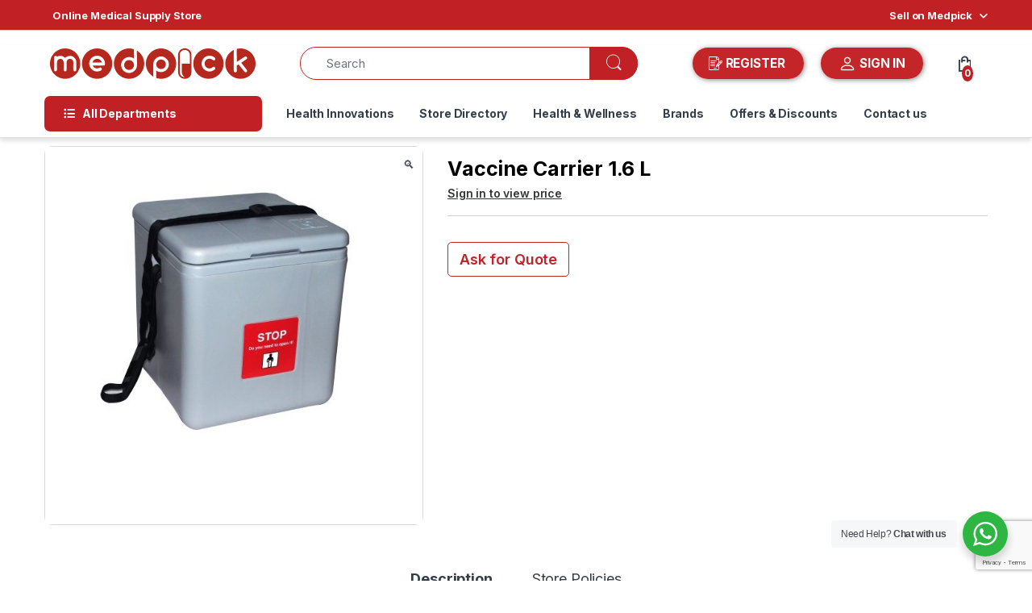

--- FILE ---
content_type: text/html; charset=UTF-8
request_url: https://medpick.in/product/vaccine-carrier-1-6-l/
body_size: 69570
content:
    <!DOCTYPE html>
<html lang="en-US" prefix="og: https://ogp.me/ns#">
<head>
<meta charset="UTF-8">
<meta name="viewport" content="width=device-width, initial-scale=1">
<link rel="profile" href="https://gmpg.org/xfn/11">
<link rel="pingback" href="https://medpick.in/xmlrpc.php">


<!-- Search Engine Optimization by Rank Math - https://rankmath.com/ -->
<title>Vaccine Carrier 1.6 L - Medpick</title>
<meta name="description" content="Vaccine Storage Capacity: 1.6 Ltrs., Weight - fully loaded: 4.2 Kgs., Weight - empty (with empty icepacks): 2.2 Kgs."/>
<meta name="robots" content="follow, index, max-snippet:-1, max-video-preview:-1, max-image-preview:large"/>
<link rel="canonical" href="https://medpick.in/product/vaccine-carrier-1-6-l/" />
<meta property="og:locale" content="en_US" />
<meta property="og:type" content="product" />
<meta property="og:title" content="Vaccine Carrier 1.6 L - Medpick" />
<meta property="og:description" content="Vaccine Storage Capacity: 1.6 Ltrs., Weight - fully loaded: 4.2 Kgs., Weight - empty (with empty icepacks): 2.2 Kgs." />
<meta property="og:url" content="https://medpick.in/product/vaccine-carrier-1-6-l/" />
<meta property="og:site_name" content="Medpick" />
<meta property="og:updated_time" content="2023-11-16T04:27:18+00:00" />
<meta property="og:image" content="https://medpick.in/wp-content/uploads/2023/11/VACCINE-CARRIER-1.6-L.jpg" />
<meta property="og:image:secure_url" content="https://medpick.in/wp-content/uploads/2023/11/VACCINE-CARRIER-1.6-L.jpg" />
<meta property="og:image:width" content="600" />
<meta property="og:image:height" content="600" />
<meta property="og:image:alt" content="Vaccine Carrier 1.6 L" />
<meta property="og:image:type" content="image/jpeg" />
<meta property="product:price:currency" content="INR" />
<meta property="product:availability" content="instock" />
<meta name="twitter:card" content="summary_large_image" />
<meta name="twitter:title" content="Vaccine Carrier 1.6 L - Medpick" />
<meta name="twitter:description" content="Vaccine Storage Capacity: 1.6 Ltrs., Weight - fully loaded: 4.2 Kgs., Weight - empty (with empty icepacks): 2.2 Kgs." />
<meta name="twitter:image" content="https://medpick.in/wp-content/uploads/2023/11/VACCINE-CARRIER-1.6-L.jpg" />
<script type="application/ld+json" class="rank-math-schema">{"@context":"https://schema.org","@graph":[{"@type":"Organization","@id":"https://medpick.in/#organization","name":"Medpick","url":"https://medpick.in"},{"@type":"WebSite","@id":"https://medpick.in/#website","url":"https://medpick.in","name":"Medpick","publisher":{"@id":"https://medpick.in/#organization"},"inLanguage":"en-US"},{"@type":"ImageObject","@id":"https://medpick.in/wp-content/uploads/2023/11/VACCINE-CARRIER-1.6-L.jpg","url":"https://medpick.in/wp-content/uploads/2023/11/VACCINE-CARRIER-1.6-L.jpg","width":"600","height":"600","inLanguage":"en-US"},{"@type":"ItemPage","@id":"https://medpick.in/product/vaccine-carrier-1-6-l/#webpage","url":"https://medpick.in/product/vaccine-carrier-1-6-l/","name":"Vaccine Carrier 1.6 L - Medpick","datePublished":"2023-11-16T04:26:56+00:00","dateModified":"2023-11-16T04:27:18+00:00","isPartOf":{"@id":"https://medpick.in/#website"},"primaryImageOfPage":{"@id":"https://medpick.in/wp-content/uploads/2023/11/VACCINE-CARRIER-1.6-L.jpg"},"inLanguage":"en-US"},{"@type":"Product","name":"Vaccine Carrier 1.6 L - Medpick","description":"Vaccine Storage Capacity: 1.6 Ltrs., Weight - fully loaded: 4.2 Kgs., Weight - empty (with empty icepacks): 2.2 Kgs.","sku":"MP76164","category":"Covid-19 Essentials &gt; Covid-19","mainEntityOfPage":{"@id":"https://medpick.in/product/vaccine-carrier-1-6-l/#webpage"},"image":[{"@type":"ImageObject","url":"https://medpick.in/wp-content/uploads/2023/11/VACCINE-CARRIER-1.6-L.jpg","height":"600","width":"600"}],"@id":"https://medpick.in/product/vaccine-carrier-1-6-l/#richSnippet"}]}</script>
<!-- /Rank Math WordPress SEO plugin -->

<link rel='dns-prefetch' href='//fonts.googleapis.com' />
<link rel="alternate" type="application/rss+xml" title="Medpick &raquo; Feed" href="https://medpick.in/feed/" />
<link rel="alternate" type="application/rss+xml" title="Medpick &raquo; Comments Feed" href="https://medpick.in/comments/feed/" />
<link rel="alternate" title="oEmbed (JSON)" type="application/json+oembed" href="https://medpick.in/wp-json/oembed/1.0/embed?url=https%3A%2F%2Fmedpick.in%2Fproduct%2Fvaccine-carrier-1-6-l%2F" />
<link rel="alternate" title="oEmbed (XML)" type="text/xml+oembed" href="https://medpick.in/wp-json/oembed/1.0/embed?url=https%3A%2F%2Fmedpick.in%2Fproduct%2Fvaccine-carrier-1-6-l%2F&#038;format=xml" />
		<!-- This site uses the Google Analytics by MonsterInsights plugin v9.11.0 - Using Analytics tracking - https://www.monsterinsights.com/ -->
		<!-- Note: MonsterInsights is not currently configured on this site. The site owner needs to authenticate with Google Analytics in the MonsterInsights settings panel. -->
					<!-- No tracking code set -->
				<!-- / Google Analytics by MonsterInsights -->
		<style id='wp-img-auto-sizes-contain-inline-css' type='text/css'>
img:is([sizes=auto i],[sizes^="auto," i]){contain-intrinsic-size:3000px 1500px}
/*# sourceURL=wp-img-auto-sizes-contain-inline-css */
</style>
<link rel='stylesheet' id='berocket_mm_quantity_style-css' href='https://medpick.in/wp-content/plugins/minmax-quantity-for-woocommerce/css/shop.css?ver=1.3.8.3' type='text/css' media='all' />
<link rel='stylesheet' id='woobt-blocks-css' href='https://medpick.in/wp-content/plugins/woo-bought-together/assets/css/blocks.css?ver=7.7.5' type='text/css' media='all' />
<style id='wp-emoji-styles-inline-css' type='text/css'>

	img.wp-smiley, img.emoji {
		display: inline !important;
		border: none !important;
		box-shadow: none !important;
		height: 1em !important;
		width: 1em !important;
		margin: 0 0.07em !important;
		vertical-align: -0.1em !important;
		background: none !important;
		padding: 0 !important;
	}
/*# sourceURL=wp-emoji-styles-inline-css */
</style>
<style id='wp-block-library-inline-css' type='text/css'>
:root{--wp-block-synced-color:#7a00df;--wp-block-synced-color--rgb:122,0,223;--wp-bound-block-color:var(--wp-block-synced-color);--wp-editor-canvas-background:#ddd;--wp-admin-theme-color:#007cba;--wp-admin-theme-color--rgb:0,124,186;--wp-admin-theme-color-darker-10:#006ba1;--wp-admin-theme-color-darker-10--rgb:0,107,160.5;--wp-admin-theme-color-darker-20:#005a87;--wp-admin-theme-color-darker-20--rgb:0,90,135;--wp-admin-border-width-focus:2px}@media (min-resolution:192dpi){:root{--wp-admin-border-width-focus:1.5px}}.wp-element-button{cursor:pointer}:root .has-very-light-gray-background-color{background-color:#eee}:root .has-very-dark-gray-background-color{background-color:#313131}:root .has-very-light-gray-color{color:#eee}:root .has-very-dark-gray-color{color:#313131}:root .has-vivid-green-cyan-to-vivid-cyan-blue-gradient-background{background:linear-gradient(135deg,#00d084,#0693e3)}:root .has-purple-crush-gradient-background{background:linear-gradient(135deg,#34e2e4,#4721fb 50%,#ab1dfe)}:root .has-hazy-dawn-gradient-background{background:linear-gradient(135deg,#faaca8,#dad0ec)}:root .has-subdued-olive-gradient-background{background:linear-gradient(135deg,#fafae1,#67a671)}:root .has-atomic-cream-gradient-background{background:linear-gradient(135deg,#fdd79a,#004a59)}:root .has-nightshade-gradient-background{background:linear-gradient(135deg,#330968,#31cdcf)}:root .has-midnight-gradient-background{background:linear-gradient(135deg,#020381,#2874fc)}:root{--wp--preset--font-size--normal:16px;--wp--preset--font-size--huge:42px}.has-regular-font-size{font-size:1em}.has-larger-font-size{font-size:2.625em}.has-normal-font-size{font-size:var(--wp--preset--font-size--normal)}.has-huge-font-size{font-size:var(--wp--preset--font-size--huge)}.has-text-align-center{text-align:center}.has-text-align-left{text-align:left}.has-text-align-right{text-align:right}.has-fit-text{white-space:nowrap!important}#end-resizable-editor-section{display:none}.aligncenter{clear:both}.items-justified-left{justify-content:flex-start}.items-justified-center{justify-content:center}.items-justified-right{justify-content:flex-end}.items-justified-space-between{justify-content:space-between}.screen-reader-text{border:0;clip-path:inset(50%);height:1px;margin:-1px;overflow:hidden;padding:0;position:absolute;width:1px;word-wrap:normal!important}.screen-reader-text:focus{background-color:#ddd;clip-path:none;color:#444;display:block;font-size:1em;height:auto;left:5px;line-height:normal;padding:15px 23px 14px;text-decoration:none;top:5px;width:auto;z-index:100000}html :where(.has-border-color){border-style:solid}html :where([style*=border-top-color]){border-top-style:solid}html :where([style*=border-right-color]){border-right-style:solid}html :where([style*=border-bottom-color]){border-bottom-style:solid}html :where([style*=border-left-color]){border-left-style:solid}html :where([style*=border-width]){border-style:solid}html :where([style*=border-top-width]){border-top-style:solid}html :where([style*=border-right-width]){border-right-style:solid}html :where([style*=border-bottom-width]){border-bottom-style:solid}html :where([style*=border-left-width]){border-left-style:solid}html :where(img[class*=wp-image-]){height:auto;max-width:100%}:where(figure){margin:0 0 1em}html :where(.is-position-sticky){--wp-admin--admin-bar--position-offset:var(--wp-admin--admin-bar--height,0px)}@media screen and (max-width:600px){html :where(.is-position-sticky){--wp-admin--admin-bar--position-offset:0px}}

/*# sourceURL=wp-block-library-inline-css */
</style><style id='global-styles-inline-css' type='text/css'>
:root{--wp--preset--aspect-ratio--square: 1;--wp--preset--aspect-ratio--4-3: 4/3;--wp--preset--aspect-ratio--3-4: 3/4;--wp--preset--aspect-ratio--3-2: 3/2;--wp--preset--aspect-ratio--2-3: 2/3;--wp--preset--aspect-ratio--16-9: 16/9;--wp--preset--aspect-ratio--9-16: 9/16;--wp--preset--color--black: #000000;--wp--preset--color--cyan-bluish-gray: #abb8c3;--wp--preset--color--white: #ffffff;--wp--preset--color--pale-pink: #f78da7;--wp--preset--color--vivid-red: #cf2e2e;--wp--preset--color--luminous-vivid-orange: #ff6900;--wp--preset--color--luminous-vivid-amber: #fcb900;--wp--preset--color--light-green-cyan: #7bdcb5;--wp--preset--color--vivid-green-cyan: #00d084;--wp--preset--color--pale-cyan-blue: #8ed1fc;--wp--preset--color--vivid-cyan-blue: #0693e3;--wp--preset--color--vivid-purple: #9b51e0;--wp--preset--gradient--vivid-cyan-blue-to-vivid-purple: linear-gradient(135deg,rgb(6,147,227) 0%,rgb(155,81,224) 100%);--wp--preset--gradient--light-green-cyan-to-vivid-green-cyan: linear-gradient(135deg,rgb(122,220,180) 0%,rgb(0,208,130) 100%);--wp--preset--gradient--luminous-vivid-amber-to-luminous-vivid-orange: linear-gradient(135deg,rgb(252,185,0) 0%,rgb(255,105,0) 100%);--wp--preset--gradient--luminous-vivid-orange-to-vivid-red: linear-gradient(135deg,rgb(255,105,0) 0%,rgb(207,46,46) 100%);--wp--preset--gradient--very-light-gray-to-cyan-bluish-gray: linear-gradient(135deg,rgb(238,238,238) 0%,rgb(169,184,195) 100%);--wp--preset--gradient--cool-to-warm-spectrum: linear-gradient(135deg,rgb(74,234,220) 0%,rgb(151,120,209) 20%,rgb(207,42,186) 40%,rgb(238,44,130) 60%,rgb(251,105,98) 80%,rgb(254,248,76) 100%);--wp--preset--gradient--blush-light-purple: linear-gradient(135deg,rgb(255,206,236) 0%,rgb(152,150,240) 100%);--wp--preset--gradient--blush-bordeaux: linear-gradient(135deg,rgb(254,205,165) 0%,rgb(254,45,45) 50%,rgb(107,0,62) 100%);--wp--preset--gradient--luminous-dusk: linear-gradient(135deg,rgb(255,203,112) 0%,rgb(199,81,192) 50%,rgb(65,88,208) 100%);--wp--preset--gradient--pale-ocean: linear-gradient(135deg,rgb(255,245,203) 0%,rgb(182,227,212) 50%,rgb(51,167,181) 100%);--wp--preset--gradient--electric-grass: linear-gradient(135deg,rgb(202,248,128) 0%,rgb(113,206,126) 100%);--wp--preset--gradient--midnight: linear-gradient(135deg,rgb(2,3,129) 0%,rgb(40,116,252) 100%);--wp--preset--font-size--small: 13px;--wp--preset--font-size--medium: 20px;--wp--preset--font-size--large: 36px;--wp--preset--font-size--x-large: 42px;--wp--preset--spacing--20: 0.44rem;--wp--preset--spacing--30: 0.67rem;--wp--preset--spacing--40: 1rem;--wp--preset--spacing--50: 1.5rem;--wp--preset--spacing--60: 2.25rem;--wp--preset--spacing--70: 3.38rem;--wp--preset--spacing--80: 5.06rem;--wp--preset--shadow--natural: 6px 6px 9px rgba(0, 0, 0, 0.2);--wp--preset--shadow--deep: 12px 12px 50px rgba(0, 0, 0, 0.4);--wp--preset--shadow--sharp: 6px 6px 0px rgba(0, 0, 0, 0.2);--wp--preset--shadow--outlined: 6px 6px 0px -3px rgb(255, 255, 255), 6px 6px rgb(0, 0, 0);--wp--preset--shadow--crisp: 6px 6px 0px rgb(0, 0, 0);}:where(.is-layout-flex){gap: 0.5em;}:where(.is-layout-grid){gap: 0.5em;}body .is-layout-flex{display: flex;}.is-layout-flex{flex-wrap: wrap;align-items: center;}.is-layout-flex > :is(*, div){margin: 0;}body .is-layout-grid{display: grid;}.is-layout-grid > :is(*, div){margin: 0;}:where(.wp-block-columns.is-layout-flex){gap: 2em;}:where(.wp-block-columns.is-layout-grid){gap: 2em;}:where(.wp-block-post-template.is-layout-flex){gap: 1.25em;}:where(.wp-block-post-template.is-layout-grid){gap: 1.25em;}.has-black-color{color: var(--wp--preset--color--black) !important;}.has-cyan-bluish-gray-color{color: var(--wp--preset--color--cyan-bluish-gray) !important;}.has-white-color{color: var(--wp--preset--color--white) !important;}.has-pale-pink-color{color: var(--wp--preset--color--pale-pink) !important;}.has-vivid-red-color{color: var(--wp--preset--color--vivid-red) !important;}.has-luminous-vivid-orange-color{color: var(--wp--preset--color--luminous-vivid-orange) !important;}.has-luminous-vivid-amber-color{color: var(--wp--preset--color--luminous-vivid-amber) !important;}.has-light-green-cyan-color{color: var(--wp--preset--color--light-green-cyan) !important;}.has-vivid-green-cyan-color{color: var(--wp--preset--color--vivid-green-cyan) !important;}.has-pale-cyan-blue-color{color: var(--wp--preset--color--pale-cyan-blue) !important;}.has-vivid-cyan-blue-color{color: var(--wp--preset--color--vivid-cyan-blue) !important;}.has-vivid-purple-color{color: var(--wp--preset--color--vivid-purple) !important;}.has-black-background-color{background-color: var(--wp--preset--color--black) !important;}.has-cyan-bluish-gray-background-color{background-color: var(--wp--preset--color--cyan-bluish-gray) !important;}.has-white-background-color{background-color: var(--wp--preset--color--white) !important;}.has-pale-pink-background-color{background-color: var(--wp--preset--color--pale-pink) !important;}.has-vivid-red-background-color{background-color: var(--wp--preset--color--vivid-red) !important;}.has-luminous-vivid-orange-background-color{background-color: var(--wp--preset--color--luminous-vivid-orange) !important;}.has-luminous-vivid-amber-background-color{background-color: var(--wp--preset--color--luminous-vivid-amber) !important;}.has-light-green-cyan-background-color{background-color: var(--wp--preset--color--light-green-cyan) !important;}.has-vivid-green-cyan-background-color{background-color: var(--wp--preset--color--vivid-green-cyan) !important;}.has-pale-cyan-blue-background-color{background-color: var(--wp--preset--color--pale-cyan-blue) !important;}.has-vivid-cyan-blue-background-color{background-color: var(--wp--preset--color--vivid-cyan-blue) !important;}.has-vivid-purple-background-color{background-color: var(--wp--preset--color--vivid-purple) !important;}.has-black-border-color{border-color: var(--wp--preset--color--black) !important;}.has-cyan-bluish-gray-border-color{border-color: var(--wp--preset--color--cyan-bluish-gray) !important;}.has-white-border-color{border-color: var(--wp--preset--color--white) !important;}.has-pale-pink-border-color{border-color: var(--wp--preset--color--pale-pink) !important;}.has-vivid-red-border-color{border-color: var(--wp--preset--color--vivid-red) !important;}.has-luminous-vivid-orange-border-color{border-color: var(--wp--preset--color--luminous-vivid-orange) !important;}.has-luminous-vivid-amber-border-color{border-color: var(--wp--preset--color--luminous-vivid-amber) !important;}.has-light-green-cyan-border-color{border-color: var(--wp--preset--color--light-green-cyan) !important;}.has-vivid-green-cyan-border-color{border-color: var(--wp--preset--color--vivid-green-cyan) !important;}.has-pale-cyan-blue-border-color{border-color: var(--wp--preset--color--pale-cyan-blue) !important;}.has-vivid-cyan-blue-border-color{border-color: var(--wp--preset--color--vivid-cyan-blue) !important;}.has-vivid-purple-border-color{border-color: var(--wp--preset--color--vivid-purple) !important;}.has-vivid-cyan-blue-to-vivid-purple-gradient-background{background: var(--wp--preset--gradient--vivid-cyan-blue-to-vivid-purple) !important;}.has-light-green-cyan-to-vivid-green-cyan-gradient-background{background: var(--wp--preset--gradient--light-green-cyan-to-vivid-green-cyan) !important;}.has-luminous-vivid-amber-to-luminous-vivid-orange-gradient-background{background: var(--wp--preset--gradient--luminous-vivid-amber-to-luminous-vivid-orange) !important;}.has-luminous-vivid-orange-to-vivid-red-gradient-background{background: var(--wp--preset--gradient--luminous-vivid-orange-to-vivid-red) !important;}.has-very-light-gray-to-cyan-bluish-gray-gradient-background{background: var(--wp--preset--gradient--very-light-gray-to-cyan-bluish-gray) !important;}.has-cool-to-warm-spectrum-gradient-background{background: var(--wp--preset--gradient--cool-to-warm-spectrum) !important;}.has-blush-light-purple-gradient-background{background: var(--wp--preset--gradient--blush-light-purple) !important;}.has-blush-bordeaux-gradient-background{background: var(--wp--preset--gradient--blush-bordeaux) !important;}.has-luminous-dusk-gradient-background{background: var(--wp--preset--gradient--luminous-dusk) !important;}.has-pale-ocean-gradient-background{background: var(--wp--preset--gradient--pale-ocean) !important;}.has-electric-grass-gradient-background{background: var(--wp--preset--gradient--electric-grass) !important;}.has-midnight-gradient-background{background: var(--wp--preset--gradient--midnight) !important;}.has-small-font-size{font-size: var(--wp--preset--font-size--small) !important;}.has-medium-font-size{font-size: var(--wp--preset--font-size--medium) !important;}.has-large-font-size{font-size: var(--wp--preset--font-size--large) !important;}.has-x-large-font-size{font-size: var(--wp--preset--font-size--x-large) !important;}
/*# sourceURL=global-styles-inline-css */
</style>

<style id='classic-theme-styles-inline-css' type='text/css'>
/*! This file is auto-generated */
.wp-block-button__link{color:#fff;background-color:#32373c;border-radius:9999px;box-shadow:none;text-decoration:none;padding:calc(.667em + 2px) calc(1.333em + 2px);font-size:1.125em}.wp-block-file__button{background:#32373c;color:#fff;text-decoration:none}
/*# sourceURL=/wp-includes/css/classic-themes.min.css */
</style>
<link rel='stylesheet' id='nta-css-popup-css' href='https://medpick.in/wp-content/plugins/wp-whatsapp/assets/dist/css/style.css?ver=6.9' type='text/css' media='all' />
<style id='bogo-dummy-handle-inline-css' type='text/css'>

            .pi-msg-title{
                background:#cccccc;
                color:#000000;
            }

            .pisol-variation-handler.pisol-hidden{
                display:none;
            }
        
/*# sourceURL=bogo-dummy-handle-inline-css */
</style>
<link rel='stylesheet' id='buy-one-get-one-free-woocommerce-css' href='https://medpick.in/wp-content/plugins/buy-one-get-one-free/public/css/buy-one-get-one-free-woocommerce-public.css?ver=1.11.6' type='text/css' media='all' />
<link rel='stylesheet' id='contact-form-7-css' href='https://medpick.in/wp-content/plugins/contact-form-7/includes/css/styles.css?ver=6.1.4' type='text/css' media='all' />
<link rel='stylesheet' id='nbcpf-intlTelInput-style-css' href='https://medpick.in/wp-content/plugins/country-phone-field-contact-form-7/assets/css/intlTelInput.min.css?ver=6.9' type='text/css' media='all' />
<link rel='stylesheet' id='nbcpf-countryFlag-style-css' href='https://medpick.in/wp-content/plugins/country-phone-field-contact-form-7/assets/css/countrySelect.min.css?ver=6.9' type='text/css' media='all' />
<link rel='stylesheet' id='mas-wc-brands-style-css' href='https://medpick.in/wp-content/plugins/mas-woocommerce-brands/assets/css/style.css?ver=1.1.0' type='text/css' media='all' />
<link rel='stylesheet' id='js_composer_front-css' href='https://medpick.in/wp-content/plugins/js_composer/assets/css/js_composer.min.css?ver=7.1' type='text/css' media='all' />
<link rel='stylesheet' id='theme.css-css' href='https://medpick.in/wp-content/plugins/popup-builder/public/css/theme.css?ver=4.4.2' type='text/css' media='all' />
<link rel='stylesheet' id='photoswipe-css' href='https://medpick.in/wp-content/plugins/woocommerce/assets/css/photoswipe/photoswipe.min.css?ver=10.4.3' type='text/css' media='all' />
<link rel='stylesheet' id='photoswipe-default-skin-css' href='https://medpick.in/wp-content/plugins/woocommerce/assets/css/photoswipe/default-skin/default-skin.min.css?ver=10.4.3' type='text/css' media='all' />
<style id='woocommerce-inline-inline-css' type='text/css'>
.woocommerce form .form-row .required { visibility: visible; }
/*# sourceURL=woocommerce-inline-inline-css */
</style>
<link rel='stylesheet' id='aws-style-css' href='https://medpick.in/wp-content/plugins/advanced-woo-search/assets/css/common.min.css?ver=3.50' type='text/css' media='all' />
<link rel='stylesheet' id='dashicons-css' href='https://medpick.in/wp-includes/css/dashicons.min.css?ver=6.9' type='text/css' media='all' />
<link rel='stylesheet' id='cfvsw_swatches_product-css' href='https://medpick.in/wp-content/plugins/variation-swatches-woo/assets/css/swatches.css?ver=1.0.13' type='text/css' media='all' />
<style id='cfvsw_swatches_product-inline-css' type='text/css'>
.cfvsw-tooltip{background:#000000;color:#ffffff;} .cfvsw-tooltip:before{background:#000000;}:root {--cfvsw-swatches-font-size: 12px;--cfvsw-swatches-border-color: #000000;--cfvsw-swatches-border-color-hover: #00000080;--cfvsw-swatches-border-width: 1px;--cfvsw-swatches-tooltip-font-size: 12px;}
/*# sourceURL=cfvsw_swatches_product-inline-css */
</style>
<link rel='stylesheet' id='slick-css' href='https://medpick.in/wp-content/plugins/woo-bought-together/assets/slick/slick.css?ver=6.9' type='text/css' media='all' />
<link rel='stylesheet' id='woobt-frontend-css' href='https://medpick.in/wp-content/plugins/woo-bought-together/assets/css/frontend.css?ver=7.7.5' type='text/css' media='all' />
<link rel='stylesheet' id='electro-fonts-css' href='https://fonts.googleapis.com/css2?family=Inter:wght@300;400;600;700&#038;display=swap' type='text/css' media='all' />
<link rel='stylesheet' id='font-electro-css' href='https://medpick.in/wp-content/themes/electro/assets/css/font-electro.css?ver=3.6.5' type='text/css' media='all' />
<link rel='stylesheet' id='fontawesome-css' href='https://medpick.in/wp-content/themes/electro/assets/vendor/fontawesome/css/all.min.css?ver=3.6.5' type='text/css' media='all' />
<link rel='stylesheet' id='animate-css-css' href='https://medpick.in/wp-content/themes/electro/assets/vendor/animate.css/animate.min.css?ver=3.6.5' type='text/css' media='all' />
<link rel='stylesheet' id='electro-style-css' href='https://medpick.in/wp-content/themes/electro/style.min.css?ver=3.6.5' type='text/css' media='all' />
<link rel='stylesheet' id='wcfm_core_css-css' href='https://medpick.in/wp-content/plugins/wc-frontend-manager/assets/css/min/wcfm-style-core.css?ver=6.7.24' type='text/css' media='all' />
<link rel='stylesheet' id='wcfmvm_custom_subscribe_button_css-css' href='https://medpick.in/wp-content/uploads/wcfm/wcfmvm-style-custom-subscribe-button-1700292917.css?ver=2.11.8' type='text/css' media='all' />
<link rel='stylesheet' id='jquery-ui-style-css' href='https://medpick.in/wp-content/plugins/woocommerce/assets/css/jquery-ui/jquery-ui.min.css?ver=10.4.3' type='text/css' media='all' />
<link rel='stylesheet' id='wcfm_fa_icon_css-css' href='https://medpick.in/wp-content/plugins/wc-frontend-manager/assets/fonts/font-awesome/css/wcfmicon.min.css?ver=6.7.24' type='text/css' media='all' />
<link rel='stylesheet' id='wcfmmp_product_css-css' href='https://medpick.in/wp-content/plugins/wc-multivendor-marketplace/assets/css/min/store/wcfmmp-style-product.css?ver=3.7.0' type='text/css' media='all' />
<script type="text/template" id="tmpl-variation-template">
	<div class="woocommerce-variation-description">{{{ data.variation.variation_description }}}</div>
	<div class="woocommerce-variation-price">{{{ data.variation.price_html }}}</div>
	<div class="woocommerce-variation-availability">{{{ data.variation.availability_html }}}</div>
</script>
<script type="text/template" id="tmpl-unavailable-variation-template">
	<p role="alert">Sorry, this product is unavailable. Please choose a different combination.</p>
</script>
<script type="text/javascript" src="https://medpick.in/wp-includes/js/jquery/jquery.min.js?ver=3.7.1" id="jquery-core-js"></script>
<script type="text/javascript" src="https://medpick.in/wp-includes/js/jquery/jquery-migrate.min.js?ver=3.4.1" id="jquery-migrate-js"></script>
<script type="text/javascript" src="https://medpick.in/wp-content/plugins/buy-one-get-one-free/public/js/buy-one-get-one-free-woocommerce-public.js?ver=1.11.6" id="buy-one-get-one-free-woocommerce-js"></script>
<script type="text/javascript" src="https://medpick.in/wp-content/plugins/minmax-quantity-for-woocommerce/js/frontend.js?ver=6.9" id="berocket-front-cart-js-js"></script>
<script type="text/javascript" id="Popup.js-js-before">
/* <![CDATA[ */
var sgpbPublicUrl = "https:\/\/medpick.in\/wp-content\/plugins\/popup-builder\/public\/";
var SGPB_JS_LOCALIZATION = {"imageSupportAlertMessage":"Only image files supported","pdfSupportAlertMessage":"Only pdf files supported","areYouSure":"Are you sure?","addButtonSpinner":"L","audioSupportAlertMessage":"Only audio files supported (e.g.: mp3, wav, m4a, ogg)","publishPopupBeforeElementor":"Please, publish the popup before starting to use Elementor with it!","publishPopupBeforeDivi":"Please, publish the popup before starting to use Divi Builder with it!","closeButtonAltText":"Close"};
//# sourceURL=Popup.js-js-before
/* ]]> */
</script>
<script type="text/javascript" src="https://medpick.in/wp-content/plugins/popup-builder/public/js/Popup.js?ver=4.4.2" id="Popup.js-js"></script>
<script type="text/javascript" src="https://medpick.in/wp-content/plugins/popup-builder/public/js/PopupConfig.js?ver=4.4.2" id="PopupConfig.js-js"></script>
<script type="text/javascript" id="PopupBuilder.js-js-before">
/* <![CDATA[ */
var SGPB_POPUP_PARAMS = {"popupTypeAgeRestriction":"ageRestriction","defaultThemeImages":{"1":"https:\/\/medpick.in\/wp-content\/plugins\/popup-builder\/public\/img\/theme_1\/close.png","2":"https:\/\/medpick.in\/wp-content\/plugins\/popup-builder\/public\/img\/theme_2\/close.png","3":"https:\/\/medpick.in\/wp-content\/plugins\/popup-builder\/public\/img\/theme_3\/close.png","5":"https:\/\/medpick.in\/wp-content\/plugins\/popup-builder\/public\/img\/theme_5\/close.png","6":"https:\/\/medpick.in\/wp-content\/plugins\/popup-builder\/public\/img\/theme_6\/close.png"},"homePageUrl":"https:\/\/medpick.in\/","isPreview":false,"convertedIdsReverse":[],"dontShowPopupExpireTime":365,"conditionalJsClasses":[],"disableAnalyticsGeneral":false};
var SGPB_JS_PACKAGES = {"packages":{"current":1,"free":1,"silver":2,"gold":3,"platinum":4},"extensions":{"geo-targeting":false,"advanced-closing":false}};
var SGPB_JS_PARAMS = {"ajaxUrl":"https:\/\/medpick.in\/wp-admin\/admin-ajax.php","nonce":"9ae232da9c"};
//# sourceURL=PopupBuilder.js-js-before
/* ]]> */
</script>
<script type="text/javascript" src="https://medpick.in/wp-content/plugins/popup-builder/public/js/PopupBuilder.js?ver=4.4.2" id="PopupBuilder.js-js"></script>
<script type="text/javascript" src="https://medpick.in/wp-content/plugins/woocommerce/assets/js/jquery-blockui/jquery.blockUI.min.js?ver=2.7.0-wc.10.4.3" id="wc-jquery-blockui-js" data-wp-strategy="defer"></script>
<script type="text/javascript" id="wc-add-to-cart-js-extra">
/* <![CDATA[ */
var wc_add_to_cart_params = {"ajax_url":"/wp-admin/admin-ajax.php","wc_ajax_url":"/?wc-ajax=%%endpoint%%","i18n_view_cart":"View cart","cart_url":"https://medpick.in/cart/","is_cart":"","cart_redirect_after_add":"yes"};
//# sourceURL=wc-add-to-cart-js-extra
/* ]]> */
</script>
<script type="text/javascript" src="https://medpick.in/wp-content/plugins/woocommerce/assets/js/frontend/add-to-cart.min.js?ver=10.4.3" id="wc-add-to-cart-js" data-wp-strategy="defer"></script>
<script type="text/javascript" src="https://medpick.in/wp-content/plugins/woocommerce/assets/js/zoom/jquery.zoom.min.js?ver=1.7.21-wc.10.4.3" id="wc-zoom-js" defer="defer" data-wp-strategy="defer"></script>
<script type="text/javascript" src="https://medpick.in/wp-content/plugins/woocommerce/assets/js/flexslider/jquery.flexslider.min.js?ver=2.7.2-wc.10.4.3" id="wc-flexslider-js" defer="defer" data-wp-strategy="defer"></script>
<script type="text/javascript" src="https://medpick.in/wp-content/plugins/woocommerce/assets/js/photoswipe/photoswipe.min.js?ver=4.1.1-wc.10.4.3" id="wc-photoswipe-js" defer="defer" data-wp-strategy="defer"></script>
<script type="text/javascript" src="https://medpick.in/wp-content/plugins/woocommerce/assets/js/photoswipe/photoswipe-ui-default.min.js?ver=4.1.1-wc.10.4.3" id="wc-photoswipe-ui-default-js" defer="defer" data-wp-strategy="defer"></script>
<script type="text/javascript" id="wc-single-product-js-extra">
/* <![CDATA[ */
var wc_single_product_params = {"i18n_required_rating_text":"Please select a rating","i18n_rating_options":["1 of 5 stars","2 of 5 stars","3 of 5 stars","4 of 5 stars","5 of 5 stars"],"i18n_product_gallery_trigger_text":"View full-screen image gallery","review_rating_required":"yes","flexslider":{"rtl":false,"animation":"slide","smoothHeight":true,"directionNav":false,"controlNav":true,"slideshow":false,"animationSpeed":500,"animationLoop":false,"allowOneSlide":false},"zoom_enabled":"1","zoom_options":[],"photoswipe_enabled":"1","photoswipe_options":{"shareEl":false,"closeOnScroll":false,"history":false,"hideAnimationDuration":0,"showAnimationDuration":0},"flexslider_enabled":"1"};
//# sourceURL=wc-single-product-js-extra
/* ]]> */
</script>
<script type="text/javascript" src="https://medpick.in/wp-content/plugins/woocommerce/assets/js/frontend/single-product.min.js?ver=10.4.3" id="wc-single-product-js" defer="defer" data-wp-strategy="defer"></script>
<script type="text/javascript" src="https://medpick.in/wp-content/plugins/woocommerce/assets/js/js-cookie/js.cookie.min.js?ver=2.1.4-wc.10.4.3" id="wc-js-cookie-js" defer="defer" data-wp-strategy="defer"></script>
<script type="text/javascript" id="woocommerce-js-extra">
/* <![CDATA[ */
var woocommerce_params = {"ajax_url":"/wp-admin/admin-ajax.php","wc_ajax_url":"/?wc-ajax=%%endpoint%%","i18n_password_show":"Show password","i18n_password_hide":"Hide password"};
//# sourceURL=woocommerce-js-extra
/* ]]> */
</script>
<script type="text/javascript" src="https://medpick.in/wp-content/plugins/woocommerce/assets/js/frontend/woocommerce.min.js?ver=10.4.3" id="woocommerce-js" defer="defer" data-wp-strategy="defer"></script>
<script type="text/javascript" src="https://medpick.in/wp-content/plugins/js_composer/assets/js/vendors/woocommerce-add-to-cart.js?ver=7.1" id="vc_woocommerce-add-to-cart-js-js"></script>
<script type="text/javascript" src="https://medpick.in/wp-includes/js/underscore.min.js?ver=1.13.7" id="underscore-js"></script>
<script type="text/javascript" id="wp-util-js-extra">
/* <![CDATA[ */
var _wpUtilSettings = {"ajax":{"url":"/wp-admin/admin-ajax.php"}};
//# sourceURL=wp-util-js-extra
/* ]]> */
</script>
<script type="text/javascript" src="https://medpick.in/wp-includes/js/wp-util.min.js?ver=6.9" id="wp-util-js"></script>
<script type="text/javascript" id="wc-cart-fragments-js-extra">
/* <![CDATA[ */
var wc_cart_fragments_params = {"ajax_url":"/wp-admin/admin-ajax.php","wc_ajax_url":"/?wc-ajax=%%endpoint%%","cart_hash_key":"wc_cart_hash_2eea2a781cca451700b4c9973f14b983","fragment_name":"wc_fragments_2eea2a781cca451700b4c9973f14b983","request_timeout":"5000"};
//# sourceURL=wc-cart-fragments-js-extra
/* ]]> */
</script>
<script type="text/javascript" src="https://medpick.in/wp-content/plugins/woocommerce/assets/js/frontend/cart-fragments.min.js?ver=10.4.3" id="wc-cart-fragments-js" defer="defer" data-wp-strategy="defer"></script>
<script></script><link rel="https://api.w.org/" href="https://medpick.in/wp-json/" /><link rel="alternate" title="JSON" type="application/json" href="https://medpick.in/wp-json/wp/v2/product/26139" /><link rel="EditURI" type="application/rsd+xml" title="RSD" href="https://medpick.in/xmlrpc.php?rsd" />
<meta name="generator" content="WordPress 6.9" />
<link rel='shortlink' href='https://medpick.in/?p=26139' />
<!-- Google Tag Manager -->
<script>(function(w,d,s,l,i){w[l]=w[l]||[];w[l].push({'gtm.start':
new Date().getTime(),event:'gtm.js'});var f=d.getElementsByTagName(s)[0],
j=d.createElement(s),dl=l!='dataLayer'?'&l='+l:'';j.async=true;j.src=
'https://www.googletagmanager.com/gtm.js?id='+i+dl;f.parentNode.insertBefore(j,f);
})(window,document,'script','dataLayer','GTM-KK253Q4F');</script>
<!-- End Google Tag Manager -->

<style></style><meta name="generator" content="Redux 4.5.9" />        <style>
            .paytm_response{padding:15px; margin-bottom: 20px; border: 1px solid transparent; border-radius: 4px; text-align: center;}
            .paytm_response.error-box{color: #a94442; background-color: #f2dede; border-color: #ebccd1;}
            .paytm_response.success-box{color: #155724; background-color: #d4edda; border-color: #c3e6cb;}
        </style>
        <meta name="pinterest-rich-pin" content="false" />      <script> function createFcn(nm){(window.freshsales)[nm]=function(){(window.freshsales).push([nm].concat(Array.prototype.slice.call(arguments,0)))}; } (function(url,appToken,formCapture){window.freshsales=window.freshsales||[];if(window.freshsales.length==0){list='init identify trackPageView trackEvent set'.split(' ');for(var i=0;i<list.length;i++){var nm=list[i];createFcn(nm);}var t=document.createElement('script');t.async=1;t.src='https://assets.freshsales.io/assets/analytics.js';var ft=document.getElementsByTagName('script')[0];ft.parentNode.insertBefore(t,ft);freshsales.init('https://medorna.freshsales.io','a11b4c41ae3ff950fd7931b69422c8ae794abe3efb732bd325be396de7050544',true);}})();</script>
      <script src='//cdn.freshmarketer.com/698854/1750304.js'></script>
    	<noscript><style>.woocommerce-product-gallery{ opacity: 1 !important; }</style></noscript>
	<meta name="generator" content="Powered by WPBakery Page Builder - drag and drop page builder for WordPress."/>
<meta name="generator" content="Powered by Slider Revolution 6.6.14 - responsive, Mobile-Friendly Slider Plugin for WordPress with comfortable drag and drop interface." />
<link rel="icon" href="https://medpick.in/wp-content/uploads/2024/01/medpick_fav_icon-100x100.png" sizes="32x32" />
<link rel="icon" href="https://medpick.in/wp-content/uploads/2024/01/medpick_fav_icon-300x300.png" sizes="192x192" />
<link rel="apple-touch-icon" href="https://medpick.in/wp-content/uploads/2024/01/medpick_fav_icon-300x300.png" />
<meta name="msapplication-TileImage" content="https://medpick.in/wp-content/uploads/2024/01/medpick_fav_icon-300x300.png" />
<script>function setREVStartSize(e){
			//window.requestAnimationFrame(function() {
				window.RSIW = window.RSIW===undefined ? window.innerWidth : window.RSIW;
				window.RSIH = window.RSIH===undefined ? window.innerHeight : window.RSIH;
				try {
					var pw = document.getElementById(e.c).parentNode.offsetWidth,
						newh;
					pw = pw===0 || isNaN(pw) || (e.l=="fullwidth" || e.layout=="fullwidth") ? window.RSIW : pw;
					e.tabw = e.tabw===undefined ? 0 : parseInt(e.tabw);
					e.thumbw = e.thumbw===undefined ? 0 : parseInt(e.thumbw);
					e.tabh = e.tabh===undefined ? 0 : parseInt(e.tabh);
					e.thumbh = e.thumbh===undefined ? 0 : parseInt(e.thumbh);
					e.tabhide = e.tabhide===undefined ? 0 : parseInt(e.tabhide);
					e.thumbhide = e.thumbhide===undefined ? 0 : parseInt(e.thumbhide);
					e.mh = e.mh===undefined || e.mh=="" || e.mh==="auto" ? 0 : parseInt(e.mh,0);
					if(e.layout==="fullscreen" || e.l==="fullscreen")
						newh = Math.max(e.mh,window.RSIH);
					else{
						e.gw = Array.isArray(e.gw) ? e.gw : [e.gw];
						for (var i in e.rl) if (e.gw[i]===undefined || e.gw[i]===0) e.gw[i] = e.gw[i-1];
						e.gh = e.el===undefined || e.el==="" || (Array.isArray(e.el) && e.el.length==0)? e.gh : e.el;
						e.gh = Array.isArray(e.gh) ? e.gh : [e.gh];
						for (var i in e.rl) if (e.gh[i]===undefined || e.gh[i]===0) e.gh[i] = e.gh[i-1];
											
						var nl = new Array(e.rl.length),
							ix = 0,
							sl;
						e.tabw = e.tabhide>=pw ? 0 : e.tabw;
						e.thumbw = e.thumbhide>=pw ? 0 : e.thumbw;
						e.tabh = e.tabhide>=pw ? 0 : e.tabh;
						e.thumbh = e.thumbhide>=pw ? 0 : e.thumbh;
						for (var i in e.rl) nl[i] = e.rl[i]<window.RSIW ? 0 : e.rl[i];
						sl = nl[0];
						for (var i in nl) if (sl>nl[i] && nl[i]>0) { sl = nl[i]; ix=i;}
						var m = pw>(e.gw[ix]+e.tabw+e.thumbw) ? 1 : (pw-(e.tabw+e.thumbw)) / (e.gw[ix]);
						newh =  (e.gh[ix] * m) + (e.tabh + e.thumbh);
					}
					var el = document.getElementById(e.c);
					if (el!==null && el) el.style.height = newh+"px";
					el = document.getElementById(e.c+"_wrapper");
					if (el!==null && el) {
						el.style.height = newh+"px";
						el.style.display = "block";
					}
				} catch(e){
					console.log("Failure at Presize of Slider:" + e)
				}
			//});
		  };</script>
<style type="text/css">
        .footer-call-us .call-us-icon i,
        .header-support-info .support-icon i,
        .header-support-inner .support-icon,
        .widget_electro_products_filter .widget_layered_nav li > a:hover::before,
        .widget_electro_products_filter .widget_layered_nav li > a:focus::before,
        .widget_electro_products_filter .widget_product_categories li > a:hover::before,
        .widget_electro_products_filter .widget_product_categories li > a:focus::before,
        .widget_electro_products_filter .widget_layered_nav li.chosen > a::before,
        .widget_electro_products_filter .widget_product_categories li.current-cat > a::before,
        .features-list .media-left i,
        .secondary-nav>.dropdown.open >a::before,
        .secondary-nav>.dropdown.show >a::before,
        p.stars a,
        .top-bar.top-bar-v1 #menu-top-bar-left.nav-inline .menu-item > a i,
        .handheld-footer .handheld-footer-bar .footer-call-us .call-us-text span,
        .footer-v2 .handheld-footer .handheld-footer-bar .footer-call-us .call-us-text span,
        .top-bar .menu-item.customer-support i,
        .header-v13 .primary-nav-menu .nav-inline>.menu-item>a:hover,
        .header-v13 .primary-nav-menu .nav-inline>.dropdown:hover > a,
        .header-v13 .off-canvas-navigation-wrapper .navbar-toggler:hover,
        .header-v13 .off-canvas-navigation-wrapper button:hover,
        .header-v13 .off-canvas-navigation-wrapper.toggled .navbar-toggler:hover,
        .header-v13 .off-canvas-navigation-wrapper.toggled button:hover {
            color: #c12025;
        }

        .header-logo svg ellipse,
        .footer-logo svg ellipse{
            fill:#c12025;
        }

        .primary-nav .nav-inline > .menu-item .dropdown-menu,
        .primary-nav-menu .nav-inline > .menu-item .dropdown-menu,
        .navbar-primary .navbar-nav > .menu-item .dropdown-menu,
        .vertical-menu .menu-item-has-children > .dropdown-menu,
        .departments-menu .menu-item-has-children:hover > .dropdown-menu,
        .cat-nav .handheld>.mas-elementor-nav-menu--dropdown,
        .top-bar .nav-inline > .menu-item .dropdown-menu,
        .secondary-nav>.dropdown .dropdown-menu,
        .header-v6 .vertical-menu .list-group-item > .dropdown-menu,
        .best-selling-menu .nav-item>ul>li.electro-more-menu-item .dropdown-menu,
        .home-v5-slider .tp-tab.selected .tp-tab-title:before,
        .home-v5-slider .tp-tab.selected .tp-tab-title:after,
        .header-v5 .electro-navigation .departments-menu-v2>.dropdown>.dropdown-menu,
        .product-categories-list-with-header.v2 header .caption .section-title:after,
        .primary-nav-menu .nav-inline >.menu-item .dropdown-menu,
        .dropdown-menu-mini-cart,
        .dropdown-menu-user-account,
        .electro-navbar-primary .nav>.menu-item.menu-item-has-children .dropdown-menu,
        .header-v6 .header-logo-area .departments-menu-v2 .departments-menu-v2-title+.dropdown-menu,
        .departments-menu-v2 .departments-menu-v2-title+.dropdown-menu li.menu-item-has-children .dropdown-menu,
        .secondary-nav-v6 .secondary-nav-v6-inner .sub-menu,
        .secondary-nav-v6 .widget_nav_menu .sub-menu,
        .header-v14 .primary-nav .mas-elementor-nav-menu >.menu-item > .dropdown-menu {
            border-top-color: #c12025;
        }

        .columns-6-1 > ul.products > li.product .thumbnails > a:hover,
        .primary-nav .nav-inline .yamm-fw.open > a::before,
        .columns-6-1>ul.products.product-main-6-1 .electro-wc-product-gallery__wrapper .electro-wc-product-gallery__image.flex-active-slide img,
        .single-product .electro-wc-product-gallery .electro-wc-product-gallery__wrapper .electro-wc-product-gallery__image.flex-active-slide img,
        .products-6-1-with-categories-inner .product-main-6-1 .images .thumbnails a:hover,
        .home-v5-slider .tp-tab.selected .tp-tab-title:after,
        .electro-navbar .departments-menu-v2 .departments-menu-v2-title+.dropdown-menu li.menu-item-has-children>.dropdown-menu,
        .product-main-6-1 .thumbnails>a:focus, .product-main-6-1 .thumbnails>a:hover,
        .product-main-6-1 .thumbnails>a:focus, .product-main-6-1 .thumbnails>a:focus,
        .product-main-6-1 .thumbnails>a:focus>img, .product-main-6-1 .thumbnails>a:hover>img,
        .product-main-6-1 .thumbnails>a:focus>img, .product-main-6-1 .thumbnails>a:focus>img {
            border-bottom-color: #c12025;
        }

        .navbar-primary,
        .footer-newsletter,
        .button:hover::before,
        li.product:hover .button::before,
        li.product:hover .added_to_cart::before,
        .owl-item .product:hover .button::before,
        .owl-item .product:hover .added_to_cart::before,
        .widget_price_filter .ui-slider .ui-slider-handle,
        .woocommerce-pagination ul.page-numbers > li a.current,
        .woocommerce-pagination ul.page-numbers > li span.current,
        .pagination ul.page-numbers > li a.current,
        .pagination ul.page-numbers > li span.current,
        .owl-dots .owl-dot.active,
        .products-carousel-tabs .nav-link.active::before,
        .deal-progress .progress-bar,
        .products-2-1-2 .nav-link.active::before,
        .products-4-1-4 .nav-link.active::before,
        .da .da-action > a::after,
        .header-v1 .navbar-search .input-group .btn,
        .header-v3 .navbar-search .input-group .btn,
        .header-v6 .navbar-search .input-group .btn,
        .header-v8 .navbar-search .input-group .btn,
        .header-v9 .navbar-search .input-group .btn,
        .header-v10 .navbar-search .input-group .btn,
        .header-v11 .navbar-search .input-group-btn .btn,
        .header-v12 .navbar-search .input-group .btn,
        .vertical-menu > li:first-child,
        .widget.widget_tag_cloud .tagcloud a:hover,
        .widget.widget_tag_cloud .tagcloud a:focus,
        .navbar-mini-cart .cart-items-count,
        .navbar-compare .count,
        .navbar-wishlist .count,
        .wc-tabs > li.active a::before,
        .ec-tabs > li.active a::before,
        .woocommerce-info,
        .woocommerce-noreviews,
        p.no-comments,
        .products-2-1-2 .nav-link:hover::before,
        .products-4-1-4 .nav-link:hover::before,
        .single_add_to_cart_button,
        .section-onsale-product-carousel .onsale-product-carousel .onsale-product .onsale-product-content .deal-cart-button .button,
        .section-onsale-product-carousel .onsale-product-carousel .onsale-product .onsale-product-content .deal-cart-button .added_to_cart,
        .wpb-accordion .vc_tta.vc_general .vc_tta-panel.vc_active .vc_tta-panel-heading .vc_tta-panel-title > a i,
        ul.products > li.product.list-view:not(.list-view-small) .button:hover,
        ul.products > li.product.list-view:not(.list-view-small) .button:focus,
        ul.products > li.product.list-view:not(.list-view-small) .button:active,
        ul.products > li.product.list-view.list-view-small .button:hover::after,
        ul.products > li.product.list-view.list-view-small .button:focus::after,
        ul.products > li.product.list-view.list-view-small .button:active::after,
        .widget_electro_products_carousel_widget .section-products-carousel .owl-nav .owl-prev:hover,
        .widget_electro_products_carousel_widget .section-products-carousel .owl-nav .owl-next:hover,
        .full-color-background .header-v3,
        .full-color-background .header-v4,
        .full-color-background .top-bar,
        .top-bar-v3,
        .pace .pace-progress,
        .electro-handheld-footer-bar ul li a .count,
        .handheld-navigation-wrapper .stuck .navbar-toggler,
        .handheld-navigation-wrapper .stuck button,
        .handheld-navigation-wrapper.toggled .stuck .navbar-toggler,
        .handheld-navigation-wrapper.toggled .stuck button,
        .da .da-action>a::after,
        .demo_store,
        .header-v5 .header-top,
        .handheld-header-v2,
        .handheld-header-v2.stuck,
        #payment .place-order button[type=submit],
        .single-product .product-images-wrapper .woocommerce-product-gallery.electro-carousel-loaded .flex-control-nav li a.flex-active,
        .single-product .product-images-wrapper .electro-wc-product-gallery .flex-control-nav li a.flex-active,
        .single-product .product-images-wrapper .flex-control-nav li a.flex-active,
        .section-onsale-product .savings,
        .section-onsale-product-carousel .savings,
        .columns-6-1>ul.products.product-main-6-1>li.product .electro-wc-product-gallery .flex-control-nav li a.flex-active,
        .products-carousel-tabs-v5 header ul.nav-inline .nav-link.active,
        .products-carousel-tabs-with-deal header ul.nav-inline .nav-link.active,
        section .deals-carousel-inner-block .onsale-product .onsale-product-content .deal-cart-button .added_to_cart,
        section .deals-carousel-inner-block .onsale-product .onsale-product-content .deal-cart-button .button,
        .header-icon-counter,
        .electro-navbar,
        .departments-menu-v2-title,
        section .deals-carousel-inner-block .onsale-product .onsale-product-content .deal-cart-button .added_to_cart,
        section .deals-carousel-inner-block .onsale-product .onsale-product-content .deal-cart-button .button,
        .deal-products-with-featured header,
        .deal-products-with-featured ul.products > li.product.product-featured .savings,
        .mobile-header-v2,
        .mobile-header-v2.stuck,
        .product-categories-list-with-header.v2 header .caption .section-title,
        .product-categories-list-with-header.v2 header .caption .section-title,
        .home-mobile-v2-features-block,
        .show-nav .nav .nav-item.active .nav-link,
        .header-v5,
        .header-v5 .stuck,
        .electro-navbar-primary,
        .navbar-search-input-group .navbar-search-button,
        .da-block .da-action::after,
        .products-6-1 header.show-nav ul.nav .nav-item.active .nav-link,
        ul.products[data-view=list-view].columns-1>li.product .product-loop-footer .button,
        ul.products[data-view=list-view].columns-2>li.product .product-loop-footer .button,
        ul.products[data-view=list-view].columns-3>li.product .product-loop-footer .button,
        ul.products[data-view=list-view].columns-4>li.product .product-loop-footer .button,
        ul.products[data-view=list-view].columns-5>li.product .product-loop-footer .button,
        ul.products[data-view=list-view].columns-6>li.product .product-loop-footer .button,
        ul.products[data-view=list-view].columns-7>li.product .product-loop-footer .button,
        ul.products[data-view=list-view].columns-8>li.product .product-loop-footer .button,
        ul.products[data-view=list-view]>li.product .product-item__footer .add-to-cart-wrap a,
        .products.show-btn>li.product .added_to_cart,
        .products.show-btn>li.product .button,
        .yith-wcqv-button,
        .header-v7 .masthead,
        .header-v10 .secondary-nav-menu,
        section.category-icons-carousel-v2,
        .category-icons-carousel .category a:hover .category-icon,
        .products-carousel-banner-vertical-tabs .banners-tabs>.nav a.active,
        .products-carousel-with-timer .deal-countdown-timer,
        .section-onsale-product-carousel-v9 .onsale-product .deal-countdown-timer,
        .dokan-elector-style-active.store-v1 .profile-frame + .dokan-store-tabs > ul li.active a:after,
        .dokan-elector-style-active.store-v5 .profile-frame + .dokan-store-tabs > ul li.active a:after,
        .aws-container .aws-search-form .aws-search-clear,
        div.wpforms-container-full .wpforms-form input[type=submit],
        div.wpforms-container-full .wpforms-form button[type=submit],
        div.wpforms-container-full .wpforms-form .wpforms-page-button,
        .electro-dark .full-color-background .masthead .navbar-search .input-group .btn,
        .electro-dark .electro-navbar-primary .nav>.menu-item:hover>a,
        .electro-dark .masthead .navbar-search .input-group .btn,
        .cat-nav .mas-elementor-menu-toggle .navbar-toggler {
            background-color: #c12025;
        }

        .electro-navbar .departments-menu-v2 .departments-menu-v2-title+.dropdown-menu li.menu-item-has-children>.dropdown-menu,
        .products-carousel-banner-vertical-tabs .banners-tabs>.nav a.active::before {
            border-right-color: #c12025;
        }

        .hero-action-btn:hover {
            background-color: #b21d22 !important;
        }

        .hero-action-btn,
        #scrollUp,
        .custom .tp-bullet.selected,
        .home-v1-slider .btn-primary,
        .home-v2-slider .btn-primary,
        .home-v3-slider .btn-primary,
        .electro-dark .show-nav .nav .active .nav-link,
        .electro-dark .full-color-background .masthead .header-icon-counter,
        .electro-dark .full-color-background .masthead .navbar-search .input-group .btn,
        .electro-dark .electro-navbar-primary .nav>.menu-item:hover>a,
        .electro-dark .masthead .navbar-search .input-group .btn,
        .home-v13-hero-search .woocommerce-product-search button,
        .wc-search button:not(:hover) {
            background-color: #c12025 !important;
        }

        .departments-menu .departments-menu-dropdown,
        .departments-menu .menu-item-has-children > .dropdown-menu,
        .widget_price_filter .ui-slider .ui-slider-handle:last-child,
        section header h1::after,
        section header .h1::after,
        .products-carousel-tabs .nav-link.active::after,
        section.section-product-cards-carousel header ul.nav .active .nav-link,
        section.section-onsale-product,
        section.section-onsale-product-carousel .onsale-product-carousel,
        .products-2-1-2 .nav-link.active::after,
        .products-4-1-4 .nav-link.active::after,
        .products-6-1 header ul.nav .active .nav-link,
        .header-v1 .navbar-search .input-group .form-control,
        .header-v1 .navbar-search .input-group .input-group-addon,
        .header-v1 .navbar-search .input-group .btn,
        .header-v3 .navbar-search .input-group .form-control,
        .header-v3 .navbar-search .input-group .input-group-addon,
        .header-v3 .navbar-search .input-group .btn,
        .header-v6 .navbar-search .input-group .form-control,
        .header-v6 .navbar-search .input-group .input-group-addon,
        .header-v6 .navbar-search .input-group .btn,
        .header-v8 .navbar-search .input-group .form-control,
        .header-v8 .navbar-search .input-group .input-group-addon,
        .header-v8 .navbar-search .input-group .btn,
        .header-v9 .navbar-search .input-group .form-control,
        .header-v9 .navbar-search .input-group .input-group-addon,
        .header-v9 .navbar-search .input-group .btn,
        .header-v10 .navbar-search .input-group .form-control,
        .header-v10 .navbar-search .input-group .input-group-addon,
        .header-v10 .navbar-search .input-group .btn,
        .header-v12 .navbar-search .input-group .form-control,
        .header-v12 .navbar-search .input-group .input-group-addon,
        .header-v12 .navbar-search .input-group .btn,
        .widget.widget_tag_cloud .tagcloud a:hover,
        .widget.widget_tag_cloud .tagcloud a:focus,
        .navbar-primary .navbar-mini-cart .dropdown-menu-mini-cart,
        .woocommerce-checkout h3::after,
        #customer_login h2::after,
        .customer-login-form h2::after,
        .navbar-primary .navbar-mini-cart .dropdown-menu-mini-cart,
        .woocommerce-edit-address form h3::after,
        .edit-account legend::after,
        .woocommerce-account h2::after,
        .address header.title h3::after,
        .addresses header.title h3::after,
        .woocommerce-order-received h2::after,
        .track-order h2::after,
        .wc-tabs > li.active a::after,
        .ec-tabs > li.active a::after,
        .comments-title::after,
        .comment-reply-title::after,
        .pings-title::after,
        #reviews #comments > h2::after,
        .single-product .woocommerce-tabs ~ div.products > h2::after,
        .single-product .electro-tabs ~ div.products > h2::after,
        .single-product .related>h2::after,
        .single-product .up-sells>h2::after,
        .cart-collaterals h2:not(.woocommerce-loop-product__title)::after,
        .footer-widgets .widget-title:after,
        .sidebar .widget-title::after,
        .sidebar-blog .widget-title::after,
        .contact-page-title::after,
        #reviews:not(.electro-advanced-reviews) #comments > h2::after,
        .cpf-type-range .tm-range-picker .noUi-origin .noUi-handle,
        .widget_electro_products_carousel_widget .section-products-carousel .owl-nav .owl-prev:hover,
        .widget_electro_products_carousel_widget .section-products-carousel .owl-nav .owl-next:hover,
        .wpb-accordion .vc_tta.vc_general .vc_tta-panel.vc_active .vc_tta-panel-heading .vc_tta-panel-title > a i,
        .single-product .woocommerce-tabs+section.products>h2::after,
        #payment .place-order button[type=submit],
        .single-product .electro-tabs+section.products>h2::after,
        .deal-products-carousel .deal-products-carousel-inner .deal-products-timer header .section-title:after,
        .deal-products-carousel .deal-products-carousel-inner .deal-countdown > span,
        .deals-carousel-inner-block .onsale-product .onsale-product-content .deal-countdown > span,
        .home-v5-slider .section-onsale-product-v2 .onsale-product .onsale-product-content .deal-countdown > span,
        .products-with-category-image header ul.nav-inline .active .nav-link,
        .products-6-1-with-categories header ul.nav-inline .active .nav-link,
        .products-carousel-tabs-v5 header ul.nav-inline .nav-link:hover,
        .products-carousel-tabs-with-deal header ul.nav-inline .nav-link:hover,
        section.products-carousel-v5 header .nav-inline .active .nav-link,
        .mobile-header-v1 .site-search .widget.widget_product_search form,
        .mobile-header-v1 .site-search .widget.widget_search form,
        .show-nav .nav .nav-item.active .nav-link,
        .departments-menu-v2 .departments-menu-v2-title+.dropdown-menu,
        .navbar-search-input-group .search-field,
        .navbar-search-input-group .custom-select,
        .products-6-1 header.show-nav ul.nav .nav-item.active .nav-link,
        .header-v1 .aws-container .aws-search-field,
        .header-v3 .aws-container .aws-search-field,
        .header-v6 .aws-container .aws-search-field,
        .header-v8 .aws-container .aws-search-field,
        div.wpforms-container-full .wpforms-form input[type=submit],
        div.wpforms-container-full .wpforms-form button[type=submit],
        div.wpforms-container-full .wpforms-form .wpforms-page-button,
        .electro-dark .electro-navbar .navbar-search .input-group .btn,
        .electro-dark .masthead .navbar-search .input-group .btn,
        .home-v13-vertical-menu .vertical-menu-title .title::after,
        body:not(.electro-dark) .wc-search input[type=search] {
            border-color: #c12025;
        }

        @media (min-width: 1480px) {
            .onsale-product-carousel .onsale-product__inner {
        		border-color: #c12025;
        	}
        }

        .widget_price_filter .price_slider_amount .button,
        .dropdown-menu-mini-cart .wc-forward.checkout,
        table.cart .actions .checkout-button,
        .cart-collaterals .cart_totals .wc-proceed-to-checkout a,
        .customer-login-form .button,
        .btn-primary,
        input[type="submit"],
        input.dokan-btn-theme[type="submit"],
        a.dokan-btn-theme, .dokan-btn-theme,
        .sign-in-button,
        .products-carousel-banner-vertical-tabs .banners-tabs .tab-content-inner>a,
        .dokan-store-support-and-follow-wrap .dokan-btn {
          color: #fff;
          background-color: #c12025;
          border-color: #c12025;
        }

        .widget_price_filter .price_slider_amount .button:hover,
        .dropdown-menu-mini-cart .wc-forward.checkout:hover,
        table.cart .actions .checkout-button:hover,
        .customer-login-form .button:hover,
        .btn-primary:hover,
        input[type="submit"]:hover,
        input.dokan-btn-theme[type="submit"]:hover,
        a.dokan-btn-theme:hover, .dokan-btn-theme:hover,
        .sign-in-button:hover,
        .products-carousel-banner-vertical-tabs .banners-tabs .tab-content-inner>a:hover,
        .dokan-store-support-and-follow-wrap .dokan-btn:hover {
          color: #fff;
          background-color: #000000;
          border-color: #000000;
        }

        .widget_price_filter .price_slider_amount .button:focus, .widget_price_filter .price_slider_amount .button.focus,
        .dropdown-menu-mini-cart .wc-forward.checkout:focus,
        .dropdown-menu-mini-cart .wc-forward.checkout.focus,
        table.cart .actions .checkout-button:focus,
        table.cart .actions .checkout-button.focus,
        .customer-login-form .button:focus,
        .customer-login-form .button.focus,
        .btn-primary:focus,
        .btn-primary.focus,
        input[type="submit"]:focus,
        input[type="submit"].focus,
        input.dokan-btn-theme[type="submit"]:focus,
        input.dokan-btn-theme[type="submit"].focus,
        a.dokan-btn-theme:focus,
        a.dokan-btn-theme.focus, .dokan-btn-theme:focus, .dokan-btn-theme.focus,
        .sign-in-button:focus,
        .products-carousel-banner-vertical-tabs .banners-tabs .tab-content-inner>a:focus,
        .dokan-store-support-and-follow-wrap .dokan-btn:focus {
          color: #fff;
          background-color: #000000;
          border-color: #000000;
        }

        .widget_price_filter .price_slider_amount .button:active, .widget_price_filter .price_slider_amount .button.active, .open > .widget_price_filter .price_slider_amount .button.dropdown-toggle,
        .dropdown-menu-mini-cart .wc-forward.checkout:active,
        .dropdown-menu-mini-cart .wc-forward.checkout.active, .open >
        .dropdown-menu-mini-cart .wc-forward.checkout.dropdown-toggle,
        table.cart .actions .checkout-button:active,
        table.cart .actions .checkout-button.active, .open >
        table.cart .actions .checkout-button.dropdown-toggle,
        .customer-login-form .button:active,
        .customer-login-form .button.active, .open >
        .customer-login-form .button.dropdown-toggle,
        .btn-primary:active,
        .btn-primary.active, .open >
        .btn-primary.dropdown-toggle,
        input[type="submit"]:active,
        input[type="submit"].active, .open >
        input[type="submit"].dropdown-toggle,
        input.dokan-btn-theme[type="submit"]:active,
        input.dokan-btn-theme[type="submit"].active, .open >
        input.dokan-btn-theme[type="submit"].dropdown-toggle,
        a.dokan-btn-theme:active,
        a.dokan-btn-theme.active, .open >
        a.dokan-btn-theme.dropdown-toggle, .dokan-btn-theme:active, .dokan-btn-theme.active, .open > .dokan-btn-theme.dropdown-toggle {
          color: #fff;
          background-color: #000000;
          border-color: #000000;
          background-image: none;
        }

        .widget_price_filter .price_slider_amount .button:active:hover, .widget_price_filter .price_slider_amount .button:active:focus, .widget_price_filter .price_slider_amount .button:active.focus, .widget_price_filter .price_slider_amount .button.active:hover, .widget_price_filter .price_slider_amount .button.active:focus, .widget_price_filter .price_slider_amount .button.active.focus, .open > .widget_price_filter .price_slider_amount .button.dropdown-toggle:hover, .open > .widget_price_filter .price_slider_amount .button.dropdown-toggle:focus, .open > .widget_price_filter .price_slider_amount .button.dropdown-toggle.focus,
        .dropdown-menu-mini-cart .wc-forward.checkout:active:hover,
        .dropdown-menu-mini-cart .wc-forward.checkout:active:focus,
        .dropdown-menu-mini-cart .wc-forward.checkout:active.focus,
        .dropdown-menu-mini-cart .wc-forward.checkout.active:hover,
        .dropdown-menu-mini-cart .wc-forward.checkout.active:focus,
        .dropdown-menu-mini-cart .wc-forward.checkout.active.focus, .open >
        .dropdown-menu-mini-cart .wc-forward.checkout.dropdown-toggle:hover, .open >
        .dropdown-menu-mini-cart .wc-forward.checkout.dropdown-toggle:focus, .open >
        .dropdown-menu-mini-cart .wc-forward.checkout.dropdown-toggle.focus,
        table.cart .actions .checkout-button:active:hover,
        table.cart .actions .checkout-button:active:focus,
        table.cart .actions .checkout-button:active.focus,
        table.cart .actions .checkout-button.active:hover,
        table.cart .actions .checkout-button.active:focus,
        table.cart .actions .checkout-button.active.focus, .open >
        table.cart .actions .checkout-button.dropdown-toggle:hover, .open >
        table.cart .actions .checkout-button.dropdown-toggle:focus, .open >
        table.cart .actions .checkout-button.dropdown-toggle.focus,
        .customer-login-form .button:active:hover,
        .customer-login-form .button:active:focus,
        .customer-login-form .button:active.focus,
        .customer-login-form .button.active:hover,
        .customer-login-form .button.active:focus,
        .customer-login-form .button.active.focus, .open >
        .customer-login-form .button.dropdown-toggle:hover, .open >
        .customer-login-form .button.dropdown-toggle:focus, .open >
        .customer-login-form .button.dropdown-toggle.focus,
        .btn-primary:active:hover,
        .btn-primary:active:focus,
        .btn-primary:active.focus,
        .btn-primary.active:hover,
        .btn-primary.active:focus,
        .btn-primary.active.focus, .open >
        .btn-primary.dropdown-toggle:hover, .open >
        .btn-primary.dropdown-toggle:focus, .open >
        .btn-primary.dropdown-toggle.focus,
        input[type="submit"]:active:hover,
        input[type="submit"]:active:focus,
        input[type="submit"]:active.focus,
        input[type="submit"].active:hover,
        input[type="submit"].active:focus,
        input[type="submit"].active.focus, .open >
        input[type="submit"].dropdown-toggle:hover, .open >
        input[type="submit"].dropdown-toggle:focus, .open >
        input[type="submit"].dropdown-toggle.focus,
        input.dokan-btn-theme[type="submit"]:active:hover,
        input.dokan-btn-theme[type="submit"]:active:focus,
        input.dokan-btn-theme[type="submit"]:active.focus,
        input.dokan-btn-theme[type="submit"].active:hover,
        input.dokan-btn-theme[type="submit"].active:focus,
        input.dokan-btn-theme[type="submit"].active.focus, .open >
        input.dokan-btn-theme[type="submit"].dropdown-toggle:hover, .open >
        input.dokan-btn-theme[type="submit"].dropdown-toggle:focus, .open >
        input.dokan-btn-theme[type="submit"].dropdown-toggle.focus,
        a.dokan-btn-theme:active:hover,
        a.dokan-btn-theme:active:focus,
        a.dokan-btn-theme:active.focus,
        a.dokan-btn-theme.active:hover,
        a.dokan-btn-theme.active:focus,
        a.dokan-btn-theme.active.focus, .open >
        a.dokan-btn-theme.dropdown-toggle:hover, .open >
        a.dokan-btn-theme.dropdown-toggle:focus, .open >
        a.dokan-btn-theme.dropdown-toggle.focus, .dokan-btn-theme:active:hover, .dokan-btn-theme:active:focus, .dokan-btn-theme:active.focus, .dokan-btn-theme.active:hover, .dokan-btn-theme.active:focus, .dokan-btn-theme.active.focus, .open > .dokan-btn-theme.dropdown-toggle:hover, .open > .dokan-btn-theme.dropdown-toggle:focus, .open > .dokan-btn-theme.dropdown-toggle.focus {
          color: #fff;
          background-color: #7f1518;
          border-color: #611013;
        }

        .widget_price_filter .price_slider_amount .button.disabled:focus, .widget_price_filter .price_slider_amount .button.disabled.focus, .widget_price_filter .price_slider_amount .button:disabled:focus, .widget_price_filter .price_slider_amount .button:disabled.focus,
        .dropdown-menu-mini-cart .wc-forward.checkout.disabled:focus,
        .dropdown-menu-mini-cart .wc-forward.checkout.disabled.focus,
        .dropdown-menu-mini-cart .wc-forward.checkout:disabled:focus,
        .dropdown-menu-mini-cart .wc-forward.checkout:disabled.focus,
        table.cart .actions .checkout-button.disabled:focus,
        table.cart .actions .checkout-button.disabled.focus,
        table.cart .actions .checkout-button:disabled:focus,
        table.cart .actions .checkout-button:disabled.focus,
        .customer-login-form .button.disabled:focus,
        .customer-login-form .button.disabled.focus,
        .customer-login-form .button:disabled:focus,
        .customer-login-form .button:disabled.focus,
        .btn-primary.disabled:focus,
        .btn-primary.disabled.focus,
        .btn-primary:disabled:focus,
        .btn-primary:disabled.focus,
        input[type="submit"].disabled:focus,
        input[type="submit"].disabled.focus,
        input[type="submit"]:disabled:focus,
        input[type="submit"]:disabled.focus,
        input.dokan-btn-theme[type="submit"].disabled:focus,
        input.dokan-btn-theme[type="submit"].disabled.focus,
        input.dokan-btn-theme[type="submit"]:disabled:focus,
        input.dokan-btn-theme[type="submit"]:disabled.focus,
        a.dokan-btn-theme.disabled:focus,
        a.dokan-btn-theme.disabled.focus,
        a.dokan-btn-theme:disabled:focus,
        a.dokan-btn-theme:disabled.focus, .dokan-btn-theme.disabled:focus, .dokan-btn-theme.disabled.focus, .dokan-btn-theme:disabled:focus, .dokan-btn-theme:disabled.focus {
          background-color: #c12025;
          border-color: #c12025;
        }

        .widget_price_filter .price_slider_amount .button.disabled:hover, .widget_price_filter .price_slider_amount .button:disabled:hover,
        .dropdown-menu-mini-cart .wc-forward.checkout.disabled:hover,
        .dropdown-menu-mini-cart .wc-forward.checkout:disabled:hover,
        table.cart .actions .checkout-button.disabled:hover,
        table.cart .actions .checkout-button:disabled:hover,
        .customer-login-form .button.disabled:hover,
        .customer-login-form .button:disabled:hover,
        .btn-primary.disabled:hover,
        .btn-primary:disabled:hover,
        input[type="submit"].disabled:hover,
        input[type="submit"]:disabled:hover,
        input.dokan-btn-theme[type="submit"].disabled:hover,
        input.dokan-btn-theme[type="submit"]:disabled:hover,
        a.dokan-btn-theme.disabled:hover,
        a.dokan-btn-theme:disabled:hover, .dokan-btn-theme.disabled:hover, .dokan-btn-theme:disabled:hover {
          background-color: #c12025;
          border-color: #c12025;
        }

        .navbar-primary .navbar-nav > .menu-item > a:hover,
        .navbar-primary .navbar-nav > .menu-item > a:focus,
        .electro-navbar-primary .nav>.menu-item>a:focus,
        .electro-navbar-primary .nav>.menu-item>a:hover  {
            background-color: #b21d22;
        }

        .navbar-primary .navbar-nav > .menu-item > a {
            border-color: #b21d22;
        }

        .full-color-background .navbar-primary,
        .header-v4 .electro-navbar-primary,
        .header-v4 .electro-navbar-primary {
            border-top-color: #b21d22;
        }

        .full-color-background .top-bar .nav-inline .menu-item+.menu-item:before {
            color: #b21d22;
        }

        .electro-navbar-primary .nav>.menu-item+.menu-item>a,
        .home-mobile-v2-features-block .features-list .feature+.feature .media {
            border-left-color: #b21d22;
        }

        .header-v5 .vertical-menu .list-group-item>.dropdown-menu {
            border-top-color: #c12025;
        }

        .single-product div.thumbnails-all .synced a,
        .woocommerce-product-gallery .flex-control-thumbs li img.flex-active,
        .columns-6-1>ul.products.product-main-6-1 .flex-control-thumbs li img.flex-active,
        .products-2-1-2 .nav-link:hover::after,
        .products-4-1-4 .nav-link:hover::after,
        .section-onsale-product-carousel .onsale-product-carousel .onsale-product .onsale-product-thumbnails .images .thumbnails a.current,
        .dokan-elector-style-active.store-v1 .profile-frame + .dokan-store-tabs > ul li.active a,
        .dokan-elector-style-active.store-v5 .profile-frame + .dokan-store-tabs > ul li.active a {
            border-bottom-color: #c12025;
        }

        .home-v1-slider .btn-primary:hover,
        .home-v2-slider .btn-primary:hover,
        .home-v3-slider .btn-primary:hover {
            background-color: #b21d22 !important;
        }


        /*........Dokan.......*/

        .dokan-dashboard .dokan-dash-sidebar ul.dokan-dashboard-menu li.active,
        .dokan-dashboard .dokan-dash-sidebar ul.dokan-dashboard-menu li:hover,
        .dokan-dashboard .dokan-dash-sidebar ul.dokan-dashboard-menu li:focus,
        .dokan-dashboard .dokan-dash-sidebar ul.dokan-dashboard-menu li.dokan-common-links a:hover,
        .dokan-dashboard .dokan-dash-sidebar ul.dokan-dashboard-menu li.dokan-common-links a:focus,
        .dokan-dashboard .dokan-dash-sidebar ul.dokan-dashboard-menu li.dokan-common-links a.active,
        .dokan-store .pagination-wrap ul.pagination > li a.current,
        .dokan-store .pagination-wrap ul.pagination > li span.current,
        .dokan-dashboard .pagination-wrap ul.pagination > li a.current,
        .dokan-dashboard .pagination-wrap ul.pagination > li span.current,
        .dokan-pagination-container ul.dokan-pagination > li.active > a,
        .dokan-coupon-content .code:hover,
        .dokan-report-wrap ul.dokan_tabs > li.active a::before,
        .dokan-dashboard-header h1.entry-title span.dokan-right a.dokan-btn.dokan-btn-sm {
            background-color: #c12025;
        }

        .dokan-widget-area .widget .widget-title:after,
        .dokan-report-wrap ul.dokan_tabs > li.active a::after,
        .dokan-dashboard-header h1.entry-title span.dokan-right a.dokan-btn.dokan-btn-sm,
        .dokan-store-sidebar .widget-store-owner .widget-title:after {
            border-color: #c12025;
        }

        .electro-tabs #tab-seller.electro-tab .tab-content ul.list-unstyled li.seller-name span.details a,
        .dokan-dashboard-header h1.entry-title small a,
        .dokan-orders-content .dokan-orders-area .general-details ul.customer-details li a{
            color: #c12025;
        }

        .dokan-dashboard-header h1.entry-title small a:hover,
        .dokan-dashboard-header h1.entry-title small a:focus {
            color: #b21d22;
        }

        .dokan-store-support-and-follow-wrap .dokan-btn {
            color: #fff!important;
            background-color: #c12025!important;
        }

        .dokan-store-support-and-follow-wrap .dokan-btn:hover {
            color: #!important;
            background-color: #b21d22!important;
        }

        .header-v1 .navbar-search .input-group .btn,
        .header-v1 .navbar-search .input-group .hero-action-btn,
        .header-v3 .navbar-search .input-group .btn,
        .header-v3 .navbar-search .input-group .hero-action-btn,
        .header-v6 .navbar-search .input-group .btn,
        .header-v8 .navbar-search .input-group .btn,
        .header-v9 .navbar-search .input-group .btn,
        .header-v10 .navbar-search .input-group .btn,
        .header-v12 .navbar-search .input-group .btn,
        .navbar-mini-cart .cart-items-count,
        .navbar-compare .count,
        .navbar-wishlist .count,
        .navbar-primary a[data-bs-toggle=dropdown]::after,
        .navbar-primary .navbar-nav .nav-link,
        .vertical-menu>li.list-group-item>a,
        .vertical-menu>li.list-group-item>span,
        .vertical-menu>li.list-group-item.dropdown>a[data-bs-toggle=dropdown-hover],
        .vertical-menu>li.list-group-item.dropdown>a[data-bs-toggle=dropdown],
        .departments-menu>.nav-item .nav-link,
        .customer-login-form .button,
        .dropdown-menu-mini-cart .wc-forward.checkout,
        .widget_price_filter .price_slider_amount .button,
        input[type=submit],
        table.cart .actions .checkout-button,
        .pagination ul.page-numbers>li a.current,
        .pagination ul.page-numbers>li span.current,
        .woocommerce-pagination ul.page-numbers>li a.current,
        .woocommerce-pagination ul.page-numbers>li span.current,
        .footer-newsletter .newsletter-title::before,
        .footer-newsletter .newsletter-marketing-text,
        .footer-newsletter .newsletter-title,
        .top-bar-v3 .nav-inline .menu-item>a,
        .top-bar-v3 .menu-item.customer-support.menu-item>a i,
        .top-bar-v3 .additional-links-label,
        .full-color-background .top-bar .nav-inline .menu-item>a,
        .full-color-background .top-bar .nav-inline .menu-item+.menu-item:before,
        .full-color-background .header-v1 .navbar-nav .nav-link,
        .full-color-background .header-v3 .navbar-nav .nav-link,
        .full-color-background .navbar-primary .navbar-nav>.menu-item>a,
        .full-color-background .navbar-primary .navbar-nav>.menu-item>a:focus,
        .full-color-background .navbar-primary .navbar-nav>.menu-item>a:hover,
        .woocommerce-info,
        .woocommerce-noreviews,
        p.no-comments,
        .woocommerce-info a,
        .woocommerce-info button,
        .woocommerce-noreviews a,
        .woocommerce-noreviews button,
        p.no-comments a,
        p.no-comments button,
        .navbar-primary .navbar-nav > .menu-item >a,
        .navbar-primary .navbar-nav > .menu-item >a:hover,
        .navbar-primary .navbar-nav > .menu-item >a:focus,
        .demo_store,
        .header-v5 .masthead .header-icon>a,
        .header-v4 .masthead .header-icon>a,
        .departments-menu-v2-title,
        .departments-menu-v2-title:focus,
        .departments-menu-v2-title:hover,
        .electro-navbar .header-icon>a,
        .section-onsale-product .savings,
        .section-onsale-product-carousel .savings,
        .electro-navbar-primary .nav>.menu-item>a,
        .header-icon .header-icon-counter,
        .header-v6 .navbar-search .input-group .btn,
        .products-carousel-tabs-v5 header .nav-link.active,
        #payment .place-order .button,
        .deal-products-with-featured header h2,
        .deal-products-with-featured ul.products>li.product.product-featured .savings,
        .deal-products-with-featured header h2:after,
        .deal-products-with-featured header .deal-countdown-timer,
        .deal-products-with-featured header .deal-countdown-timer:before,
        .product-categories-list-with-header.v2 header .caption .section-title,
        .home-mobile-v2-features-block .features-list .media-left i,
        .home-mobile-v2-features-block .features-list .feature,
        .handheld-header-v2 .handheld-header-links .columns-3 a,
        .handheld-header-v2 .off-canvas-navigation-wrapper .navbar-toggler,
        .handheld-header-v2 .off-canvas-navigation-wrapper button,
        .handheld-header-v2 .off-canvas-navigation-wrapper.toggled .navbar-toggler,
        .handheld-header-v2 .off-canvas-navigation-wrapper.toggled button,
        .mobile-header-v2 .handheld-header-links .columns-3 a,
        .mobile-header-v2 .off-canvas-navigation-wrapper .navbar-toggler,
        .mobile-header-v2 .off-canvas-navigation-wrapper button,
        .mobile-header-v2 .off-canvas-navigation-wrapper.toggled .navbar-toggler,
        .mobile-header-v2 .off-canvas-navigation-wrapper.toggled button,
        .mobile-handheld-department ul.nav li a,
        .header-v5 .handheld-header-v2 .handheld-header-links .cart .count,
        .yith-wcqv-button,
        .home-vertical-nav.departments-menu-v2 .vertical-menu-title a,
        .products-carousel-with-timer .deal-countdown-timer,
        .demo_store a,
        div.wpforms-container-full .wpforms-form input[type=submit],
        div.wpforms-container-full .wpforms-form button[type=submit],
        div.wpforms-container-full .wpforms-form .wpforms-page-button,
        .aws-search-form:not(.aws-form-active):not(.aws-processing) .aws-search-clear::after {
            color: #fff;
        }

        .woocommerce-info a:focus,
        .woocommerce-info a:hover,
        .woocommerce-info button:focus,
        .woocommerce-info button:hover,
        .woocommerce-noreviews a:focus,
        .woocommerce-noreviews a:hover,
        .woocommerce-noreviews button:focus,
        .woocommerce-noreviews button:hover,
        p.no-comments a:focus,
        p.no-comments a:hover,
        p.no-comments button:focus,
        p.no-comments button:hover,
        .vertical-menu>li.list-group-item.dropdown>a[data-bs-toggle=dropdown-hover]:hover,
        .vertical-menu>li.list-group-item.dropdown>a[data-bs-toggle=dropdown]:hover,
        .vertical-menu>li.list-group-item.dropdown>a[data-bs-toggle=dropdown-hover]:focus,
        .vertical-menu>li.list-group-item.dropdown>a[data-bs-toggle=dropdown]:focus {
            color: #;
        }

        .full-color-background .header-logo path {
            fill:#fff;
        }

        .home-v1-slider .btn-primary,
        .home-v2-slider .btn-primary,
        .home-v3-slider .btn-primary,
        .home-v1-slider .btn-primary:hover,
        .home-v2-slider .btn-primary:hover,
        .home-v3-slider .btn-primary:hover,
        .handheld-navigation-wrapper .stuck .navbar-toggler,
        .handheld-navigation-wrapper .stuck button,
        .handheld-navigation-wrapper.toggled .stuck .navbar-toggler,
        .handheld-navigation-wrapper.toggled .stuck button,
        .header-v5 .masthead .header-icon>a:hover,
        .header-v5 .masthead .header-icon>a:focus,
        .header-v5 .masthead .header-logo-area .navbar-toggler,
        .header-v4 .off-canvas-navigation-wrapper .navbar-toggler,
        .header-v4 .off-canvas-navigation-wrapper button,
        .header-v4 .off-canvas-navigation-wrapper.toggled .navbar-toggler,
        .header-v4 .off-canvas-navigation-wrapper.toggled button,
        .products-carousel-tabs-v5 header .nav-link.active,
        .products-carousel-tabs-with-deal header .nav-link.active {
            color: #fff !important;
        }

        @media (max-width: 575.98px) {
          .electro-wc-product-gallery .electro-wc-product-gallery__image.flex-active-slide a {
                background-color: #c12025 !important;
            }
        }

        @media (max-width: 767px) {
            .show-nav .nav .nav-item.active .nav-link {
                color: #fff;
            }
        }</style>		<style type="text/css" id="wp-custom-css">
			@media (max-width: 400px) {
  .mobile-landing-iframe .da-block,
  .mobile-landing-iframe .product-categories-list .categories,
  .mobile-landing-iframe .mobile-handheld-department ul.nav,
  .mobile-landing-iframe .show-nav .nav,
  .mobile-landing-iframe .products-list.v2 ul.products,
  .mobile-landing-iframe .home-mobile-v2-features-block .features-list{
        overflow: hidden;
  }
  
  .mobile-landing-iframe:not(.admin-bar) .mobile-header-v2,
  .mobile-landing-iframe:not(.admin-bar) .mobile-header-v1{
    padding-top: 40px;
  }
  
.mobile-landing-iframe .site-footer {
    padding-bottom: 0;
}
}

.header-v1 .masthead {
  margin: 1.286em 0 1.286em;
}

.top-bar {
  background: #C12025;
}

.top-bar .nav-inline .menu-item>a {
  color: #ffffff;
  font-weight: bold;
}

.dgwt-wcas-sf-wrapp input[type=search].dgwt-wcas-search-input {
  -webkit-border-radius: 20px;
  border: 2px solid #C12025;
}

.dgwt-wcas-search-wrapp .dgwt-wcas-sf-wrapp .dgwt-wcas-search-submit::before {
  display: none;
}

.dgwt-wcas-search-wrapp .dgwt-wcas-sf-wrapp .dgwt-wcas-search-submit {
  border-radius: 0px 20px 20px 0px;
}
.dgwt-wcas-search-wrapp {
  max-width: 550px;
}

.dgwt-wcas-search-form {
  margin-left: 16px;
}

.footer-bottom-widgets .widget-title {
  color: #c32021;
}

.desktop-footer .footer-bottom-widgets {
  background: #fff4e0;
}
.desktop-footer .copyright-bar {
  background: #fff4e0;
  border-top: 0.6px solid #2a2a2a;
}

.icon-app a {
  float: left;  
  width: 33.3%;  
  text-align: center;
  padding: 0px;
  transition: all 0.3s ease;
  color: #2a2a2a;
  margin-bottom: 12px;
}
.footer-bottom-widgets ul>li>a {
  color: #2a2a2a;
}

.psocial {
  color: #c32021; 
  font-size: 16px; 
  font-weight: bold;
}

.useful-links {
  display: none;
}

@media (min-width: 1200px)
{
  .dgwt-wcas-search-wrapp {
max-width: 520px;
}
}

.savings {
  display: none;
}

.owl-item>.product .add-to-cart-wrap, .products>.product .add-to-cart-wrap {
  display: none;
}
@media (min-width: 1200px){
  .dgwt-wcas-search-wrapp {
    max-width: 500px;
}
}
#menu-item-19743 a {
  padding: 2px 6px;
  color: #ffffff !important;
  border-radius: 5px;
  background: #EA1B25;
  line-height: 1.6rem;
}

@media (max-width: 992px) {
  .top-bar {
    display: none;
  }
}

.owl-item>.product .loop-product-categories, .products>.product .loop-product-categories {
  display: none;
}

.biodisc {
  background: green;
  color: #fff;
  padding: 4px 12px;
  border-radius: 5px;
}

.btn, .button, .hero-action-btn, button, input[type=button], input[type=reset], input[type=submit] {
  background-color: #333e48;
  color: #fff;
}

@media (max-width: 768px) {
  .checkout-custom-table {
    display: none;
  }
}

.masthead .header-logo-area {
  padding-left: 5px;
}

.signin-price {
  padding: 2px 6px;
  border-radius: 5px;
  color: #fff; 
  background: #ef4a5b;
}
.signin-price:hover {
  color: #fff;
  font-weight: 600;
}

.wcfm_products_limit_label
{
  display:none !important;
}

label[for="esource-lead"] 
{
  display: none !important;    
}

label[for="eproduct-name"] 
{
  display: none !important;    
}
#eproduct-name {
  display: none !important;
}
#esource-lead {
  display: none !important;
}

.header-icon>a {
  font-size: 1.1em;
}

#wcfm_profile_manage_form_membership_expander a {
text-decoration: none !important;
    margin-left: 10px;
    color: #fff !important;
    background: red;
    padding: 10px;
    border-radius: 5px;
    font-weight: 600;

}

.header-float-container {
  padding: 10px 2px 6px 2px;
}

.header-float-child {
    width: 50%;
    float: left;
    padding: 6px;
} 

.woocommerce-breadcrumb {
  display: none;
}

.single-product.full-width .loop-product-categories {
  display: none;
}

.single-product .product_title {
  margin-top: 0.48em;
  font-family: 'Inter';
  color: #000000;
  font-weight: 700;
  text-transform: capitalize;
}

.single-product.full-width .single-product-wrapper {
  margin-bottom: 0.6em;
}

#tab-wcfm_policies_tab p, #tab-wcfm_policies_tab span {
  color: #000000;
 font-weight: 400;
 font-family:'Inter';
  margin-bottom: 1em;
}

#tab-wcfm_policies_tab h2 {
 color: #000000;
 font-weight: 400;
 font-family:'Inter';
 margin-bottom: 0.6em;
}

#tab-description, #tab-wcfm_policies_tab {
  color: #000000;
    background: #ffffff;
    font-family: 'Inter';
}

#tab-description p {
   color: #000000;
  font-weight: 400;
	font-family:'Inter';
  margin-bottom: 0.6em;
}

#tab-description ul {
   color: #000000;
  font-weight: 400;
	font-family:'Inter';
}

#tab-description ol {
  color: #000000;
  font-weight: 400;
	font-family:'Inter';
}

#tab-description h4 {
   color: #000000;
  font-weight: 400;
	font-family:'Inter';
}

#tab-description td {
   color: #000000;
  font-weight: 400;
	font-family:'Inter';
}

#tab-specification {
  color: #000000;
    background: #ffffff;
    font-family: 'Inter';
}

#tab-specification p {
   color: #000000;
  font-weight: 400;
	font-family:'Inter';
  margin-bottom: 0.6em;
}

.electro-price {
  color: #c32227;
  font-size: 0.8em;
  font-weight: 600;
}

.single-product.full-width .entry-summary>div[itemprop=description], .single-product.full-width .woocommerce-product-details__short-description {
  margin-bottom: 2em;
  color: #000;
}


.footer-bottom-widgets .widget-title {
  font-family: segoe ui semibold;
  font-size: 18px;
    color: #c12326;
}

#menu-footer-menu-1-2 {
  font-weight:600;
}

#menu-footer-menu-1-3 {
  font-weight: 600;
}

#menu-footer-menu-2-3 {
  font-weight:600;
}

#custom_html-10{
  margin-left:50px;
}

.tabb button.active {
      border-radius: 0px;
}

.tabb button:hover{
  border-radius:0px;
}

.aws-container .aws-search-form .aws-search-clear {
  color: #fff;
}

.handheld-header-v2 .handheld-header-links .search .site-search input[type=search] {
  border: 1px solid #c12025 !important;
  
}
.hi-learnmore {
  font-size: 12px;
  color: #fff;
  background: green;
  margin-top: 8px;
  margin-bottom: 10px;
  padding: 4px 8px;
  border-radius: 5px;
}

.prod-sku {
  color: #606161;
  font-weight: 600;
  margin: 0px;
  padding: 0px;
}

.single-product .product_title {
  margin-bottom: .1em;
}

.signvprice {
  color: #353638;
  font-weight: 600;
  text-decoration: underline;
}

.single-product .single-product-wrapper .action-buttons {
  display: none;
}

.moqc {
  color: green;
  font-weight: 600;
  margin-bottom: 0px;
}

.wcfm_policies_heading {
  font-size: 1.4rem;
}

 /*.wpcf7 input[type="tel"] {
  padding: 10px;
  border: 1px solid #fff;
  border-radius: 5px;
  color: #000;
  background: #fff;
  margin-top: 12px;
}

.wpcf7 input[type="text"],
  .wpcf7 input[type="email"]  {
  padding: 10px;
  border: 1px solid #fff;
  border-radius: 5px;
  color: #000;
  background: #fff;
  margin-bottom: 12px;
}

.wpcf7 input[type="submit"] {
  background: #907fbb;
  color: #fff;
} */

#menu-footer-menu-2-2 {
  font-weight: 600;
}

.wpcf7-not-valid-tip {
  color: #000;
}

.wpcf7-response-output {
  color: red;
  font-weight: bold;
}

.aws-search-result .aws_result_title {
  font-weight: bold;
}

@media (min-width: 1200px) {
  .owl-item>.product .price-add-to-cart, .products>.product .price-add-to-cart{
    margin-bottom: 0px;
  }
}

.custom-view-button {
  background: #c12025;
  color: #fff;
  border-radius: 5px;
  padding: 6px 10px;
  font-size: 12px;
text-align: center;
}
.custom-view-button:hover {
  color: #fff;
}

.header-v1 .masthead {
  padding: 2px;
}

#menu-item-39565 a,#menu-item-39564 a, #menu-item-39563 a {
  color: #000;
}

ul.dropdown-menu-user-account[style] {
  background: #F4F4F4;
  right: 0 !important;
}

.home-rmenu-li {
  color: #000;
  font-size: 14px;
}

.home-rmenu-li:hover {
  color: #C32228;
  font-weight: 600;
}

.menu-dot-hline {
    border-top: 1px dashed #000;
  margin-top: 0.2rem;
  margin-bottom: 0.2rem;
}

.registerhome, .loginhome {
  background: #c32529;
  padding: 10px 20px;
  box-shadow: 1px 1px 6px #888888;
  margin-right: 3px;
  color: #fff;
  border-radius: 50px;
}

.loginhome {
  margin-left: 10px;
  padding: 10px 22px;
}

.downloadpdfbrochure {
  font-size: 12px;
  color: #176734;
  background: #e2dad9;
  margin-top: 8px;
  margin-bottom: 10px;
  padding: 8px 12px;
  border-radius: 5px;
  font-weight: 600;
}

.inside-pricingc {
  text-decoration: none;
  font-size: 16px;
  margin-bottom: 6px;
  border-radius:50px;
    border:1.5px solid #c32529;
    background:#fff;
    color:#C32529;
    padding: 10px 20px;
}

.inside-pricingc:hover {
   border:1.5px solid #c32529;
  color:#C32529;
  background: #fff;
}

.input-text.qty.text {
  width: 90%;
  border: 1px solid #c12326;
  text-align: center;
  color: #000;
  font-weight: 600;
   border-radius: 50px;
}

.single_add_to_cart_button.button {
  width: 50%;
}

@media (max-width: 640px) {
  .single_add_to_cart_button.button {
  width: 60%;
}
  
.inside-pricingc {
  padding: 2px;
  font-size: 10px;
  font-weight:800;
  }
}

.header-icon .header-icon-counter {
    width: auto;
    padding: 0px 3px;
}

.navbar-search input[type=search] {
  border-width: 1px;
}

.incl_gst {
  font-size: 12px; 
  color: Green;
	padding: 0px 10px 0px 0px;
}

.woocommerce-loop-product__title {
  color: #253675;
  font-weight: 600;
}

.menuicon1 {
background-image: url('https://medpick.in/wp-content/uploads/2024/01/hosp-furniture.png');
background-repeat: no-repeat;
  padding-right: 32px !important;
}

.menuicon2 {
background-image: url('https://medpick.in/wp-content/uploads/2024/01/endoscopes.png');
background-repeat: no-repeat;
  padding-right: 32px !important;
}

.menuicon3 {
background-image: url('https://medpick.in/wp-content/uploads/2024/01/diagnostics.png');
background-repeat: no-repeat;
  padding-right: 32px !important;
}

.menuicon4 {
background-image: url('https://medpick.in/wp-content/uploads/2024/01/radiology-imaging.png');
background-repeat: no-repeat;
  padding-right: 32px !important;
}

.menuicon5 {
background-image: url('https://medpick.in/wp-content/uploads/2024/01/lab-equip.png');
background-repeat: no-repeat;
  padding-right: 32px !important;
}

.menuicon6 {
background-image: url('https://medpick.in/wp-content/uploads/2024/01/medical-disposable.png');
background-repeat: no-repeat;
  padding-right: 32px !important;
}

.menuicon7 {
background-image: url('https://medpick.in/wp-content/uploads/2024/01/rehabilitation-icon.png');
background-repeat: no-repeat;
  padding-right: 32px !important;
}

.menuicon8 {
background-image: url('https://medpick.in/wp-content/uploads/2024/01/surgical-instruments-icon.png');
background-repeat: no-repeat;
  padding-right: 32px !important;
}

.menuicon9 {
background-image: url('https://medpick.in/wp-content/uploads/2024/01/consumer-goods.png');
background-repeat: no-repeat;
  padding-right: 32px !important;
}

.menuicon10 {
background-image: url('https://medpick.in/wp-content/uploads/2024/01/home-health.png');
background-repeat: no-repeat;
  padding-right: 32px !important;
}

.menuicon11 {
background-image: url('https://medpick.in/wp-content/uploads/2024/01/refurbished.png');
background-repeat: no-repeat;
  padding-right: 32px !important;
}

.single-product .woocommerce-tabs {
  margin-top: 4em;
}

.woocommerce-MyAccount-navigation ul li.woocommerce-MyAccount-navigation-link--dashboard a:before {
  content: url("https://medpick.in/wp-content/uploads/2024/01/wc-dash-icon.png");
}

.woocommerce-MyAccount-navigation ul li.woocommerce-MyAccount-navigation-link--orders a:before {
  content: url("https://medpick.in/wp-content/uploads/2024/01/wc-order-icon.png");
}

.woocommerce-MyAccount-navigation ul li.woocommerce-MyAccount-navigation-link--edit-address a:before {
  content: url("https://medpick.in/wp-content/uploads/2024/01/wc-address-icon.png");
}

.woocommerce-MyAccount-navigation ul li.woocommerce-MyAccount-navigation-link--edit-account a:before {
  content: url("https://medpick.in/wp-content/uploads/2024/01/wc-acc-icon.png");
}

.woocommerce-account ul li.woocommerce-MyAccount-navigation-link--erf-my-account a:before{
content: url("https://medpick.in/wp-content/uploads/2024/01/wc-submission-icon.png");
}

.woocommerce-account ul li.woocommerce-MyAccount-navigation-link--request-quotes a:before {
  content: url("https://medpick.in/wp-content/uploads/2021/10/wc-request-icon.png");
}

.woocommerce-account ul li.woocommerce-MyAccount-navigation-link--estimate-procurement a:before {
  content: url("https://medpick.in/wp-content/uploads/2024/01/wc-estimate-icon.png");
}

.woocommerce-account ul li.woocommerce-MyAccount-navigation-link--brand-list a:before {
  content: url("https://medpick.in/wp-content/uploads/2024/01/wc-brand-icon.png");
}

.woocommerce-MyAccount-navigation ul li.woocommerce-MyAccount-navigation-link--customer-logout a:before {
  content: url("https://medpick.in/wp-content/uploads/2024/01/wc-signout-icon.png");
}

.woocommerce-account ul li.woocommerce-MyAccount-navigation-link--products-list a:before {
  content: url("https://medpick.in/wp-content/uploads/2024/01/order_again.png");
}

.woocommerce-account ul li.woocommerce-MyAccount-navigation-link--purchase_products a:before {
  content: url("https://medpick.in/wp-content/uploads/2024/01/purchase_producst.png");
}

.woocommerce-account ul li.woocommerce-MyAccount-navigation-link--affiliate_dashboard a:before {
  content: url("https://medpick.in/wp-content/uploads/2022/02/affliate_icon.png");
}

#menu-footer-menu-1-2 a{
  position: relative;
  color: #3a3a3a;
  padding:2px;
    
}
#menu-footer-menu-1-2 a::before{
    content: '';
  position: absolute;
  width: 100%;
  transform: scaleX(0);
  height: 1px;
  font-size:16px;
  bottom: 0px;
  left: 0px;
  background-color: #3a3a3a;
  transform-origin: bottom right;
  transition: transform 0.25s ease-out;
}
#menu-footer-menu-1-2 a:hover::before{
   
   transform: scaleX(1);
  transform-origin: bottom left;
}
#menu-footer-menu-2-2 a{
  position: relative;
  color: #3a3a3a;
  padding:2px;
    
}
#menu-footer-menu-2-2 a::before{
    content: '';
  position: absolute;
  width: 100%;
  transform: scaleX(0);
  height: 1px;
  bottom: 0px;
  font-size:16px;
  left: 0px;
  background-color: #3a3a3a;
  transform-origin: bottom right;
  transition: transform 0.25s ease-out;
}
#menu-footer-menu-2-2 a:hover::before{
   
   transform: scaleX(1);
  transform-origin: bottom left;
}

.headercontainer {  
    margin:0px;
}

.footercontainer {
    width: 50%;
    float: left;
    padding: 10px;
}
.footercontainer1 {
    width: 50%;
    float:right;
    padding: 10px;
}
@media (min-width: 1200px){
  .top-bar .nav-inline .menu-item>a {
    color: #fff;
    font-weight: bold;
    padding-left: 10px;
}
}
@media (min-width: 1200px){
.loginhome{
     margin-left:18px;
 }
}

@media (min-width: 1200px){
.ama{
  width:100%;
}
}
@media (min-width: 1200px){
.amh1{
    padding:10px 30px 10px 30px;
  }
}
  

  #reviews .commentlist>li woocommerce-review__dash {
    display: none;
}
  @media (min-width: 1200px){
  .ama1{
    width:100%
  }
  }
  
  #webpushr-prompt-wrapper{
    display:none !important;;
  }
  prompticon3._Bell.Bottom.Left_bell {
    display: none;
}
  .display-3{
    font-weight:400;
  }
  
  
  .shop-control-bar .shop-view-switcher .nav-link:not(:hover):not(:focus):not(.active) {
    color: #d0d7dd;
    display: none;
}
  .sidebar .widget.widget_electro_products_filter>.widget-title {
    color: #000;
    font-weight: 800;
    margin-top: 10px;
}
  
  .connectn{
left: 160px;
    position: relative;
  }
  .connects{
   position: absolute;
    top: 200px;
    left: 200px;
    margin: 3px 1px 20px 200px;
  }
  
  .connecteds{
        position: relative;
  
    text-align: center;
    padding: 7px;
  }
#inove {
    width: min-content;
    height: auto;
    text-align: center;
    float: left;
    width: 19.70%;
    padding: 9px;
}

.col2 {
    text-align: center;


}
#container2 {
    width: 100%;
    margin: 0 auto;
}
  
  .imgas {
    display: block;
    margin-top: -10px;
    width: 50%;
    float: left;
}
  
  #container4 {
    width: 100%;
    margin: 0 auto;
}
  
  .imgass{
     display: block;
    width: 50%;
    float: left;
  }
#container3 {
    width: 100%;
    margin: 0 auto;
}

 .imgmass {
    display: block;
    width: 50%;
    float: right;
}
  #contai{
      width: 100%;
    margin: 0 auto;
  }
  .ary{
     display: block;
    width: 50%;
    float: left;
    padding-top: 5%;
  }
  .arys{
    display: block;
    width: 50%;
    float: right;
    padding-top: 5%;
  }
  .new{ 
    text-align: left;
    padding-top: 8%;
  }
  .type{
  font-size: 18px; 
    line-height: 2rem;
    text-align: left;
  }
  .hypper{
    text-align: left;
    padding-top: 3%;
  }
  #arayas{
    width: min-content;
   
    text-align: center;
    float: left;
    width: 24.70%;
    padding: 9px;
  }
  .arange{
     display: block;
    width: 50%;
    float: left;
    padding-top: 24%;
  }
  
  .clb{
    color:#002b73;
  }
  
  .grid-containerthree {
  display: grid;
  grid-template-columns: auto auto auto;
  grid-column-gap: 30px;
  grid-row-gap: 10px;
}

.grid-containerthree > div {
  text-align: left;
  font-size: 16px;
}
  .grid-containertwo {
  display: grid;
  grid-template-columns: auto auto;
  grid-column-gap: 30px;
  grid-row-gap: 10px;
}

.grid-containertwo > div {
  text-align: left;
  font-size: 16px;
}
  .grid-containerfour {
  display: grid;
  grid-template-columns: auto auto auto auto;
  grid-column-gap: 30px;
  grid-row-gap: 10px;
}

.grid-containerfour > div {
  text-align: left;
  font-size: 16px;
}
  .grid-containerfive {
  display: grid;
  grid-template-columns: auto auto auto auto auto;
  grid-column-gap: 30px;
  grid-row-gap: 10px;
}

.grid-containerfive > div {
  text-align: left;
  font-size: 16px;
}
  
@media only screen and (max-width: 600px){
    #imaamazonid{
      display: none !important;
    }
  }
  
  .yt-css{
    height:360px;
    width:400px;
  }
  .grid-containertwice{
  
    float: left;
  grid-template-columns: auto auto ;
  grid-column-gap: 30px;
  grid-row-gap: 10px;
}
  .grid-containertwice > div {
   text-align: end;
  font-size: 16px;
}
  
.two2 {
  display: grid;
  grid-template-columns: auto auto;
  grid-column-gap: 30px;
  grid-row-gap: 10px;
}

.two2 > div {
  text-align: left;
  font-size: 16px;
}
  .Celbrea{
    background-image:url("https://medpick.in/wp-content/uploads/2020/06/celbrea-bg.jpg?id=36035");
    padding:20px;
  }
  
  .bands123 a{
    color:  #c32529!important;
    text-decoration: underline;
}

  
  .dokan-store .page-header, .woocommerce-page .page-header {
    position: relative;
    margin-bottom: 1em;
    color:  #c32529;
}
.wpcf7 input[type="submit"] {
    background: #c12025!important;
      color: #fff!important;
    width: 92%;
}
  .wpcf7-form-control {
    border-radius: 5px!important;
  !important;
}
@media screen and (min-width: 600px) {
  .sgpb-content{
      background: #ffff;
  }
  }
  
.sgpb-main-html-content-wrapper{
      background: #ffff;
  }
.sgpb-content{
    background: #ffff!important;
  }
.intl-tel-input .selected-flag {
    z-index: 1;
    position: relative;
    width: 36px;
    height: 96%;
  
}
  
.woocommerce-noreviews{
    display:none;
  }
.wpcf7 {
 text-align: left!important;
  } 
  .label {
   text-align: left!important;
  }   
  
  #menu-item-19743 a {
 color: #ffffff !important;
background: #c12025 !important;
   
  }

  .intl-tel-input.allow-dropdown input, 
.intl-tel-input.allow-dropdown input[type=tel], 
.intl-tel-input.allow-dropdown input[type=text], 
.intl-tel-input.separate-dial-code input, 
.intl-tel-input.separate-dial-code input[type=tel],
 .intl-tel-input.separate-dial-code input[type=text] {
    
    padding-right: 6px !important;
    padding-left: 40px !important;
}
  .intl-tel-input.separate-dial-code.allow-dropdown.iti-sdc-3 input, .intl-tel-input.separate-dial-code.allow-dropdown.iti-sdc-3 input[type=tel], .intl-tel-input.separate-dial-code.allow-dropdown.iti-sdc-3 input[type=text] {
    padding-left: 84px!important;
  } 
  .regnowclass {
    border-radius: 0.5em;
}
  
@media screen and (min-width: 600px) {  
  .intl-tel-input.allow-dropdown input[type=tel], 
.intl-tel-input.allow-dropdown input[type=text], 
.intl-tel-input.separate-dial-code input, 
.intl-tel-input.separate-dial-code input[type=tel],
 .intl-tel-input.separate-dial-code input[type=text] {
    
    padding-right: 6px !important;
    padding-left: 40px !important;
}
  }
  

#tab-title-reviews{
    display:none !important;
}

.cust-title{
    font-size: 25px !important;
    font-weight: 600 !important;
    Font-family:Poppins !important;
}
.advanced-review .rating-histogram .rating-percentage{
    background-color: #FFC700;
}
.advanced-review .rating-histogram .rating-percentage-bar {
    font-size: 40px;
    margin: 0 15px 0 40px;
    border: 1px solid #FF9900;
    border-radius: 7px;
}
#reply-title{
    color: #3a3a3a !important;
    Font-family:Poppins !important;
    font-size: 25px !important;
    font-weight: 600 !important;
}

.electro-advanced-reviews .comment-form .form-submit input[type=submit] {
    border-radius: 10px !important;
    font-size: .929em !important;
    line-height: 1.385em!important;
    padding: 10px 30px !important;
    border-width: 0 !important;
    font-weight: 700 !important;
}
.electro-advanced-reviews .comment-form .form-submit input[type=submit]:hover {
    background: #c12025 !important;
}
#reviews .commentlist>li .avatar {
    display: block !important;
    content: url("https://vajra.medpick.in/wp-content/uploads/2022/12/Group-6.svg")!important;
    width: 3% !important;
    padding: 7px 0px !important;
     
}
  .avatar{
    height:30  !important;
      width:30  !important;
}
.commentlist{
    width:100% !important;
} 
  
.reviews_tab{
    display:none !important;
}
  @media only screen and (max-width: 600px){  
    .reviewmobile{
    display:none !important;
  }
  #tab-reviews {
    display: none !important;
}
  }
  .single-product.full-width .wc-tab {
   
    display: none;
}

  .single-product .wc-tab {
    border-radius: 0em;
    border: px solid #ddd;
 
    display: none;
}


  .sg-popup-builder-content {
    height: 100%;
 background: #ffffff;
}
@media only screen and (max-width: 600px){
.sgpb-content sgpb-content-49816 sgpb-theme-6-content sg-popup-content{
background:#ffffff;
}
}
  @media only screen and (max-width: 600px){
  .intl-tel-input.allow-dropdown input,.intl-tel-input.allow-dropdown input{
padding-right: 6px !important;
    padding-left: 40px !important;
}
  }
  @media only screen and (max-width: 900px){
wpcf7-form-control wpcf7-text wpcf7-phonetext wpcf7-validates-as-required wpcf7-validates-as-phonetext{
padding-right: 6px !important;
    padding-left: 40px !important;
}
}
#enq-label3{
    width:90px;
}
#enq-label4{
    display: block;
    width: 93% !important;
        margin: 0% 0% 0% -7% !important;
    padding: 0.594rem 1rem;
    font-size: .875rem;
    font-weight: 400;
    line-height: 1.714;
    color: #333e48;
    background-color: #fff;
    background-clip: padding-box;
    border: 1px solid #ddd;
    appearance: none;
    border-radius: 1.375rem;
    box-shadow: 0;
    transition: border-color .15s ease-in-out,box-shadow .15s ease-in-out;
}
@media only screen and (max-width: 600px){
    #enq-label4{
      width: 50% !important;
    }
  }

  @media (min-width: 1200px){
.wpcf7 input[type="submit"] {
    background: #fff!important;
    color: #c12025!important;
    width: 92%;
}
  }
  
.wpcf7 form.invalid .wpcf7-response-output {
    border-color: #fff;
    color: #fff;
}
  @media (min-width: 1200px){
.input-text.qty.text {
    width: 90%;
    border-radius: 55px !important;
    text-align: center;
    color: #000;
    font-weight: 600;
    background: #fff;
  
}
  }
  .input-text.qty.text {
    width: 90%;
    border-radius: 55px !important;
    text-align: center;
    color: #000;
    font-weight: 600;
    background: #fff;
}
  .updated-insider-pricing-class{
    border-radius:50px;
    border:1.5px solid #c32529;
    background:#fff;
    color:#C32529;
    padding-left:20px;
    padding-right:20px;
  }
  @media (max-width: 640px){
    .updated-insider-pricing-class{
    border-radius:50px !important;
    border:1.5px solid #c32529 !important;
    background:#fff !important;
    color:#C32529 !important;
    padding-left:20px !important;
    padding-right:20px !important;
  }
  }

	.img-five-percent{
		max-width: 272% !important;
    height: auto !important;
    text-align: left !important;
    margin-left: -26px !important;
    float: none!important;
    padding-top: 38px !important;
	}
	
	.img-new-log-amazon{
		max-width: 162% !important;
		margin-left: -32px !important;
	}
	.box-com-amazon{
		box-shadow: 0px 1px 5px 5px rgba(122, 122, 122, 0.25); 
		border-radius: 20px;
		padding: 10px 20px 10px 20px; 
		margin: 5px;
		width:170px;
		height:170px;
	}
		.box-com-amazon1{
			box-shadow: 0px 1px 5px 5px rgba(122, 122, 122, 0.25); 
			border-radius: 20px;
			padding: 10px 20px 10px 20px; 
		margin: 5px;
		width:170px;
		height:170px;
	}
	.amh1{
		text-decoration: none;
    color: #ffffff;
    background-color: #02afbc;
    padding: 10px;
    border-radius: 20px;
    font-weight: bold;
    font-size: 1em;
    border-style: none;
    margin-left: 0px !important;
}
	.Change-Upgrade{
    background: red; 
		color:#fff; 
		border-radius: 5px; 
		font-weight: 600;
		padding: 8px 15px;
	}
	.Change-Upgrade:hover{
  background: #fff !important; 
		color:red !important;
		border:1px solid red;
	
	}
	
	

 .woocommerce-MyAccount-navigation-link--category-products a:before {
    content: url("https://medpick.in/wp-content/uploads/2023/02/Category.png");
	}
	.categor-button {
    color: #2a2a2a;
    font-weight: bold;
    text-decoration: none;
    background: #a7ddea !important;
    padding: 8px 20px;
    border-radius: 10px;
}
	@media (min-width: 1200px) {
   .categories-box {
      margin-left: 73px; 
    }
		
}
	
	
	.amazon-offer{
			display:block !important;
		}
	
	.menu-item-105241 a{
		color:#c32529 !important;
		text-decoration:underline !important;
	}
@media screen and (max-width: 600px){
.intl-tel-input.allow-dropdown input[type=tel], .intl-tel-input.allow-dropdown input[type=text], .intl-tel-input.separate-dial-code input, .intl-tel-input.separate-dial-code input[type=tel], .intl-tel-input.separate-dial-code input[type=text] {
    padding-right: 6px !important;
    padding-left: 55px !important;
}
}
@media screen and (min-width: 120px){
.intl-tel-input.allow-dropdown input[type=tel], .intl-tel-input.allow-dropdown input[type=text], .intl-tel-input.separate-dial-code input, .intl-tel-input.separate-dial-code input[type=tel], .intl-tel-input.separate-dial-code input[type=text] {
    padding-right: 6px !important;
    padding-left: 45px !important;
}
}
	#menu-item-726 a{
		color:#000;
	}
	#menu-item-727 a{
		color:#000;
	}
	#menu-item-728 a{
		color:#000;
	}
	.wc-block-components-notice-banner.is-success{
		display:none;
	}
	.handheld-footer .handheld-footer-bar .handheld-footer-bar-inner {
		display:none;
	}
@media (max-width: 600px){
	#grid-containertwos{
		grid-template-columns: auto;
	}
}

	.single_add_to_cart_button.button {
    width: 50%;
    background: #02AFBC !important;
}
.single_add_to_cart_button.button:hover {
    width: 50%;
    background: #02AFBC !important;
}
@media only screen and (max-width: 600px) {
	.amh1{
		font-size:12px;
	}
	.amhout{
		font-size:8px !important;
	}
}
.woocommerce-Price-amount{
	   color: #c32227 !important;
    font-weight: bold !important;
    font-size: 18px !important;
}
.aws_result_price span{
	display:none;
}

.amhout {
    text-decoration: none;
    color: #ffffff;
    background-color: #02afbc;
    padding: 10px;
    border-radius: 20px;
    font-weight: bold;
    font-size: 11px;
    border-style: none;
    margin-left: 0px !important;
}
@media only screen and (max-width: 600px){
	.shiprocket-pincode-check{
	 display:flex;
		width:80%;
		justify-content: space-between;
		align-items: center;
        gap: 3px;
}
	.shiprocket-button{
		border-radius: 1px;
    width: 100%;
		background:#c32529 !important;
		color:#ffffff !important;
	}
}

@media (min-width: 1025px){
	.shiprocket-pincode-check{
	display:flex;
		width:50%;
		justify-content: space-between;
		align-items: center;
        gap: 3px;
		
}
	.shiprocket-button{
		border-radius: 1px;
    width: 50%;
		background:#c32529 !important;
		color:#ffffff !important;
	}
}



 /* code blik start here */
.payment_box.payment_method_cod {
 animation: blinkBg 5s infinite !important;
}


@keyframes blinkBg {
  0%   { border:2px solid #E4472E; }
  50%  { border:2px solid #000000; }
  100% { border:2px solid #E4472E; }
}

.payment_box.payment_method_cod p {
  animation: blinkText 5s infinite !important;
  color: #000000; /* Initial color */
}

@keyframes blinkText {
  0%   { color: #E4472E; }
  50%  { color: #000000; }
  100% { color:#E4472E; }
}

form.woocommerce-checkout #payment ul.payment_methods li div.payment_box:before{
	display:none !important;
}
/* code blik end here */
.woocommerce-message{
	display:none;
}
/* single product page*/
.prod-sku {
	display:none;
}

.woocommerce-product-gallery{
	   border: 1px solid #D8D8D9;
    border-radius: 10px;
}
.single-product-wrapper{
	margin-top:10px;
}
.flex-viewport {

}
@media (max-width: 768px) {
  .single-product.full-width .wc-tab {
    width: 70%;
  }
}
		</style>
		<noscript><style> .wpb_animate_when_almost_visible { opacity: 1; }</style></noscript><link rel='stylesheet' id='wc-blocks-style-css' href='https://medpick.in/wp-content/plugins/woocommerce/assets/client/blocks/wc-blocks.css?ver=wc-10.4.3' type='text/css' media='all' />
<link rel='stylesheet' id='rs-plugin-settings-css' href='https://medpick.in/wp-content/plugins/revslider/public/assets/css/rs6.css?ver=6.6.14' type='text/css' media='all' />
<style id='rs-plugin-settings-inline-css' type='text/css'>
#rs-demo-id {}
/*# sourceURL=rs-plugin-settings-inline-css */
</style>
</head>

<body data-rsssl=1 class="wp-singular product-template-default single single-product postid-26139 wp-theme-electro theme-electro user-registration-page ur-settings-sidebar-show woocommerce woocommerce-page woocommerce-no-js cfvsw-label-none cfvsw-product-page group-blog full-width normal wcfm-theme-electro wpb-js-composer js-comp-ver-7.1 vc_responsive">
    <!-- Google Tag Manager (noscript) -->
<noscript><iframe src="https://www.googletagmanager.com/ns.html?id=GTM-KK253Q4F"
height="0" width="0" style="display:none;visibility:hidden"></iframe></noscript>
<!-- End Google Tag Manager (noscript) --><div class="off-canvas-wrapper w-100 position-relative">
<div id="page" class="hfeed site">
    		<a class="skip-link screen-reader-text visually-hidden" href="#site-navigation">Skip to navigation</a>
		<a class="skip-link screen-reader-text visually-hidden" href="#content">Skip to content</a>
		
			
		<div class="top-bar hidden-lg-down d-none d-xl-block">
			<div class="container clearfix">
			<ul id="menu-top-bar-left" class="nav nav-inline float-start electro-animate-dropdown flip"><li id="menu-item-729" class="menu-item menu-item-type-custom menu-item-object-custom menu-item-729"><a title="Online Medical Supply Store" href="#">Online Medical Supply Store</a></li>
</ul><ul id="menu-top-bar-right" class="nav nav-inline float-end electro-animate-dropdown flip"><li id="menu-item-725" class="menu-item menu-item-type-custom menu-item-object-custom menu-item-has-children menu-item-725 dropdown"><a title="Sell on Medpick" href="/sell-on-medpick/" class="dropdown-toggle" aria-haspopup="true" data-hover="dropdown">Sell on Medpick</a>
<ul role="menu" class=" dropdown-menu">
	<li id="menu-item-726" class="menu-item menu-item-type-custom menu-item-object-custom menu-item-726"><a title="Sign Up" href="/vendor-registration/">Sign Up</a></li>
	<li id="menu-item-727" class="menu-item menu-item-type-custom menu-item-object-custom menu-item-727"><a title="Login" href="/my-account/">Login</a></li>
	<li id="menu-item-728" class="menu-item menu-item-type-custom menu-item-object-custom menu-item-728"><a title="How to Create a Seller Account" href="/how-to-create-a-vendor-account/">How to Create a Seller Account</a></li>
</ul>
</li>
</ul>			</div>
		</div><!-- /.top-bar -->

			
    
    <header id="masthead" class="site-header header-v1 stick-this">

        <div class="container hidden-lg-down d-none d-xl-block">
            		<div class="masthead row align-items-center">
				<div class="header-logo-area d-flex justify-content-between align-items-center">
					<div class="header-site-branding">
				<a href="https://medpick.in/" class="header-logo-link">
					<img src="https://medpick.in/wp-content/uploads/2025/12/logo-desktop-1.png" alt="Medpick" class="img-header-logo" width="255" height="38" />
				</a>
			</div>
					<div class="off-canvas-navigation-wrapper off-canvas-hide-in-desktop d-xl-none">
			<div class="off-canvas-navbar-toggle-buttons clearfix">
				<button class="navbar-toggler navbar-toggle-hamburger " type="button">
					<i class="ec ec-menu"></i>
				</button>
				<button class="navbar-toggler navbar-toggle-close " type="button">
					<i class="ec ec-close-remove"></i>
				</button>
			</div>

			<div class="off-canvas-navigation
							 light" id="default-oc-header">
				<ul id="menu-all-departments-menu" class="nav nav-inline yamm"><li id="menu-item-627" class="menu-item menu-item-type-custom menu-item-object-custom menu-item-has-children menu-item-627 dropdown"><a title="Hospital Furniture" href="/hospital-furniture/" data-bs-toggle="dropdown-hover" class="dropdown-toggle" aria-haspopup="true"><i class="menuicon1"></i>Hospital Furniture</a>
<ul role="menu" class=" dropdown-menu">
	<li id="menu-item-41215" class="menu-item menu-item-type-custom menu-item-object-custom menu-item-has-children menu-item-41215 dropdown-submenu"><a title="Bed Side Care" href="/categories/hospital-furniture/bed-side-care/">Bed Side Care</a>
	<ul role="menu" class=" dropdown-menu">
		<li id="menu-item-41216" class="menu-item menu-item-type-custom menu-item-object-custom menu-item-41216"><a title="Baby Cradle" href="/categories/hospital-furniture/bed-side-care/baby-cradle/">Baby Cradle</a></li>
		<li id="menu-item-41217" class="menu-item menu-item-type-custom menu-item-object-custom menu-item-41217"><a title="Bed Side Lockers" href="/categories/hospital-furniture/bed-side-care/bed-side-lockers/">Bed Side Lockers</a></li>
		<li id="menu-item-41218" class="menu-item menu-item-type-custom menu-item-object-custom menu-item-41218"><a title="Bed Side Screens" href="/categories/hospital-furniture/bed-side-care/bed-side-screens/">Bed Side Screens</a></li>
		<li id="menu-item-41219" class="menu-item menu-item-type-custom menu-item-object-custom menu-item-41219"><a title="Cupboards" href="/categories/hospital-furniture/bed-side-care/cupboards/">Cupboards</a></li>
		<li id="menu-item-41220" class="menu-item menu-item-type-custom menu-item-object-custom menu-item-41220"><a title="IV Stand" href="/categories/hospital-furniture/bed-side-care/iv-stand/">IV Stand</a></li>
		<li id="menu-item-41221" class="menu-item menu-item-type-custom menu-item-object-custom menu-item-41221"><a title="Kick Bucket" href="/categories/hospital-furniture/bed-side-care/kick-bucket/">Kick Bucket</a></li>
		<li id="menu-item-41222" class="menu-item menu-item-type-custom menu-item-object-custom menu-item-41222"><a title="Side Cover" href="/categories/hospital-furniture/bed-side-care/side-cover/">Side Cover</a></li>
		<li id="menu-item-41223" class="menu-item menu-item-type-custom menu-item-object-custom menu-item-41223"><a title="Step Stools" href="/categories/hospital-furniture/bed-side-care/step-stools/">Step Stools</a></li>
	</ul>
</li>
	<li id="menu-item-41224" class="menu-item menu-item-type-custom menu-item-object-custom menu-item-has-children menu-item-41224 dropdown-submenu"><a title="Hospital Beds" href="/categories/hospital-furniture/hospital-beds/">Hospital Beds</a>
	<ul role="menu" class=" dropdown-menu">
		<li id="menu-item-41225" class="menu-item menu-item-type-custom menu-item-object-custom menu-item-41225"><a title="Attendant Beds" href="/categories/hospital-furniture/hospital-beds/attendant-beds/">Attendant Beds</a></li>
		<li id="menu-item-41226" class="menu-item menu-item-type-custom menu-item-object-custom menu-item-41226"><a title="Fowler Beds" href="/categories/hospital-furniture/hospital-beds/fowler-beds/">Fowler Beds</a></li>
		<li id="menu-item-41227" class="menu-item menu-item-type-custom menu-item-object-custom menu-item-41227"><a title="Gynecology Table" href="/categories/hospital-furniture/hospital-beds/gynecology-table-hospital-beds/">Gynecology Table</a></li>
		<li id="menu-item-41228" class="menu-item menu-item-type-custom menu-item-object-custom menu-item-41228"><a title="ICU Electrical Cots" href="/categories/hospital-furniture/hospital-beds/icu-electrical-cots/">ICU Electrical Cots</a></li>
		<li id="menu-item-41229" class="menu-item menu-item-type-custom menu-item-object-custom menu-item-41229"><a title="Hospital Bassinets" href="/categories/hospital-furniture/hospital-beds/hospital-bassinets/">Hospital Bassinets</a></li>
		<li id="menu-item-41230" class="menu-item menu-item-type-custom menu-item-object-custom menu-item-41230"><a title="ICU Manual Cots" href="/categories/hospital-furniture/hospital-beds/icu-manual-cots/">ICU Manual Cots</a></li>
		<li id="menu-item-41231" class="menu-item menu-item-type-custom menu-item-object-custom menu-item-41231"><a title="Infant Beds" href="/categories/hospital-furniture/hospital-beds/infant-beds/">Infant Beds</a></li>
		<li id="menu-item-41232" class="menu-item menu-item-type-custom menu-item-object-custom menu-item-41232"><a title="OT Table" href="/categories/hospital-furniture/hospital-beds/ot-table/">OT Table</a></li>
		<li id="menu-item-41233" class="menu-item menu-item-type-custom menu-item-object-custom menu-item-41233"><a title="Semi-Fowler Beds" href="/categories/hospital-furniture/hospital-beds/semi-fowler-beds/">Semi-Fowler Beds</a></li>
		<li id="menu-item-41234" class="menu-item menu-item-type-custom menu-item-object-custom menu-item-41234"><a title="Spare Parts" href="/categories/hospital-furniture/hospital-beds/spare-parts-hospital-beds/">Spare Parts</a></li>
	</ul>
</li>
	<li id="menu-item-41235" class="menu-item menu-item-type-custom menu-item-object-custom menu-item-has-children menu-item-41235 dropdown-submenu"><a title="Hospital Lights" href="/categories/hospital-furniture/hospital-lights/">Hospital Lights</a>
	<ul role="menu" class=" dropdown-menu">
		<li id="menu-item-41236" class="menu-item menu-item-type-custom menu-item-object-custom menu-item-41236"><a title="Examination Lamps" href="/categories/hospital-furniture/hospital-lights/examination-lamps/">Examination Lamps</a></li>
		<li id="menu-item-41237" class="menu-item menu-item-type-custom menu-item-object-custom menu-item-41237"><a title="IR Lamps" href="/categories/hospital-furniture/hospital-lights/ir-lamps/">IR Lamps</a></li>
		<li id="menu-item-41238" class="menu-item menu-item-type-custom menu-item-object-custom menu-item-41238"><a title="OT Lights" href="/categories/hospital-furniture/hospital-lights/ot-lights-hospital-lights/">OT Lights</a></li>
	</ul>
</li>
	<li id="menu-item-41239" class="menu-item menu-item-type-custom menu-item-object-custom menu-item-has-children menu-item-41239 dropdown-submenu"><a title="Hospital Tables and Chairs" href="/categories/hospital-furniture/hospital-tables-and-chairs/">Hospital Tables and Chairs</a>
	<ul role="menu" class=" dropdown-menu">
		<li id="menu-item-41240" class="menu-item menu-item-type-custom menu-item-object-custom menu-item-41240"><a title="Bed Side Racks" href="/categories/hospital-furniture/hospital-tables-and-chairs/bed-side-racks/">Bed Side Racks</a></li>
		<li id="menu-item-41241" class="menu-item menu-item-type-custom menu-item-object-custom menu-item-41241"><a title="Blood Donor Chairs" href="/categories/hospital-furniture/hospital-tables-and-chairs/blood-donor-chairs/">Blood Donor Chairs</a></li>
		<li id="menu-item-41242" class="menu-item menu-item-type-custom menu-item-object-custom menu-item-41242"><a title="Examination Table" href="/categories/hospital-furniture/hospital-tables-and-chairs/examination-table/">Examination Table</a></li>
		<li id="menu-item-41243" class="menu-item menu-item-type-custom menu-item-object-custom menu-item-41243"><a title="Fowler Beds" href="/categories/hospital-furniture/hospital-tables-and-chairs/fowler-beds-hospital-tables-and-chairs/">Fowler Beds</a></li>
		<li id="menu-item-41244" class="menu-item menu-item-type-custom menu-item-object-custom menu-item-41244"><a title="Gynecology Table" href="/categories/hospital-furniture/hospital-tables-and-chairs/gynecology-table/">Gynecology Table</a></li>
		<li id="menu-item-41245" class="menu-item menu-item-type-custom menu-item-object-custom menu-item-41245"><a title="OT Table" href="/categories/hospital-furniture/hospital-tables-and-chairs/ot-table-hospital-tables-and-chairs/">OT Table</a></li>
		<li id="menu-item-41246" class="menu-item menu-item-type-custom menu-item-object-custom menu-item-41246"><a title="Over Bed Table" href="/categories/hospital-furniture/hospital-tables-and-chairs/over-bed-table/">Over Bed Table</a></li>
		<li id="menu-item-41247" class="menu-item menu-item-type-custom menu-item-object-custom menu-item-41247"><a title="Revolving Stools" href="/categories/hospital-furniture/hospital-tables-and-chairs/revolving-stools/">Revolving Stools</a></li>
		<li id="menu-item-41248" class="menu-item menu-item-type-custom menu-item-object-custom menu-item-41248"><a title="Seating Chairs" href="/categories/hospital-furniture/hospital-tables-and-chairs/seating-chairs/">Seating Chairs</a></li>
	</ul>
</li>
	<li id="menu-item-41249" class="menu-item menu-item-type-custom menu-item-object-custom menu-item-has-children menu-item-41249 dropdown-submenu"><a title="Mattresses" href="/categories/hospital-furniture/mattresses/">Mattresses</a>
	<ul role="menu" class=" dropdown-menu">
		<li id="menu-item-41250" class="menu-item menu-item-type-custom menu-item-object-custom menu-item-41250"><a title="Pillows" href="/categories/hospital-furniture/mattresses/pillows/">Pillows</a></li>
	</ul>
</li>
	<li id="menu-item-41251" class="menu-item menu-item-type-custom menu-item-object-custom menu-item-has-children menu-item-41251 dropdown-submenu"><a title="Stretchers" href="/categories/hospital-furniture/stretchers/">Stretchers</a>
	<ul role="menu" class=" dropdown-menu">
		<li id="menu-item-41252" class="menu-item menu-item-type-custom menu-item-object-custom menu-item-41252"><a title="Electric" href="/categories/hospital-furniture/stretchers/electric/">Electric</a></li>
		<li id="menu-item-41253" class="menu-item menu-item-type-custom menu-item-object-custom menu-item-41253"><a title="Hydraulic" href="/categories/hospital-furniture/stretchers/hydraulic/">Hydraulic</a></li>
		<li id="menu-item-41254" class="menu-item menu-item-type-custom menu-item-object-custom menu-item-41254"><a title="Manual" href="/categories/hospital-furniture/stretchers/manual-stretchers/">Manual</a></li>
	</ul>
</li>
	<li id="menu-item-41255" class="menu-item menu-item-type-custom menu-item-object-custom menu-item-has-children menu-item-41255 dropdown-submenu"><a title="Trolleys" href="/categories/hospital-furniture/trolleys/">Trolleys</a>
	<ul role="menu" class=" dropdown-menu">
		<li id="menu-item-41256" class="menu-item menu-item-type-custom menu-item-object-custom menu-item-41256"><a title="Baby Trolley" href="/categories/hospital-furniture/trolleys/baby-trolley/">Baby Trolley</a></li>
		<li id="menu-item-41257" class="menu-item menu-item-type-custom menu-item-object-custom menu-item-41257"><a title="Cylinder Trolley" href="/categories/hospital-furniture/trolleys/cylinder-trolley/">Cylinder Trolley</a></li>
		<li id="menu-item-41258" class="menu-item menu-item-type-custom menu-item-object-custom menu-item-41258"><a title="Dressing Trolley" href="/categories/hospital-furniture/trolleys/dressing-trolley/">Dressing Trolley</a></li>
		<li id="menu-item-41259" class="menu-item menu-item-type-custom menu-item-object-custom menu-item-41259"><a title="Equipments Trolley" href="/categories/hospital-furniture/trolleys/equipments-trolley/">Equipments Trolley</a></li>
		<li id="menu-item-41260" class="menu-item menu-item-type-custom menu-item-object-custom menu-item-41260"><a title="Instrument Trolley" href="/categories/hospital-furniture/trolleys/instrument-trolley/">Instrument Trolley</a></li>
		<li id="menu-item-41261" class="menu-item menu-item-type-custom menu-item-object-custom menu-item-41261"><a title="Instrument Trolley" href="/categories/hospital-furniture/trolleys/instrument-trolley/">Instrument Trolley</a></li>
		<li id="menu-item-41262" class="menu-item menu-item-type-custom menu-item-object-custom menu-item-41262"><a title="Linen Trolley" href="/categories/hospital-furniture/trolleys/linen-trolley/">Linen Trolley</a></li>
		<li id="menu-item-41263" class="menu-item menu-item-type-custom menu-item-object-custom menu-item-41263"><a title="Mayo Trolley" href="/categories/hospital-furniture/trolleys/mayo-trolley/">Mayo Trolley</a></li>
		<li id="menu-item-41264" class="menu-item menu-item-type-custom menu-item-object-custom menu-item-41264"><a title="Utility Trolley" href="/categories/hospital-furniture/trolleys/utility-trolley/">Utility Trolley</a></li>
	</ul>
</li>
	<li id="menu-item-41265" class="menu-item menu-item-type-custom menu-item-object-custom menu-item-has-children menu-item-41265 dropdown-submenu"><a title="Waste Management" href="/categories/hospital-furniture/waste-management/">Waste Management</a>
	<ul role="menu" class=" dropdown-menu">
		<li id="menu-item-41266" class="menu-item menu-item-type-custom menu-item-object-custom menu-item-41266"><a title="Hand Wash Basin Stand" href="/categories/hospital-furniture/waste-management/hand-wash-basin-stand/">Hand Wash Basin Stand</a></li>
		<li id="menu-item-41267" class="menu-item menu-item-type-custom menu-item-object-custom menu-item-41267"><a title="Liquid Cleaner" href="/categories/hospital-furniture/waste-management/liquid-cleaner/">Liquid Cleaner</a></li>
		<li id="menu-item-41268" class="menu-item menu-item-type-custom menu-item-object-custom menu-item-41268"><a title="Scrub Stations" href="/categories/hospital-furniture/waste-management/scrub-stations/">Scrub Stations</a></li>
		<li id="menu-item-41269" class="menu-item menu-item-type-custom menu-item-object-custom menu-item-41269"><a title="Waste Collection Trolleys" href="/categories/hospital-furniture/waste-management/waste-collection-trolleys/">Waste Collection Trolleys</a></li>
	</ul>
</li>
</ul>
</li>
<li id="menu-item-41270" class="menu-item menu-item-type-custom menu-item-object-custom menu-item-has-children menu-item-41270 dropdown"><a title="Endoscopes" href="/endoscope/" data-bs-toggle="dropdown-hover" class="dropdown-toggle" aria-haspopup="true"><i class="menuicon2"></i>Endoscopes</a>
<ul role="menu" class=" dropdown-menu">
	<li id="menu-item-41271" class="menu-item menu-item-type-custom menu-item-object-custom menu-item-41271"><a title="Endoscopy Light Sources" href="/categories/endoscopes/endoscopy-light-sources/">Endoscopy Light Sources</a></li>
	<li id="menu-item-41272" class="menu-item menu-item-type-custom menu-item-object-custom menu-item-41272"><a title="Gastroscopes" href="/categories/endoscopes/gastroscopes/">Gastroscopes</a></li>
	<li id="menu-item-41273" class="menu-item menu-item-type-custom menu-item-object-custom menu-item-41273"><a title="Laproscopes" href="/categories/endoscopes/laproscopes/">Laproscopes</a></li>
	<li id="menu-item-41274" class="menu-item menu-item-type-custom menu-item-object-custom menu-item-41274"><a title="Laryngoscopes" href="/categories/endoscopes/laryngoscopes/">Laryngoscopes</a></li>
	<li id="menu-item-41275" class="menu-item menu-item-type-custom menu-item-object-custom menu-item-41275"><a title="Endoscopic Imaging Systems" href="/categories/endoscopes/endoscopic-imaging-systems/">Endoscopic Imaging Systems</a></li>
	<li id="menu-item-41276" class="menu-item menu-item-type-custom menu-item-object-custom menu-item-41276"><a title="Colposcopes" href="/categories/endoscopes/colposcopes/">Colposcopes</a></li>
	<li id="menu-item-41277" class="menu-item menu-item-type-custom menu-item-object-custom menu-item-41277"><a title="Endoscopic Surgical Systems" href="/categories/endoscopes/endoscopic-surgical-systems/">Endoscopic Surgical Systems</a></li>
	<li id="menu-item-41278" class="menu-item menu-item-type-custom menu-item-object-custom menu-item-41278"><a title="Ophthalmoscopes" href="/categories/endoscopes/ophthalmoscopes/">Ophthalmoscopes</a></li>
	<li id="menu-item-41279" class="menu-item menu-item-type-custom menu-item-object-custom menu-item-41279"><a title="Otoscopes" href="/categories/endoscopes/otoscopes/">Otoscopes</a></li>
</ul>
</li>
<li id="menu-item-41280" class="menu-item menu-item-type-custom menu-item-object-custom menu-item-has-children menu-item-41280 dropdown"><a title="Diagnostic Equipments" href="/diagnostic-equipments/" data-bs-toggle="dropdown-hover" class="dropdown-toggle" aria-haspopup="true"><i class="menuicon3"></i>Diagnostic Equipments</a>
<ul role="menu" class=" dropdown-menu">
	<li id="menu-item-41281" class="menu-item menu-item-type-custom menu-item-object-custom menu-item-41281"><a title="Anesthesia Machine" href="/categories/diagnostic-equipments/anesthesia-machine/">Anesthesia Machine</a></li>
	<li id="menu-item-41282" class="menu-item menu-item-type-custom menu-item-object-custom menu-item-41282"><a title="NICU equipments" href="/categories/diagnostic-equipments/nicu-equipments/">NICU equipments</a></li>
	<li id="menu-item-41283" class="menu-item menu-item-type-custom menu-item-object-custom menu-item-has-children menu-item-41283 dropdown-submenu"><a title="BP Monitors" href="/categories/diagnostic-equipments/bp-monitors/">BP Monitors</a>
	<ul role="menu" class=" dropdown-menu">
		<li id="menu-item-41284" class="menu-item menu-item-type-custom menu-item-object-custom menu-item-41284"><a title="Analog Monitors" href="/categories/diagnostic-equipments/bp-monitors/analog-monitors/">Analog Monitors</a></li>
		<li id="menu-item-41285" class="menu-item menu-item-type-custom menu-item-object-custom menu-item-41285"><a title="Aneroid Monitors" href="/categories/diagnostic-equipments/bp-monitors/aneroid-monitors/">Aneroid Monitors</a></li>
		<li id="menu-item-41286" class="menu-item menu-item-type-custom menu-item-object-custom menu-item-41286"><a title="Digital Monitors" href="/categories/diagnostic-equipments/bp-monitors/digital-monitors/">Digital Monitors</a></li>
	</ul>
</li>
	<li id="menu-item-41287" class="menu-item menu-item-type-custom menu-item-object-custom menu-item-41287"><a title="Cpap and Bipap" href="/categories/diagnostic-equipments/cpap-and-bipap/">Cpap and Bipap</a></li>
	<li id="menu-item-41288" class="menu-item menu-item-type-custom menu-item-object-custom menu-item-has-children menu-item-41288 dropdown-submenu"><a title="Defibrillator" href="/categories/diagnostic-equipments/defibrillator/">Defibrillator</a>
	<ul role="menu" class=" dropdown-menu">
		<li id="menu-item-41289" class="menu-item menu-item-type-custom menu-item-object-custom menu-item-41289"><a title="Automatic Defibrillator" href="/categories/diagnostic-equipments/defibrillator/automatic-defibrillator/">Automatic Defibrillator</a></li>
		<li id="menu-item-41290" class="menu-item menu-item-type-custom menu-item-object-custom menu-item-41290"><a title="Manual Defibrillator" href="/categories/diagnostic-equipments/defibrillator/manual-defibrillator/">Manual Defibrillator</a></li>
		<li id="menu-item-41291" class="menu-item menu-item-type-custom menu-item-object-custom menu-item-41291"><a title="Semi-Automatic Defibrillator" href="/categories/diagnostic-equipments/defibrillator/semi-automatic-defibrillator/">Semi-Automatic Defibrillator</a></li>
	</ul>
</li>
	<li id="menu-item-41292" class="menu-item menu-item-type-custom menu-item-object-custom menu-item-41292"><a title="Dialysis Machine" href="/categories/diagnostic-equipments/dialysis-machine/">Dialysis Machine</a></li>
	<li id="menu-item-41293" class="menu-item menu-item-type-custom menu-item-object-custom menu-item-has-children menu-item-41293 dropdown-submenu"><a title="ECG Machines &amp; EEG series" href="/categories/diagnostic-equipments/ecg-machines-eeg-series/">ECG Machines &#038; EEG series</a>
	<ul role="menu" class=" dropdown-menu">
		<li id="menu-item-41294" class="menu-item menu-item-type-custom menu-item-object-custom menu-item-41294"><a title="3 - Lead Devices" href="/categories/diagnostic-equipments/ecg-machines-eeg-series/3-lead-devices/">3 &#8211; Lead Devices</a></li>
		<li id="menu-item-41295" class="menu-item menu-item-type-custom menu-item-object-custom menu-item-41295"><a title="4 - Lead Devices" href="/categories/diagnostic-equipments/ecg-machines-eeg-series/4-lead-devices/">4 &#8211; Lead Devices</a></li>
		<li id="menu-item-41296" class="menu-item menu-item-type-custom menu-item-object-custom menu-item-41296"><a title="5 - Lead Devices" href="/categories/diagnostic-equipments/ecg-machines-eeg-series/5-lead-devices/">5 &#8211; Lead Devices</a></li>
		<li id="menu-item-41297" class="menu-item menu-item-type-custom menu-item-object-custom menu-item-41297"><a title="12 - Lead Devices" href="/categories/ecg-machines-eeg-series/12-lead-devices/">12 &#8211; Lead Devices</a></li>
		<li id="menu-item-41298" class="menu-item menu-item-type-custom menu-item-object-custom menu-item-41298"><a title="Portable ECG Devices" href="/categories/diagnostic-equipments/ecg-machines-eeg-series/portable-ecg-devices-ecg-machines-eeg-series/">Portable ECG Devices</a></li>
	</ul>
</li>
	<li id="menu-item-41299" class="menu-item menu-item-type-custom menu-item-object-custom menu-item-41299"><a title="Eye Test Equipment" href="/categories/diagnostic-equipments/eye-test-equipment/">Eye Test Equipment</a></li>
	<li id="menu-item-41300" class="menu-item menu-item-type-custom menu-item-object-custom menu-item-41300"><a title="Fetal Doppler" href="/categories/diagnostic-equipments/fetal-doppler/">Fetal Doppler</a></li>
	<li id="menu-item-41301" class="menu-item menu-item-type-custom menu-item-object-custom menu-item-41301"><a title="Glucometers" href="/categories/diagnostic-equipments/glucometers-diagnostic-equipments/">Glucometers</a></li>
	<li id="menu-item-41302" class="menu-item menu-item-type-custom menu-item-object-custom menu-item-41302"><a title="Hearing Aids" href="/categories/diagnostic-equipments/hearing-aids/">Hearing Aids</a></li>
	<li id="menu-item-41303" class="menu-item menu-item-type-custom menu-item-object-custom menu-item-has-children menu-item-41303 dropdown-submenu"><a title="Hospital Beds" href="/categories/diagnostic-equipments/hospital-beds-diagnostic-equipments/">Hospital Beds</a>
	<ul role="menu" class=" dropdown-menu">
		<li id="menu-item-41304" class="menu-item menu-item-type-custom menu-item-object-custom menu-item-41304"><a title="OT Table" href="/categories/diagnostic-equipments/hospital-beds-diagnostic-equipments/ot-table-hospital-beds-diagnostic-equipments/">OT Table</a></li>
	</ul>
</li>
	<li id="menu-item-41305" class="menu-item menu-item-type-custom menu-item-object-custom menu-item-has-children menu-item-41305 dropdown-submenu"><a title="Nebulizers" href="/categories/diagnostic-equipments/nebulizers/">Nebulizers</a>
	<ul role="menu" class=" dropdown-menu">
		<li id="menu-item-41306" class="menu-item menu-item-type-custom menu-item-object-custom menu-item-41306"><a title="Automatic Nebulizer" href="/categories/diagnostic-equipments/nebulizers/automatic-nebulizer/">Automatic Nebulizer</a></li>
		<li id="menu-item-41307" class="menu-item menu-item-type-custom menu-item-object-custom menu-item-41307"><a title="Manual Nebulizer" href="/categories/diagnostic-equipments/nebulizers/manual-nebulizer/">Manual Nebulizer</a></li>
		<li id="menu-item-41308" class="menu-item menu-item-type-custom menu-item-object-custom menu-item-41308"><a title="Mesh Nebulizer" href="/categories/diagnostic-equipments/nebulizers/mesh-nebulizer/">Mesh Nebulizer</a></li>
		<li id="menu-item-41309" class="menu-item menu-item-type-custom menu-item-object-custom menu-item-41309"><a title="Ultrasonic Nebulizer" href="/categories/diagnostic-equipments/nebulizers/ultrasonic-nebulizer/">Ultrasonic Nebulizer</a></li>
	</ul>
</li>
	<li id="menu-item-41310" class="menu-item menu-item-type-custom menu-item-object-custom menu-item-has-children menu-item-41310 dropdown-submenu"><a title="Oxygen Concentrators" href="/categories/diagnostic-equipments/oxygen-concentrators/">Oxygen Concentrators</a>
	<ul role="menu" class=" dropdown-menu">
		<li id="menu-item-41311" class="menu-item menu-item-type-custom menu-item-object-custom menu-item-41311"><a title="Compact Oxygen Concentrator" href="/categories/diagnostic-equipments/oxygen-concentrators/compact-oxygen-concentrator/">Compact Oxygen Concentrator</a></li>
		<li id="menu-item-41312" class="menu-item menu-item-type-custom menu-item-object-custom menu-item-41312"><a title="Fixed Oxygen Concentrator" href="/categories/diagnostic-equipments/oxygen-concentrators/fixed-oxygen-concentrator/">Fixed Oxygen Concentrator</a></li>
		<li id="menu-item-41313" class="menu-item menu-item-type-custom menu-item-object-custom menu-item-41313"><a title="Portable Oxygen Concentrator" href="/categories/diagnostic-equipments/oxygen-concentrators/portable-oxygen-concentrator/">Portable Oxygen Concentrator</a></li>
	</ul>
</li>
	<li id="menu-item-41314" class="menu-item menu-item-type-custom menu-item-object-custom menu-item-41314"><a title="Patient Monitors" href="/categories/diagnostic-equipments/patient-monitors/">Patient Monitors</a></li>
	<li id="menu-item-41315" class="menu-item menu-item-type-custom menu-item-object-custom menu-item-has-children menu-item-41315 dropdown-submenu"><a title="Pulse Oximeters" href="/categories/diagnostic-equipments/pulse-oximeters/">Pulse Oximeters</a>
	<ul role="menu" class=" dropdown-menu">
		<li id="menu-item-41316" class="menu-item menu-item-type-custom menu-item-object-custom menu-item-41316"><a title="Compact Pulse Oximeter" href="https://medpick.in/categories/diagnostic-equipments/pulse-oximeters/compact-pulse-oximeter/">Compact Pulse Oximeter</a></li>
		<li id="menu-item-41317" class="menu-item menu-item-type-custom menu-item-object-custom menu-item-41317"><a title="Fingertip Pulse Oximeter" href="https://medpick.in/categories/diagnostic-equipments/pulse-oximeters/fingertip-pulse-oximeter/">Fingertip Pulse Oximeter</a></li>
	</ul>
</li>
	<li id="menu-item-41318" class="menu-item menu-item-type-custom menu-item-object-custom menu-item-41318"><a title="Spirometer" href="/categories/diagnostic-equipments/spirometer/">Spirometer</a></li>
	<li id="menu-item-41319" class="menu-item menu-item-type-custom menu-item-object-custom menu-item-has-children menu-item-41319 dropdown-submenu"><a title="Sterilization" href="/categories/diagnostic-equipments/sterilization/">Sterilization</a>
	<ul role="menu" class=" dropdown-menu">
		<li id="menu-item-41320" class="menu-item menu-item-type-custom menu-item-object-custom menu-item-41320"><a title="Autoclaves" href="/categories/diagnostic-equipments/sterilization/autoclaves-sterilization-diagnostic-equipments/">Autoclaves</a></li>
		<li id="menu-item-41321" class="menu-item menu-item-type-custom menu-item-object-custom menu-item-41321"><a title="Syringe Destroyer" href="/categories/diagnostic-equipments/sterilization/syringe-destroyer-sterilization-diagnostic-equipments/">Syringe Destroyer</a></li>
	</ul>
</li>
	<li id="menu-item-41322" class="menu-item menu-item-type-custom menu-item-object-custom menu-item-41322"><a title="Stethoscopes" href="/categories/diagnostic-equipments/stethoscopes/">Stethoscopes</a></li>
	<li id="menu-item-41323" class="menu-item menu-item-type-custom menu-item-object-custom menu-item-has-children menu-item-41323 dropdown-submenu"><a title="Suction Devices" href="https://medpick.in/categories/diagnostic-equipments/suction-devices/">Suction Devices</a>
	<ul role="menu" class=" dropdown-menu">
		<li id="menu-item-41324" class="menu-item menu-item-type-custom menu-item-object-custom menu-item-41324"><a title="1 Channel Syringe Pump" href="/categories/diagnostic-equipments/suction-devices/1-channel-syringe-pump/">1 Channel Syringe Pump</a></li>
		<li id="menu-item-41325" class="menu-item menu-item-type-custom menu-item-object-custom menu-item-41325"><a title="Manual Suction Devices" href="/categories/diagnostic-equipments/suction-devices/manual-suction-devices/">Manual Suction Devices</a></li>
		<li id="menu-item-41326" class="menu-item menu-item-type-custom menu-item-object-custom menu-item-41326"><a title="Portable Suction Devices" href="/categories/diagnostic-equipments/suction-devices/portable-suction-devices/">Portable Suction Devices</a></li>
	</ul>
</li>
	<li id="menu-item-41327" class="menu-item menu-item-type-custom menu-item-object-custom menu-item-has-children menu-item-41327 dropdown-submenu"><a title="Thermometers" href="/categories/diagnostic-equipments/thermometers/">Thermometers</a>
	<ul role="menu" class=" dropdown-menu">
		<li id="menu-item-41328" class="menu-item menu-item-type-custom menu-item-object-custom menu-item-41328"><a title="Digital Thermometers" href="/categories/diagnostic-equipments/thermometers/digital-thermometers/">Digital Thermometers</a></li>
		<li id="menu-item-41329" class="menu-item menu-item-type-custom menu-item-object-custom menu-item-41329"><a title="IR Thermometers" href="/categories/diagnostic-equipments/thermometers/ir-thermometers/">IR Thermometers</a></li>
		<li id="menu-item-41330" class="menu-item menu-item-type-custom menu-item-object-custom menu-item-41330"><a title="Mercury Thermometers" href="/categories/diagnostic-equipments/thermometers/mercury-thermometers/">Mercury Thermometers</a></li>
	</ul>
</li>
	<li id="menu-item-41331" class="menu-item menu-item-type-custom menu-item-object-custom menu-item-41331"><a title="TMT" href="/categories/diagnostic-equipments/tmt/">TMT</a></li>
	<li id="menu-item-41332" class="menu-item menu-item-type-custom menu-item-object-custom menu-item-41332"><a title="Ultrasound Gel" href="/categories/diagnostic-equipments/ultrasound-gel/">Ultrasound Gel</a></li>
	<li id="menu-item-41333" class="menu-item menu-item-type-custom menu-item-object-custom menu-item-41333"><a title="Ventilators" href="/categories/diagnostic-equipments/ventilators/">Ventilators</a></li>
	<li id="menu-item-41334" class="menu-item menu-item-type-custom menu-item-object-custom menu-item-has-children menu-item-41334 dropdown-submenu"><a title="Weight Scales" href="/categories/diagnostic-equipments/weight-scales/">Weight Scales</a>
	<ul role="menu" class=" dropdown-menu">
		<li id="menu-item-41335" class="menu-item menu-item-type-custom menu-item-object-custom menu-item-41335"><a title="Analog Scales" href="/categories/diagnostic-equipments/weight-scales/analog-scales/">Analog Scales</a></li>
		<li id="menu-item-41336" class="menu-item menu-item-type-custom menu-item-object-custom menu-item-41336"><a title="Digital Scales" href="/categories/diagnostic-equipments/weight-scales/digital-scales/">Digital Scales</a></li>
	</ul>
</li>
	<li id="menu-item-41337" class="menu-item menu-item-type-custom menu-item-object-custom menu-item-41337"><a title="Wellness Devices" href="/categories/diagnostic-equipments/wellness-devices-diagnostic-equipments/">Wellness Devices</a></li>
	<li id="menu-item-41341" class="menu-item menu-item-type-custom menu-item-object-custom menu-item-41341"><a title="X-Ray Viewers" href="/categories/diagnostic-equipments/x-ray-viewers/">X-Ray Viewers</a></li>
</ul>
</li>
<li id="menu-item-41342" class="menu-item menu-item-type-custom menu-item-object-custom menu-item-has-children menu-item-41342 dropdown"><a title="Radiology &amp; Imaging" href="/radiology-and-imaging/" data-bs-toggle="dropdown-hover" class="dropdown-toggle" aria-haspopup="true"><i class="menuicon4"></i>Radiology &#038; Imaging</a>
<ul role="menu" class=" dropdown-menu">
	<li id="menu-item-41343" class="menu-item menu-item-type-custom menu-item-object-custom menu-item-has-children menu-item-41343 dropdown-submenu"><a title="Bone Densitometers" href="/categories/imaging/bone-densitometers/">Bone Densitometers</a>
	<ul role="menu" class=" dropdown-menu">
		<li id="menu-item-41344" class="menu-item menu-item-type-custom menu-item-object-custom menu-item-41344"><a title="DEXA Bone Densitometer" href="/categories/imaging/bone-densitometers/dexa-bone-densitometer/">DEXA Bone Densitometer</a></li>
	</ul>
</li>
	<li id="menu-item-41345" class="menu-item menu-item-type-custom menu-item-object-custom menu-item-41345"><a title="Cath Lab Systems" href="/categories/imaging/cath-lab-systems/">Cath Lab Systems</a></li>
	<li id="menu-item-41346" class="menu-item menu-item-type-custom menu-item-object-custom menu-item-has-children menu-item-41346 dropdown-submenu"><a title="CT" href="/categories/imaging/ct/">CT</a>
	<ul role="menu" class=" dropdown-menu">
		<li id="menu-item-41347" class="menu-item menu-item-type-custom menu-item-object-custom menu-item-41347"><a title="4 Slice Scanners" href="/categories/imaging/ct/4-slice-scanners/">4 Slice Scanners</a></li>
		<li id="menu-item-41348" class="menu-item menu-item-type-custom menu-item-object-custom menu-item-41348"><a title="6 Slice Scanners" href="/categories/imaging/ct/6-slice-scanners-ct-imaging/">6 Slice Scanners</a></li>
		<li id="menu-item-41349" class="menu-item menu-item-type-custom menu-item-object-custom menu-item-41349"><a title="8 Slice Scanners" href="/categories/imaging/ct/8-slice-scanners/">8 Slice Scanners</a></li>
		<li id="menu-item-41350" class="menu-item menu-item-type-custom menu-item-object-custom menu-item-41350"><a title="10 Slice Scanners" href="/categories/imaging/ct/10-slice-scanners/">10 Slice Scanners</a></li>
		<li id="menu-item-41351" class="menu-item menu-item-type-custom menu-item-object-custom menu-item-41351"><a title="16 Slice Scanners" href="/categories/imaging/ct/16-slice-scanners-ct-imaging/">16 Slice Scanners</a></li>
		<li id="menu-item-41352" class="menu-item menu-item-type-custom menu-item-object-custom menu-item-41352"><a title="24 Slice Scanner" href="/categories/imaging/ct/24-slice-scanner/">24 Slice Scanner</a></li>
		<li id="menu-item-41353" class="menu-item menu-item-type-custom menu-item-object-custom menu-item-41353"><a title="32 Slice Scanners" href="/categories/imaging/ct/32-slice-scanners-ct-imaging/">32 Slice Scanners</a></li>
		<li id="menu-item-41354" class="menu-item menu-item-type-custom menu-item-object-custom menu-item-41354"><a title="40 Slice Scanners" href="/categories/imaging/ct/40-slice-scanners/">40 Slice Scanners</a></li>
		<li id="menu-item-41355" class="menu-item menu-item-type-custom menu-item-object-custom menu-item-41355"><a title="64 Slice Scanners" href="/categories/imaging/ct/64-slice-scanners/">64 Slice Scanners</a></li>
		<li id="menu-item-41356" class="menu-item menu-item-type-custom menu-item-object-custom menu-item-41356"><a title="128 Slice Scanners" href="/categories/imaging/ct/128-slice-scanners/">128 Slice Scanners</a></li>
		<li id="menu-item-41357" class="menu-item menu-item-type-custom menu-item-object-custom menu-item-41357"><a title="160 Slice Scanners" href="/categories/imaging/ct/160-slice-scanners/">160 Slice Scanners</a></li>
		<li id="menu-item-41358" class="menu-item menu-item-type-custom menu-item-object-custom menu-item-41358"><a title="160 Slice Scanners" href="/categories/imaging/ct/160-slice-scanners/">160 Slice Scanners</a></li>
		<li id="menu-item-41359" class="menu-item menu-item-type-custom menu-item-object-custom menu-item-41359"><a title="256 Slice Scanners" href="/categories/imaging/ct/256-slice-scanners/">256 Slice Scanners</a></li>
		<li id="menu-item-41360" class="menu-item menu-item-type-custom menu-item-object-custom menu-item-41360"><a title="320 Slice Scanners" href="/categories/imaging/ct/320-slice-scanners/">320 Slice Scanners</a></li>
		<li id="menu-item-41361" class="menu-item menu-item-type-custom menu-item-object-custom menu-item-41361"><a title="Dual Slice Scanners" href="/categories/imaging/ct/dual-slice-scanners-ct-imaging/">Dual Slice Scanners</a></li>
		<li id="menu-item-41362" class="menu-item menu-item-type-custom menu-item-object-custom menu-item-41362"><a title="Single-Slice CT Scanners" href="/categories/imaging/ct/single-slice-ct-scanners-ct-imaging/">Single-Slice CT Scanners</a></li>
		<li id="menu-item-41363" class="menu-item menu-item-type-custom menu-item-object-custom menu-item-41363"><a title="Whole Body Scanners" href="/categories/imaging/ct/whole-body-scanners-ct-imaging/">Whole Body Scanners</a></li>
	</ul>
</li>
	<li id="menu-item-41364" class="menu-item menu-item-type-custom menu-item-object-custom menu-item-41364"><a title="Laser &amp; Light Therapy Equipments" href="/categories/imaging/laser-and-light-therapy-equipments/">Laser &#038; Light Therapy Equipments</a></li>
	<li id="menu-item-41365" class="menu-item menu-item-type-custom menu-item-object-custom menu-item-has-children menu-item-41365 dropdown-submenu"><a title="Mammograms" href="/categories/imaging/mammograms/">Mammograms</a>
	<ul role="menu" class=" dropdown-menu">
		<li id="menu-item-41366" class="menu-item menu-item-type-custom menu-item-object-custom menu-item-41366"><a title="Analog Mammogram" href="/categories/imaging/mammograms/analog-mammogram/">Analog Mammogram</a></li>
		<li id="menu-item-41367" class="menu-item menu-item-type-custom menu-item-object-custom menu-item-41367"><a title="Digital Mammogram" href="/categories/imaging/mammograms/digital-mammogram/">Digital Mammogram</a></li>
	</ul>
</li>
	<li id="menu-item-41368" class="menu-item menu-item-type-custom menu-item-object-custom menu-item-has-children menu-item-41368 dropdown-submenu"><a title="MRI" href="/categories/imaging/mri/">MRI</a>
	<ul role="menu" class=" dropdown-menu">
		<li id="menu-item-41369" class="menu-item menu-item-type-custom menu-item-object-custom menu-item-41369"><a title="Close MRI" href="/categories/imaging/mri/close-mri/">Close MRI</a></li>
		<li id="menu-item-41370" class="menu-item menu-item-type-custom menu-item-object-custom menu-item-41370"><a title="Open MRI" href="/categories/imaging/mri/open-mri-mri-imaging/">Open MRI</a></li>
		<li id="menu-item-41371" class="menu-item menu-item-type-custom menu-item-object-custom menu-item-41371"><a title="Upright MRI" href="/categories/imaging/mri/upright-mri/">Upright MRI</a></li>
	</ul>
</li>
	<li id="menu-item-41372" class="menu-item menu-item-type-custom menu-item-object-custom menu-item-41372"><a title="Radiology Room Requirements" href="/categories/imaging/radiology-room-requirements/">Radiology Room Requirements</a></li>
	<li id="menu-item-41373" class="menu-item menu-item-type-custom menu-item-object-custom menu-item-has-children menu-item-41373 dropdown-submenu"><a title="Ultrasounds" href="/categories/imaging/ultrasounds/">Ultrasounds</a>
	<ul role="menu" class=" dropdown-menu">
		<li id="menu-item-41374" class="menu-item menu-item-type-custom menu-item-object-custom menu-item-41374"><a title="New" href="/categories/imaging/ultrasounds/new-ultrasounds-imaging/">New</a></li>
		<li id="menu-item-41375" class="menu-item menu-item-type-custom menu-item-object-custom menu-item-41375"><a title="Mobile" href="/categories/imaging/ultrasounds/mobile-ultrasounds-imaging/">Mobile</a></li>
	</ul>
</li>
	<li id="menu-item-41376" class="menu-item menu-item-type-custom menu-item-object-custom menu-item-has-children menu-item-41376 dropdown-submenu"><a title="X-Ray" href="/categories/imaging/x-ray/">X-Ray</a>
	<ul role="menu" class=" dropdown-menu">
		<li id="menu-item-41377" class="menu-item menu-item-type-custom menu-item-object-custom menu-item-41377"><a title="Analog X-Ray" href="/categories/imaging/x-ray/analog-x-ray/">Analog X-Ray</a></li>
		<li id="menu-item-41378" class="menu-item menu-item-type-custom menu-item-object-custom menu-item-41378"><a title="Digital X-Ray" href="/categories/imaging/x-ray/digital-x-ray-x-ray-imaging/">Digital X-Ray</a></li>
		<li id="menu-item-41379" class="menu-item menu-item-type-custom menu-item-object-custom menu-item-41379"><a title="Portable X-Ray" href="/categories/imaging/x-ray/portable-x-ray-x-ray-imaging/">Portable X-Ray</a></li>
	</ul>
</li>
</ul>
</li>
<li id="menu-item-41380" class="menu-item menu-item-type-custom menu-item-object-custom menu-item-has-children menu-item-41380 dropdown"><a title="Laboratory Equipment" href="/laboratory-equipment/" data-bs-toggle="dropdown-hover" class="dropdown-toggle" aria-haspopup="true"><i class="menuicon5"></i>Laboratory Equipment</a>
<ul role="menu" class=" dropdown-menu">
	<li id="menu-item-41381" class="menu-item menu-item-type-custom menu-item-object-custom menu-item-has-children menu-item-41381 dropdown-submenu"><a title="Analyzers" href="/categories/laboratory-equipment/analyzers/">Analyzers</a>
	<ul role="menu" class=" dropdown-menu">
		<li id="menu-item-41382" class="menu-item menu-item-type-custom menu-item-object-custom menu-item-41382"><a title="Blood Analyzer" href="/categories/laboratory-equipment/analyzers/blood-analyzer/">Blood Analyzer</a></li>
		<li id="menu-item-41383" class="menu-item menu-item-type-custom menu-item-object-custom menu-item-41383"><a title="Urine Analyzer" href="/categories/laboratory-equipment/analyzers/urine-analyzer/">Urine Analyzer</a></li>
		<li id="menu-item-41384" class="menu-item menu-item-type-custom menu-item-object-custom menu-item-41384"><a title="Immunology" href="/categories/laboratory-equipment/analyzers/immunology/">Immunology</a></li>
		<li id="menu-item-41385" class="menu-item menu-item-type-custom menu-item-object-custom menu-item-41385"><a title="Critical Care" href="/categories/laboratory-equipment/analyzers/critical-care/">Critical Care</a></li>
		<li id="menu-item-41386" class="menu-item menu-item-type-custom menu-item-object-custom menu-item-41386"><a title="Coagulation" href="/categories/laboratory-equipment/analyzers/coagulation/">Coagulation</a></li>
		<li id="menu-item-41387" class="menu-item menu-item-type-custom menu-item-object-custom menu-item-41387"><a title="Esr" href="/categories/laboratory-equipment/analyzers/esr/">Esr</a></li>
		<li id="menu-item-41388" class="menu-item menu-item-type-custom menu-item-object-custom menu-item-41388"><a title="Chemical Analyzer" href="/categories/laboratory-equipment/analyzers/chemical-analyzer/">Chemical Analyzer</a></li>
		<li id="menu-item-41389" class="menu-item menu-item-type-custom menu-item-object-custom menu-item-41389"><a title="Flow Analyzer" href="/categories/laboratory-equipment/analyzers/flow-analyzer/">Flow Analyzer</a></li>
		<li id="menu-item-41390" class="menu-item menu-item-type-custom menu-item-object-custom menu-item-41390"><a title="Oxygen Analyzer" href="/categories/laboratory-equipment/analyzers/oxygen-analyzer/">Oxygen Analyzer</a></li>
	</ul>
</li>
	<li id="menu-item-41391" class="menu-item menu-item-type-custom menu-item-object-custom menu-item-has-children menu-item-41391 dropdown-submenu"><a title="Centrifuges" href="/categories/laboratory-equipment/centrifuges/">Centrifuges</a>
	<ul role="menu" class=" dropdown-menu">
		<li id="menu-item-41392" class="menu-item menu-item-type-custom menu-item-object-custom menu-item-41392"><a title="Benchtop Centrifuge" href="/categories/laboratory-equipment/centrifuges/benchtop-centrifuge/">Benchtop Centrifuge</a></li>
		<li id="menu-item-41393" class="menu-item menu-item-type-custom menu-item-object-custom menu-item-41393"><a title="Portable Centrifuge" href="/categories/laboratory-equipment/centrifuges/portable-centrifuge/">Portable Centrifuge</a></li>
	</ul>
</li>
	<li id="menu-item-41394" class="menu-item menu-item-type-custom menu-item-object-custom menu-item-41394"><a title="Electrophoresis" href="/categories/laboratory-equipment/electrophoresis/">Electrophoresis</a></li>
	<li id="menu-item-41395" class="menu-item menu-item-type-custom menu-item-object-custom menu-item-41395"><a title="ELISA" href="/categories/laboratory-equipment/elisa/">ELISA</a></li>
	<li id="menu-item-41396" class="menu-item menu-item-type-custom menu-item-object-custom menu-item-41396"><a title="Histopathology" href="/categories/laboratory-equipment/histopathology/">Histopathology</a></li>
	<li id="menu-item-41397" class="menu-item menu-item-type-custom menu-item-object-custom menu-item-41397"><a title="Laboratory Infrastructure" href="/categories/laboratory-equipment/laboratory-infrastructure/">Laboratory Infrastructure</a></li>
	<li id="menu-item-41398" class="menu-item menu-item-type-custom menu-item-object-custom menu-item-41398"><a title="Microscopes" href="/categories/laboratory-equipment/microscopes/">Microscopes</a></li>
	<li id="menu-item-41399" class="menu-item menu-item-type-custom menu-item-object-custom menu-item-has-children menu-item-41399 dropdown-submenu"><a title="Needles and Swabs" href="/categories/laboratory-equipment/needles-and-swabs/">Needles and Swabs</a>
	<ul role="menu" class=" dropdown-menu">
		<li id="menu-item-41400" class="menu-item menu-item-type-custom menu-item-object-custom menu-item-41400"><a title="Biopsy Needles" href="/categories/laboratory-equipment/needles-and-swabs/biopsy-needles/">Biopsy Needles</a></li>
		<li id="menu-item-41401" class="menu-item menu-item-type-custom menu-item-object-custom menu-item-41401"><a title="Injection Needles" href="/categories/laboratory-equipment/needles-and-swabs/injection-needles/">Injection Needles</a></li>
		<li id="menu-item-41402" class="menu-item menu-item-type-custom menu-item-object-custom menu-item-41402"><a title="Puncture Needles" href="/categories/laboratory-equipment/needles-and-swabs/puncture-needles/">Puncture Needles</a></li>
		<li id="menu-item-41403" class="menu-item menu-item-type-custom menu-item-object-custom menu-item-41403"><a title="Suture Needles" href="/categories/laboratory-equipment/needles-and-swabs/suture-needles/">Suture Needles</a></li>
	</ul>
</li>
	<li id="menu-item-41404" class="menu-item menu-item-type-custom menu-item-object-custom menu-item-has-children menu-item-41404 dropdown-submenu"><a title="Spectrometry" href="/categories/laboratory-equipment/spectrometry/">Spectrometry</a>
	<ul role="menu" class=" dropdown-menu">
		<li id="menu-item-41405" class="menu-item menu-item-type-custom menu-item-object-custom menu-item-41405"><a title="Infrared Spectrometer" href="/categories/laboratory-equipment/spectrometry/infrared-spectrometer/">Infrared Spectrometer</a></li>
	</ul>
</li>
	<li id="menu-item-41406" class="menu-item menu-item-type-custom menu-item-object-custom menu-item-41406"><a title="Temperature Control" href="/categories/laboratory-equipment/temperature-control/">Temperature Control</a></li>
	<li id="menu-item-41407" class="menu-item menu-item-type-custom menu-item-object-custom menu-item-has-children menu-item-41407 dropdown-submenu"><a title="Ultrasounds" href="/categories/laboratory-equipment/ultrasounds-laboratory-equipment/">Ultrasounds</a>
	<ul role="menu" class=" dropdown-menu">
		<li id="menu-item-41408" class="menu-item menu-item-type-custom menu-item-object-custom menu-item-41408"><a title="New" href="/categories/laboratory-equipment/ultrasounds-laboratory-equipment/new-ultrasounds-laboratory-equipment/">New</a></li>
	</ul>
</li>
</ul>
</li>
<li id="menu-item-41409" class="menu-item menu-item-type-custom menu-item-object-custom menu-item-has-children menu-item-41409 dropdown"><a title="Medical Disposables &amp; Fabrics" href="/medical-disposables-and-fabrics/" data-bs-toggle="dropdown-hover" class="dropdown-toggle" aria-haspopup="true"><i class="menuicon6"></i>Medical Disposables &#038; Fabrics</a>
<ul role="menu" class=" dropdown-menu">
	<li id="menu-item-41410" class="menu-item menu-item-type-custom menu-item-object-custom menu-item-41410"><a title="Sutures" href="https://medpick.in/categories/medical-disposables-and-fabrics/sutures-medical-disposables-and-fabrics/">Sutures</a></li>
	<li id="menu-item-41411" class="menu-item menu-item-type-custom menu-item-object-custom menu-item-has-children menu-item-41411 dropdown-submenu"><a title="Bandages" href="/categories/medical-disposables-and-fabrics/wound-care-medical-disposables-and-fabrics/bandages-wound-care/">Bandages</a>
	<ul role="menu" class=" dropdown-menu">
		<li id="menu-item-41412" class="menu-item menu-item-type-custom menu-item-object-custom menu-item-41412"><a title="Cotton Bandages" href="/categories/medical-disposables-and-fabrics/wound-care-medical-disposables-and-fabrics/bandages-wound-care/cotton-bandages/">Cotton Bandages</a></li>
		<li id="menu-item-41413" class="menu-item menu-item-type-custom menu-item-object-custom menu-item-41413"><a title="Elastic bandages" href="/categories/medical-disposables-and-fabrics/wound-care-medical-disposables-and-fabrics/bandages-wound-care/elastic-bandages/">Elastic bandages</a></li>
	</ul>
</li>
	<li id="menu-item-41414" class="menu-item menu-item-type-custom menu-item-object-custom menu-item-has-children menu-item-41414 dropdown-submenu"><a title="Catheters and Tubes" href="/categories/medical-disposables-and-fabrics/catheters-and-tubes/">Catheters and Tubes</a>
	<ul role="menu" class=" dropdown-menu">
		<li id="menu-item-41415" class="menu-item menu-item-type-custom menu-item-object-custom menu-item-41415"><a title="Dialysis Catheter" href="/categories/medical-disposables-and-fabrics/catheters-and-tubes/dialysis-catheter/">Dialysis Catheter</a></li>
		<li id="menu-item-41416" class="menu-item menu-item-type-custom menu-item-object-custom menu-item-41416"><a title="Infusion Catheter" href="/categories/medical-disposables-and-fabrics/catheters-and-tubes/infusion-catheter/">Infusion Catheter</a></li>
	</ul>
</li>
	<li id="menu-item-41417" class="menu-item menu-item-type-custom menu-item-object-custom menu-item-has-children menu-item-41417 dropdown-submenu"><a title="Diagnostic Test Kits" href="/categories/medical-disposables-and-fabrics/diagnostic-test-kits/">Diagnostic Test Kits</a>
	<ul role="menu" class=" dropdown-menu">
		<li id="menu-item-41418" class="menu-item menu-item-type-custom menu-item-object-custom menu-item-41418"><a title="Glucometer" href="/categories/medical-disposables-and-fabrics/diagnostic-test-kits/glucometer/">Glucometer</a></li>
		<li id="menu-item-41419" class="menu-item menu-item-type-custom menu-item-object-custom menu-item-41419"><a title="Pregnancy" href="/categories/medical-disposables-and-fabrics/diagnostic-test-kits/pregnancy/">Pregnancy</a></li>
	</ul>
</li>
	<li id="menu-item-41420" class="menu-item menu-item-type-custom menu-item-object-custom menu-item-41420"><a title="Disposable Equipments" href="/categories/medical-disposables-and-fabrics/disposable-equipments/">Disposable Equipments</a></li>
	<li id="menu-item-41421" class="menu-item menu-item-type-custom menu-item-object-custom menu-item-41421"><a title="Hospital Apparel, Linen &amp; Personal Protection" href="/categories/medical-disposables-and-fabrics/hospital-apparel/">Hospital Apparel, Linen &#038; Personal Protection</a></li>
	<li id="menu-item-41422" class="menu-item menu-item-type-custom menu-item-object-custom menu-item-has-children menu-item-41422 dropdown-submenu"><a title="OT Disposables" href="/categories/medical-disposables-and-fabrics/ot-disposables/">OT Disposables</a>
	<ul role="menu" class=" dropdown-menu">
		<li id="menu-item-41423" class="menu-item menu-item-type-custom menu-item-object-custom menu-item-41423"><a title="Disposable Caps" href="/categories/medical-disposables-and-fabrics/ot-disposables/disposable-caps/">Disposable Caps</a></li>
		<li id="menu-item-41424" class="menu-item menu-item-type-custom menu-item-object-custom menu-item-41424"><a title="Disposable Masks" href="/categories/medical-disposables-and-fabrics/ot-disposables/disposable-masks/">Disposable Masks</a></li>
	</ul>
</li>
	<li id="menu-item-41425" class="menu-item menu-item-type-custom menu-item-object-custom menu-item-has-children menu-item-41425 dropdown-submenu"><a title="Surgical Medical Gloves" href="/categories/medical-disposables-and-fabrics/surgical-medical-gloves/">Surgical Medical Gloves</a>
	<ul role="menu" class=" dropdown-menu">
		<li id="menu-item-41426" class="menu-item menu-item-type-custom menu-item-object-custom menu-item-41426"><a title="Sterile" href="/categories/medical-disposables-and-fabrics/surgical-medical-gloves/sterile/">Sterile</a></li>
		<li id="menu-item-41427" class="menu-item menu-item-type-custom menu-item-object-custom menu-item-41427"><a title="Non Sterile" href="/categories/medical-disposables-and-fabrics/surgical-medical-gloves/non-sterile-surgical-medical-gloves/">Non Sterile</a></li>
	</ul>
</li>
	<li id="menu-item-41428" class="menu-item menu-item-type-custom menu-item-object-custom menu-item-has-children menu-item-41428 dropdown-submenu"><a title="Syringes" href="/categories/medical-disposables-and-fabrics/syringes/">Syringes</a>
	<ul role="menu" class=" dropdown-menu">
		<li id="menu-item-41429" class="menu-item menu-item-type-custom menu-item-object-custom menu-item-41429"><a title="Dental Syringes" href="/categories/medical-disposables-and-fabrics/syringes/dental-syringes/">Dental Syringes</a></li>
		<li id="menu-item-41430" class="menu-item menu-item-type-custom menu-item-object-custom menu-item-41430"><a title="Medical Syringes" href="/categories/medical-disposables-and-fabrics/syringes/medical-syringes/">Medical Syringes</a></li>
	</ul>
</li>
	<li id="menu-item-41431" class="menu-item menu-item-type-custom menu-item-object-custom menu-item-has-children menu-item-41431 dropdown-submenu"><a title="Transfusion" href="/categories/medical-disposables-and-fabrics/transfusion/">Transfusion</a>
	<ul role="menu" class=" dropdown-menu">
		<li id="menu-item-41432" class="menu-item menu-item-type-custom menu-item-object-custom menu-item-41432"><a title="Bouffant Caps" href="https://medpick.in/categories/medical-disposables-and-fabrics/transfusion/bouffant-caps/">Bouffant Caps</a></li>
		<li id="menu-item-41433" class="menu-item menu-item-type-custom menu-item-object-custom menu-item-41433"><a title="Face Masks" href="/categories/medical-disposables-and-fabrics/transfusion/face-masks/">Face Masks</a></li>
		<li id="menu-item-41434" class="menu-item menu-item-type-custom menu-item-object-custom menu-item-41434"><a title="Surgical Gown" href="/categories/medical-disposables-and-fabrics/transfusion/surgical-gown/">Surgical Gown</a></li>
	</ul>
</li>
	<li id="menu-item-41435" class="menu-item menu-item-type-custom menu-item-object-custom menu-item-has-children menu-item-41435 dropdown-submenu"><a title="Wound Care" href="/categories/medical-disposables-and-fabrics/wound-care-medical-disposables-and-fabrics/">Wound Care</a>
	<ul role="menu" class=" dropdown-menu">
		<li id="menu-item-41436" class="menu-item menu-item-type-custom menu-item-object-custom menu-item-41436"><a title="Adhesive Tapes" href="/categories/medical-disposables-and-fabrics/wound-care-medical-disposables-and-fabrics/adhesive-tapes/">Adhesive Tapes</a></li>
		<li id="menu-item-41437" class="menu-item menu-item-type-custom menu-item-object-custom menu-item-41437"><a title="Bandages" href="/categories/medical-disposables-and-fabrics/wound-care-medical-disposables-and-fabrics/bandages-wound-care/">Bandages</a></li>
		<li id="menu-item-41438" class="menu-item menu-item-type-custom menu-item-object-custom menu-item-41438"><a title="Compression Bandages" href="/categories/medical-disposables-and-fabrics/wound-care-medical-disposables-and-fabrics/compression-bandages/">Compression Bandages</a></li>
		<li id="menu-item-41439" class="menu-item menu-item-type-custom menu-item-object-custom menu-item-41439"><a title="Medicated Wound Dressings" href="/categories/medical-disposables-and-fabrics/wound-care-medical-disposables-and-fabrics/medicated-wound-dressings/">Medicated Wound Dressings</a></li>
		<li id="menu-item-41440" class="menu-item menu-item-type-custom menu-item-object-custom menu-item-41440"><a title="Ointment &amp; solutions" href="/categories/medical-disposables-and-fabrics/wound-care-medical-disposables-and-fabrics/ointment-and-solutions/">Ointment &#038; solutions</a></li>
	</ul>
</li>
</ul>
</li>
<li id="menu-item-41441" class="menu-item menu-item-type-custom menu-item-object-custom menu-item-has-children menu-item-41441 dropdown"><a title="Rehabilitation" href="/rehabilitation/" data-bs-toggle="dropdown-hover" class="dropdown-toggle" aria-haspopup="true"><i class="menuicon7"></i>Rehabilitation</a>
<ul role="menu" class=" dropdown-menu">
	<li id="menu-item-41442" class="menu-item menu-item-type-custom menu-item-object-custom menu-item-has-children menu-item-41442 dropdown-submenu"><a title="Exercise &amp; Fitness Equipments" href="/categories/rehabilitation/exercise-fitness-equipments/">Exercise &#038; Fitness Equipments</a>
	<ul role="menu" class=" dropdown-menu">
		<li id="menu-item-41443" class="menu-item menu-item-type-custom menu-item-object-custom menu-item-41443"><a title="Exercise Band" href="/categories/rehabilitation/exercise-fitness-equipments/exercise-band/">Exercise Band</a></li>
		<li id="menu-item-41444" class="menu-item menu-item-type-custom menu-item-object-custom menu-item-41444"><a title="Hand Gripper" href="/categories/rehabilitation/exercise-fitness-equipments/hand-gripper/">Hand Gripper</a></li>
		<li id="menu-item-41445" class="menu-item menu-item-type-custom menu-item-object-custom menu-item-41445"><a title="Medicine Ball" href="/categories/rehabilitation/exercise-fitness-equipments/medicine-ball/">Medicine Ball</a></li>
		<li id="menu-item-41446" class="menu-item menu-item-type-custom menu-item-object-custom menu-item-41446"><a title="Power Mat" href="/categories/rehabilitation/exercise-fitness-equipments/power-mat/">Power Mat</a></li>
		<li id="menu-item-41447" class="menu-item menu-item-type-custom menu-item-object-custom menu-item-41447"><a title="Yoga Mat" href="/categories/rehabilitation/exercise-fitness-equipments/yoga-mat/">Yoga Mat</a></li>
	</ul>
</li>
	<li id="menu-item-41448" class="menu-item menu-item-type-custom menu-item-object-custom menu-item-has-children menu-item-41448 dropdown-submenu"><a title="Compression Stockings" href="/categories/rehabilitation/compression-stockings/">Compression Stockings</a>
	<ul role="menu" class=" dropdown-menu">
		<li id="menu-item-41449" class="menu-item menu-item-type-custom menu-item-object-custom menu-item-41449"><a title="Small" href="/categories/rehabilitation/compression-stockings/small/">Small</a></li>
		<li id="menu-item-41450" class="menu-item menu-item-type-custom menu-item-object-custom menu-item-41450"><a title="Medium" href="/categories/rehabilitation/compression-stockings/medium/">Medium</a></li>
		<li id="menu-item-41451" class="menu-item menu-item-type-custom menu-item-object-custom menu-item-41451"><a title="Large" href="/categories/rehabilitation/compression-stockings/large/">Large</a></li>
		<li id="menu-item-41452" class="menu-item menu-item-type-custom menu-item-object-custom menu-item-41452"><a title="XL" href="/categories/rehabilitation/compression-stockings/xl/">XL</a></li>
	</ul>
</li>
	<li id="menu-item-41453" class="menu-item menu-item-type-custom menu-item-object-custom menu-item-41453"><a title="Finger Extension" href="/categories/rehabilitation/finger-extension/">Finger Extension</a></li>
	<li id="menu-item-41454" class="menu-item menu-item-type-custom menu-item-object-custom menu-item-41454"><a title="Insoles and Footcares" href="/categories/rehabilitation/insoles-and-footcares/">Insoles and Footcares</a></li>
	<li id="menu-item-41455" class="menu-item menu-item-type-custom menu-item-object-custom menu-item-has-children menu-item-41455 dropdown-submenu"><a title="Mobility Aids" href="/categories/rehabilitation/mobility-aids/">Mobility Aids</a>
	<ul role="menu" class=" dropdown-menu">
		<li id="menu-item-41456" class="menu-item menu-item-type-custom menu-item-object-custom menu-item-41456"><a title="Crutches" href="/categories/rehabilitation/mobility-aids/crutches/">Crutches</a></li>
		<li id="menu-item-41457" class="menu-item menu-item-type-custom menu-item-object-custom menu-item-41457"><a title="Walkers" href="/categories/rehabilitation/mobility-aids/walkers-mobility-aids/">Walkers</a></li>
	</ul>
</li>
	<li id="menu-item-41458" class="menu-item menu-item-type-custom menu-item-object-custom menu-item-has-children menu-item-41458 dropdown-submenu"><a title="Wheel Chairs" href="/categories/rehabilitation/wheel-chairs/">Wheel Chairs</a>
	<ul role="menu" class=" dropdown-menu">
		<li id="menu-item-41459" class="menu-item menu-item-type-custom menu-item-object-custom menu-item-41459"><a title="Commode Wheelchairs" href="/categories/rehabilitation/wheel-chairs/commode-wheelchairs/">Commode Wheelchairs</a></li>
		<li id="menu-item-41460" class="menu-item menu-item-type-custom menu-item-object-custom menu-item-41460"><a title="Electric Wheelchairs" href="/categories/rehabilitation/wheel-chairs/electric-wheelchairs/">Electric Wheelchairs</a></li>
		<li id="menu-item-41461" class="menu-item menu-item-type-custom menu-item-object-custom menu-item-41461"><a title="Manual Wheelchairs" href="/categories/rehabilitation/wheel-chairs/manual-wheelchairs/">Manual Wheelchairs</a></li>
	</ul>
</li>
</ul>
</li>
<li id="menu-item-41462" class="menu-item menu-item-type-custom menu-item-object-custom menu-item-has-children menu-item-41462 dropdown"><a title="Surgical Instruments" href="/surgical-instruments/" data-bs-toggle="dropdown-hover" class="dropdown-toggle" aria-haspopup="true"><i class="menuicon8"></i>Surgical Instruments</a>
<ul role="menu" class=" dropdown-menu">
	<li id="menu-item-41463" class="menu-item menu-item-type-custom menu-item-object-custom menu-item-41463"><a title="Electrosurgical Units" href="/categories/surgical-instruments/electrosurgical-units/">Electrosurgical Units</a></li>
	<li id="menu-item-41464" class="menu-item menu-item-type-custom menu-item-object-custom menu-item-has-children menu-item-41464 dropdown-submenu"><a title="Hospital Hollowares" href="/categories/surgical-instruments/hospital-hollowares/">Hospital Hollowares</a>
	<ul role="menu" class=" dropdown-menu">
		<li id="menu-item-41465" class="menu-item menu-item-type-custom menu-item-object-custom menu-item-41465"><a title="Bed Pan &amp; Urinal" href="/categories/surgical-instruments/hospital-hollowares/bed-pan-and-urinal/">Bed Pan &#038; Urinal</a></li>
		<li id="menu-item-41466" class="menu-item menu-item-type-custom menu-item-object-custom menu-item-41466"><a title="Dressing Drum" href="/categories/surgical-instruments/hospital-hollowares/dressing-drum/">Dressing Drum</a></li>
		<li id="menu-item-41467" class="menu-item menu-item-type-custom menu-item-object-custom menu-item-41467"><a title="SS Trays" href="/categories/surgical-instruments/hospital-hollowares/ss-trays/">SS Trays</a></li>
	</ul>
</li>
	<li id="menu-item-41468" class="menu-item menu-item-type-custom menu-item-object-custom menu-item-has-children menu-item-41468 dropdown-submenu"><a title="Sterilization" href="/categories/surgical-instruments/sterilization-surgical-instruments/">Sterilization</a>
	<ul role="menu" class=" dropdown-menu">
		<li id="menu-item-41469" class="menu-item menu-item-type-custom menu-item-object-custom menu-item-41469"><a title="Autoclaves" href="/categories/surgical-instruments/sterilization-surgical-instruments/autoclaves-sterilization-surgical-instruments/">Autoclaves</a></li>
		<li id="menu-item-41470" class="menu-item menu-item-type-custom menu-item-object-custom menu-item-41470"><a title="Fumigator" href="/categories/surgical-instruments/sterilization-surgical-instruments/fumigator/">Fumigator</a></li>
		<li id="menu-item-41471" class="menu-item menu-item-type-custom menu-item-object-custom menu-item-41471"><a title="Syringe Destroyer" href="/categories/surgical-instruments/sterilization-surgical-instruments/syringe-destroyer/">Syringe Destroyer</a></li>
		<li id="menu-item-41472" class="menu-item menu-item-type-custom menu-item-object-custom menu-item-41472"><a title="Tray" href="/categories/surgical-instruments/sterilization-surgical-instruments/tray/">Tray</a></li>
	</ul>
</li>
	<li id="menu-item-41473" class="menu-item menu-item-type-custom menu-item-object-custom menu-item-41473"><a title="Surgical Holloware" href="/categories/surgical-instruments/surgical-holloware/">Surgical Holloware</a></li>
	<li id="menu-item-41474" class="menu-item menu-item-type-custom menu-item-object-custom menu-item-41474"><a title="Forceps" href="/categories/surgical-instruments/forceps/">Forceps</a></li>
	<li id="menu-item-41475" class="menu-item menu-item-type-custom menu-item-object-custom menu-item-41475"><a title="Surgical Retractors" href="/categories/surgical-instruments/surgical-retractors/">Surgical Retractors</a></li>
</ul>
</li>
<li id="menu-item-41476" class="menu-item menu-item-type-custom menu-item-object-custom menu-item-has-children menu-item-41476 dropdown"><a title="Consumer Goods" href="/consumer-goods/" data-bs-toggle="dropdown-hover" class="dropdown-toggle" aria-haspopup="true"><i class="menuicon9"></i>Consumer Goods</a>
<ul role="menu" class=" dropdown-menu">
	<li id="menu-item-41477" class="menu-item menu-item-type-custom menu-item-object-custom menu-item-41477"><a title="Adult care( Diapers/Linens,wash clothes,Canes,Walkers)" href="/categories/consumer-goods/adult-care-diapers-linens/">Adult care( Diapers/Linens,wash clothes,Canes,Walkers)</a></li>
	<li id="menu-item-41478" class="menu-item menu-item-type-custom menu-item-object-custom menu-item-has-children menu-item-41478 dropdown-submenu"><a title="Beauty &amp; Wellness" href="/categories/consumer-goods/beauty-and-wellness/">Beauty &#038; Wellness</a>
	<ul role="menu" class=" dropdown-menu">
		<li id="menu-item-41479" class="menu-item menu-item-type-custom menu-item-object-custom menu-item-41479"><a title="Beauty Products" href="/categories/consumer-goods/beauty-and-wellness/beauty-products/">Beauty Products</a></li>
		<li id="menu-item-41480" class="menu-item menu-item-type-custom menu-item-object-custom menu-item-41480"><a title="Nutritions" href="/categories/consumer-goods/beauty-and-wellness/nutritions/">Nutritions</a></li>
	</ul>
</li>
	<li id="menu-item-41481" class="menu-item menu-item-type-custom menu-item-object-custom menu-item-41481"><a title="Disinfectants" href="/categories/consumer-goods/disinfectants/">Disinfectants</a></li>
	<li id="menu-item-41482" class="menu-item menu-item-type-custom menu-item-object-custom menu-item-has-children menu-item-41482 dropdown-submenu"><a title="Eye &amp; Ear care" href="/categories/consumer-goods/eye-ear-care/">Eye &#038; Ear care</a>
	<ul role="menu" class=" dropdown-menu">
		<li id="menu-item-41483" class="menu-item menu-item-type-custom menu-item-object-custom menu-item-41483"><a title="Ear/Eye Dropper" href="/categories/consumer-goods/eye-ear-care/ear-eye-dropper/">Ear/Eye Dropper</a></li>
		<li id="menu-item-41484" class="menu-item menu-item-type-custom menu-item-object-custom menu-item-41484"><a title="Eye Patch" href="/categories/consumer-goods/eye-ear-care/eye-patch/">Eye Patch</a></li>
	</ul>
</li>
	<li id="menu-item-41485" class="menu-item menu-item-type-custom menu-item-object-custom menu-item-41485"><a title="Family Planning" href="/categories/consumer-goods/family-planning/">Family Planning</a></li>
	<li id="menu-item-41486" class="menu-item menu-item-type-custom menu-item-object-custom menu-item-has-children menu-item-41486 dropdown-submenu"><a title="Feminine Care" href="/categories/consumer-goods/feminine-care/">Feminine Care</a>
	<ul role="menu" class=" dropdown-menu">
		<li id="menu-item-41487" class="menu-item menu-item-type-custom menu-item-object-custom menu-item-41487"><a title="Sanitary Napkins" href="/categories/consumer-goods/feminine-care/sanitary-napkins/">Sanitary Napkins</a></li>
		<li id="menu-item-41488" class="menu-item menu-item-type-custom menu-item-object-custom menu-item-41488"><a title="Tampons" href="/categories/consumer-goods/feminine-care/tampons/">Tampons</a></li>
	</ul>
</li>
	<li id="menu-item-41489" class="menu-item menu-item-type-custom menu-item-object-custom menu-item-41489"><a title="First Aid" href="https://medpick.in/categories/consumer-goods/first-aid/">First Aid</a></li>
	<li id="menu-item-41490" class="menu-item menu-item-type-custom menu-item-object-custom menu-item-41490"><a title="Heating Pad" href="https://medpick.in/categories/consumer-goods/heating-pad/">Heating Pad</a></li>
	<li id="menu-item-41491" class="menu-item menu-item-type-custom menu-item-object-custom menu-item-41491"><a title="Incontinece" href="/categories/consumer-goods/incontinece/">Incontinece</a></li>
	<li id="menu-item-41492" class="menu-item menu-item-type-custom menu-item-object-custom menu-item-has-children menu-item-41492 dropdown-submenu"><a title="Mom &amp; Baby Care" href="/categories/consumer-goods/mom-baby-care/">Mom &#038; Baby Care</a>
	<ul role="menu" class=" dropdown-menu">
		<li id="menu-item-41493" class="menu-item menu-item-type-custom menu-item-object-custom menu-item-41493"><a title="Manual Breast Pump" href="/categories/consumer-goods/mom-baby-care/manual-breast-pump/">Manual Breast Pump</a></li>
		<li id="menu-item-41494" class="menu-item menu-item-type-custom menu-item-object-custom menu-item-41494"><a title="Electric Breast Pump" href="/categories/consumer-goods/mom-baby-care/electric-breast-pump/">Electric Breast Pump</a></li>
		<li id="menu-item-41495" class="menu-item menu-item-type-custom menu-item-object-custom menu-item-41495"><a title="Electronic Humidifier" href="/categories/consumer-goods/mom-baby-care/electronic-humidifier/">Electronic Humidifier</a></li>
		<li id="menu-item-41496" class="menu-item menu-item-type-custom menu-item-object-custom menu-item-41496"><a title="Wipes" href="/categories/consumer-goods/mom-baby-care/wipes/">Wipes</a></li>
	</ul>
</li>
	<li id="menu-item-41497" class="menu-item menu-item-type-custom menu-item-object-custom menu-item-has-children menu-item-41497 dropdown-submenu"><a title="Personal Hygiene" href="/categories/consumer-goods/personal-hygiene/">Personal Hygiene</a>
	<ul role="menu" class=" dropdown-menu">
		<li id="menu-item-41498" class="menu-item menu-item-type-custom menu-item-object-custom menu-item-41498"><a title="Footcare" href="/categories/consumer-goods/personal-hygiene/footcare/">Footcare</a></li>
		<li id="menu-item-41499" class="menu-item menu-item-type-custom menu-item-object-custom menu-item-41499"><a title="Gloves" href="/categories/consumer-goods/personal-hygiene/gloves-personal-hygiene/">Gloves</a></li>
		<li id="menu-item-41500" class="menu-item menu-item-type-custom menu-item-object-custom menu-item-41500"><a title="Hand Sanitizers" href="/categories/consumer-goods/personal-hygiene/hand-sanitizers/">Hand Sanitizers</a></li>
		<li id="menu-item-41501" class="menu-item menu-item-type-custom menu-item-object-custom menu-item-41501"><a title="Masks" href="/categories/consumer-goods/personal-hygiene/masks/">Masks</a></li>
		<li id="menu-item-41502" class="menu-item menu-item-type-custom menu-item-object-custom menu-item-41502"><a title="Socks" href="/categories/consumer-goods/personal-hygiene/socks/">Socks</a></li>
	</ul>
</li>
	<li id="menu-item-41503" class="menu-item menu-item-type-custom menu-item-object-custom menu-item-41503"><a title="Sanitary" href="/categories/consumer-goods/sanitary/">Sanitary</a></li>
	<li id="menu-item-41504" class="menu-item menu-item-type-custom menu-item-object-custom menu-item-has-children menu-item-41504 dropdown-submenu"><a title="Wound Care" href="/categories/consumer-goods/wound-care/">Wound Care</a>
	<ul role="menu" class=" dropdown-menu">
		<li id="menu-item-41505" class="menu-item menu-item-type-custom menu-item-object-custom menu-item-41505"><a title="Bandages" href="/categories/consumer-goods/wound-care/bandages-wound-care-consumer-goods/">Bandages</a></li>
		<li id="menu-item-41506" class="menu-item menu-item-type-custom menu-item-object-custom menu-item-41506"><a title="Compression Bandages" href="/categories/consumer-goods/wound-care/compression-bandages-wound-care-consumer-goods/">Compression Bandages</a></li>
		<li id="menu-item-41507" class="menu-item menu-item-type-custom menu-item-object-custom menu-item-41507"><a title="Medicated Wound Dressings" href="/categories/consumer-goods/wound-care/medicated-wound-dressings-wound-care-consumer-goods/">Medicated Wound Dressings</a></li>
	</ul>
</li>
</ul>
</li>
<li id="menu-item-41508" class="menu-item menu-item-type-custom menu-item-object-custom menu-item-has-children menu-item-41508 dropdown"><a title="Home Health" href="/home-health/" data-bs-toggle="dropdown-hover" class="dropdown-toggle" aria-haspopup="true"><i class="menuicon10"></i>Home Health</a>
<ul role="menu" class=" dropdown-menu">
	<li id="menu-item-41509" class="menu-item menu-item-type-custom menu-item-object-custom menu-item-41509"><a title="Diagnostic Test Kits" href="/categories/home-health/diagnostic-test-kits-home-health/">Diagnostic Test Kits</a></li>
	<li id="menu-item-41510" class="menu-item menu-item-type-custom menu-item-object-custom menu-item-41510"><a title="Glucometers" href="/categories/home-health/glucometers-home-health/">Glucometers</a></li>
	<li id="menu-item-41511" class="menu-item menu-item-type-custom menu-item-object-custom menu-item-has-children menu-item-41511 dropdown-submenu"><a title="Orthopedic Support" href="/categories/home-health/orthopedic-support/">Orthopedic Support</a>
	<ul role="menu" class=" dropdown-menu">
		<li id="menu-item-41512" class="menu-item menu-item-type-custom menu-item-object-custom menu-item-41512"><a title="Abdominal Belt" href="/categories/home-health/orthopedic-support/abdominal-belt/">Abdominal Belt</a></li>
		<li id="menu-item-41513" class="menu-item menu-item-type-custom menu-item-object-custom menu-item-41513"><a title="Arm Sling" href="/categories/home-health/orthopedic-support/arm-sling/">Arm Sling</a></li>
		<li id="menu-item-41514" class="menu-item menu-item-type-custom menu-item-object-custom menu-item-41514"><a title="Binder" href="/categories/home-health/orthopedic-support/binder/">Binder</a></li>
		<li id="menu-item-41515" class="menu-item menu-item-type-custom menu-item-object-custom menu-item-41515"><a title="Brace" href="/categories/home-health/orthopedic-support/brace/">Brace</a></li>
		<li id="menu-item-41516" class="menu-item menu-item-type-custom menu-item-object-custom menu-item-41516"><a title="Cervical Collar" href="/categories/home-health/orthopedic-support/cervical-collar/">Cervical Collar</a></li>
		<li id="menu-item-41517" class="menu-item menu-item-type-custom menu-item-object-custom menu-item-41517"><a title="Elbow Support" href="/categories/home-health/orthopedic-support/elbow-support/">Elbow Support</a></li>
	</ul>
</li>
	<li id="menu-item-41518" class="menu-item menu-item-type-custom menu-item-object-custom menu-item-41518"><a title="Weighing Systems" href="/categories/home-health/weighing-systems-home-health/">Weighing Systems</a></li>
	<li id="menu-item-41519" class="menu-item menu-item-type-custom menu-item-object-custom menu-item-41519"><a title="Wellness Devices" href="/categories/home-health/wellness-devices-home-health/">Wellness Devices</a></li>
	<li id="menu-item-41520" class="menu-item menu-item-type-custom menu-item-object-custom menu-item-has-children menu-item-41520 dropdown-submenu"><a title="Wheel Chairs" href="/categories/home-health/wheel-chairs-home-health/">Wheel Chairs</a>
	<ul role="menu" class=" dropdown-menu">
		<li id="menu-item-41521" class="menu-item menu-item-type-custom menu-item-object-custom menu-item-41521"><a title="Electric Wheelchairs" href="/categories/home-health/wheel-chairs-home-health/electric-wheelchairs-wheel-chairs-home-health/">Electric Wheelchairs</a></li>
	</ul>
</li>
</ul>
</li>
<li id="menu-item-41522" class="menu-item menu-item-type-custom menu-item-object-custom menu-item-41522"><a title="Hospital Beds" href="https://medpick.in/categories/hospital-furniture/hospital-beds/"><i class="menuicon11"></i>Hospital Beds</a></li>
</ul>			</div>
		</div>
				</div>
					<div class="navbar-search col">
			<div class="aws-container" data-url="/?wc-ajax=aws_action" data-siteurl="https://medpick.in" data-lang="" data-show-loader="true" data-show-more="true" data-show-page="true" data-ajax-search="true" data-show-clear="true" data-mobile-screen="false" data-use-analytics="false" data-min-chars="1" data-buttons-order="1" data-timeout="300" data-is-mobile="false" data-page-id="26139" data-tax="" ><form class="aws-search-form" action="https://medpick.in/" method="get" role="search" ><div class="aws-wrapper"><label class="aws-search-label" for="6970e171aacd1">Search</label><input type="search" name="s" id="6970e171aacd1" value="" class="aws-search-field" placeholder="Search" autocomplete="off" /><input type="hidden" name="post_type" value="product"><input type="hidden" name="type_aws" value="true"><div class="aws-search-clear"><span>×</span></div><div class="aws-loader"></div></div></form></div>			</div>
					<div class="header-icons col-auto d-flex justify-content-end align-items-center">
		
            <!-- <div class="header-icon header-icon__user-account dropdown animate-dropdown"> -->

            <div class="header-icon dropdown animate-dropdown">

            
            <!-- data-bs-toggle="tooltip" data-bs-placement="bottom" data-bs-title="My Account">
                <a class="dropdown-toggle" href="https://medpick.in/my-account/" data-bs-toggle="dropdown"><i class="ec ec-user"></i></a>
    -->

                                    <a href="/registration" class="registerhome">
                    <img src="https://medpick.in/wp-content/uploads/2024/01/Group.png">
                    REGISTER
                    </a>

                    <a href="/my-account" class="loginhome">
                    <img src="https://medpick.in/wp-content/uploads/2024/01/bi_person-1.png">
                    SIGN IN
                    </a>
                    
                
                <ul class="dropdown-menu dropdown-menu-user-account">
                                    
                    <!-- For new registration menu code starts here -->

                        <li>
                        
                        <div class="register-sign-in-dropdown-inner">
                            <a href="/registration/" class="home-rmenu-li">For Buyer</a>
                            <hr class="menu-dot-hline">
                            <a href="/sell-on-medpick/" class="home-rmenu-li">For Seller</a>
                            <hr class="menu-dot-hline">
                            <a href="/registration/" class="home-rmenu-li">For Hospital</a>
                        </div>

                                            </li>

                    <!-- For new registration menu code ends here -->

                                    </ul>

            </div><div class="header-icon header-icon__cart animate-dropdown dropdown"data-bs-toggle="tooltip" data-bs-placement="bottom" data-bs-title="Cart">
                <a class="dropdown-toggle" href="https://medpick.in/cart/" data-bs-toggle="dropdown">
                    <i class="ec ec-shopping-bag"></i>
                    <span class="cart-items-count count header-icon-counter">0</span>
                    
                    
                </a>
                                        <ul class="dropdown-menu dropdown-menu-mini-cart border-bottom-0-last-child">
                            <li>
                                <div class="widget_shopping_cart_content border-bottom-0-last-child">
                                

	<p class="woocommerce-mini-cart__empty-message">No products in the cart.</p>


                                </div>
                            </li>
                        </ul>            </div>		</div><!-- /.header-icons -->
				</div>
		<div class="electro-navigation row">
					<div class="departments-menu-v2">
			<div class="dropdown 
			">
				<a href="#" class="departments-menu-v2-title" 
									data-bs-toggle="dropdown">
					<span><i class="departments-menu-v2-icon fa fa-list-ul"></i>All Departments</span>
				</a>
				<ul id="menu-all-departments-menu-1" class="dropdown-menu yamm"><li id="menu-item-627" class="menu-item menu-item-type-custom menu-item-object-custom menu-item-has-children menu-item-627 dropdown"><a title="Hospital Furniture" href="/hospital-furniture/" data-bs-toggle="dropdown-hover" class="dropdown-toggle" aria-haspopup="true"><i class="menuicon1"></i>Hospital Furniture</a>
<ul role="menu" class=" dropdown-menu">
	<li id="menu-item-41215" class="menu-item menu-item-type-custom menu-item-object-custom menu-item-has-children menu-item-41215 dropdown-submenu"><a title="Bed Side Care" href="/categories/hospital-furniture/bed-side-care/">Bed Side Care</a>
	<ul role="menu" class=" dropdown-menu">
		<li id="menu-item-41216" class="menu-item menu-item-type-custom menu-item-object-custom menu-item-41216"><a title="Baby Cradle" href="/categories/hospital-furniture/bed-side-care/baby-cradle/">Baby Cradle</a></li>
		<li id="menu-item-41217" class="menu-item menu-item-type-custom menu-item-object-custom menu-item-41217"><a title="Bed Side Lockers" href="/categories/hospital-furniture/bed-side-care/bed-side-lockers/">Bed Side Lockers</a></li>
		<li id="menu-item-41218" class="menu-item menu-item-type-custom menu-item-object-custom menu-item-41218"><a title="Bed Side Screens" href="/categories/hospital-furniture/bed-side-care/bed-side-screens/">Bed Side Screens</a></li>
		<li id="menu-item-41219" class="menu-item menu-item-type-custom menu-item-object-custom menu-item-41219"><a title="Cupboards" href="/categories/hospital-furniture/bed-side-care/cupboards/">Cupboards</a></li>
		<li id="menu-item-41220" class="menu-item menu-item-type-custom menu-item-object-custom menu-item-41220"><a title="IV Stand" href="/categories/hospital-furniture/bed-side-care/iv-stand/">IV Stand</a></li>
		<li id="menu-item-41221" class="menu-item menu-item-type-custom menu-item-object-custom menu-item-41221"><a title="Kick Bucket" href="/categories/hospital-furniture/bed-side-care/kick-bucket/">Kick Bucket</a></li>
		<li id="menu-item-41222" class="menu-item menu-item-type-custom menu-item-object-custom menu-item-41222"><a title="Side Cover" href="/categories/hospital-furniture/bed-side-care/side-cover/">Side Cover</a></li>
		<li id="menu-item-41223" class="menu-item menu-item-type-custom menu-item-object-custom menu-item-41223"><a title="Step Stools" href="/categories/hospital-furniture/bed-side-care/step-stools/">Step Stools</a></li>
	</ul>
</li>
	<li id="menu-item-41224" class="menu-item menu-item-type-custom menu-item-object-custom menu-item-has-children menu-item-41224 dropdown-submenu"><a title="Hospital Beds" href="/categories/hospital-furniture/hospital-beds/">Hospital Beds</a>
	<ul role="menu" class=" dropdown-menu">
		<li id="menu-item-41225" class="menu-item menu-item-type-custom menu-item-object-custom menu-item-41225"><a title="Attendant Beds" href="/categories/hospital-furniture/hospital-beds/attendant-beds/">Attendant Beds</a></li>
		<li id="menu-item-41226" class="menu-item menu-item-type-custom menu-item-object-custom menu-item-41226"><a title="Fowler Beds" href="/categories/hospital-furniture/hospital-beds/fowler-beds/">Fowler Beds</a></li>
		<li id="menu-item-41227" class="menu-item menu-item-type-custom menu-item-object-custom menu-item-41227"><a title="Gynecology Table" href="/categories/hospital-furniture/hospital-beds/gynecology-table-hospital-beds/">Gynecology Table</a></li>
		<li id="menu-item-41228" class="menu-item menu-item-type-custom menu-item-object-custom menu-item-41228"><a title="ICU Electrical Cots" href="/categories/hospital-furniture/hospital-beds/icu-electrical-cots/">ICU Electrical Cots</a></li>
		<li id="menu-item-41229" class="menu-item menu-item-type-custom menu-item-object-custom menu-item-41229"><a title="Hospital Bassinets" href="/categories/hospital-furniture/hospital-beds/hospital-bassinets/">Hospital Bassinets</a></li>
		<li id="menu-item-41230" class="menu-item menu-item-type-custom menu-item-object-custom menu-item-41230"><a title="ICU Manual Cots" href="/categories/hospital-furniture/hospital-beds/icu-manual-cots/">ICU Manual Cots</a></li>
		<li id="menu-item-41231" class="menu-item menu-item-type-custom menu-item-object-custom menu-item-41231"><a title="Infant Beds" href="/categories/hospital-furniture/hospital-beds/infant-beds/">Infant Beds</a></li>
		<li id="menu-item-41232" class="menu-item menu-item-type-custom menu-item-object-custom menu-item-41232"><a title="OT Table" href="/categories/hospital-furniture/hospital-beds/ot-table/">OT Table</a></li>
		<li id="menu-item-41233" class="menu-item menu-item-type-custom menu-item-object-custom menu-item-41233"><a title="Semi-Fowler Beds" href="/categories/hospital-furniture/hospital-beds/semi-fowler-beds/">Semi-Fowler Beds</a></li>
		<li id="menu-item-41234" class="menu-item menu-item-type-custom menu-item-object-custom menu-item-41234"><a title="Spare Parts" href="/categories/hospital-furniture/hospital-beds/spare-parts-hospital-beds/">Spare Parts</a></li>
	</ul>
</li>
	<li id="menu-item-41235" class="menu-item menu-item-type-custom menu-item-object-custom menu-item-has-children menu-item-41235 dropdown-submenu"><a title="Hospital Lights" href="/categories/hospital-furniture/hospital-lights/">Hospital Lights</a>
	<ul role="menu" class=" dropdown-menu">
		<li id="menu-item-41236" class="menu-item menu-item-type-custom menu-item-object-custom menu-item-41236"><a title="Examination Lamps" href="/categories/hospital-furniture/hospital-lights/examination-lamps/">Examination Lamps</a></li>
		<li id="menu-item-41237" class="menu-item menu-item-type-custom menu-item-object-custom menu-item-41237"><a title="IR Lamps" href="/categories/hospital-furniture/hospital-lights/ir-lamps/">IR Lamps</a></li>
		<li id="menu-item-41238" class="menu-item menu-item-type-custom menu-item-object-custom menu-item-41238"><a title="OT Lights" href="/categories/hospital-furniture/hospital-lights/ot-lights-hospital-lights/">OT Lights</a></li>
	</ul>
</li>
	<li id="menu-item-41239" class="menu-item menu-item-type-custom menu-item-object-custom menu-item-has-children menu-item-41239 dropdown-submenu"><a title="Hospital Tables and Chairs" href="/categories/hospital-furniture/hospital-tables-and-chairs/">Hospital Tables and Chairs</a>
	<ul role="menu" class=" dropdown-menu">
		<li id="menu-item-41240" class="menu-item menu-item-type-custom menu-item-object-custom menu-item-41240"><a title="Bed Side Racks" href="/categories/hospital-furniture/hospital-tables-and-chairs/bed-side-racks/">Bed Side Racks</a></li>
		<li id="menu-item-41241" class="menu-item menu-item-type-custom menu-item-object-custom menu-item-41241"><a title="Blood Donor Chairs" href="/categories/hospital-furniture/hospital-tables-and-chairs/blood-donor-chairs/">Blood Donor Chairs</a></li>
		<li id="menu-item-41242" class="menu-item menu-item-type-custom menu-item-object-custom menu-item-41242"><a title="Examination Table" href="/categories/hospital-furniture/hospital-tables-and-chairs/examination-table/">Examination Table</a></li>
		<li id="menu-item-41243" class="menu-item menu-item-type-custom menu-item-object-custom menu-item-41243"><a title="Fowler Beds" href="/categories/hospital-furniture/hospital-tables-and-chairs/fowler-beds-hospital-tables-and-chairs/">Fowler Beds</a></li>
		<li id="menu-item-41244" class="menu-item menu-item-type-custom menu-item-object-custom menu-item-41244"><a title="Gynecology Table" href="/categories/hospital-furniture/hospital-tables-and-chairs/gynecology-table/">Gynecology Table</a></li>
		<li id="menu-item-41245" class="menu-item menu-item-type-custom menu-item-object-custom menu-item-41245"><a title="OT Table" href="/categories/hospital-furniture/hospital-tables-and-chairs/ot-table-hospital-tables-and-chairs/">OT Table</a></li>
		<li id="menu-item-41246" class="menu-item menu-item-type-custom menu-item-object-custom menu-item-41246"><a title="Over Bed Table" href="/categories/hospital-furniture/hospital-tables-and-chairs/over-bed-table/">Over Bed Table</a></li>
		<li id="menu-item-41247" class="menu-item menu-item-type-custom menu-item-object-custom menu-item-41247"><a title="Revolving Stools" href="/categories/hospital-furniture/hospital-tables-and-chairs/revolving-stools/">Revolving Stools</a></li>
		<li id="menu-item-41248" class="menu-item menu-item-type-custom menu-item-object-custom menu-item-41248"><a title="Seating Chairs" href="/categories/hospital-furniture/hospital-tables-and-chairs/seating-chairs/">Seating Chairs</a></li>
	</ul>
</li>
	<li id="menu-item-41249" class="menu-item menu-item-type-custom menu-item-object-custom menu-item-has-children menu-item-41249 dropdown-submenu"><a title="Mattresses" href="/categories/hospital-furniture/mattresses/">Mattresses</a>
	<ul role="menu" class=" dropdown-menu">
		<li id="menu-item-41250" class="menu-item menu-item-type-custom menu-item-object-custom menu-item-41250"><a title="Pillows" href="/categories/hospital-furniture/mattresses/pillows/">Pillows</a></li>
	</ul>
</li>
	<li id="menu-item-41251" class="menu-item menu-item-type-custom menu-item-object-custom menu-item-has-children menu-item-41251 dropdown-submenu"><a title="Stretchers" href="/categories/hospital-furniture/stretchers/">Stretchers</a>
	<ul role="menu" class=" dropdown-menu">
		<li id="menu-item-41252" class="menu-item menu-item-type-custom menu-item-object-custom menu-item-41252"><a title="Electric" href="/categories/hospital-furniture/stretchers/electric/">Electric</a></li>
		<li id="menu-item-41253" class="menu-item menu-item-type-custom menu-item-object-custom menu-item-41253"><a title="Hydraulic" href="/categories/hospital-furniture/stretchers/hydraulic/">Hydraulic</a></li>
		<li id="menu-item-41254" class="menu-item menu-item-type-custom menu-item-object-custom menu-item-41254"><a title="Manual" href="/categories/hospital-furniture/stretchers/manual-stretchers/">Manual</a></li>
	</ul>
</li>
	<li id="menu-item-41255" class="menu-item menu-item-type-custom menu-item-object-custom menu-item-has-children menu-item-41255 dropdown-submenu"><a title="Trolleys" href="/categories/hospital-furniture/trolleys/">Trolleys</a>
	<ul role="menu" class=" dropdown-menu">
		<li id="menu-item-41256" class="menu-item menu-item-type-custom menu-item-object-custom menu-item-41256"><a title="Baby Trolley" href="/categories/hospital-furniture/trolleys/baby-trolley/">Baby Trolley</a></li>
		<li id="menu-item-41257" class="menu-item menu-item-type-custom menu-item-object-custom menu-item-41257"><a title="Cylinder Trolley" href="/categories/hospital-furniture/trolleys/cylinder-trolley/">Cylinder Trolley</a></li>
		<li id="menu-item-41258" class="menu-item menu-item-type-custom menu-item-object-custom menu-item-41258"><a title="Dressing Trolley" href="/categories/hospital-furniture/trolleys/dressing-trolley/">Dressing Trolley</a></li>
		<li id="menu-item-41259" class="menu-item menu-item-type-custom menu-item-object-custom menu-item-41259"><a title="Equipments Trolley" href="/categories/hospital-furniture/trolleys/equipments-trolley/">Equipments Trolley</a></li>
		<li id="menu-item-41260" class="menu-item menu-item-type-custom menu-item-object-custom menu-item-41260"><a title="Instrument Trolley" href="/categories/hospital-furniture/trolleys/instrument-trolley/">Instrument Trolley</a></li>
		<li id="menu-item-41261" class="menu-item menu-item-type-custom menu-item-object-custom menu-item-41261"><a title="Instrument Trolley" href="/categories/hospital-furniture/trolleys/instrument-trolley/">Instrument Trolley</a></li>
		<li id="menu-item-41262" class="menu-item menu-item-type-custom menu-item-object-custom menu-item-41262"><a title="Linen Trolley" href="/categories/hospital-furniture/trolleys/linen-trolley/">Linen Trolley</a></li>
		<li id="menu-item-41263" class="menu-item menu-item-type-custom menu-item-object-custom menu-item-41263"><a title="Mayo Trolley" href="/categories/hospital-furniture/trolleys/mayo-trolley/">Mayo Trolley</a></li>
		<li id="menu-item-41264" class="menu-item menu-item-type-custom menu-item-object-custom menu-item-41264"><a title="Utility Trolley" href="/categories/hospital-furniture/trolleys/utility-trolley/">Utility Trolley</a></li>
	</ul>
</li>
	<li id="menu-item-41265" class="menu-item menu-item-type-custom menu-item-object-custom menu-item-has-children menu-item-41265 dropdown-submenu"><a title="Waste Management" href="/categories/hospital-furniture/waste-management/">Waste Management</a>
	<ul role="menu" class=" dropdown-menu">
		<li id="menu-item-41266" class="menu-item menu-item-type-custom menu-item-object-custom menu-item-41266"><a title="Hand Wash Basin Stand" href="/categories/hospital-furniture/waste-management/hand-wash-basin-stand/">Hand Wash Basin Stand</a></li>
		<li id="menu-item-41267" class="menu-item menu-item-type-custom menu-item-object-custom menu-item-41267"><a title="Liquid Cleaner" href="/categories/hospital-furniture/waste-management/liquid-cleaner/">Liquid Cleaner</a></li>
		<li id="menu-item-41268" class="menu-item menu-item-type-custom menu-item-object-custom menu-item-41268"><a title="Scrub Stations" href="/categories/hospital-furniture/waste-management/scrub-stations/">Scrub Stations</a></li>
		<li id="menu-item-41269" class="menu-item menu-item-type-custom menu-item-object-custom menu-item-41269"><a title="Waste Collection Trolleys" href="/categories/hospital-furniture/waste-management/waste-collection-trolleys/">Waste Collection Trolleys</a></li>
	</ul>
</li>
</ul>
</li>
<li id="menu-item-41270" class="menu-item menu-item-type-custom menu-item-object-custom menu-item-has-children menu-item-41270 dropdown"><a title="Endoscopes" href="/endoscope/" data-bs-toggle="dropdown-hover" class="dropdown-toggle" aria-haspopup="true"><i class="menuicon2"></i>Endoscopes</a>
<ul role="menu" class=" dropdown-menu">
	<li id="menu-item-41271" class="menu-item menu-item-type-custom menu-item-object-custom menu-item-41271"><a title="Endoscopy Light Sources" href="/categories/endoscopes/endoscopy-light-sources/">Endoscopy Light Sources</a></li>
	<li id="menu-item-41272" class="menu-item menu-item-type-custom menu-item-object-custom menu-item-41272"><a title="Gastroscopes" href="/categories/endoscopes/gastroscopes/">Gastroscopes</a></li>
	<li id="menu-item-41273" class="menu-item menu-item-type-custom menu-item-object-custom menu-item-41273"><a title="Laproscopes" href="/categories/endoscopes/laproscopes/">Laproscopes</a></li>
	<li id="menu-item-41274" class="menu-item menu-item-type-custom menu-item-object-custom menu-item-41274"><a title="Laryngoscopes" href="/categories/endoscopes/laryngoscopes/">Laryngoscopes</a></li>
	<li id="menu-item-41275" class="menu-item menu-item-type-custom menu-item-object-custom menu-item-41275"><a title="Endoscopic Imaging Systems" href="/categories/endoscopes/endoscopic-imaging-systems/">Endoscopic Imaging Systems</a></li>
	<li id="menu-item-41276" class="menu-item menu-item-type-custom menu-item-object-custom menu-item-41276"><a title="Colposcopes" href="/categories/endoscopes/colposcopes/">Colposcopes</a></li>
	<li id="menu-item-41277" class="menu-item menu-item-type-custom menu-item-object-custom menu-item-41277"><a title="Endoscopic Surgical Systems" href="/categories/endoscopes/endoscopic-surgical-systems/">Endoscopic Surgical Systems</a></li>
	<li id="menu-item-41278" class="menu-item menu-item-type-custom menu-item-object-custom menu-item-41278"><a title="Ophthalmoscopes" href="/categories/endoscopes/ophthalmoscopes/">Ophthalmoscopes</a></li>
	<li id="menu-item-41279" class="menu-item menu-item-type-custom menu-item-object-custom menu-item-41279"><a title="Otoscopes" href="/categories/endoscopes/otoscopes/">Otoscopes</a></li>
</ul>
</li>
<li id="menu-item-41280" class="menu-item menu-item-type-custom menu-item-object-custom menu-item-has-children menu-item-41280 dropdown"><a title="Diagnostic Equipments" href="/diagnostic-equipments/" data-bs-toggle="dropdown-hover" class="dropdown-toggle" aria-haspopup="true"><i class="menuicon3"></i>Diagnostic Equipments</a>
<ul role="menu" class=" dropdown-menu">
	<li id="menu-item-41281" class="menu-item menu-item-type-custom menu-item-object-custom menu-item-41281"><a title="Anesthesia Machine" href="/categories/diagnostic-equipments/anesthesia-machine/">Anesthesia Machine</a></li>
	<li id="menu-item-41282" class="menu-item menu-item-type-custom menu-item-object-custom menu-item-41282"><a title="NICU equipments" href="/categories/diagnostic-equipments/nicu-equipments/">NICU equipments</a></li>
	<li id="menu-item-41283" class="menu-item menu-item-type-custom menu-item-object-custom menu-item-has-children menu-item-41283 dropdown-submenu"><a title="BP Monitors" href="/categories/diagnostic-equipments/bp-monitors/">BP Monitors</a>
	<ul role="menu" class=" dropdown-menu">
		<li id="menu-item-41284" class="menu-item menu-item-type-custom menu-item-object-custom menu-item-41284"><a title="Analog Monitors" href="/categories/diagnostic-equipments/bp-monitors/analog-monitors/">Analog Monitors</a></li>
		<li id="menu-item-41285" class="menu-item menu-item-type-custom menu-item-object-custom menu-item-41285"><a title="Aneroid Monitors" href="/categories/diagnostic-equipments/bp-monitors/aneroid-monitors/">Aneroid Monitors</a></li>
		<li id="menu-item-41286" class="menu-item menu-item-type-custom menu-item-object-custom menu-item-41286"><a title="Digital Monitors" href="/categories/diagnostic-equipments/bp-monitors/digital-monitors/">Digital Monitors</a></li>
	</ul>
</li>
	<li id="menu-item-41287" class="menu-item menu-item-type-custom menu-item-object-custom menu-item-41287"><a title="Cpap and Bipap" href="/categories/diagnostic-equipments/cpap-and-bipap/">Cpap and Bipap</a></li>
	<li id="menu-item-41288" class="menu-item menu-item-type-custom menu-item-object-custom menu-item-has-children menu-item-41288 dropdown-submenu"><a title="Defibrillator" href="/categories/diagnostic-equipments/defibrillator/">Defibrillator</a>
	<ul role="menu" class=" dropdown-menu">
		<li id="menu-item-41289" class="menu-item menu-item-type-custom menu-item-object-custom menu-item-41289"><a title="Automatic Defibrillator" href="/categories/diagnostic-equipments/defibrillator/automatic-defibrillator/">Automatic Defibrillator</a></li>
		<li id="menu-item-41290" class="menu-item menu-item-type-custom menu-item-object-custom menu-item-41290"><a title="Manual Defibrillator" href="/categories/diagnostic-equipments/defibrillator/manual-defibrillator/">Manual Defibrillator</a></li>
		<li id="menu-item-41291" class="menu-item menu-item-type-custom menu-item-object-custom menu-item-41291"><a title="Semi-Automatic Defibrillator" href="/categories/diagnostic-equipments/defibrillator/semi-automatic-defibrillator/">Semi-Automatic Defibrillator</a></li>
	</ul>
</li>
	<li id="menu-item-41292" class="menu-item menu-item-type-custom menu-item-object-custom menu-item-41292"><a title="Dialysis Machine" href="/categories/diagnostic-equipments/dialysis-machine/">Dialysis Machine</a></li>
	<li id="menu-item-41293" class="menu-item menu-item-type-custom menu-item-object-custom menu-item-has-children menu-item-41293 dropdown-submenu"><a title="ECG Machines &amp; EEG series" href="/categories/diagnostic-equipments/ecg-machines-eeg-series/">ECG Machines &#038; EEG series</a>
	<ul role="menu" class=" dropdown-menu">
		<li id="menu-item-41294" class="menu-item menu-item-type-custom menu-item-object-custom menu-item-41294"><a title="3 - Lead Devices" href="/categories/diagnostic-equipments/ecg-machines-eeg-series/3-lead-devices/">3 &#8211; Lead Devices</a></li>
		<li id="menu-item-41295" class="menu-item menu-item-type-custom menu-item-object-custom menu-item-41295"><a title="4 - Lead Devices" href="/categories/diagnostic-equipments/ecg-machines-eeg-series/4-lead-devices/">4 &#8211; Lead Devices</a></li>
		<li id="menu-item-41296" class="menu-item menu-item-type-custom menu-item-object-custom menu-item-41296"><a title="5 - Lead Devices" href="/categories/diagnostic-equipments/ecg-machines-eeg-series/5-lead-devices/">5 &#8211; Lead Devices</a></li>
		<li id="menu-item-41297" class="menu-item menu-item-type-custom menu-item-object-custom menu-item-41297"><a title="12 - Lead Devices" href="/categories/ecg-machines-eeg-series/12-lead-devices/">12 &#8211; Lead Devices</a></li>
		<li id="menu-item-41298" class="menu-item menu-item-type-custom menu-item-object-custom menu-item-41298"><a title="Portable ECG Devices" href="/categories/diagnostic-equipments/ecg-machines-eeg-series/portable-ecg-devices-ecg-machines-eeg-series/">Portable ECG Devices</a></li>
	</ul>
</li>
	<li id="menu-item-41299" class="menu-item menu-item-type-custom menu-item-object-custom menu-item-41299"><a title="Eye Test Equipment" href="/categories/diagnostic-equipments/eye-test-equipment/">Eye Test Equipment</a></li>
	<li id="menu-item-41300" class="menu-item menu-item-type-custom menu-item-object-custom menu-item-41300"><a title="Fetal Doppler" href="/categories/diagnostic-equipments/fetal-doppler/">Fetal Doppler</a></li>
	<li id="menu-item-41301" class="menu-item menu-item-type-custom menu-item-object-custom menu-item-41301"><a title="Glucometers" href="/categories/diagnostic-equipments/glucometers-diagnostic-equipments/">Glucometers</a></li>
	<li id="menu-item-41302" class="menu-item menu-item-type-custom menu-item-object-custom menu-item-41302"><a title="Hearing Aids" href="/categories/diagnostic-equipments/hearing-aids/">Hearing Aids</a></li>
	<li id="menu-item-41303" class="menu-item menu-item-type-custom menu-item-object-custom menu-item-has-children menu-item-41303 dropdown-submenu"><a title="Hospital Beds" href="/categories/diagnostic-equipments/hospital-beds-diagnostic-equipments/">Hospital Beds</a>
	<ul role="menu" class=" dropdown-menu">
		<li id="menu-item-41304" class="menu-item menu-item-type-custom menu-item-object-custom menu-item-41304"><a title="OT Table" href="/categories/diagnostic-equipments/hospital-beds-diagnostic-equipments/ot-table-hospital-beds-diagnostic-equipments/">OT Table</a></li>
	</ul>
</li>
	<li id="menu-item-41305" class="menu-item menu-item-type-custom menu-item-object-custom menu-item-has-children menu-item-41305 dropdown-submenu"><a title="Nebulizers" href="/categories/diagnostic-equipments/nebulizers/">Nebulizers</a>
	<ul role="menu" class=" dropdown-menu">
		<li id="menu-item-41306" class="menu-item menu-item-type-custom menu-item-object-custom menu-item-41306"><a title="Automatic Nebulizer" href="/categories/diagnostic-equipments/nebulizers/automatic-nebulizer/">Automatic Nebulizer</a></li>
		<li id="menu-item-41307" class="menu-item menu-item-type-custom menu-item-object-custom menu-item-41307"><a title="Manual Nebulizer" href="/categories/diagnostic-equipments/nebulizers/manual-nebulizer/">Manual Nebulizer</a></li>
		<li id="menu-item-41308" class="menu-item menu-item-type-custom menu-item-object-custom menu-item-41308"><a title="Mesh Nebulizer" href="/categories/diagnostic-equipments/nebulizers/mesh-nebulizer/">Mesh Nebulizer</a></li>
		<li id="menu-item-41309" class="menu-item menu-item-type-custom menu-item-object-custom menu-item-41309"><a title="Ultrasonic Nebulizer" href="/categories/diagnostic-equipments/nebulizers/ultrasonic-nebulizer/">Ultrasonic Nebulizer</a></li>
	</ul>
</li>
	<li id="menu-item-41310" class="menu-item menu-item-type-custom menu-item-object-custom menu-item-has-children menu-item-41310 dropdown-submenu"><a title="Oxygen Concentrators" href="/categories/diagnostic-equipments/oxygen-concentrators/">Oxygen Concentrators</a>
	<ul role="menu" class=" dropdown-menu">
		<li id="menu-item-41311" class="menu-item menu-item-type-custom menu-item-object-custom menu-item-41311"><a title="Compact Oxygen Concentrator" href="/categories/diagnostic-equipments/oxygen-concentrators/compact-oxygen-concentrator/">Compact Oxygen Concentrator</a></li>
		<li id="menu-item-41312" class="menu-item menu-item-type-custom menu-item-object-custom menu-item-41312"><a title="Fixed Oxygen Concentrator" href="/categories/diagnostic-equipments/oxygen-concentrators/fixed-oxygen-concentrator/">Fixed Oxygen Concentrator</a></li>
		<li id="menu-item-41313" class="menu-item menu-item-type-custom menu-item-object-custom menu-item-41313"><a title="Portable Oxygen Concentrator" href="/categories/diagnostic-equipments/oxygen-concentrators/portable-oxygen-concentrator/">Portable Oxygen Concentrator</a></li>
	</ul>
</li>
	<li id="menu-item-41314" class="menu-item menu-item-type-custom menu-item-object-custom menu-item-41314"><a title="Patient Monitors" href="/categories/diagnostic-equipments/patient-monitors/">Patient Monitors</a></li>
	<li id="menu-item-41315" class="menu-item menu-item-type-custom menu-item-object-custom menu-item-has-children menu-item-41315 dropdown-submenu"><a title="Pulse Oximeters" href="/categories/diagnostic-equipments/pulse-oximeters/">Pulse Oximeters</a>
	<ul role="menu" class=" dropdown-menu">
		<li id="menu-item-41316" class="menu-item menu-item-type-custom menu-item-object-custom menu-item-41316"><a title="Compact Pulse Oximeter" href="https://medpick.in/categories/diagnostic-equipments/pulse-oximeters/compact-pulse-oximeter/">Compact Pulse Oximeter</a></li>
		<li id="menu-item-41317" class="menu-item menu-item-type-custom menu-item-object-custom menu-item-41317"><a title="Fingertip Pulse Oximeter" href="https://medpick.in/categories/diagnostic-equipments/pulse-oximeters/fingertip-pulse-oximeter/">Fingertip Pulse Oximeter</a></li>
	</ul>
</li>
	<li id="menu-item-41318" class="menu-item menu-item-type-custom menu-item-object-custom menu-item-41318"><a title="Spirometer" href="/categories/diagnostic-equipments/spirometer/">Spirometer</a></li>
	<li id="menu-item-41319" class="menu-item menu-item-type-custom menu-item-object-custom menu-item-has-children menu-item-41319 dropdown-submenu"><a title="Sterilization" href="/categories/diagnostic-equipments/sterilization/">Sterilization</a>
	<ul role="menu" class=" dropdown-menu">
		<li id="menu-item-41320" class="menu-item menu-item-type-custom menu-item-object-custom menu-item-41320"><a title="Autoclaves" href="/categories/diagnostic-equipments/sterilization/autoclaves-sterilization-diagnostic-equipments/">Autoclaves</a></li>
		<li id="menu-item-41321" class="menu-item menu-item-type-custom menu-item-object-custom menu-item-41321"><a title="Syringe Destroyer" href="/categories/diagnostic-equipments/sterilization/syringe-destroyer-sterilization-diagnostic-equipments/">Syringe Destroyer</a></li>
	</ul>
</li>
	<li id="menu-item-41322" class="menu-item menu-item-type-custom menu-item-object-custom menu-item-41322"><a title="Stethoscopes" href="/categories/diagnostic-equipments/stethoscopes/">Stethoscopes</a></li>
	<li id="menu-item-41323" class="menu-item menu-item-type-custom menu-item-object-custom menu-item-has-children menu-item-41323 dropdown-submenu"><a title="Suction Devices" href="https://medpick.in/categories/diagnostic-equipments/suction-devices/">Suction Devices</a>
	<ul role="menu" class=" dropdown-menu">
		<li id="menu-item-41324" class="menu-item menu-item-type-custom menu-item-object-custom menu-item-41324"><a title="1 Channel Syringe Pump" href="/categories/diagnostic-equipments/suction-devices/1-channel-syringe-pump/">1 Channel Syringe Pump</a></li>
		<li id="menu-item-41325" class="menu-item menu-item-type-custom menu-item-object-custom menu-item-41325"><a title="Manual Suction Devices" href="/categories/diagnostic-equipments/suction-devices/manual-suction-devices/">Manual Suction Devices</a></li>
		<li id="menu-item-41326" class="menu-item menu-item-type-custom menu-item-object-custom menu-item-41326"><a title="Portable Suction Devices" href="/categories/diagnostic-equipments/suction-devices/portable-suction-devices/">Portable Suction Devices</a></li>
	</ul>
</li>
	<li id="menu-item-41327" class="menu-item menu-item-type-custom menu-item-object-custom menu-item-has-children menu-item-41327 dropdown-submenu"><a title="Thermometers" href="/categories/diagnostic-equipments/thermometers/">Thermometers</a>
	<ul role="menu" class=" dropdown-menu">
		<li id="menu-item-41328" class="menu-item menu-item-type-custom menu-item-object-custom menu-item-41328"><a title="Digital Thermometers" href="/categories/diagnostic-equipments/thermometers/digital-thermometers/">Digital Thermometers</a></li>
		<li id="menu-item-41329" class="menu-item menu-item-type-custom menu-item-object-custom menu-item-41329"><a title="IR Thermometers" href="/categories/diagnostic-equipments/thermometers/ir-thermometers/">IR Thermometers</a></li>
		<li id="menu-item-41330" class="menu-item menu-item-type-custom menu-item-object-custom menu-item-41330"><a title="Mercury Thermometers" href="/categories/diagnostic-equipments/thermometers/mercury-thermometers/">Mercury Thermometers</a></li>
	</ul>
</li>
	<li id="menu-item-41331" class="menu-item menu-item-type-custom menu-item-object-custom menu-item-41331"><a title="TMT" href="/categories/diagnostic-equipments/tmt/">TMT</a></li>
	<li id="menu-item-41332" class="menu-item menu-item-type-custom menu-item-object-custom menu-item-41332"><a title="Ultrasound Gel" href="/categories/diagnostic-equipments/ultrasound-gel/">Ultrasound Gel</a></li>
	<li id="menu-item-41333" class="menu-item menu-item-type-custom menu-item-object-custom menu-item-41333"><a title="Ventilators" href="/categories/diagnostic-equipments/ventilators/">Ventilators</a></li>
	<li id="menu-item-41334" class="menu-item menu-item-type-custom menu-item-object-custom menu-item-has-children menu-item-41334 dropdown-submenu"><a title="Weight Scales" href="/categories/diagnostic-equipments/weight-scales/">Weight Scales</a>
	<ul role="menu" class=" dropdown-menu">
		<li id="menu-item-41335" class="menu-item menu-item-type-custom menu-item-object-custom menu-item-41335"><a title="Analog Scales" href="/categories/diagnostic-equipments/weight-scales/analog-scales/">Analog Scales</a></li>
		<li id="menu-item-41336" class="menu-item menu-item-type-custom menu-item-object-custom menu-item-41336"><a title="Digital Scales" href="/categories/diagnostic-equipments/weight-scales/digital-scales/">Digital Scales</a></li>
	</ul>
</li>
	<li id="menu-item-41337" class="menu-item menu-item-type-custom menu-item-object-custom menu-item-41337"><a title="Wellness Devices" href="/categories/diagnostic-equipments/wellness-devices-diagnostic-equipments/">Wellness Devices</a></li>
	<li id="menu-item-41341" class="menu-item menu-item-type-custom menu-item-object-custom menu-item-41341"><a title="X-Ray Viewers" href="/categories/diagnostic-equipments/x-ray-viewers/">X-Ray Viewers</a></li>
</ul>
</li>
<li id="menu-item-41342" class="menu-item menu-item-type-custom menu-item-object-custom menu-item-has-children menu-item-41342 dropdown"><a title="Radiology &amp; Imaging" href="/radiology-and-imaging/" data-bs-toggle="dropdown-hover" class="dropdown-toggle" aria-haspopup="true"><i class="menuicon4"></i>Radiology &#038; Imaging</a>
<ul role="menu" class=" dropdown-menu">
	<li id="menu-item-41343" class="menu-item menu-item-type-custom menu-item-object-custom menu-item-has-children menu-item-41343 dropdown-submenu"><a title="Bone Densitometers" href="/categories/imaging/bone-densitometers/">Bone Densitometers</a>
	<ul role="menu" class=" dropdown-menu">
		<li id="menu-item-41344" class="menu-item menu-item-type-custom menu-item-object-custom menu-item-41344"><a title="DEXA Bone Densitometer" href="/categories/imaging/bone-densitometers/dexa-bone-densitometer/">DEXA Bone Densitometer</a></li>
	</ul>
</li>
	<li id="menu-item-41345" class="menu-item menu-item-type-custom menu-item-object-custom menu-item-41345"><a title="Cath Lab Systems" href="/categories/imaging/cath-lab-systems/">Cath Lab Systems</a></li>
	<li id="menu-item-41346" class="menu-item menu-item-type-custom menu-item-object-custom menu-item-has-children menu-item-41346 dropdown-submenu"><a title="CT" href="/categories/imaging/ct/">CT</a>
	<ul role="menu" class=" dropdown-menu">
		<li id="menu-item-41347" class="menu-item menu-item-type-custom menu-item-object-custom menu-item-41347"><a title="4 Slice Scanners" href="/categories/imaging/ct/4-slice-scanners/">4 Slice Scanners</a></li>
		<li id="menu-item-41348" class="menu-item menu-item-type-custom menu-item-object-custom menu-item-41348"><a title="6 Slice Scanners" href="/categories/imaging/ct/6-slice-scanners-ct-imaging/">6 Slice Scanners</a></li>
		<li id="menu-item-41349" class="menu-item menu-item-type-custom menu-item-object-custom menu-item-41349"><a title="8 Slice Scanners" href="/categories/imaging/ct/8-slice-scanners/">8 Slice Scanners</a></li>
		<li id="menu-item-41350" class="menu-item menu-item-type-custom menu-item-object-custom menu-item-41350"><a title="10 Slice Scanners" href="/categories/imaging/ct/10-slice-scanners/">10 Slice Scanners</a></li>
		<li id="menu-item-41351" class="menu-item menu-item-type-custom menu-item-object-custom menu-item-41351"><a title="16 Slice Scanners" href="/categories/imaging/ct/16-slice-scanners-ct-imaging/">16 Slice Scanners</a></li>
		<li id="menu-item-41352" class="menu-item menu-item-type-custom menu-item-object-custom menu-item-41352"><a title="24 Slice Scanner" href="/categories/imaging/ct/24-slice-scanner/">24 Slice Scanner</a></li>
		<li id="menu-item-41353" class="menu-item menu-item-type-custom menu-item-object-custom menu-item-41353"><a title="32 Slice Scanners" href="/categories/imaging/ct/32-slice-scanners-ct-imaging/">32 Slice Scanners</a></li>
		<li id="menu-item-41354" class="menu-item menu-item-type-custom menu-item-object-custom menu-item-41354"><a title="40 Slice Scanners" href="/categories/imaging/ct/40-slice-scanners/">40 Slice Scanners</a></li>
		<li id="menu-item-41355" class="menu-item menu-item-type-custom menu-item-object-custom menu-item-41355"><a title="64 Slice Scanners" href="/categories/imaging/ct/64-slice-scanners/">64 Slice Scanners</a></li>
		<li id="menu-item-41356" class="menu-item menu-item-type-custom menu-item-object-custom menu-item-41356"><a title="128 Slice Scanners" href="/categories/imaging/ct/128-slice-scanners/">128 Slice Scanners</a></li>
		<li id="menu-item-41357" class="menu-item menu-item-type-custom menu-item-object-custom menu-item-41357"><a title="160 Slice Scanners" href="/categories/imaging/ct/160-slice-scanners/">160 Slice Scanners</a></li>
		<li id="menu-item-41358" class="menu-item menu-item-type-custom menu-item-object-custom menu-item-41358"><a title="160 Slice Scanners" href="/categories/imaging/ct/160-slice-scanners/">160 Slice Scanners</a></li>
		<li id="menu-item-41359" class="menu-item menu-item-type-custom menu-item-object-custom menu-item-41359"><a title="256 Slice Scanners" href="/categories/imaging/ct/256-slice-scanners/">256 Slice Scanners</a></li>
		<li id="menu-item-41360" class="menu-item menu-item-type-custom menu-item-object-custom menu-item-41360"><a title="320 Slice Scanners" href="/categories/imaging/ct/320-slice-scanners/">320 Slice Scanners</a></li>
		<li id="menu-item-41361" class="menu-item menu-item-type-custom menu-item-object-custom menu-item-41361"><a title="Dual Slice Scanners" href="/categories/imaging/ct/dual-slice-scanners-ct-imaging/">Dual Slice Scanners</a></li>
		<li id="menu-item-41362" class="menu-item menu-item-type-custom menu-item-object-custom menu-item-41362"><a title="Single-Slice CT Scanners" href="/categories/imaging/ct/single-slice-ct-scanners-ct-imaging/">Single-Slice CT Scanners</a></li>
		<li id="menu-item-41363" class="menu-item menu-item-type-custom menu-item-object-custom menu-item-41363"><a title="Whole Body Scanners" href="/categories/imaging/ct/whole-body-scanners-ct-imaging/">Whole Body Scanners</a></li>
	</ul>
</li>
	<li id="menu-item-41364" class="menu-item menu-item-type-custom menu-item-object-custom menu-item-41364"><a title="Laser &amp; Light Therapy Equipments" href="/categories/imaging/laser-and-light-therapy-equipments/">Laser &#038; Light Therapy Equipments</a></li>
	<li id="menu-item-41365" class="menu-item menu-item-type-custom menu-item-object-custom menu-item-has-children menu-item-41365 dropdown-submenu"><a title="Mammograms" href="/categories/imaging/mammograms/">Mammograms</a>
	<ul role="menu" class=" dropdown-menu">
		<li id="menu-item-41366" class="menu-item menu-item-type-custom menu-item-object-custom menu-item-41366"><a title="Analog Mammogram" href="/categories/imaging/mammograms/analog-mammogram/">Analog Mammogram</a></li>
		<li id="menu-item-41367" class="menu-item menu-item-type-custom menu-item-object-custom menu-item-41367"><a title="Digital Mammogram" href="/categories/imaging/mammograms/digital-mammogram/">Digital Mammogram</a></li>
	</ul>
</li>
	<li id="menu-item-41368" class="menu-item menu-item-type-custom menu-item-object-custom menu-item-has-children menu-item-41368 dropdown-submenu"><a title="MRI" href="/categories/imaging/mri/">MRI</a>
	<ul role="menu" class=" dropdown-menu">
		<li id="menu-item-41369" class="menu-item menu-item-type-custom menu-item-object-custom menu-item-41369"><a title="Close MRI" href="/categories/imaging/mri/close-mri/">Close MRI</a></li>
		<li id="menu-item-41370" class="menu-item menu-item-type-custom menu-item-object-custom menu-item-41370"><a title="Open MRI" href="/categories/imaging/mri/open-mri-mri-imaging/">Open MRI</a></li>
		<li id="menu-item-41371" class="menu-item menu-item-type-custom menu-item-object-custom menu-item-41371"><a title="Upright MRI" href="/categories/imaging/mri/upright-mri/">Upright MRI</a></li>
	</ul>
</li>
	<li id="menu-item-41372" class="menu-item menu-item-type-custom menu-item-object-custom menu-item-41372"><a title="Radiology Room Requirements" href="/categories/imaging/radiology-room-requirements/">Radiology Room Requirements</a></li>
	<li id="menu-item-41373" class="menu-item menu-item-type-custom menu-item-object-custom menu-item-has-children menu-item-41373 dropdown-submenu"><a title="Ultrasounds" href="/categories/imaging/ultrasounds/">Ultrasounds</a>
	<ul role="menu" class=" dropdown-menu">
		<li id="menu-item-41374" class="menu-item menu-item-type-custom menu-item-object-custom menu-item-41374"><a title="New" href="/categories/imaging/ultrasounds/new-ultrasounds-imaging/">New</a></li>
		<li id="menu-item-41375" class="menu-item menu-item-type-custom menu-item-object-custom menu-item-41375"><a title="Mobile" href="/categories/imaging/ultrasounds/mobile-ultrasounds-imaging/">Mobile</a></li>
	</ul>
</li>
	<li id="menu-item-41376" class="menu-item menu-item-type-custom menu-item-object-custom menu-item-has-children menu-item-41376 dropdown-submenu"><a title="X-Ray" href="/categories/imaging/x-ray/">X-Ray</a>
	<ul role="menu" class=" dropdown-menu">
		<li id="menu-item-41377" class="menu-item menu-item-type-custom menu-item-object-custom menu-item-41377"><a title="Analog X-Ray" href="/categories/imaging/x-ray/analog-x-ray/">Analog X-Ray</a></li>
		<li id="menu-item-41378" class="menu-item menu-item-type-custom menu-item-object-custom menu-item-41378"><a title="Digital X-Ray" href="/categories/imaging/x-ray/digital-x-ray-x-ray-imaging/">Digital X-Ray</a></li>
		<li id="menu-item-41379" class="menu-item menu-item-type-custom menu-item-object-custom menu-item-41379"><a title="Portable X-Ray" href="/categories/imaging/x-ray/portable-x-ray-x-ray-imaging/">Portable X-Ray</a></li>
	</ul>
</li>
</ul>
</li>
<li id="menu-item-41380" class="menu-item menu-item-type-custom menu-item-object-custom menu-item-has-children menu-item-41380 dropdown"><a title="Laboratory Equipment" href="/laboratory-equipment/" data-bs-toggle="dropdown-hover" class="dropdown-toggle" aria-haspopup="true"><i class="menuicon5"></i>Laboratory Equipment</a>
<ul role="menu" class=" dropdown-menu">
	<li id="menu-item-41381" class="menu-item menu-item-type-custom menu-item-object-custom menu-item-has-children menu-item-41381 dropdown-submenu"><a title="Analyzers" href="/categories/laboratory-equipment/analyzers/">Analyzers</a>
	<ul role="menu" class=" dropdown-menu">
		<li id="menu-item-41382" class="menu-item menu-item-type-custom menu-item-object-custom menu-item-41382"><a title="Blood Analyzer" href="/categories/laboratory-equipment/analyzers/blood-analyzer/">Blood Analyzer</a></li>
		<li id="menu-item-41383" class="menu-item menu-item-type-custom menu-item-object-custom menu-item-41383"><a title="Urine Analyzer" href="/categories/laboratory-equipment/analyzers/urine-analyzer/">Urine Analyzer</a></li>
		<li id="menu-item-41384" class="menu-item menu-item-type-custom menu-item-object-custom menu-item-41384"><a title="Immunology" href="/categories/laboratory-equipment/analyzers/immunology/">Immunology</a></li>
		<li id="menu-item-41385" class="menu-item menu-item-type-custom menu-item-object-custom menu-item-41385"><a title="Critical Care" href="/categories/laboratory-equipment/analyzers/critical-care/">Critical Care</a></li>
		<li id="menu-item-41386" class="menu-item menu-item-type-custom menu-item-object-custom menu-item-41386"><a title="Coagulation" href="/categories/laboratory-equipment/analyzers/coagulation/">Coagulation</a></li>
		<li id="menu-item-41387" class="menu-item menu-item-type-custom menu-item-object-custom menu-item-41387"><a title="Esr" href="/categories/laboratory-equipment/analyzers/esr/">Esr</a></li>
		<li id="menu-item-41388" class="menu-item menu-item-type-custom menu-item-object-custom menu-item-41388"><a title="Chemical Analyzer" href="/categories/laboratory-equipment/analyzers/chemical-analyzer/">Chemical Analyzer</a></li>
		<li id="menu-item-41389" class="menu-item menu-item-type-custom menu-item-object-custom menu-item-41389"><a title="Flow Analyzer" href="/categories/laboratory-equipment/analyzers/flow-analyzer/">Flow Analyzer</a></li>
		<li id="menu-item-41390" class="menu-item menu-item-type-custom menu-item-object-custom menu-item-41390"><a title="Oxygen Analyzer" href="/categories/laboratory-equipment/analyzers/oxygen-analyzer/">Oxygen Analyzer</a></li>
	</ul>
</li>
	<li id="menu-item-41391" class="menu-item menu-item-type-custom menu-item-object-custom menu-item-has-children menu-item-41391 dropdown-submenu"><a title="Centrifuges" href="/categories/laboratory-equipment/centrifuges/">Centrifuges</a>
	<ul role="menu" class=" dropdown-menu">
		<li id="menu-item-41392" class="menu-item menu-item-type-custom menu-item-object-custom menu-item-41392"><a title="Benchtop Centrifuge" href="/categories/laboratory-equipment/centrifuges/benchtop-centrifuge/">Benchtop Centrifuge</a></li>
		<li id="menu-item-41393" class="menu-item menu-item-type-custom menu-item-object-custom menu-item-41393"><a title="Portable Centrifuge" href="/categories/laboratory-equipment/centrifuges/portable-centrifuge/">Portable Centrifuge</a></li>
	</ul>
</li>
	<li id="menu-item-41394" class="menu-item menu-item-type-custom menu-item-object-custom menu-item-41394"><a title="Electrophoresis" href="/categories/laboratory-equipment/electrophoresis/">Electrophoresis</a></li>
	<li id="menu-item-41395" class="menu-item menu-item-type-custom menu-item-object-custom menu-item-41395"><a title="ELISA" href="/categories/laboratory-equipment/elisa/">ELISA</a></li>
	<li id="menu-item-41396" class="menu-item menu-item-type-custom menu-item-object-custom menu-item-41396"><a title="Histopathology" href="/categories/laboratory-equipment/histopathology/">Histopathology</a></li>
	<li id="menu-item-41397" class="menu-item menu-item-type-custom menu-item-object-custom menu-item-41397"><a title="Laboratory Infrastructure" href="/categories/laboratory-equipment/laboratory-infrastructure/">Laboratory Infrastructure</a></li>
	<li id="menu-item-41398" class="menu-item menu-item-type-custom menu-item-object-custom menu-item-41398"><a title="Microscopes" href="/categories/laboratory-equipment/microscopes/">Microscopes</a></li>
	<li id="menu-item-41399" class="menu-item menu-item-type-custom menu-item-object-custom menu-item-has-children menu-item-41399 dropdown-submenu"><a title="Needles and Swabs" href="/categories/laboratory-equipment/needles-and-swabs/">Needles and Swabs</a>
	<ul role="menu" class=" dropdown-menu">
		<li id="menu-item-41400" class="menu-item menu-item-type-custom menu-item-object-custom menu-item-41400"><a title="Biopsy Needles" href="/categories/laboratory-equipment/needles-and-swabs/biopsy-needles/">Biopsy Needles</a></li>
		<li id="menu-item-41401" class="menu-item menu-item-type-custom menu-item-object-custom menu-item-41401"><a title="Injection Needles" href="/categories/laboratory-equipment/needles-and-swabs/injection-needles/">Injection Needles</a></li>
		<li id="menu-item-41402" class="menu-item menu-item-type-custom menu-item-object-custom menu-item-41402"><a title="Puncture Needles" href="/categories/laboratory-equipment/needles-and-swabs/puncture-needles/">Puncture Needles</a></li>
		<li id="menu-item-41403" class="menu-item menu-item-type-custom menu-item-object-custom menu-item-41403"><a title="Suture Needles" href="/categories/laboratory-equipment/needles-and-swabs/suture-needles/">Suture Needles</a></li>
	</ul>
</li>
	<li id="menu-item-41404" class="menu-item menu-item-type-custom menu-item-object-custom menu-item-has-children menu-item-41404 dropdown-submenu"><a title="Spectrometry" href="/categories/laboratory-equipment/spectrometry/">Spectrometry</a>
	<ul role="menu" class=" dropdown-menu">
		<li id="menu-item-41405" class="menu-item menu-item-type-custom menu-item-object-custom menu-item-41405"><a title="Infrared Spectrometer" href="/categories/laboratory-equipment/spectrometry/infrared-spectrometer/">Infrared Spectrometer</a></li>
	</ul>
</li>
	<li id="menu-item-41406" class="menu-item menu-item-type-custom menu-item-object-custom menu-item-41406"><a title="Temperature Control" href="/categories/laboratory-equipment/temperature-control/">Temperature Control</a></li>
	<li id="menu-item-41407" class="menu-item menu-item-type-custom menu-item-object-custom menu-item-has-children menu-item-41407 dropdown-submenu"><a title="Ultrasounds" href="/categories/laboratory-equipment/ultrasounds-laboratory-equipment/">Ultrasounds</a>
	<ul role="menu" class=" dropdown-menu">
		<li id="menu-item-41408" class="menu-item menu-item-type-custom menu-item-object-custom menu-item-41408"><a title="New" href="/categories/laboratory-equipment/ultrasounds-laboratory-equipment/new-ultrasounds-laboratory-equipment/">New</a></li>
	</ul>
</li>
</ul>
</li>
<li id="menu-item-41409" class="menu-item menu-item-type-custom menu-item-object-custom menu-item-has-children menu-item-41409 dropdown"><a title="Medical Disposables &amp; Fabrics" href="/medical-disposables-and-fabrics/" data-bs-toggle="dropdown-hover" class="dropdown-toggle" aria-haspopup="true"><i class="menuicon6"></i>Medical Disposables &#038; Fabrics</a>
<ul role="menu" class=" dropdown-menu">
	<li id="menu-item-41410" class="menu-item menu-item-type-custom menu-item-object-custom menu-item-41410"><a title="Sutures" href="https://medpick.in/categories/medical-disposables-and-fabrics/sutures-medical-disposables-and-fabrics/">Sutures</a></li>
	<li id="menu-item-41411" class="menu-item menu-item-type-custom menu-item-object-custom menu-item-has-children menu-item-41411 dropdown-submenu"><a title="Bandages" href="/categories/medical-disposables-and-fabrics/wound-care-medical-disposables-and-fabrics/bandages-wound-care/">Bandages</a>
	<ul role="menu" class=" dropdown-menu">
		<li id="menu-item-41412" class="menu-item menu-item-type-custom menu-item-object-custom menu-item-41412"><a title="Cotton Bandages" href="/categories/medical-disposables-and-fabrics/wound-care-medical-disposables-and-fabrics/bandages-wound-care/cotton-bandages/">Cotton Bandages</a></li>
		<li id="menu-item-41413" class="menu-item menu-item-type-custom menu-item-object-custom menu-item-41413"><a title="Elastic bandages" href="/categories/medical-disposables-and-fabrics/wound-care-medical-disposables-and-fabrics/bandages-wound-care/elastic-bandages/">Elastic bandages</a></li>
	</ul>
</li>
	<li id="menu-item-41414" class="menu-item menu-item-type-custom menu-item-object-custom menu-item-has-children menu-item-41414 dropdown-submenu"><a title="Catheters and Tubes" href="/categories/medical-disposables-and-fabrics/catheters-and-tubes/">Catheters and Tubes</a>
	<ul role="menu" class=" dropdown-menu">
		<li id="menu-item-41415" class="menu-item menu-item-type-custom menu-item-object-custom menu-item-41415"><a title="Dialysis Catheter" href="/categories/medical-disposables-and-fabrics/catheters-and-tubes/dialysis-catheter/">Dialysis Catheter</a></li>
		<li id="menu-item-41416" class="menu-item menu-item-type-custom menu-item-object-custom menu-item-41416"><a title="Infusion Catheter" href="/categories/medical-disposables-and-fabrics/catheters-and-tubes/infusion-catheter/">Infusion Catheter</a></li>
	</ul>
</li>
	<li id="menu-item-41417" class="menu-item menu-item-type-custom menu-item-object-custom menu-item-has-children menu-item-41417 dropdown-submenu"><a title="Diagnostic Test Kits" href="/categories/medical-disposables-and-fabrics/diagnostic-test-kits/">Diagnostic Test Kits</a>
	<ul role="menu" class=" dropdown-menu">
		<li id="menu-item-41418" class="menu-item menu-item-type-custom menu-item-object-custom menu-item-41418"><a title="Glucometer" href="/categories/medical-disposables-and-fabrics/diagnostic-test-kits/glucometer/">Glucometer</a></li>
		<li id="menu-item-41419" class="menu-item menu-item-type-custom menu-item-object-custom menu-item-41419"><a title="Pregnancy" href="/categories/medical-disposables-and-fabrics/diagnostic-test-kits/pregnancy/">Pregnancy</a></li>
	</ul>
</li>
	<li id="menu-item-41420" class="menu-item menu-item-type-custom menu-item-object-custom menu-item-41420"><a title="Disposable Equipments" href="/categories/medical-disposables-and-fabrics/disposable-equipments/">Disposable Equipments</a></li>
	<li id="menu-item-41421" class="menu-item menu-item-type-custom menu-item-object-custom menu-item-41421"><a title="Hospital Apparel, Linen &amp; Personal Protection" href="/categories/medical-disposables-and-fabrics/hospital-apparel/">Hospital Apparel, Linen &#038; Personal Protection</a></li>
	<li id="menu-item-41422" class="menu-item menu-item-type-custom menu-item-object-custom menu-item-has-children menu-item-41422 dropdown-submenu"><a title="OT Disposables" href="/categories/medical-disposables-and-fabrics/ot-disposables/">OT Disposables</a>
	<ul role="menu" class=" dropdown-menu">
		<li id="menu-item-41423" class="menu-item menu-item-type-custom menu-item-object-custom menu-item-41423"><a title="Disposable Caps" href="/categories/medical-disposables-and-fabrics/ot-disposables/disposable-caps/">Disposable Caps</a></li>
		<li id="menu-item-41424" class="menu-item menu-item-type-custom menu-item-object-custom menu-item-41424"><a title="Disposable Masks" href="/categories/medical-disposables-and-fabrics/ot-disposables/disposable-masks/">Disposable Masks</a></li>
	</ul>
</li>
	<li id="menu-item-41425" class="menu-item menu-item-type-custom menu-item-object-custom menu-item-has-children menu-item-41425 dropdown-submenu"><a title="Surgical Medical Gloves" href="/categories/medical-disposables-and-fabrics/surgical-medical-gloves/">Surgical Medical Gloves</a>
	<ul role="menu" class=" dropdown-menu">
		<li id="menu-item-41426" class="menu-item menu-item-type-custom menu-item-object-custom menu-item-41426"><a title="Sterile" href="/categories/medical-disposables-and-fabrics/surgical-medical-gloves/sterile/">Sterile</a></li>
		<li id="menu-item-41427" class="menu-item menu-item-type-custom menu-item-object-custom menu-item-41427"><a title="Non Sterile" href="/categories/medical-disposables-and-fabrics/surgical-medical-gloves/non-sterile-surgical-medical-gloves/">Non Sterile</a></li>
	</ul>
</li>
	<li id="menu-item-41428" class="menu-item menu-item-type-custom menu-item-object-custom menu-item-has-children menu-item-41428 dropdown-submenu"><a title="Syringes" href="/categories/medical-disposables-and-fabrics/syringes/">Syringes</a>
	<ul role="menu" class=" dropdown-menu">
		<li id="menu-item-41429" class="menu-item menu-item-type-custom menu-item-object-custom menu-item-41429"><a title="Dental Syringes" href="/categories/medical-disposables-and-fabrics/syringes/dental-syringes/">Dental Syringes</a></li>
		<li id="menu-item-41430" class="menu-item menu-item-type-custom menu-item-object-custom menu-item-41430"><a title="Medical Syringes" href="/categories/medical-disposables-and-fabrics/syringes/medical-syringes/">Medical Syringes</a></li>
	</ul>
</li>
	<li id="menu-item-41431" class="menu-item menu-item-type-custom menu-item-object-custom menu-item-has-children menu-item-41431 dropdown-submenu"><a title="Transfusion" href="/categories/medical-disposables-and-fabrics/transfusion/">Transfusion</a>
	<ul role="menu" class=" dropdown-menu">
		<li id="menu-item-41432" class="menu-item menu-item-type-custom menu-item-object-custom menu-item-41432"><a title="Bouffant Caps" href="https://medpick.in/categories/medical-disposables-and-fabrics/transfusion/bouffant-caps/">Bouffant Caps</a></li>
		<li id="menu-item-41433" class="menu-item menu-item-type-custom menu-item-object-custom menu-item-41433"><a title="Face Masks" href="/categories/medical-disposables-and-fabrics/transfusion/face-masks/">Face Masks</a></li>
		<li id="menu-item-41434" class="menu-item menu-item-type-custom menu-item-object-custom menu-item-41434"><a title="Surgical Gown" href="/categories/medical-disposables-and-fabrics/transfusion/surgical-gown/">Surgical Gown</a></li>
	</ul>
</li>
	<li id="menu-item-41435" class="menu-item menu-item-type-custom menu-item-object-custom menu-item-has-children menu-item-41435 dropdown-submenu"><a title="Wound Care" href="/categories/medical-disposables-and-fabrics/wound-care-medical-disposables-and-fabrics/">Wound Care</a>
	<ul role="menu" class=" dropdown-menu">
		<li id="menu-item-41436" class="menu-item menu-item-type-custom menu-item-object-custom menu-item-41436"><a title="Adhesive Tapes" href="/categories/medical-disposables-and-fabrics/wound-care-medical-disposables-and-fabrics/adhesive-tapes/">Adhesive Tapes</a></li>
		<li id="menu-item-41437" class="menu-item menu-item-type-custom menu-item-object-custom menu-item-41437"><a title="Bandages" href="/categories/medical-disposables-and-fabrics/wound-care-medical-disposables-and-fabrics/bandages-wound-care/">Bandages</a></li>
		<li id="menu-item-41438" class="menu-item menu-item-type-custom menu-item-object-custom menu-item-41438"><a title="Compression Bandages" href="/categories/medical-disposables-and-fabrics/wound-care-medical-disposables-and-fabrics/compression-bandages/">Compression Bandages</a></li>
		<li id="menu-item-41439" class="menu-item menu-item-type-custom menu-item-object-custom menu-item-41439"><a title="Medicated Wound Dressings" href="/categories/medical-disposables-and-fabrics/wound-care-medical-disposables-and-fabrics/medicated-wound-dressings/">Medicated Wound Dressings</a></li>
		<li id="menu-item-41440" class="menu-item menu-item-type-custom menu-item-object-custom menu-item-41440"><a title="Ointment &amp; solutions" href="/categories/medical-disposables-and-fabrics/wound-care-medical-disposables-and-fabrics/ointment-and-solutions/">Ointment &#038; solutions</a></li>
	</ul>
</li>
</ul>
</li>
<li id="menu-item-41441" class="menu-item menu-item-type-custom menu-item-object-custom menu-item-has-children menu-item-41441 dropdown"><a title="Rehabilitation" href="/rehabilitation/" data-bs-toggle="dropdown-hover" class="dropdown-toggle" aria-haspopup="true"><i class="menuicon7"></i>Rehabilitation</a>
<ul role="menu" class=" dropdown-menu">
	<li id="menu-item-41442" class="menu-item menu-item-type-custom menu-item-object-custom menu-item-has-children menu-item-41442 dropdown-submenu"><a title="Exercise &amp; Fitness Equipments" href="/categories/rehabilitation/exercise-fitness-equipments/">Exercise &#038; Fitness Equipments</a>
	<ul role="menu" class=" dropdown-menu">
		<li id="menu-item-41443" class="menu-item menu-item-type-custom menu-item-object-custom menu-item-41443"><a title="Exercise Band" href="/categories/rehabilitation/exercise-fitness-equipments/exercise-band/">Exercise Band</a></li>
		<li id="menu-item-41444" class="menu-item menu-item-type-custom menu-item-object-custom menu-item-41444"><a title="Hand Gripper" href="/categories/rehabilitation/exercise-fitness-equipments/hand-gripper/">Hand Gripper</a></li>
		<li id="menu-item-41445" class="menu-item menu-item-type-custom menu-item-object-custom menu-item-41445"><a title="Medicine Ball" href="/categories/rehabilitation/exercise-fitness-equipments/medicine-ball/">Medicine Ball</a></li>
		<li id="menu-item-41446" class="menu-item menu-item-type-custom menu-item-object-custom menu-item-41446"><a title="Power Mat" href="/categories/rehabilitation/exercise-fitness-equipments/power-mat/">Power Mat</a></li>
		<li id="menu-item-41447" class="menu-item menu-item-type-custom menu-item-object-custom menu-item-41447"><a title="Yoga Mat" href="/categories/rehabilitation/exercise-fitness-equipments/yoga-mat/">Yoga Mat</a></li>
	</ul>
</li>
	<li id="menu-item-41448" class="menu-item menu-item-type-custom menu-item-object-custom menu-item-has-children menu-item-41448 dropdown-submenu"><a title="Compression Stockings" href="/categories/rehabilitation/compression-stockings/">Compression Stockings</a>
	<ul role="menu" class=" dropdown-menu">
		<li id="menu-item-41449" class="menu-item menu-item-type-custom menu-item-object-custom menu-item-41449"><a title="Small" href="/categories/rehabilitation/compression-stockings/small/">Small</a></li>
		<li id="menu-item-41450" class="menu-item menu-item-type-custom menu-item-object-custom menu-item-41450"><a title="Medium" href="/categories/rehabilitation/compression-stockings/medium/">Medium</a></li>
		<li id="menu-item-41451" class="menu-item menu-item-type-custom menu-item-object-custom menu-item-41451"><a title="Large" href="/categories/rehabilitation/compression-stockings/large/">Large</a></li>
		<li id="menu-item-41452" class="menu-item menu-item-type-custom menu-item-object-custom menu-item-41452"><a title="XL" href="/categories/rehabilitation/compression-stockings/xl/">XL</a></li>
	</ul>
</li>
	<li id="menu-item-41453" class="menu-item menu-item-type-custom menu-item-object-custom menu-item-41453"><a title="Finger Extension" href="/categories/rehabilitation/finger-extension/">Finger Extension</a></li>
	<li id="menu-item-41454" class="menu-item menu-item-type-custom menu-item-object-custom menu-item-41454"><a title="Insoles and Footcares" href="/categories/rehabilitation/insoles-and-footcares/">Insoles and Footcares</a></li>
	<li id="menu-item-41455" class="menu-item menu-item-type-custom menu-item-object-custom menu-item-has-children menu-item-41455 dropdown-submenu"><a title="Mobility Aids" href="/categories/rehabilitation/mobility-aids/">Mobility Aids</a>
	<ul role="menu" class=" dropdown-menu">
		<li id="menu-item-41456" class="menu-item menu-item-type-custom menu-item-object-custom menu-item-41456"><a title="Crutches" href="/categories/rehabilitation/mobility-aids/crutches/">Crutches</a></li>
		<li id="menu-item-41457" class="menu-item menu-item-type-custom menu-item-object-custom menu-item-41457"><a title="Walkers" href="/categories/rehabilitation/mobility-aids/walkers-mobility-aids/">Walkers</a></li>
	</ul>
</li>
	<li id="menu-item-41458" class="menu-item menu-item-type-custom menu-item-object-custom menu-item-has-children menu-item-41458 dropdown-submenu"><a title="Wheel Chairs" href="/categories/rehabilitation/wheel-chairs/">Wheel Chairs</a>
	<ul role="menu" class=" dropdown-menu">
		<li id="menu-item-41459" class="menu-item menu-item-type-custom menu-item-object-custom menu-item-41459"><a title="Commode Wheelchairs" href="/categories/rehabilitation/wheel-chairs/commode-wheelchairs/">Commode Wheelchairs</a></li>
		<li id="menu-item-41460" class="menu-item menu-item-type-custom menu-item-object-custom menu-item-41460"><a title="Electric Wheelchairs" href="/categories/rehabilitation/wheel-chairs/electric-wheelchairs/">Electric Wheelchairs</a></li>
		<li id="menu-item-41461" class="menu-item menu-item-type-custom menu-item-object-custom menu-item-41461"><a title="Manual Wheelchairs" href="/categories/rehabilitation/wheel-chairs/manual-wheelchairs/">Manual Wheelchairs</a></li>
	</ul>
</li>
</ul>
</li>
<li id="menu-item-41462" class="menu-item menu-item-type-custom menu-item-object-custom menu-item-has-children menu-item-41462 dropdown"><a title="Surgical Instruments" href="/surgical-instruments/" data-bs-toggle="dropdown-hover" class="dropdown-toggle" aria-haspopup="true"><i class="menuicon8"></i>Surgical Instruments</a>
<ul role="menu" class=" dropdown-menu">
	<li id="menu-item-41463" class="menu-item menu-item-type-custom menu-item-object-custom menu-item-41463"><a title="Electrosurgical Units" href="/categories/surgical-instruments/electrosurgical-units/">Electrosurgical Units</a></li>
	<li id="menu-item-41464" class="menu-item menu-item-type-custom menu-item-object-custom menu-item-has-children menu-item-41464 dropdown-submenu"><a title="Hospital Hollowares" href="/categories/surgical-instruments/hospital-hollowares/">Hospital Hollowares</a>
	<ul role="menu" class=" dropdown-menu">
		<li id="menu-item-41465" class="menu-item menu-item-type-custom menu-item-object-custom menu-item-41465"><a title="Bed Pan &amp; Urinal" href="/categories/surgical-instruments/hospital-hollowares/bed-pan-and-urinal/">Bed Pan &#038; Urinal</a></li>
		<li id="menu-item-41466" class="menu-item menu-item-type-custom menu-item-object-custom menu-item-41466"><a title="Dressing Drum" href="/categories/surgical-instruments/hospital-hollowares/dressing-drum/">Dressing Drum</a></li>
		<li id="menu-item-41467" class="menu-item menu-item-type-custom menu-item-object-custom menu-item-41467"><a title="SS Trays" href="/categories/surgical-instruments/hospital-hollowares/ss-trays/">SS Trays</a></li>
	</ul>
</li>
	<li id="menu-item-41468" class="menu-item menu-item-type-custom menu-item-object-custom menu-item-has-children menu-item-41468 dropdown-submenu"><a title="Sterilization" href="/categories/surgical-instruments/sterilization-surgical-instruments/">Sterilization</a>
	<ul role="menu" class=" dropdown-menu">
		<li id="menu-item-41469" class="menu-item menu-item-type-custom menu-item-object-custom menu-item-41469"><a title="Autoclaves" href="/categories/surgical-instruments/sterilization-surgical-instruments/autoclaves-sterilization-surgical-instruments/">Autoclaves</a></li>
		<li id="menu-item-41470" class="menu-item menu-item-type-custom menu-item-object-custom menu-item-41470"><a title="Fumigator" href="/categories/surgical-instruments/sterilization-surgical-instruments/fumigator/">Fumigator</a></li>
		<li id="menu-item-41471" class="menu-item menu-item-type-custom menu-item-object-custom menu-item-41471"><a title="Syringe Destroyer" href="/categories/surgical-instruments/sterilization-surgical-instruments/syringe-destroyer/">Syringe Destroyer</a></li>
		<li id="menu-item-41472" class="menu-item menu-item-type-custom menu-item-object-custom menu-item-41472"><a title="Tray" href="/categories/surgical-instruments/sterilization-surgical-instruments/tray/">Tray</a></li>
	</ul>
</li>
	<li id="menu-item-41473" class="menu-item menu-item-type-custom menu-item-object-custom menu-item-41473"><a title="Surgical Holloware" href="/categories/surgical-instruments/surgical-holloware/">Surgical Holloware</a></li>
	<li id="menu-item-41474" class="menu-item menu-item-type-custom menu-item-object-custom menu-item-41474"><a title="Forceps" href="/categories/surgical-instruments/forceps/">Forceps</a></li>
	<li id="menu-item-41475" class="menu-item menu-item-type-custom menu-item-object-custom menu-item-41475"><a title="Surgical Retractors" href="/categories/surgical-instruments/surgical-retractors/">Surgical Retractors</a></li>
</ul>
</li>
<li id="menu-item-41476" class="menu-item menu-item-type-custom menu-item-object-custom menu-item-has-children menu-item-41476 dropdown"><a title="Consumer Goods" href="/consumer-goods/" data-bs-toggle="dropdown-hover" class="dropdown-toggle" aria-haspopup="true"><i class="menuicon9"></i>Consumer Goods</a>
<ul role="menu" class=" dropdown-menu">
	<li id="menu-item-41477" class="menu-item menu-item-type-custom menu-item-object-custom menu-item-41477"><a title="Adult care( Diapers/Linens,wash clothes,Canes,Walkers)" href="/categories/consumer-goods/adult-care-diapers-linens/">Adult care( Diapers/Linens,wash clothes,Canes,Walkers)</a></li>
	<li id="menu-item-41478" class="menu-item menu-item-type-custom menu-item-object-custom menu-item-has-children menu-item-41478 dropdown-submenu"><a title="Beauty &amp; Wellness" href="/categories/consumer-goods/beauty-and-wellness/">Beauty &#038; Wellness</a>
	<ul role="menu" class=" dropdown-menu">
		<li id="menu-item-41479" class="menu-item menu-item-type-custom menu-item-object-custom menu-item-41479"><a title="Beauty Products" href="/categories/consumer-goods/beauty-and-wellness/beauty-products/">Beauty Products</a></li>
		<li id="menu-item-41480" class="menu-item menu-item-type-custom menu-item-object-custom menu-item-41480"><a title="Nutritions" href="/categories/consumer-goods/beauty-and-wellness/nutritions/">Nutritions</a></li>
	</ul>
</li>
	<li id="menu-item-41481" class="menu-item menu-item-type-custom menu-item-object-custom menu-item-41481"><a title="Disinfectants" href="/categories/consumer-goods/disinfectants/">Disinfectants</a></li>
	<li id="menu-item-41482" class="menu-item menu-item-type-custom menu-item-object-custom menu-item-has-children menu-item-41482 dropdown-submenu"><a title="Eye &amp; Ear care" href="/categories/consumer-goods/eye-ear-care/">Eye &#038; Ear care</a>
	<ul role="menu" class=" dropdown-menu">
		<li id="menu-item-41483" class="menu-item menu-item-type-custom menu-item-object-custom menu-item-41483"><a title="Ear/Eye Dropper" href="/categories/consumer-goods/eye-ear-care/ear-eye-dropper/">Ear/Eye Dropper</a></li>
		<li id="menu-item-41484" class="menu-item menu-item-type-custom menu-item-object-custom menu-item-41484"><a title="Eye Patch" href="/categories/consumer-goods/eye-ear-care/eye-patch/">Eye Patch</a></li>
	</ul>
</li>
	<li id="menu-item-41485" class="menu-item menu-item-type-custom menu-item-object-custom menu-item-41485"><a title="Family Planning" href="/categories/consumer-goods/family-planning/">Family Planning</a></li>
	<li id="menu-item-41486" class="menu-item menu-item-type-custom menu-item-object-custom menu-item-has-children menu-item-41486 dropdown-submenu"><a title="Feminine Care" href="/categories/consumer-goods/feminine-care/">Feminine Care</a>
	<ul role="menu" class=" dropdown-menu">
		<li id="menu-item-41487" class="menu-item menu-item-type-custom menu-item-object-custom menu-item-41487"><a title="Sanitary Napkins" href="/categories/consumer-goods/feminine-care/sanitary-napkins/">Sanitary Napkins</a></li>
		<li id="menu-item-41488" class="menu-item menu-item-type-custom menu-item-object-custom menu-item-41488"><a title="Tampons" href="/categories/consumer-goods/feminine-care/tampons/">Tampons</a></li>
	</ul>
</li>
	<li id="menu-item-41489" class="menu-item menu-item-type-custom menu-item-object-custom menu-item-41489"><a title="First Aid" href="https://medpick.in/categories/consumer-goods/first-aid/">First Aid</a></li>
	<li id="menu-item-41490" class="menu-item menu-item-type-custom menu-item-object-custom menu-item-41490"><a title="Heating Pad" href="https://medpick.in/categories/consumer-goods/heating-pad/">Heating Pad</a></li>
	<li id="menu-item-41491" class="menu-item menu-item-type-custom menu-item-object-custom menu-item-41491"><a title="Incontinece" href="/categories/consumer-goods/incontinece/">Incontinece</a></li>
	<li id="menu-item-41492" class="menu-item menu-item-type-custom menu-item-object-custom menu-item-has-children menu-item-41492 dropdown-submenu"><a title="Mom &amp; Baby Care" href="/categories/consumer-goods/mom-baby-care/">Mom &#038; Baby Care</a>
	<ul role="menu" class=" dropdown-menu">
		<li id="menu-item-41493" class="menu-item menu-item-type-custom menu-item-object-custom menu-item-41493"><a title="Manual Breast Pump" href="/categories/consumer-goods/mom-baby-care/manual-breast-pump/">Manual Breast Pump</a></li>
		<li id="menu-item-41494" class="menu-item menu-item-type-custom menu-item-object-custom menu-item-41494"><a title="Electric Breast Pump" href="/categories/consumer-goods/mom-baby-care/electric-breast-pump/">Electric Breast Pump</a></li>
		<li id="menu-item-41495" class="menu-item menu-item-type-custom menu-item-object-custom menu-item-41495"><a title="Electronic Humidifier" href="/categories/consumer-goods/mom-baby-care/electronic-humidifier/">Electronic Humidifier</a></li>
		<li id="menu-item-41496" class="menu-item menu-item-type-custom menu-item-object-custom menu-item-41496"><a title="Wipes" href="/categories/consumer-goods/mom-baby-care/wipes/">Wipes</a></li>
	</ul>
</li>
	<li id="menu-item-41497" class="menu-item menu-item-type-custom menu-item-object-custom menu-item-has-children menu-item-41497 dropdown-submenu"><a title="Personal Hygiene" href="/categories/consumer-goods/personal-hygiene/">Personal Hygiene</a>
	<ul role="menu" class=" dropdown-menu">
		<li id="menu-item-41498" class="menu-item menu-item-type-custom menu-item-object-custom menu-item-41498"><a title="Footcare" href="/categories/consumer-goods/personal-hygiene/footcare/">Footcare</a></li>
		<li id="menu-item-41499" class="menu-item menu-item-type-custom menu-item-object-custom menu-item-41499"><a title="Gloves" href="/categories/consumer-goods/personal-hygiene/gloves-personal-hygiene/">Gloves</a></li>
		<li id="menu-item-41500" class="menu-item menu-item-type-custom menu-item-object-custom menu-item-41500"><a title="Hand Sanitizers" href="/categories/consumer-goods/personal-hygiene/hand-sanitizers/">Hand Sanitizers</a></li>
		<li id="menu-item-41501" class="menu-item menu-item-type-custom menu-item-object-custom menu-item-41501"><a title="Masks" href="/categories/consumer-goods/personal-hygiene/masks/">Masks</a></li>
		<li id="menu-item-41502" class="menu-item menu-item-type-custom menu-item-object-custom menu-item-41502"><a title="Socks" href="/categories/consumer-goods/personal-hygiene/socks/">Socks</a></li>
	</ul>
</li>
	<li id="menu-item-41503" class="menu-item menu-item-type-custom menu-item-object-custom menu-item-41503"><a title="Sanitary" href="/categories/consumer-goods/sanitary/">Sanitary</a></li>
	<li id="menu-item-41504" class="menu-item menu-item-type-custom menu-item-object-custom menu-item-has-children menu-item-41504 dropdown-submenu"><a title="Wound Care" href="/categories/consumer-goods/wound-care/">Wound Care</a>
	<ul role="menu" class=" dropdown-menu">
		<li id="menu-item-41505" class="menu-item menu-item-type-custom menu-item-object-custom menu-item-41505"><a title="Bandages" href="/categories/consumer-goods/wound-care/bandages-wound-care-consumer-goods/">Bandages</a></li>
		<li id="menu-item-41506" class="menu-item menu-item-type-custom menu-item-object-custom menu-item-41506"><a title="Compression Bandages" href="/categories/consumer-goods/wound-care/compression-bandages-wound-care-consumer-goods/">Compression Bandages</a></li>
		<li id="menu-item-41507" class="menu-item menu-item-type-custom menu-item-object-custom menu-item-41507"><a title="Medicated Wound Dressings" href="/categories/consumer-goods/wound-care/medicated-wound-dressings-wound-care-consumer-goods/">Medicated Wound Dressings</a></li>
	</ul>
</li>
</ul>
</li>
<li id="menu-item-41508" class="menu-item menu-item-type-custom menu-item-object-custom menu-item-has-children menu-item-41508 dropdown"><a title="Home Health" href="/home-health/" data-bs-toggle="dropdown-hover" class="dropdown-toggle" aria-haspopup="true"><i class="menuicon10"></i>Home Health</a>
<ul role="menu" class=" dropdown-menu">
	<li id="menu-item-41509" class="menu-item menu-item-type-custom menu-item-object-custom menu-item-41509"><a title="Diagnostic Test Kits" href="/categories/home-health/diagnostic-test-kits-home-health/">Diagnostic Test Kits</a></li>
	<li id="menu-item-41510" class="menu-item menu-item-type-custom menu-item-object-custom menu-item-41510"><a title="Glucometers" href="/categories/home-health/glucometers-home-health/">Glucometers</a></li>
	<li id="menu-item-41511" class="menu-item menu-item-type-custom menu-item-object-custom menu-item-has-children menu-item-41511 dropdown-submenu"><a title="Orthopedic Support" href="/categories/home-health/orthopedic-support/">Orthopedic Support</a>
	<ul role="menu" class=" dropdown-menu">
		<li id="menu-item-41512" class="menu-item menu-item-type-custom menu-item-object-custom menu-item-41512"><a title="Abdominal Belt" href="/categories/home-health/orthopedic-support/abdominal-belt/">Abdominal Belt</a></li>
		<li id="menu-item-41513" class="menu-item menu-item-type-custom menu-item-object-custom menu-item-41513"><a title="Arm Sling" href="/categories/home-health/orthopedic-support/arm-sling/">Arm Sling</a></li>
		<li id="menu-item-41514" class="menu-item menu-item-type-custom menu-item-object-custom menu-item-41514"><a title="Binder" href="/categories/home-health/orthopedic-support/binder/">Binder</a></li>
		<li id="menu-item-41515" class="menu-item menu-item-type-custom menu-item-object-custom menu-item-41515"><a title="Brace" href="/categories/home-health/orthopedic-support/brace/">Brace</a></li>
		<li id="menu-item-41516" class="menu-item menu-item-type-custom menu-item-object-custom menu-item-41516"><a title="Cervical Collar" href="/categories/home-health/orthopedic-support/cervical-collar/">Cervical Collar</a></li>
		<li id="menu-item-41517" class="menu-item menu-item-type-custom menu-item-object-custom menu-item-41517"><a title="Elbow Support" href="/categories/home-health/orthopedic-support/elbow-support/">Elbow Support</a></li>
	</ul>
</li>
	<li id="menu-item-41518" class="menu-item menu-item-type-custom menu-item-object-custom menu-item-41518"><a title="Weighing Systems" href="/categories/home-health/weighing-systems-home-health/">Weighing Systems</a></li>
	<li id="menu-item-41519" class="menu-item menu-item-type-custom menu-item-object-custom menu-item-41519"><a title="Wellness Devices" href="/categories/home-health/wellness-devices-home-health/">Wellness Devices</a></li>
	<li id="menu-item-41520" class="menu-item menu-item-type-custom menu-item-object-custom menu-item-has-children menu-item-41520 dropdown-submenu"><a title="Wheel Chairs" href="/categories/home-health/wheel-chairs-home-health/">Wheel Chairs</a>
	<ul role="menu" class=" dropdown-menu">
		<li id="menu-item-41521" class="menu-item menu-item-type-custom menu-item-object-custom menu-item-41521"><a title="Electric Wheelchairs" href="/categories/home-health/wheel-chairs-home-health/electric-wheelchairs-wheel-chairs-home-health/">Electric Wheelchairs</a></li>
	</ul>
</li>
</ul>
</li>
<li id="menu-item-41522" class="menu-item menu-item-type-custom menu-item-object-custom menu-item-41522"><a title="Hospital Beds" href="https://medpick.in/categories/hospital-furniture/hospital-beds/"><i class="menuicon11"></i>Hospital Beds</a></li>
</ul>			</div>
		</div>
				<div class="secondary-nav-menu col electro-animate-dropdown position-relative">
		<ul id="menu-secondary-nav" class="secondary-nav yamm"><li id="menu-item-719" class="menu-item menu-item-type-custom menu-item-object-custom menu-item-719"><a title="Health Innovations" href="/health-innovations">Health Innovations</a></li>
<li id="menu-item-720" class="menu-item menu-item-type-custom menu-item-object-custom menu-item-720"><a title="Store Directory" href="/shop/">Store Directory</a></li>
<li id="menu-item-721" class="menu-item menu-item-type-custom menu-item-object-custom menu-item-721"><a title="Health &amp; Wellness" href="https://medpick.in/categories/health-and-wellness/">Health &#038; Wellness</a></li>
<li id="menu-item-722" class="menu-item menu-item-type-custom menu-item-object-custom menu-item-722"><a title="Brands" href="/brands/"><i class="sub-menu-columns"></i>Brands</a></li>
<li id="menu-item-723" class="menu-item menu-item-type-custom menu-item-object-custom menu-item-723"><a title="Offers &amp; Discounts" href="/offers-and-discounts/">Offers &#038; Discounts</a></li>
<li id="menu-item-724" class="menu-item menu-item-type-custom menu-item-object-custom menu-item-724"><a title="Contact us" href="/contact/">Contact us</a></li>
</ul>		</div>
				</div>
		        </div>

        			<div class="handheld-header-wrap container hidden-xl-up d-xl-none">
				<div class="handheld-header-v2 row align-items-center handheld-stick-this ">
							<div class="off-canvas-navigation-wrapper off-canvas-hide-in-desktop d-xl-none">
			<div class="off-canvas-navbar-toggle-buttons clearfix">
				<button class="navbar-toggler navbar-toggle-hamburger " type="button">
					<i class="ec ec-menu"></i>
				</button>
				<button class="navbar-toggler navbar-toggle-close " type="button">
					<i class="ec ec-close-remove"></i>
				</button>
			</div>

			<div class="off-canvas-navigation
							 light" id="default-oc-header">
				<ul id="menu-all-departments-menu-2" class="nav nav-inline yamm"><li id="menu-item-627" class="menu-item menu-item-type-custom menu-item-object-custom menu-item-has-children menu-item-627 dropdown"><a title="Hospital Furniture" href="/hospital-furniture/" data-bs-toggle="dropdown-hover" class="dropdown-toggle" aria-haspopup="true"><i class="menuicon1"></i>Hospital Furniture</a>
<ul role="menu" class=" dropdown-menu">
	<li id="menu-item-41215" class="menu-item menu-item-type-custom menu-item-object-custom menu-item-has-children menu-item-41215 dropdown-submenu"><a title="Bed Side Care" href="/categories/hospital-furniture/bed-side-care/">Bed Side Care</a>
	<ul role="menu" class=" dropdown-menu">
		<li id="menu-item-41216" class="menu-item menu-item-type-custom menu-item-object-custom menu-item-41216"><a title="Baby Cradle" href="/categories/hospital-furniture/bed-side-care/baby-cradle/">Baby Cradle</a></li>
		<li id="menu-item-41217" class="menu-item menu-item-type-custom menu-item-object-custom menu-item-41217"><a title="Bed Side Lockers" href="/categories/hospital-furniture/bed-side-care/bed-side-lockers/">Bed Side Lockers</a></li>
		<li id="menu-item-41218" class="menu-item menu-item-type-custom menu-item-object-custom menu-item-41218"><a title="Bed Side Screens" href="/categories/hospital-furniture/bed-side-care/bed-side-screens/">Bed Side Screens</a></li>
		<li id="menu-item-41219" class="menu-item menu-item-type-custom menu-item-object-custom menu-item-41219"><a title="Cupboards" href="/categories/hospital-furniture/bed-side-care/cupboards/">Cupboards</a></li>
		<li id="menu-item-41220" class="menu-item menu-item-type-custom menu-item-object-custom menu-item-41220"><a title="IV Stand" href="/categories/hospital-furniture/bed-side-care/iv-stand/">IV Stand</a></li>
		<li id="menu-item-41221" class="menu-item menu-item-type-custom menu-item-object-custom menu-item-41221"><a title="Kick Bucket" href="/categories/hospital-furniture/bed-side-care/kick-bucket/">Kick Bucket</a></li>
		<li id="menu-item-41222" class="menu-item menu-item-type-custom menu-item-object-custom menu-item-41222"><a title="Side Cover" href="/categories/hospital-furniture/bed-side-care/side-cover/">Side Cover</a></li>
		<li id="menu-item-41223" class="menu-item menu-item-type-custom menu-item-object-custom menu-item-41223"><a title="Step Stools" href="/categories/hospital-furniture/bed-side-care/step-stools/">Step Stools</a></li>
	</ul>
</li>
	<li id="menu-item-41224" class="menu-item menu-item-type-custom menu-item-object-custom menu-item-has-children menu-item-41224 dropdown-submenu"><a title="Hospital Beds" href="/categories/hospital-furniture/hospital-beds/">Hospital Beds</a>
	<ul role="menu" class=" dropdown-menu">
		<li id="menu-item-41225" class="menu-item menu-item-type-custom menu-item-object-custom menu-item-41225"><a title="Attendant Beds" href="/categories/hospital-furniture/hospital-beds/attendant-beds/">Attendant Beds</a></li>
		<li id="menu-item-41226" class="menu-item menu-item-type-custom menu-item-object-custom menu-item-41226"><a title="Fowler Beds" href="/categories/hospital-furniture/hospital-beds/fowler-beds/">Fowler Beds</a></li>
		<li id="menu-item-41227" class="menu-item menu-item-type-custom menu-item-object-custom menu-item-41227"><a title="Gynecology Table" href="/categories/hospital-furniture/hospital-beds/gynecology-table-hospital-beds/">Gynecology Table</a></li>
		<li id="menu-item-41228" class="menu-item menu-item-type-custom menu-item-object-custom menu-item-41228"><a title="ICU Electrical Cots" href="/categories/hospital-furniture/hospital-beds/icu-electrical-cots/">ICU Electrical Cots</a></li>
		<li id="menu-item-41229" class="menu-item menu-item-type-custom menu-item-object-custom menu-item-41229"><a title="Hospital Bassinets" href="/categories/hospital-furniture/hospital-beds/hospital-bassinets/">Hospital Bassinets</a></li>
		<li id="menu-item-41230" class="menu-item menu-item-type-custom menu-item-object-custom menu-item-41230"><a title="ICU Manual Cots" href="/categories/hospital-furniture/hospital-beds/icu-manual-cots/">ICU Manual Cots</a></li>
		<li id="menu-item-41231" class="menu-item menu-item-type-custom menu-item-object-custom menu-item-41231"><a title="Infant Beds" href="/categories/hospital-furniture/hospital-beds/infant-beds/">Infant Beds</a></li>
		<li id="menu-item-41232" class="menu-item menu-item-type-custom menu-item-object-custom menu-item-41232"><a title="OT Table" href="/categories/hospital-furniture/hospital-beds/ot-table/">OT Table</a></li>
		<li id="menu-item-41233" class="menu-item menu-item-type-custom menu-item-object-custom menu-item-41233"><a title="Semi-Fowler Beds" href="/categories/hospital-furniture/hospital-beds/semi-fowler-beds/">Semi-Fowler Beds</a></li>
		<li id="menu-item-41234" class="menu-item menu-item-type-custom menu-item-object-custom menu-item-41234"><a title="Spare Parts" href="/categories/hospital-furniture/hospital-beds/spare-parts-hospital-beds/">Spare Parts</a></li>
	</ul>
</li>
	<li id="menu-item-41235" class="menu-item menu-item-type-custom menu-item-object-custom menu-item-has-children menu-item-41235 dropdown-submenu"><a title="Hospital Lights" href="/categories/hospital-furniture/hospital-lights/">Hospital Lights</a>
	<ul role="menu" class=" dropdown-menu">
		<li id="menu-item-41236" class="menu-item menu-item-type-custom menu-item-object-custom menu-item-41236"><a title="Examination Lamps" href="/categories/hospital-furniture/hospital-lights/examination-lamps/">Examination Lamps</a></li>
		<li id="menu-item-41237" class="menu-item menu-item-type-custom menu-item-object-custom menu-item-41237"><a title="IR Lamps" href="/categories/hospital-furniture/hospital-lights/ir-lamps/">IR Lamps</a></li>
		<li id="menu-item-41238" class="menu-item menu-item-type-custom menu-item-object-custom menu-item-41238"><a title="OT Lights" href="/categories/hospital-furniture/hospital-lights/ot-lights-hospital-lights/">OT Lights</a></li>
	</ul>
</li>
	<li id="menu-item-41239" class="menu-item menu-item-type-custom menu-item-object-custom menu-item-has-children menu-item-41239 dropdown-submenu"><a title="Hospital Tables and Chairs" href="/categories/hospital-furniture/hospital-tables-and-chairs/">Hospital Tables and Chairs</a>
	<ul role="menu" class=" dropdown-menu">
		<li id="menu-item-41240" class="menu-item menu-item-type-custom menu-item-object-custom menu-item-41240"><a title="Bed Side Racks" href="/categories/hospital-furniture/hospital-tables-and-chairs/bed-side-racks/">Bed Side Racks</a></li>
		<li id="menu-item-41241" class="menu-item menu-item-type-custom menu-item-object-custom menu-item-41241"><a title="Blood Donor Chairs" href="/categories/hospital-furniture/hospital-tables-and-chairs/blood-donor-chairs/">Blood Donor Chairs</a></li>
		<li id="menu-item-41242" class="menu-item menu-item-type-custom menu-item-object-custom menu-item-41242"><a title="Examination Table" href="/categories/hospital-furniture/hospital-tables-and-chairs/examination-table/">Examination Table</a></li>
		<li id="menu-item-41243" class="menu-item menu-item-type-custom menu-item-object-custom menu-item-41243"><a title="Fowler Beds" href="/categories/hospital-furniture/hospital-tables-and-chairs/fowler-beds-hospital-tables-and-chairs/">Fowler Beds</a></li>
		<li id="menu-item-41244" class="menu-item menu-item-type-custom menu-item-object-custom menu-item-41244"><a title="Gynecology Table" href="/categories/hospital-furniture/hospital-tables-and-chairs/gynecology-table/">Gynecology Table</a></li>
		<li id="menu-item-41245" class="menu-item menu-item-type-custom menu-item-object-custom menu-item-41245"><a title="OT Table" href="/categories/hospital-furniture/hospital-tables-and-chairs/ot-table-hospital-tables-and-chairs/">OT Table</a></li>
		<li id="menu-item-41246" class="menu-item menu-item-type-custom menu-item-object-custom menu-item-41246"><a title="Over Bed Table" href="/categories/hospital-furniture/hospital-tables-and-chairs/over-bed-table/">Over Bed Table</a></li>
		<li id="menu-item-41247" class="menu-item menu-item-type-custom menu-item-object-custom menu-item-41247"><a title="Revolving Stools" href="/categories/hospital-furniture/hospital-tables-and-chairs/revolving-stools/">Revolving Stools</a></li>
		<li id="menu-item-41248" class="menu-item menu-item-type-custom menu-item-object-custom menu-item-41248"><a title="Seating Chairs" href="/categories/hospital-furniture/hospital-tables-and-chairs/seating-chairs/">Seating Chairs</a></li>
	</ul>
</li>
	<li id="menu-item-41249" class="menu-item menu-item-type-custom menu-item-object-custom menu-item-has-children menu-item-41249 dropdown-submenu"><a title="Mattresses" href="/categories/hospital-furniture/mattresses/">Mattresses</a>
	<ul role="menu" class=" dropdown-menu">
		<li id="menu-item-41250" class="menu-item menu-item-type-custom menu-item-object-custom menu-item-41250"><a title="Pillows" href="/categories/hospital-furniture/mattresses/pillows/">Pillows</a></li>
	</ul>
</li>
	<li id="menu-item-41251" class="menu-item menu-item-type-custom menu-item-object-custom menu-item-has-children menu-item-41251 dropdown-submenu"><a title="Stretchers" href="/categories/hospital-furniture/stretchers/">Stretchers</a>
	<ul role="menu" class=" dropdown-menu">
		<li id="menu-item-41252" class="menu-item menu-item-type-custom menu-item-object-custom menu-item-41252"><a title="Electric" href="/categories/hospital-furniture/stretchers/electric/">Electric</a></li>
		<li id="menu-item-41253" class="menu-item menu-item-type-custom menu-item-object-custom menu-item-41253"><a title="Hydraulic" href="/categories/hospital-furniture/stretchers/hydraulic/">Hydraulic</a></li>
		<li id="menu-item-41254" class="menu-item menu-item-type-custom menu-item-object-custom menu-item-41254"><a title="Manual" href="/categories/hospital-furniture/stretchers/manual-stretchers/">Manual</a></li>
	</ul>
</li>
	<li id="menu-item-41255" class="menu-item menu-item-type-custom menu-item-object-custom menu-item-has-children menu-item-41255 dropdown-submenu"><a title="Trolleys" href="/categories/hospital-furniture/trolleys/">Trolleys</a>
	<ul role="menu" class=" dropdown-menu">
		<li id="menu-item-41256" class="menu-item menu-item-type-custom menu-item-object-custom menu-item-41256"><a title="Baby Trolley" href="/categories/hospital-furniture/trolleys/baby-trolley/">Baby Trolley</a></li>
		<li id="menu-item-41257" class="menu-item menu-item-type-custom menu-item-object-custom menu-item-41257"><a title="Cylinder Trolley" href="/categories/hospital-furniture/trolleys/cylinder-trolley/">Cylinder Trolley</a></li>
		<li id="menu-item-41258" class="menu-item menu-item-type-custom menu-item-object-custom menu-item-41258"><a title="Dressing Trolley" href="/categories/hospital-furniture/trolleys/dressing-trolley/">Dressing Trolley</a></li>
		<li id="menu-item-41259" class="menu-item menu-item-type-custom menu-item-object-custom menu-item-41259"><a title="Equipments Trolley" href="/categories/hospital-furniture/trolleys/equipments-trolley/">Equipments Trolley</a></li>
		<li id="menu-item-41260" class="menu-item menu-item-type-custom menu-item-object-custom menu-item-41260"><a title="Instrument Trolley" href="/categories/hospital-furniture/trolleys/instrument-trolley/">Instrument Trolley</a></li>
		<li id="menu-item-41261" class="menu-item menu-item-type-custom menu-item-object-custom menu-item-41261"><a title="Instrument Trolley" href="/categories/hospital-furniture/trolleys/instrument-trolley/">Instrument Trolley</a></li>
		<li id="menu-item-41262" class="menu-item menu-item-type-custom menu-item-object-custom menu-item-41262"><a title="Linen Trolley" href="/categories/hospital-furniture/trolleys/linen-trolley/">Linen Trolley</a></li>
		<li id="menu-item-41263" class="menu-item menu-item-type-custom menu-item-object-custom menu-item-41263"><a title="Mayo Trolley" href="/categories/hospital-furniture/trolleys/mayo-trolley/">Mayo Trolley</a></li>
		<li id="menu-item-41264" class="menu-item menu-item-type-custom menu-item-object-custom menu-item-41264"><a title="Utility Trolley" href="/categories/hospital-furniture/trolleys/utility-trolley/">Utility Trolley</a></li>
	</ul>
</li>
	<li id="menu-item-41265" class="menu-item menu-item-type-custom menu-item-object-custom menu-item-has-children menu-item-41265 dropdown-submenu"><a title="Waste Management" href="/categories/hospital-furniture/waste-management/">Waste Management</a>
	<ul role="menu" class=" dropdown-menu">
		<li id="menu-item-41266" class="menu-item menu-item-type-custom menu-item-object-custom menu-item-41266"><a title="Hand Wash Basin Stand" href="/categories/hospital-furniture/waste-management/hand-wash-basin-stand/">Hand Wash Basin Stand</a></li>
		<li id="menu-item-41267" class="menu-item menu-item-type-custom menu-item-object-custom menu-item-41267"><a title="Liquid Cleaner" href="/categories/hospital-furniture/waste-management/liquid-cleaner/">Liquid Cleaner</a></li>
		<li id="menu-item-41268" class="menu-item menu-item-type-custom menu-item-object-custom menu-item-41268"><a title="Scrub Stations" href="/categories/hospital-furniture/waste-management/scrub-stations/">Scrub Stations</a></li>
		<li id="menu-item-41269" class="menu-item menu-item-type-custom menu-item-object-custom menu-item-41269"><a title="Waste Collection Trolleys" href="/categories/hospital-furniture/waste-management/waste-collection-trolleys/">Waste Collection Trolleys</a></li>
	</ul>
</li>
</ul>
</li>
<li id="menu-item-41270" class="menu-item menu-item-type-custom menu-item-object-custom menu-item-has-children menu-item-41270 dropdown"><a title="Endoscopes" href="/endoscope/" data-bs-toggle="dropdown-hover" class="dropdown-toggle" aria-haspopup="true"><i class="menuicon2"></i>Endoscopes</a>
<ul role="menu" class=" dropdown-menu">
	<li id="menu-item-41271" class="menu-item menu-item-type-custom menu-item-object-custom menu-item-41271"><a title="Endoscopy Light Sources" href="/categories/endoscopes/endoscopy-light-sources/">Endoscopy Light Sources</a></li>
	<li id="menu-item-41272" class="menu-item menu-item-type-custom menu-item-object-custom menu-item-41272"><a title="Gastroscopes" href="/categories/endoscopes/gastroscopes/">Gastroscopes</a></li>
	<li id="menu-item-41273" class="menu-item menu-item-type-custom menu-item-object-custom menu-item-41273"><a title="Laproscopes" href="/categories/endoscopes/laproscopes/">Laproscopes</a></li>
	<li id="menu-item-41274" class="menu-item menu-item-type-custom menu-item-object-custom menu-item-41274"><a title="Laryngoscopes" href="/categories/endoscopes/laryngoscopes/">Laryngoscopes</a></li>
	<li id="menu-item-41275" class="menu-item menu-item-type-custom menu-item-object-custom menu-item-41275"><a title="Endoscopic Imaging Systems" href="/categories/endoscopes/endoscopic-imaging-systems/">Endoscopic Imaging Systems</a></li>
	<li id="menu-item-41276" class="menu-item menu-item-type-custom menu-item-object-custom menu-item-41276"><a title="Colposcopes" href="/categories/endoscopes/colposcopes/">Colposcopes</a></li>
	<li id="menu-item-41277" class="menu-item menu-item-type-custom menu-item-object-custom menu-item-41277"><a title="Endoscopic Surgical Systems" href="/categories/endoscopes/endoscopic-surgical-systems/">Endoscopic Surgical Systems</a></li>
	<li id="menu-item-41278" class="menu-item menu-item-type-custom menu-item-object-custom menu-item-41278"><a title="Ophthalmoscopes" href="/categories/endoscopes/ophthalmoscopes/">Ophthalmoscopes</a></li>
	<li id="menu-item-41279" class="menu-item menu-item-type-custom menu-item-object-custom menu-item-41279"><a title="Otoscopes" href="/categories/endoscopes/otoscopes/">Otoscopes</a></li>
</ul>
</li>
<li id="menu-item-41280" class="menu-item menu-item-type-custom menu-item-object-custom menu-item-has-children menu-item-41280 dropdown"><a title="Diagnostic Equipments" href="/diagnostic-equipments/" data-bs-toggle="dropdown-hover" class="dropdown-toggle" aria-haspopup="true"><i class="menuicon3"></i>Diagnostic Equipments</a>
<ul role="menu" class=" dropdown-menu">
	<li id="menu-item-41281" class="menu-item menu-item-type-custom menu-item-object-custom menu-item-41281"><a title="Anesthesia Machine" href="/categories/diagnostic-equipments/anesthesia-machine/">Anesthesia Machine</a></li>
	<li id="menu-item-41282" class="menu-item menu-item-type-custom menu-item-object-custom menu-item-41282"><a title="NICU equipments" href="/categories/diagnostic-equipments/nicu-equipments/">NICU equipments</a></li>
	<li id="menu-item-41283" class="menu-item menu-item-type-custom menu-item-object-custom menu-item-has-children menu-item-41283 dropdown-submenu"><a title="BP Monitors" href="/categories/diagnostic-equipments/bp-monitors/">BP Monitors</a>
	<ul role="menu" class=" dropdown-menu">
		<li id="menu-item-41284" class="menu-item menu-item-type-custom menu-item-object-custom menu-item-41284"><a title="Analog Monitors" href="/categories/diagnostic-equipments/bp-monitors/analog-monitors/">Analog Monitors</a></li>
		<li id="menu-item-41285" class="menu-item menu-item-type-custom menu-item-object-custom menu-item-41285"><a title="Aneroid Monitors" href="/categories/diagnostic-equipments/bp-monitors/aneroid-monitors/">Aneroid Monitors</a></li>
		<li id="menu-item-41286" class="menu-item menu-item-type-custom menu-item-object-custom menu-item-41286"><a title="Digital Monitors" href="/categories/diagnostic-equipments/bp-monitors/digital-monitors/">Digital Monitors</a></li>
	</ul>
</li>
	<li id="menu-item-41287" class="menu-item menu-item-type-custom menu-item-object-custom menu-item-41287"><a title="Cpap and Bipap" href="/categories/diagnostic-equipments/cpap-and-bipap/">Cpap and Bipap</a></li>
	<li id="menu-item-41288" class="menu-item menu-item-type-custom menu-item-object-custom menu-item-has-children menu-item-41288 dropdown-submenu"><a title="Defibrillator" href="/categories/diagnostic-equipments/defibrillator/">Defibrillator</a>
	<ul role="menu" class=" dropdown-menu">
		<li id="menu-item-41289" class="menu-item menu-item-type-custom menu-item-object-custom menu-item-41289"><a title="Automatic Defibrillator" href="/categories/diagnostic-equipments/defibrillator/automatic-defibrillator/">Automatic Defibrillator</a></li>
		<li id="menu-item-41290" class="menu-item menu-item-type-custom menu-item-object-custom menu-item-41290"><a title="Manual Defibrillator" href="/categories/diagnostic-equipments/defibrillator/manual-defibrillator/">Manual Defibrillator</a></li>
		<li id="menu-item-41291" class="menu-item menu-item-type-custom menu-item-object-custom menu-item-41291"><a title="Semi-Automatic Defibrillator" href="/categories/diagnostic-equipments/defibrillator/semi-automatic-defibrillator/">Semi-Automatic Defibrillator</a></li>
	</ul>
</li>
	<li id="menu-item-41292" class="menu-item menu-item-type-custom menu-item-object-custom menu-item-41292"><a title="Dialysis Machine" href="/categories/diagnostic-equipments/dialysis-machine/">Dialysis Machine</a></li>
	<li id="menu-item-41293" class="menu-item menu-item-type-custom menu-item-object-custom menu-item-has-children menu-item-41293 dropdown-submenu"><a title="ECG Machines &amp; EEG series" href="/categories/diagnostic-equipments/ecg-machines-eeg-series/">ECG Machines &#038; EEG series</a>
	<ul role="menu" class=" dropdown-menu">
		<li id="menu-item-41294" class="menu-item menu-item-type-custom menu-item-object-custom menu-item-41294"><a title="3 - Lead Devices" href="/categories/diagnostic-equipments/ecg-machines-eeg-series/3-lead-devices/">3 &#8211; Lead Devices</a></li>
		<li id="menu-item-41295" class="menu-item menu-item-type-custom menu-item-object-custom menu-item-41295"><a title="4 - Lead Devices" href="/categories/diagnostic-equipments/ecg-machines-eeg-series/4-lead-devices/">4 &#8211; Lead Devices</a></li>
		<li id="menu-item-41296" class="menu-item menu-item-type-custom menu-item-object-custom menu-item-41296"><a title="5 - Lead Devices" href="/categories/diagnostic-equipments/ecg-machines-eeg-series/5-lead-devices/">5 &#8211; Lead Devices</a></li>
		<li id="menu-item-41297" class="menu-item menu-item-type-custom menu-item-object-custom menu-item-41297"><a title="12 - Lead Devices" href="/categories/ecg-machines-eeg-series/12-lead-devices/">12 &#8211; Lead Devices</a></li>
		<li id="menu-item-41298" class="menu-item menu-item-type-custom menu-item-object-custom menu-item-41298"><a title="Portable ECG Devices" href="/categories/diagnostic-equipments/ecg-machines-eeg-series/portable-ecg-devices-ecg-machines-eeg-series/">Portable ECG Devices</a></li>
	</ul>
</li>
	<li id="menu-item-41299" class="menu-item menu-item-type-custom menu-item-object-custom menu-item-41299"><a title="Eye Test Equipment" href="/categories/diagnostic-equipments/eye-test-equipment/">Eye Test Equipment</a></li>
	<li id="menu-item-41300" class="menu-item menu-item-type-custom menu-item-object-custom menu-item-41300"><a title="Fetal Doppler" href="/categories/diagnostic-equipments/fetal-doppler/">Fetal Doppler</a></li>
	<li id="menu-item-41301" class="menu-item menu-item-type-custom menu-item-object-custom menu-item-41301"><a title="Glucometers" href="/categories/diagnostic-equipments/glucometers-diagnostic-equipments/">Glucometers</a></li>
	<li id="menu-item-41302" class="menu-item menu-item-type-custom menu-item-object-custom menu-item-41302"><a title="Hearing Aids" href="/categories/diagnostic-equipments/hearing-aids/">Hearing Aids</a></li>
	<li id="menu-item-41303" class="menu-item menu-item-type-custom menu-item-object-custom menu-item-has-children menu-item-41303 dropdown-submenu"><a title="Hospital Beds" href="/categories/diagnostic-equipments/hospital-beds-diagnostic-equipments/">Hospital Beds</a>
	<ul role="menu" class=" dropdown-menu">
		<li id="menu-item-41304" class="menu-item menu-item-type-custom menu-item-object-custom menu-item-41304"><a title="OT Table" href="/categories/diagnostic-equipments/hospital-beds-diagnostic-equipments/ot-table-hospital-beds-diagnostic-equipments/">OT Table</a></li>
	</ul>
</li>
	<li id="menu-item-41305" class="menu-item menu-item-type-custom menu-item-object-custom menu-item-has-children menu-item-41305 dropdown-submenu"><a title="Nebulizers" href="/categories/diagnostic-equipments/nebulizers/">Nebulizers</a>
	<ul role="menu" class=" dropdown-menu">
		<li id="menu-item-41306" class="menu-item menu-item-type-custom menu-item-object-custom menu-item-41306"><a title="Automatic Nebulizer" href="/categories/diagnostic-equipments/nebulizers/automatic-nebulizer/">Automatic Nebulizer</a></li>
		<li id="menu-item-41307" class="menu-item menu-item-type-custom menu-item-object-custom menu-item-41307"><a title="Manual Nebulizer" href="/categories/diagnostic-equipments/nebulizers/manual-nebulizer/">Manual Nebulizer</a></li>
		<li id="menu-item-41308" class="menu-item menu-item-type-custom menu-item-object-custom menu-item-41308"><a title="Mesh Nebulizer" href="/categories/diagnostic-equipments/nebulizers/mesh-nebulizer/">Mesh Nebulizer</a></li>
		<li id="menu-item-41309" class="menu-item menu-item-type-custom menu-item-object-custom menu-item-41309"><a title="Ultrasonic Nebulizer" href="/categories/diagnostic-equipments/nebulizers/ultrasonic-nebulizer/">Ultrasonic Nebulizer</a></li>
	</ul>
</li>
	<li id="menu-item-41310" class="menu-item menu-item-type-custom menu-item-object-custom menu-item-has-children menu-item-41310 dropdown-submenu"><a title="Oxygen Concentrators" href="/categories/diagnostic-equipments/oxygen-concentrators/">Oxygen Concentrators</a>
	<ul role="menu" class=" dropdown-menu">
		<li id="menu-item-41311" class="menu-item menu-item-type-custom menu-item-object-custom menu-item-41311"><a title="Compact Oxygen Concentrator" href="/categories/diagnostic-equipments/oxygen-concentrators/compact-oxygen-concentrator/">Compact Oxygen Concentrator</a></li>
		<li id="menu-item-41312" class="menu-item menu-item-type-custom menu-item-object-custom menu-item-41312"><a title="Fixed Oxygen Concentrator" href="/categories/diagnostic-equipments/oxygen-concentrators/fixed-oxygen-concentrator/">Fixed Oxygen Concentrator</a></li>
		<li id="menu-item-41313" class="menu-item menu-item-type-custom menu-item-object-custom menu-item-41313"><a title="Portable Oxygen Concentrator" href="/categories/diagnostic-equipments/oxygen-concentrators/portable-oxygen-concentrator/">Portable Oxygen Concentrator</a></li>
	</ul>
</li>
	<li id="menu-item-41314" class="menu-item menu-item-type-custom menu-item-object-custom menu-item-41314"><a title="Patient Monitors" href="/categories/diagnostic-equipments/patient-monitors/">Patient Monitors</a></li>
	<li id="menu-item-41315" class="menu-item menu-item-type-custom menu-item-object-custom menu-item-has-children menu-item-41315 dropdown-submenu"><a title="Pulse Oximeters" href="/categories/diagnostic-equipments/pulse-oximeters/">Pulse Oximeters</a>
	<ul role="menu" class=" dropdown-menu">
		<li id="menu-item-41316" class="menu-item menu-item-type-custom menu-item-object-custom menu-item-41316"><a title="Compact Pulse Oximeter" href="https://medpick.in/categories/diagnostic-equipments/pulse-oximeters/compact-pulse-oximeter/">Compact Pulse Oximeter</a></li>
		<li id="menu-item-41317" class="menu-item menu-item-type-custom menu-item-object-custom menu-item-41317"><a title="Fingertip Pulse Oximeter" href="https://medpick.in/categories/diagnostic-equipments/pulse-oximeters/fingertip-pulse-oximeter/">Fingertip Pulse Oximeter</a></li>
	</ul>
</li>
	<li id="menu-item-41318" class="menu-item menu-item-type-custom menu-item-object-custom menu-item-41318"><a title="Spirometer" href="/categories/diagnostic-equipments/spirometer/">Spirometer</a></li>
	<li id="menu-item-41319" class="menu-item menu-item-type-custom menu-item-object-custom menu-item-has-children menu-item-41319 dropdown-submenu"><a title="Sterilization" href="/categories/diagnostic-equipments/sterilization/">Sterilization</a>
	<ul role="menu" class=" dropdown-menu">
		<li id="menu-item-41320" class="menu-item menu-item-type-custom menu-item-object-custom menu-item-41320"><a title="Autoclaves" href="/categories/diagnostic-equipments/sterilization/autoclaves-sterilization-diagnostic-equipments/">Autoclaves</a></li>
		<li id="menu-item-41321" class="menu-item menu-item-type-custom menu-item-object-custom menu-item-41321"><a title="Syringe Destroyer" href="/categories/diagnostic-equipments/sterilization/syringe-destroyer-sterilization-diagnostic-equipments/">Syringe Destroyer</a></li>
	</ul>
</li>
	<li id="menu-item-41322" class="menu-item menu-item-type-custom menu-item-object-custom menu-item-41322"><a title="Stethoscopes" href="/categories/diagnostic-equipments/stethoscopes/">Stethoscopes</a></li>
	<li id="menu-item-41323" class="menu-item menu-item-type-custom menu-item-object-custom menu-item-has-children menu-item-41323 dropdown-submenu"><a title="Suction Devices" href="https://medpick.in/categories/diagnostic-equipments/suction-devices/">Suction Devices</a>
	<ul role="menu" class=" dropdown-menu">
		<li id="menu-item-41324" class="menu-item menu-item-type-custom menu-item-object-custom menu-item-41324"><a title="1 Channel Syringe Pump" href="/categories/diagnostic-equipments/suction-devices/1-channel-syringe-pump/">1 Channel Syringe Pump</a></li>
		<li id="menu-item-41325" class="menu-item menu-item-type-custom menu-item-object-custom menu-item-41325"><a title="Manual Suction Devices" href="/categories/diagnostic-equipments/suction-devices/manual-suction-devices/">Manual Suction Devices</a></li>
		<li id="menu-item-41326" class="menu-item menu-item-type-custom menu-item-object-custom menu-item-41326"><a title="Portable Suction Devices" href="/categories/diagnostic-equipments/suction-devices/portable-suction-devices/">Portable Suction Devices</a></li>
	</ul>
</li>
	<li id="menu-item-41327" class="menu-item menu-item-type-custom menu-item-object-custom menu-item-has-children menu-item-41327 dropdown-submenu"><a title="Thermometers" href="/categories/diagnostic-equipments/thermometers/">Thermometers</a>
	<ul role="menu" class=" dropdown-menu">
		<li id="menu-item-41328" class="menu-item menu-item-type-custom menu-item-object-custom menu-item-41328"><a title="Digital Thermometers" href="/categories/diagnostic-equipments/thermometers/digital-thermometers/">Digital Thermometers</a></li>
		<li id="menu-item-41329" class="menu-item menu-item-type-custom menu-item-object-custom menu-item-41329"><a title="IR Thermometers" href="/categories/diagnostic-equipments/thermometers/ir-thermometers/">IR Thermometers</a></li>
		<li id="menu-item-41330" class="menu-item menu-item-type-custom menu-item-object-custom menu-item-41330"><a title="Mercury Thermometers" href="/categories/diagnostic-equipments/thermometers/mercury-thermometers/">Mercury Thermometers</a></li>
	</ul>
</li>
	<li id="menu-item-41331" class="menu-item menu-item-type-custom menu-item-object-custom menu-item-41331"><a title="TMT" href="/categories/diagnostic-equipments/tmt/">TMT</a></li>
	<li id="menu-item-41332" class="menu-item menu-item-type-custom menu-item-object-custom menu-item-41332"><a title="Ultrasound Gel" href="/categories/diagnostic-equipments/ultrasound-gel/">Ultrasound Gel</a></li>
	<li id="menu-item-41333" class="menu-item menu-item-type-custom menu-item-object-custom menu-item-41333"><a title="Ventilators" href="/categories/diagnostic-equipments/ventilators/">Ventilators</a></li>
	<li id="menu-item-41334" class="menu-item menu-item-type-custom menu-item-object-custom menu-item-has-children menu-item-41334 dropdown-submenu"><a title="Weight Scales" href="/categories/diagnostic-equipments/weight-scales/">Weight Scales</a>
	<ul role="menu" class=" dropdown-menu">
		<li id="menu-item-41335" class="menu-item menu-item-type-custom menu-item-object-custom menu-item-41335"><a title="Analog Scales" href="/categories/diagnostic-equipments/weight-scales/analog-scales/">Analog Scales</a></li>
		<li id="menu-item-41336" class="menu-item menu-item-type-custom menu-item-object-custom menu-item-41336"><a title="Digital Scales" href="/categories/diagnostic-equipments/weight-scales/digital-scales/">Digital Scales</a></li>
	</ul>
</li>
	<li id="menu-item-41337" class="menu-item menu-item-type-custom menu-item-object-custom menu-item-41337"><a title="Wellness Devices" href="/categories/diagnostic-equipments/wellness-devices-diagnostic-equipments/">Wellness Devices</a></li>
	<li id="menu-item-41341" class="menu-item menu-item-type-custom menu-item-object-custom menu-item-41341"><a title="X-Ray Viewers" href="/categories/diagnostic-equipments/x-ray-viewers/">X-Ray Viewers</a></li>
</ul>
</li>
<li id="menu-item-41342" class="menu-item menu-item-type-custom menu-item-object-custom menu-item-has-children menu-item-41342 dropdown"><a title="Radiology &amp; Imaging" href="/radiology-and-imaging/" data-bs-toggle="dropdown-hover" class="dropdown-toggle" aria-haspopup="true"><i class="menuicon4"></i>Radiology &#038; Imaging</a>
<ul role="menu" class=" dropdown-menu">
	<li id="menu-item-41343" class="menu-item menu-item-type-custom menu-item-object-custom menu-item-has-children menu-item-41343 dropdown-submenu"><a title="Bone Densitometers" href="/categories/imaging/bone-densitometers/">Bone Densitometers</a>
	<ul role="menu" class=" dropdown-menu">
		<li id="menu-item-41344" class="menu-item menu-item-type-custom menu-item-object-custom menu-item-41344"><a title="DEXA Bone Densitometer" href="/categories/imaging/bone-densitometers/dexa-bone-densitometer/">DEXA Bone Densitometer</a></li>
	</ul>
</li>
	<li id="menu-item-41345" class="menu-item menu-item-type-custom menu-item-object-custom menu-item-41345"><a title="Cath Lab Systems" href="/categories/imaging/cath-lab-systems/">Cath Lab Systems</a></li>
	<li id="menu-item-41346" class="menu-item menu-item-type-custom menu-item-object-custom menu-item-has-children menu-item-41346 dropdown-submenu"><a title="CT" href="/categories/imaging/ct/">CT</a>
	<ul role="menu" class=" dropdown-menu">
		<li id="menu-item-41347" class="menu-item menu-item-type-custom menu-item-object-custom menu-item-41347"><a title="4 Slice Scanners" href="/categories/imaging/ct/4-slice-scanners/">4 Slice Scanners</a></li>
		<li id="menu-item-41348" class="menu-item menu-item-type-custom menu-item-object-custom menu-item-41348"><a title="6 Slice Scanners" href="/categories/imaging/ct/6-slice-scanners-ct-imaging/">6 Slice Scanners</a></li>
		<li id="menu-item-41349" class="menu-item menu-item-type-custom menu-item-object-custom menu-item-41349"><a title="8 Slice Scanners" href="/categories/imaging/ct/8-slice-scanners/">8 Slice Scanners</a></li>
		<li id="menu-item-41350" class="menu-item menu-item-type-custom menu-item-object-custom menu-item-41350"><a title="10 Slice Scanners" href="/categories/imaging/ct/10-slice-scanners/">10 Slice Scanners</a></li>
		<li id="menu-item-41351" class="menu-item menu-item-type-custom menu-item-object-custom menu-item-41351"><a title="16 Slice Scanners" href="/categories/imaging/ct/16-slice-scanners-ct-imaging/">16 Slice Scanners</a></li>
		<li id="menu-item-41352" class="menu-item menu-item-type-custom menu-item-object-custom menu-item-41352"><a title="24 Slice Scanner" href="/categories/imaging/ct/24-slice-scanner/">24 Slice Scanner</a></li>
		<li id="menu-item-41353" class="menu-item menu-item-type-custom menu-item-object-custom menu-item-41353"><a title="32 Slice Scanners" href="/categories/imaging/ct/32-slice-scanners-ct-imaging/">32 Slice Scanners</a></li>
		<li id="menu-item-41354" class="menu-item menu-item-type-custom menu-item-object-custom menu-item-41354"><a title="40 Slice Scanners" href="/categories/imaging/ct/40-slice-scanners/">40 Slice Scanners</a></li>
		<li id="menu-item-41355" class="menu-item menu-item-type-custom menu-item-object-custom menu-item-41355"><a title="64 Slice Scanners" href="/categories/imaging/ct/64-slice-scanners/">64 Slice Scanners</a></li>
		<li id="menu-item-41356" class="menu-item menu-item-type-custom menu-item-object-custom menu-item-41356"><a title="128 Slice Scanners" href="/categories/imaging/ct/128-slice-scanners/">128 Slice Scanners</a></li>
		<li id="menu-item-41357" class="menu-item menu-item-type-custom menu-item-object-custom menu-item-41357"><a title="160 Slice Scanners" href="/categories/imaging/ct/160-slice-scanners/">160 Slice Scanners</a></li>
		<li id="menu-item-41358" class="menu-item menu-item-type-custom menu-item-object-custom menu-item-41358"><a title="160 Slice Scanners" href="/categories/imaging/ct/160-slice-scanners/">160 Slice Scanners</a></li>
		<li id="menu-item-41359" class="menu-item menu-item-type-custom menu-item-object-custom menu-item-41359"><a title="256 Slice Scanners" href="/categories/imaging/ct/256-slice-scanners/">256 Slice Scanners</a></li>
		<li id="menu-item-41360" class="menu-item menu-item-type-custom menu-item-object-custom menu-item-41360"><a title="320 Slice Scanners" href="/categories/imaging/ct/320-slice-scanners/">320 Slice Scanners</a></li>
		<li id="menu-item-41361" class="menu-item menu-item-type-custom menu-item-object-custom menu-item-41361"><a title="Dual Slice Scanners" href="/categories/imaging/ct/dual-slice-scanners-ct-imaging/">Dual Slice Scanners</a></li>
		<li id="menu-item-41362" class="menu-item menu-item-type-custom menu-item-object-custom menu-item-41362"><a title="Single-Slice CT Scanners" href="/categories/imaging/ct/single-slice-ct-scanners-ct-imaging/">Single-Slice CT Scanners</a></li>
		<li id="menu-item-41363" class="menu-item menu-item-type-custom menu-item-object-custom menu-item-41363"><a title="Whole Body Scanners" href="/categories/imaging/ct/whole-body-scanners-ct-imaging/">Whole Body Scanners</a></li>
	</ul>
</li>
	<li id="menu-item-41364" class="menu-item menu-item-type-custom menu-item-object-custom menu-item-41364"><a title="Laser &amp; Light Therapy Equipments" href="/categories/imaging/laser-and-light-therapy-equipments/">Laser &#038; Light Therapy Equipments</a></li>
	<li id="menu-item-41365" class="menu-item menu-item-type-custom menu-item-object-custom menu-item-has-children menu-item-41365 dropdown-submenu"><a title="Mammograms" href="/categories/imaging/mammograms/">Mammograms</a>
	<ul role="menu" class=" dropdown-menu">
		<li id="menu-item-41366" class="menu-item menu-item-type-custom menu-item-object-custom menu-item-41366"><a title="Analog Mammogram" href="/categories/imaging/mammograms/analog-mammogram/">Analog Mammogram</a></li>
		<li id="menu-item-41367" class="menu-item menu-item-type-custom menu-item-object-custom menu-item-41367"><a title="Digital Mammogram" href="/categories/imaging/mammograms/digital-mammogram/">Digital Mammogram</a></li>
	</ul>
</li>
	<li id="menu-item-41368" class="menu-item menu-item-type-custom menu-item-object-custom menu-item-has-children menu-item-41368 dropdown-submenu"><a title="MRI" href="/categories/imaging/mri/">MRI</a>
	<ul role="menu" class=" dropdown-menu">
		<li id="menu-item-41369" class="menu-item menu-item-type-custom menu-item-object-custom menu-item-41369"><a title="Close MRI" href="/categories/imaging/mri/close-mri/">Close MRI</a></li>
		<li id="menu-item-41370" class="menu-item menu-item-type-custom menu-item-object-custom menu-item-41370"><a title="Open MRI" href="/categories/imaging/mri/open-mri-mri-imaging/">Open MRI</a></li>
		<li id="menu-item-41371" class="menu-item menu-item-type-custom menu-item-object-custom menu-item-41371"><a title="Upright MRI" href="/categories/imaging/mri/upright-mri/">Upright MRI</a></li>
	</ul>
</li>
	<li id="menu-item-41372" class="menu-item menu-item-type-custom menu-item-object-custom menu-item-41372"><a title="Radiology Room Requirements" href="/categories/imaging/radiology-room-requirements/">Radiology Room Requirements</a></li>
	<li id="menu-item-41373" class="menu-item menu-item-type-custom menu-item-object-custom menu-item-has-children menu-item-41373 dropdown-submenu"><a title="Ultrasounds" href="/categories/imaging/ultrasounds/">Ultrasounds</a>
	<ul role="menu" class=" dropdown-menu">
		<li id="menu-item-41374" class="menu-item menu-item-type-custom menu-item-object-custom menu-item-41374"><a title="New" href="/categories/imaging/ultrasounds/new-ultrasounds-imaging/">New</a></li>
		<li id="menu-item-41375" class="menu-item menu-item-type-custom menu-item-object-custom menu-item-41375"><a title="Mobile" href="/categories/imaging/ultrasounds/mobile-ultrasounds-imaging/">Mobile</a></li>
	</ul>
</li>
	<li id="menu-item-41376" class="menu-item menu-item-type-custom menu-item-object-custom menu-item-has-children menu-item-41376 dropdown-submenu"><a title="X-Ray" href="/categories/imaging/x-ray/">X-Ray</a>
	<ul role="menu" class=" dropdown-menu">
		<li id="menu-item-41377" class="menu-item menu-item-type-custom menu-item-object-custom menu-item-41377"><a title="Analog X-Ray" href="/categories/imaging/x-ray/analog-x-ray/">Analog X-Ray</a></li>
		<li id="menu-item-41378" class="menu-item menu-item-type-custom menu-item-object-custom menu-item-41378"><a title="Digital X-Ray" href="/categories/imaging/x-ray/digital-x-ray-x-ray-imaging/">Digital X-Ray</a></li>
		<li id="menu-item-41379" class="menu-item menu-item-type-custom menu-item-object-custom menu-item-41379"><a title="Portable X-Ray" href="/categories/imaging/x-ray/portable-x-ray-x-ray-imaging/">Portable X-Ray</a></li>
	</ul>
</li>
</ul>
</li>
<li id="menu-item-41380" class="menu-item menu-item-type-custom menu-item-object-custom menu-item-has-children menu-item-41380 dropdown"><a title="Laboratory Equipment" href="/laboratory-equipment/" data-bs-toggle="dropdown-hover" class="dropdown-toggle" aria-haspopup="true"><i class="menuicon5"></i>Laboratory Equipment</a>
<ul role="menu" class=" dropdown-menu">
	<li id="menu-item-41381" class="menu-item menu-item-type-custom menu-item-object-custom menu-item-has-children menu-item-41381 dropdown-submenu"><a title="Analyzers" href="/categories/laboratory-equipment/analyzers/">Analyzers</a>
	<ul role="menu" class=" dropdown-menu">
		<li id="menu-item-41382" class="menu-item menu-item-type-custom menu-item-object-custom menu-item-41382"><a title="Blood Analyzer" href="/categories/laboratory-equipment/analyzers/blood-analyzer/">Blood Analyzer</a></li>
		<li id="menu-item-41383" class="menu-item menu-item-type-custom menu-item-object-custom menu-item-41383"><a title="Urine Analyzer" href="/categories/laboratory-equipment/analyzers/urine-analyzer/">Urine Analyzer</a></li>
		<li id="menu-item-41384" class="menu-item menu-item-type-custom menu-item-object-custom menu-item-41384"><a title="Immunology" href="/categories/laboratory-equipment/analyzers/immunology/">Immunology</a></li>
		<li id="menu-item-41385" class="menu-item menu-item-type-custom menu-item-object-custom menu-item-41385"><a title="Critical Care" href="/categories/laboratory-equipment/analyzers/critical-care/">Critical Care</a></li>
		<li id="menu-item-41386" class="menu-item menu-item-type-custom menu-item-object-custom menu-item-41386"><a title="Coagulation" href="/categories/laboratory-equipment/analyzers/coagulation/">Coagulation</a></li>
		<li id="menu-item-41387" class="menu-item menu-item-type-custom menu-item-object-custom menu-item-41387"><a title="Esr" href="/categories/laboratory-equipment/analyzers/esr/">Esr</a></li>
		<li id="menu-item-41388" class="menu-item menu-item-type-custom menu-item-object-custom menu-item-41388"><a title="Chemical Analyzer" href="/categories/laboratory-equipment/analyzers/chemical-analyzer/">Chemical Analyzer</a></li>
		<li id="menu-item-41389" class="menu-item menu-item-type-custom menu-item-object-custom menu-item-41389"><a title="Flow Analyzer" href="/categories/laboratory-equipment/analyzers/flow-analyzer/">Flow Analyzer</a></li>
		<li id="menu-item-41390" class="menu-item menu-item-type-custom menu-item-object-custom menu-item-41390"><a title="Oxygen Analyzer" href="/categories/laboratory-equipment/analyzers/oxygen-analyzer/">Oxygen Analyzer</a></li>
	</ul>
</li>
	<li id="menu-item-41391" class="menu-item menu-item-type-custom menu-item-object-custom menu-item-has-children menu-item-41391 dropdown-submenu"><a title="Centrifuges" href="/categories/laboratory-equipment/centrifuges/">Centrifuges</a>
	<ul role="menu" class=" dropdown-menu">
		<li id="menu-item-41392" class="menu-item menu-item-type-custom menu-item-object-custom menu-item-41392"><a title="Benchtop Centrifuge" href="/categories/laboratory-equipment/centrifuges/benchtop-centrifuge/">Benchtop Centrifuge</a></li>
		<li id="menu-item-41393" class="menu-item menu-item-type-custom menu-item-object-custom menu-item-41393"><a title="Portable Centrifuge" href="/categories/laboratory-equipment/centrifuges/portable-centrifuge/">Portable Centrifuge</a></li>
	</ul>
</li>
	<li id="menu-item-41394" class="menu-item menu-item-type-custom menu-item-object-custom menu-item-41394"><a title="Electrophoresis" href="/categories/laboratory-equipment/electrophoresis/">Electrophoresis</a></li>
	<li id="menu-item-41395" class="menu-item menu-item-type-custom menu-item-object-custom menu-item-41395"><a title="ELISA" href="/categories/laboratory-equipment/elisa/">ELISA</a></li>
	<li id="menu-item-41396" class="menu-item menu-item-type-custom menu-item-object-custom menu-item-41396"><a title="Histopathology" href="/categories/laboratory-equipment/histopathology/">Histopathology</a></li>
	<li id="menu-item-41397" class="menu-item menu-item-type-custom menu-item-object-custom menu-item-41397"><a title="Laboratory Infrastructure" href="/categories/laboratory-equipment/laboratory-infrastructure/">Laboratory Infrastructure</a></li>
	<li id="menu-item-41398" class="menu-item menu-item-type-custom menu-item-object-custom menu-item-41398"><a title="Microscopes" href="/categories/laboratory-equipment/microscopes/">Microscopes</a></li>
	<li id="menu-item-41399" class="menu-item menu-item-type-custom menu-item-object-custom menu-item-has-children menu-item-41399 dropdown-submenu"><a title="Needles and Swabs" href="/categories/laboratory-equipment/needles-and-swabs/">Needles and Swabs</a>
	<ul role="menu" class=" dropdown-menu">
		<li id="menu-item-41400" class="menu-item menu-item-type-custom menu-item-object-custom menu-item-41400"><a title="Biopsy Needles" href="/categories/laboratory-equipment/needles-and-swabs/biopsy-needles/">Biopsy Needles</a></li>
		<li id="menu-item-41401" class="menu-item menu-item-type-custom menu-item-object-custom menu-item-41401"><a title="Injection Needles" href="/categories/laboratory-equipment/needles-and-swabs/injection-needles/">Injection Needles</a></li>
		<li id="menu-item-41402" class="menu-item menu-item-type-custom menu-item-object-custom menu-item-41402"><a title="Puncture Needles" href="/categories/laboratory-equipment/needles-and-swabs/puncture-needles/">Puncture Needles</a></li>
		<li id="menu-item-41403" class="menu-item menu-item-type-custom menu-item-object-custom menu-item-41403"><a title="Suture Needles" href="/categories/laboratory-equipment/needles-and-swabs/suture-needles/">Suture Needles</a></li>
	</ul>
</li>
	<li id="menu-item-41404" class="menu-item menu-item-type-custom menu-item-object-custom menu-item-has-children menu-item-41404 dropdown-submenu"><a title="Spectrometry" href="/categories/laboratory-equipment/spectrometry/">Spectrometry</a>
	<ul role="menu" class=" dropdown-menu">
		<li id="menu-item-41405" class="menu-item menu-item-type-custom menu-item-object-custom menu-item-41405"><a title="Infrared Spectrometer" href="/categories/laboratory-equipment/spectrometry/infrared-spectrometer/">Infrared Spectrometer</a></li>
	</ul>
</li>
	<li id="menu-item-41406" class="menu-item menu-item-type-custom menu-item-object-custom menu-item-41406"><a title="Temperature Control" href="/categories/laboratory-equipment/temperature-control/">Temperature Control</a></li>
	<li id="menu-item-41407" class="menu-item menu-item-type-custom menu-item-object-custom menu-item-has-children menu-item-41407 dropdown-submenu"><a title="Ultrasounds" href="/categories/laboratory-equipment/ultrasounds-laboratory-equipment/">Ultrasounds</a>
	<ul role="menu" class=" dropdown-menu">
		<li id="menu-item-41408" class="menu-item menu-item-type-custom menu-item-object-custom menu-item-41408"><a title="New" href="/categories/laboratory-equipment/ultrasounds-laboratory-equipment/new-ultrasounds-laboratory-equipment/">New</a></li>
	</ul>
</li>
</ul>
</li>
<li id="menu-item-41409" class="menu-item menu-item-type-custom menu-item-object-custom menu-item-has-children menu-item-41409 dropdown"><a title="Medical Disposables &amp; Fabrics" href="/medical-disposables-and-fabrics/" data-bs-toggle="dropdown-hover" class="dropdown-toggle" aria-haspopup="true"><i class="menuicon6"></i>Medical Disposables &#038; Fabrics</a>
<ul role="menu" class=" dropdown-menu">
	<li id="menu-item-41410" class="menu-item menu-item-type-custom menu-item-object-custom menu-item-41410"><a title="Sutures" href="https://medpick.in/categories/medical-disposables-and-fabrics/sutures-medical-disposables-and-fabrics/">Sutures</a></li>
	<li id="menu-item-41411" class="menu-item menu-item-type-custom menu-item-object-custom menu-item-has-children menu-item-41411 dropdown-submenu"><a title="Bandages" href="/categories/medical-disposables-and-fabrics/wound-care-medical-disposables-and-fabrics/bandages-wound-care/">Bandages</a>
	<ul role="menu" class=" dropdown-menu">
		<li id="menu-item-41412" class="menu-item menu-item-type-custom menu-item-object-custom menu-item-41412"><a title="Cotton Bandages" href="/categories/medical-disposables-and-fabrics/wound-care-medical-disposables-and-fabrics/bandages-wound-care/cotton-bandages/">Cotton Bandages</a></li>
		<li id="menu-item-41413" class="menu-item menu-item-type-custom menu-item-object-custom menu-item-41413"><a title="Elastic bandages" href="/categories/medical-disposables-and-fabrics/wound-care-medical-disposables-and-fabrics/bandages-wound-care/elastic-bandages/">Elastic bandages</a></li>
	</ul>
</li>
	<li id="menu-item-41414" class="menu-item menu-item-type-custom menu-item-object-custom menu-item-has-children menu-item-41414 dropdown-submenu"><a title="Catheters and Tubes" href="/categories/medical-disposables-and-fabrics/catheters-and-tubes/">Catheters and Tubes</a>
	<ul role="menu" class=" dropdown-menu">
		<li id="menu-item-41415" class="menu-item menu-item-type-custom menu-item-object-custom menu-item-41415"><a title="Dialysis Catheter" href="/categories/medical-disposables-and-fabrics/catheters-and-tubes/dialysis-catheter/">Dialysis Catheter</a></li>
		<li id="menu-item-41416" class="menu-item menu-item-type-custom menu-item-object-custom menu-item-41416"><a title="Infusion Catheter" href="/categories/medical-disposables-and-fabrics/catheters-and-tubes/infusion-catheter/">Infusion Catheter</a></li>
	</ul>
</li>
	<li id="menu-item-41417" class="menu-item menu-item-type-custom menu-item-object-custom menu-item-has-children menu-item-41417 dropdown-submenu"><a title="Diagnostic Test Kits" href="/categories/medical-disposables-and-fabrics/diagnostic-test-kits/">Diagnostic Test Kits</a>
	<ul role="menu" class=" dropdown-menu">
		<li id="menu-item-41418" class="menu-item menu-item-type-custom menu-item-object-custom menu-item-41418"><a title="Glucometer" href="/categories/medical-disposables-and-fabrics/diagnostic-test-kits/glucometer/">Glucometer</a></li>
		<li id="menu-item-41419" class="menu-item menu-item-type-custom menu-item-object-custom menu-item-41419"><a title="Pregnancy" href="/categories/medical-disposables-and-fabrics/diagnostic-test-kits/pregnancy/">Pregnancy</a></li>
	</ul>
</li>
	<li id="menu-item-41420" class="menu-item menu-item-type-custom menu-item-object-custom menu-item-41420"><a title="Disposable Equipments" href="/categories/medical-disposables-and-fabrics/disposable-equipments/">Disposable Equipments</a></li>
	<li id="menu-item-41421" class="menu-item menu-item-type-custom menu-item-object-custom menu-item-41421"><a title="Hospital Apparel, Linen &amp; Personal Protection" href="/categories/medical-disposables-and-fabrics/hospital-apparel/">Hospital Apparel, Linen &#038; Personal Protection</a></li>
	<li id="menu-item-41422" class="menu-item menu-item-type-custom menu-item-object-custom menu-item-has-children menu-item-41422 dropdown-submenu"><a title="OT Disposables" href="/categories/medical-disposables-and-fabrics/ot-disposables/">OT Disposables</a>
	<ul role="menu" class=" dropdown-menu">
		<li id="menu-item-41423" class="menu-item menu-item-type-custom menu-item-object-custom menu-item-41423"><a title="Disposable Caps" href="/categories/medical-disposables-and-fabrics/ot-disposables/disposable-caps/">Disposable Caps</a></li>
		<li id="menu-item-41424" class="menu-item menu-item-type-custom menu-item-object-custom menu-item-41424"><a title="Disposable Masks" href="/categories/medical-disposables-and-fabrics/ot-disposables/disposable-masks/">Disposable Masks</a></li>
	</ul>
</li>
	<li id="menu-item-41425" class="menu-item menu-item-type-custom menu-item-object-custom menu-item-has-children menu-item-41425 dropdown-submenu"><a title="Surgical Medical Gloves" href="/categories/medical-disposables-and-fabrics/surgical-medical-gloves/">Surgical Medical Gloves</a>
	<ul role="menu" class=" dropdown-menu">
		<li id="menu-item-41426" class="menu-item menu-item-type-custom menu-item-object-custom menu-item-41426"><a title="Sterile" href="/categories/medical-disposables-and-fabrics/surgical-medical-gloves/sterile/">Sterile</a></li>
		<li id="menu-item-41427" class="menu-item menu-item-type-custom menu-item-object-custom menu-item-41427"><a title="Non Sterile" href="/categories/medical-disposables-and-fabrics/surgical-medical-gloves/non-sterile-surgical-medical-gloves/">Non Sterile</a></li>
	</ul>
</li>
	<li id="menu-item-41428" class="menu-item menu-item-type-custom menu-item-object-custom menu-item-has-children menu-item-41428 dropdown-submenu"><a title="Syringes" href="/categories/medical-disposables-and-fabrics/syringes/">Syringes</a>
	<ul role="menu" class=" dropdown-menu">
		<li id="menu-item-41429" class="menu-item menu-item-type-custom menu-item-object-custom menu-item-41429"><a title="Dental Syringes" href="/categories/medical-disposables-and-fabrics/syringes/dental-syringes/">Dental Syringes</a></li>
		<li id="menu-item-41430" class="menu-item menu-item-type-custom menu-item-object-custom menu-item-41430"><a title="Medical Syringes" href="/categories/medical-disposables-and-fabrics/syringes/medical-syringes/">Medical Syringes</a></li>
	</ul>
</li>
	<li id="menu-item-41431" class="menu-item menu-item-type-custom menu-item-object-custom menu-item-has-children menu-item-41431 dropdown-submenu"><a title="Transfusion" href="/categories/medical-disposables-and-fabrics/transfusion/">Transfusion</a>
	<ul role="menu" class=" dropdown-menu">
		<li id="menu-item-41432" class="menu-item menu-item-type-custom menu-item-object-custom menu-item-41432"><a title="Bouffant Caps" href="https://medpick.in/categories/medical-disposables-and-fabrics/transfusion/bouffant-caps/">Bouffant Caps</a></li>
		<li id="menu-item-41433" class="menu-item menu-item-type-custom menu-item-object-custom menu-item-41433"><a title="Face Masks" href="/categories/medical-disposables-and-fabrics/transfusion/face-masks/">Face Masks</a></li>
		<li id="menu-item-41434" class="menu-item menu-item-type-custom menu-item-object-custom menu-item-41434"><a title="Surgical Gown" href="/categories/medical-disposables-and-fabrics/transfusion/surgical-gown/">Surgical Gown</a></li>
	</ul>
</li>
	<li id="menu-item-41435" class="menu-item menu-item-type-custom menu-item-object-custom menu-item-has-children menu-item-41435 dropdown-submenu"><a title="Wound Care" href="/categories/medical-disposables-and-fabrics/wound-care-medical-disposables-and-fabrics/">Wound Care</a>
	<ul role="menu" class=" dropdown-menu">
		<li id="menu-item-41436" class="menu-item menu-item-type-custom menu-item-object-custom menu-item-41436"><a title="Adhesive Tapes" href="/categories/medical-disposables-and-fabrics/wound-care-medical-disposables-and-fabrics/adhesive-tapes/">Adhesive Tapes</a></li>
		<li id="menu-item-41437" class="menu-item menu-item-type-custom menu-item-object-custom menu-item-41437"><a title="Bandages" href="/categories/medical-disposables-and-fabrics/wound-care-medical-disposables-and-fabrics/bandages-wound-care/">Bandages</a></li>
		<li id="menu-item-41438" class="menu-item menu-item-type-custom menu-item-object-custom menu-item-41438"><a title="Compression Bandages" href="/categories/medical-disposables-and-fabrics/wound-care-medical-disposables-and-fabrics/compression-bandages/">Compression Bandages</a></li>
		<li id="menu-item-41439" class="menu-item menu-item-type-custom menu-item-object-custom menu-item-41439"><a title="Medicated Wound Dressings" href="/categories/medical-disposables-and-fabrics/wound-care-medical-disposables-and-fabrics/medicated-wound-dressings/">Medicated Wound Dressings</a></li>
		<li id="menu-item-41440" class="menu-item menu-item-type-custom menu-item-object-custom menu-item-41440"><a title="Ointment &amp; solutions" href="/categories/medical-disposables-and-fabrics/wound-care-medical-disposables-and-fabrics/ointment-and-solutions/">Ointment &#038; solutions</a></li>
	</ul>
</li>
</ul>
</li>
<li id="menu-item-41441" class="menu-item menu-item-type-custom menu-item-object-custom menu-item-has-children menu-item-41441 dropdown"><a title="Rehabilitation" href="/rehabilitation/" data-bs-toggle="dropdown-hover" class="dropdown-toggle" aria-haspopup="true"><i class="menuicon7"></i>Rehabilitation</a>
<ul role="menu" class=" dropdown-menu">
	<li id="menu-item-41442" class="menu-item menu-item-type-custom menu-item-object-custom menu-item-has-children menu-item-41442 dropdown-submenu"><a title="Exercise &amp; Fitness Equipments" href="/categories/rehabilitation/exercise-fitness-equipments/">Exercise &#038; Fitness Equipments</a>
	<ul role="menu" class=" dropdown-menu">
		<li id="menu-item-41443" class="menu-item menu-item-type-custom menu-item-object-custom menu-item-41443"><a title="Exercise Band" href="/categories/rehabilitation/exercise-fitness-equipments/exercise-band/">Exercise Band</a></li>
		<li id="menu-item-41444" class="menu-item menu-item-type-custom menu-item-object-custom menu-item-41444"><a title="Hand Gripper" href="/categories/rehabilitation/exercise-fitness-equipments/hand-gripper/">Hand Gripper</a></li>
		<li id="menu-item-41445" class="menu-item menu-item-type-custom menu-item-object-custom menu-item-41445"><a title="Medicine Ball" href="/categories/rehabilitation/exercise-fitness-equipments/medicine-ball/">Medicine Ball</a></li>
		<li id="menu-item-41446" class="menu-item menu-item-type-custom menu-item-object-custom menu-item-41446"><a title="Power Mat" href="/categories/rehabilitation/exercise-fitness-equipments/power-mat/">Power Mat</a></li>
		<li id="menu-item-41447" class="menu-item menu-item-type-custom menu-item-object-custom menu-item-41447"><a title="Yoga Mat" href="/categories/rehabilitation/exercise-fitness-equipments/yoga-mat/">Yoga Mat</a></li>
	</ul>
</li>
	<li id="menu-item-41448" class="menu-item menu-item-type-custom menu-item-object-custom menu-item-has-children menu-item-41448 dropdown-submenu"><a title="Compression Stockings" href="/categories/rehabilitation/compression-stockings/">Compression Stockings</a>
	<ul role="menu" class=" dropdown-menu">
		<li id="menu-item-41449" class="menu-item menu-item-type-custom menu-item-object-custom menu-item-41449"><a title="Small" href="/categories/rehabilitation/compression-stockings/small/">Small</a></li>
		<li id="menu-item-41450" class="menu-item menu-item-type-custom menu-item-object-custom menu-item-41450"><a title="Medium" href="/categories/rehabilitation/compression-stockings/medium/">Medium</a></li>
		<li id="menu-item-41451" class="menu-item menu-item-type-custom menu-item-object-custom menu-item-41451"><a title="Large" href="/categories/rehabilitation/compression-stockings/large/">Large</a></li>
		<li id="menu-item-41452" class="menu-item menu-item-type-custom menu-item-object-custom menu-item-41452"><a title="XL" href="/categories/rehabilitation/compression-stockings/xl/">XL</a></li>
	</ul>
</li>
	<li id="menu-item-41453" class="menu-item menu-item-type-custom menu-item-object-custom menu-item-41453"><a title="Finger Extension" href="/categories/rehabilitation/finger-extension/">Finger Extension</a></li>
	<li id="menu-item-41454" class="menu-item menu-item-type-custom menu-item-object-custom menu-item-41454"><a title="Insoles and Footcares" href="/categories/rehabilitation/insoles-and-footcares/">Insoles and Footcares</a></li>
	<li id="menu-item-41455" class="menu-item menu-item-type-custom menu-item-object-custom menu-item-has-children menu-item-41455 dropdown-submenu"><a title="Mobility Aids" href="/categories/rehabilitation/mobility-aids/">Mobility Aids</a>
	<ul role="menu" class=" dropdown-menu">
		<li id="menu-item-41456" class="menu-item menu-item-type-custom menu-item-object-custom menu-item-41456"><a title="Crutches" href="/categories/rehabilitation/mobility-aids/crutches/">Crutches</a></li>
		<li id="menu-item-41457" class="menu-item menu-item-type-custom menu-item-object-custom menu-item-41457"><a title="Walkers" href="/categories/rehabilitation/mobility-aids/walkers-mobility-aids/">Walkers</a></li>
	</ul>
</li>
	<li id="menu-item-41458" class="menu-item menu-item-type-custom menu-item-object-custom menu-item-has-children menu-item-41458 dropdown-submenu"><a title="Wheel Chairs" href="/categories/rehabilitation/wheel-chairs/">Wheel Chairs</a>
	<ul role="menu" class=" dropdown-menu">
		<li id="menu-item-41459" class="menu-item menu-item-type-custom menu-item-object-custom menu-item-41459"><a title="Commode Wheelchairs" href="/categories/rehabilitation/wheel-chairs/commode-wheelchairs/">Commode Wheelchairs</a></li>
		<li id="menu-item-41460" class="menu-item menu-item-type-custom menu-item-object-custom menu-item-41460"><a title="Electric Wheelchairs" href="/categories/rehabilitation/wheel-chairs/electric-wheelchairs/">Electric Wheelchairs</a></li>
		<li id="menu-item-41461" class="menu-item menu-item-type-custom menu-item-object-custom menu-item-41461"><a title="Manual Wheelchairs" href="/categories/rehabilitation/wheel-chairs/manual-wheelchairs/">Manual Wheelchairs</a></li>
	</ul>
</li>
</ul>
</li>
<li id="menu-item-41462" class="menu-item menu-item-type-custom menu-item-object-custom menu-item-has-children menu-item-41462 dropdown"><a title="Surgical Instruments" href="/surgical-instruments/" data-bs-toggle="dropdown-hover" class="dropdown-toggle" aria-haspopup="true"><i class="menuicon8"></i>Surgical Instruments</a>
<ul role="menu" class=" dropdown-menu">
	<li id="menu-item-41463" class="menu-item menu-item-type-custom menu-item-object-custom menu-item-41463"><a title="Electrosurgical Units" href="/categories/surgical-instruments/electrosurgical-units/">Electrosurgical Units</a></li>
	<li id="menu-item-41464" class="menu-item menu-item-type-custom menu-item-object-custom menu-item-has-children menu-item-41464 dropdown-submenu"><a title="Hospital Hollowares" href="/categories/surgical-instruments/hospital-hollowares/">Hospital Hollowares</a>
	<ul role="menu" class=" dropdown-menu">
		<li id="menu-item-41465" class="menu-item menu-item-type-custom menu-item-object-custom menu-item-41465"><a title="Bed Pan &amp; Urinal" href="/categories/surgical-instruments/hospital-hollowares/bed-pan-and-urinal/">Bed Pan &#038; Urinal</a></li>
		<li id="menu-item-41466" class="menu-item menu-item-type-custom menu-item-object-custom menu-item-41466"><a title="Dressing Drum" href="/categories/surgical-instruments/hospital-hollowares/dressing-drum/">Dressing Drum</a></li>
		<li id="menu-item-41467" class="menu-item menu-item-type-custom menu-item-object-custom menu-item-41467"><a title="SS Trays" href="/categories/surgical-instruments/hospital-hollowares/ss-trays/">SS Trays</a></li>
	</ul>
</li>
	<li id="menu-item-41468" class="menu-item menu-item-type-custom menu-item-object-custom menu-item-has-children menu-item-41468 dropdown-submenu"><a title="Sterilization" href="/categories/surgical-instruments/sterilization-surgical-instruments/">Sterilization</a>
	<ul role="menu" class=" dropdown-menu">
		<li id="menu-item-41469" class="menu-item menu-item-type-custom menu-item-object-custom menu-item-41469"><a title="Autoclaves" href="/categories/surgical-instruments/sterilization-surgical-instruments/autoclaves-sterilization-surgical-instruments/">Autoclaves</a></li>
		<li id="menu-item-41470" class="menu-item menu-item-type-custom menu-item-object-custom menu-item-41470"><a title="Fumigator" href="/categories/surgical-instruments/sterilization-surgical-instruments/fumigator/">Fumigator</a></li>
		<li id="menu-item-41471" class="menu-item menu-item-type-custom menu-item-object-custom menu-item-41471"><a title="Syringe Destroyer" href="/categories/surgical-instruments/sterilization-surgical-instruments/syringe-destroyer/">Syringe Destroyer</a></li>
		<li id="menu-item-41472" class="menu-item menu-item-type-custom menu-item-object-custom menu-item-41472"><a title="Tray" href="/categories/surgical-instruments/sterilization-surgical-instruments/tray/">Tray</a></li>
	</ul>
</li>
	<li id="menu-item-41473" class="menu-item menu-item-type-custom menu-item-object-custom menu-item-41473"><a title="Surgical Holloware" href="/categories/surgical-instruments/surgical-holloware/">Surgical Holloware</a></li>
	<li id="menu-item-41474" class="menu-item menu-item-type-custom menu-item-object-custom menu-item-41474"><a title="Forceps" href="/categories/surgical-instruments/forceps/">Forceps</a></li>
	<li id="menu-item-41475" class="menu-item menu-item-type-custom menu-item-object-custom menu-item-41475"><a title="Surgical Retractors" href="/categories/surgical-instruments/surgical-retractors/">Surgical Retractors</a></li>
</ul>
</li>
<li id="menu-item-41476" class="menu-item menu-item-type-custom menu-item-object-custom menu-item-has-children menu-item-41476 dropdown"><a title="Consumer Goods" href="/consumer-goods/" data-bs-toggle="dropdown-hover" class="dropdown-toggle" aria-haspopup="true"><i class="menuicon9"></i>Consumer Goods</a>
<ul role="menu" class=" dropdown-menu">
	<li id="menu-item-41477" class="menu-item menu-item-type-custom menu-item-object-custom menu-item-41477"><a title="Adult care( Diapers/Linens,wash clothes,Canes,Walkers)" href="/categories/consumer-goods/adult-care-diapers-linens/">Adult care( Diapers/Linens,wash clothes,Canes,Walkers)</a></li>
	<li id="menu-item-41478" class="menu-item menu-item-type-custom menu-item-object-custom menu-item-has-children menu-item-41478 dropdown-submenu"><a title="Beauty &amp; Wellness" href="/categories/consumer-goods/beauty-and-wellness/">Beauty &#038; Wellness</a>
	<ul role="menu" class=" dropdown-menu">
		<li id="menu-item-41479" class="menu-item menu-item-type-custom menu-item-object-custom menu-item-41479"><a title="Beauty Products" href="/categories/consumer-goods/beauty-and-wellness/beauty-products/">Beauty Products</a></li>
		<li id="menu-item-41480" class="menu-item menu-item-type-custom menu-item-object-custom menu-item-41480"><a title="Nutritions" href="/categories/consumer-goods/beauty-and-wellness/nutritions/">Nutritions</a></li>
	</ul>
</li>
	<li id="menu-item-41481" class="menu-item menu-item-type-custom menu-item-object-custom menu-item-41481"><a title="Disinfectants" href="/categories/consumer-goods/disinfectants/">Disinfectants</a></li>
	<li id="menu-item-41482" class="menu-item menu-item-type-custom menu-item-object-custom menu-item-has-children menu-item-41482 dropdown-submenu"><a title="Eye &amp; Ear care" href="/categories/consumer-goods/eye-ear-care/">Eye &#038; Ear care</a>
	<ul role="menu" class=" dropdown-menu">
		<li id="menu-item-41483" class="menu-item menu-item-type-custom menu-item-object-custom menu-item-41483"><a title="Ear/Eye Dropper" href="/categories/consumer-goods/eye-ear-care/ear-eye-dropper/">Ear/Eye Dropper</a></li>
		<li id="menu-item-41484" class="menu-item menu-item-type-custom menu-item-object-custom menu-item-41484"><a title="Eye Patch" href="/categories/consumer-goods/eye-ear-care/eye-patch/">Eye Patch</a></li>
	</ul>
</li>
	<li id="menu-item-41485" class="menu-item menu-item-type-custom menu-item-object-custom menu-item-41485"><a title="Family Planning" href="/categories/consumer-goods/family-planning/">Family Planning</a></li>
	<li id="menu-item-41486" class="menu-item menu-item-type-custom menu-item-object-custom menu-item-has-children menu-item-41486 dropdown-submenu"><a title="Feminine Care" href="/categories/consumer-goods/feminine-care/">Feminine Care</a>
	<ul role="menu" class=" dropdown-menu">
		<li id="menu-item-41487" class="menu-item menu-item-type-custom menu-item-object-custom menu-item-41487"><a title="Sanitary Napkins" href="/categories/consumer-goods/feminine-care/sanitary-napkins/">Sanitary Napkins</a></li>
		<li id="menu-item-41488" class="menu-item menu-item-type-custom menu-item-object-custom menu-item-41488"><a title="Tampons" href="/categories/consumer-goods/feminine-care/tampons/">Tampons</a></li>
	</ul>
</li>
	<li id="menu-item-41489" class="menu-item menu-item-type-custom menu-item-object-custom menu-item-41489"><a title="First Aid" href="https://medpick.in/categories/consumer-goods/first-aid/">First Aid</a></li>
	<li id="menu-item-41490" class="menu-item menu-item-type-custom menu-item-object-custom menu-item-41490"><a title="Heating Pad" href="https://medpick.in/categories/consumer-goods/heating-pad/">Heating Pad</a></li>
	<li id="menu-item-41491" class="menu-item menu-item-type-custom menu-item-object-custom menu-item-41491"><a title="Incontinece" href="/categories/consumer-goods/incontinece/">Incontinece</a></li>
	<li id="menu-item-41492" class="menu-item menu-item-type-custom menu-item-object-custom menu-item-has-children menu-item-41492 dropdown-submenu"><a title="Mom &amp; Baby Care" href="/categories/consumer-goods/mom-baby-care/">Mom &#038; Baby Care</a>
	<ul role="menu" class=" dropdown-menu">
		<li id="menu-item-41493" class="menu-item menu-item-type-custom menu-item-object-custom menu-item-41493"><a title="Manual Breast Pump" href="/categories/consumer-goods/mom-baby-care/manual-breast-pump/">Manual Breast Pump</a></li>
		<li id="menu-item-41494" class="menu-item menu-item-type-custom menu-item-object-custom menu-item-41494"><a title="Electric Breast Pump" href="/categories/consumer-goods/mom-baby-care/electric-breast-pump/">Electric Breast Pump</a></li>
		<li id="menu-item-41495" class="menu-item menu-item-type-custom menu-item-object-custom menu-item-41495"><a title="Electronic Humidifier" href="/categories/consumer-goods/mom-baby-care/electronic-humidifier/">Electronic Humidifier</a></li>
		<li id="menu-item-41496" class="menu-item menu-item-type-custom menu-item-object-custom menu-item-41496"><a title="Wipes" href="/categories/consumer-goods/mom-baby-care/wipes/">Wipes</a></li>
	</ul>
</li>
	<li id="menu-item-41497" class="menu-item menu-item-type-custom menu-item-object-custom menu-item-has-children menu-item-41497 dropdown-submenu"><a title="Personal Hygiene" href="/categories/consumer-goods/personal-hygiene/">Personal Hygiene</a>
	<ul role="menu" class=" dropdown-menu">
		<li id="menu-item-41498" class="menu-item menu-item-type-custom menu-item-object-custom menu-item-41498"><a title="Footcare" href="/categories/consumer-goods/personal-hygiene/footcare/">Footcare</a></li>
		<li id="menu-item-41499" class="menu-item menu-item-type-custom menu-item-object-custom menu-item-41499"><a title="Gloves" href="/categories/consumer-goods/personal-hygiene/gloves-personal-hygiene/">Gloves</a></li>
		<li id="menu-item-41500" class="menu-item menu-item-type-custom menu-item-object-custom menu-item-41500"><a title="Hand Sanitizers" href="/categories/consumer-goods/personal-hygiene/hand-sanitizers/">Hand Sanitizers</a></li>
		<li id="menu-item-41501" class="menu-item menu-item-type-custom menu-item-object-custom menu-item-41501"><a title="Masks" href="/categories/consumer-goods/personal-hygiene/masks/">Masks</a></li>
		<li id="menu-item-41502" class="menu-item menu-item-type-custom menu-item-object-custom menu-item-41502"><a title="Socks" href="/categories/consumer-goods/personal-hygiene/socks/">Socks</a></li>
	</ul>
</li>
	<li id="menu-item-41503" class="menu-item menu-item-type-custom menu-item-object-custom menu-item-41503"><a title="Sanitary" href="/categories/consumer-goods/sanitary/">Sanitary</a></li>
	<li id="menu-item-41504" class="menu-item menu-item-type-custom menu-item-object-custom menu-item-has-children menu-item-41504 dropdown-submenu"><a title="Wound Care" href="/categories/consumer-goods/wound-care/">Wound Care</a>
	<ul role="menu" class=" dropdown-menu">
		<li id="menu-item-41505" class="menu-item menu-item-type-custom menu-item-object-custom menu-item-41505"><a title="Bandages" href="/categories/consumer-goods/wound-care/bandages-wound-care-consumer-goods/">Bandages</a></li>
		<li id="menu-item-41506" class="menu-item menu-item-type-custom menu-item-object-custom menu-item-41506"><a title="Compression Bandages" href="/categories/consumer-goods/wound-care/compression-bandages-wound-care-consumer-goods/">Compression Bandages</a></li>
		<li id="menu-item-41507" class="menu-item menu-item-type-custom menu-item-object-custom menu-item-41507"><a title="Medicated Wound Dressings" href="/categories/consumer-goods/wound-care/medicated-wound-dressings-wound-care-consumer-goods/">Medicated Wound Dressings</a></li>
	</ul>
</li>
</ul>
</li>
<li id="menu-item-41508" class="menu-item menu-item-type-custom menu-item-object-custom menu-item-has-children menu-item-41508 dropdown"><a title="Home Health" href="/home-health/" data-bs-toggle="dropdown-hover" class="dropdown-toggle" aria-haspopup="true"><i class="menuicon10"></i>Home Health</a>
<ul role="menu" class=" dropdown-menu">
	<li id="menu-item-41509" class="menu-item menu-item-type-custom menu-item-object-custom menu-item-41509"><a title="Diagnostic Test Kits" href="/categories/home-health/diagnostic-test-kits-home-health/">Diagnostic Test Kits</a></li>
	<li id="menu-item-41510" class="menu-item menu-item-type-custom menu-item-object-custom menu-item-41510"><a title="Glucometers" href="/categories/home-health/glucometers-home-health/">Glucometers</a></li>
	<li id="menu-item-41511" class="menu-item menu-item-type-custom menu-item-object-custom menu-item-has-children menu-item-41511 dropdown-submenu"><a title="Orthopedic Support" href="/categories/home-health/orthopedic-support/">Orthopedic Support</a>
	<ul role="menu" class=" dropdown-menu">
		<li id="menu-item-41512" class="menu-item menu-item-type-custom menu-item-object-custom menu-item-41512"><a title="Abdominal Belt" href="/categories/home-health/orthopedic-support/abdominal-belt/">Abdominal Belt</a></li>
		<li id="menu-item-41513" class="menu-item menu-item-type-custom menu-item-object-custom menu-item-41513"><a title="Arm Sling" href="/categories/home-health/orthopedic-support/arm-sling/">Arm Sling</a></li>
		<li id="menu-item-41514" class="menu-item menu-item-type-custom menu-item-object-custom menu-item-41514"><a title="Binder" href="/categories/home-health/orthopedic-support/binder/">Binder</a></li>
		<li id="menu-item-41515" class="menu-item menu-item-type-custom menu-item-object-custom menu-item-41515"><a title="Brace" href="/categories/home-health/orthopedic-support/brace/">Brace</a></li>
		<li id="menu-item-41516" class="menu-item menu-item-type-custom menu-item-object-custom menu-item-41516"><a title="Cervical Collar" href="/categories/home-health/orthopedic-support/cervical-collar/">Cervical Collar</a></li>
		<li id="menu-item-41517" class="menu-item menu-item-type-custom menu-item-object-custom menu-item-41517"><a title="Elbow Support" href="/categories/home-health/orthopedic-support/elbow-support/">Elbow Support</a></li>
	</ul>
</li>
	<li id="menu-item-41518" class="menu-item menu-item-type-custom menu-item-object-custom menu-item-41518"><a title="Weighing Systems" href="/categories/home-health/weighing-systems-home-health/">Weighing Systems</a></li>
	<li id="menu-item-41519" class="menu-item menu-item-type-custom menu-item-object-custom menu-item-41519"><a title="Wellness Devices" href="/categories/home-health/wellness-devices-home-health/">Wellness Devices</a></li>
	<li id="menu-item-41520" class="menu-item menu-item-type-custom menu-item-object-custom menu-item-has-children menu-item-41520 dropdown-submenu"><a title="Wheel Chairs" href="/categories/home-health/wheel-chairs-home-health/">Wheel Chairs</a>
	<ul role="menu" class=" dropdown-menu">
		<li id="menu-item-41521" class="menu-item menu-item-type-custom menu-item-object-custom menu-item-41521"><a title="Electric Wheelchairs" href="/categories/home-health/wheel-chairs-home-health/electric-wheelchairs-wheel-chairs-home-health/">Electric Wheelchairs</a></li>
	</ul>
</li>
</ul>
</li>
<li id="menu-item-41522" class="menu-item menu-item-type-custom menu-item-object-custom menu-item-41522"><a title="Hospital Beds" href="https://medpick.in/categories/hospital-furniture/hospital-beds/"><i class="menuicon11"></i>Hospital Beds</a></li>
</ul>			</div>
		</div>
		            <div class="header-logo">
                <a href="https://medpick.in/" class="header-logo-link">
                    <img src="https://medpick.in/wp-content/uploads/2025/12/logo-mobile-3-1.png" alt="Medpick" class="img-header-logo" width="510" height="76" />
                </a>
            </div>
            		<div class="handheld-header-links">
			<ul class="columns-3">
									<li class="search">
						<a href="">Search</a>			<div class="site-search">
				<div class="widget woocommerce widget_product_search"><form role="search" method="get" class="woocommerce-product-search" action="https://medpick.in/">
	<label class="screen-reader-text" for="woocommerce-product-search-field-0">Search for:</label>
	<input type="search" id="woocommerce-product-search-field-0" class="search-field" placeholder="Search products&hellip;" value="" name="s" />
	<button type="submit" value="Search" class="">Search</button>
	<input type="hidden" name="post_type" value="product" />
</form>
</div>			</div>
							</li>
									<li class="my-account">
						<a href="https://medpick.in/my-account/"><i class="ec ec-user"></i></a>					</li>
									<li class="cart">
									<a class="footer-cart-contents" href="https://medpick.in/cart/" title="View your shopping cart">
				<i class="ec ec-shopping-bag"></i>
				<span class="cart-items-count count">0</span>
			</a>
								</li>
							</ul>
		</div>
						</div>
			</div>
			
    </header><!-- #masthead -->

    
    
    <div id="content" class="site-content" tabindex="-1">
        <div class="container">
        <nav class="woocommerce-breadcrumb" aria-label="Breadcrumb"><a href="https://medpick.in">Home</a><span class="delimiter"><i class="fa fa-angle-right"></i></span><a href="https://medpick.in/categories/covid-19-essentials/">Covid-19 Essentials</a><span class="delimiter"><i class="fa fa-angle-right"></i></span><a href="https://medpick.in/categories/covid-19-essentials/covid-19/">Covid-19</a><span class="delimiter"><i class="fa fa-angle-right"></i></span>Vaccine Carrier 1.6 L</nav><div class="site-content-inner row">
		
			<div id="primary" class="content-area">
			<main id="main" class="site-main">
			
					
			<div class="woocommerce-notices-wrapper"></div><div id="product-26139" class="product type-product post-26139 status-publish first instock product_cat-covid-19 product_cat-covid-19-essentials product_cat-glove product_tag-mpisgl has-post-thumbnail taxable shipping-taxable product-type-simple">

			<div class="single-product-wrapper row">
				<div class="product-images-wrapper">
		<div class="woocommerce-product-gallery woocommerce-product-gallery--with-images woocommerce-product-gallery--columns-5 images electro-carousel-loaded" data-columns="5" style="opacity: 0; transition: opacity .25s ease-in-out;">
	<div class="woocommerce-product-gallery__wrapper">
		<div data-thumb="https://medpick.in/wp-content/uploads/2023/11/VACCINE-CARRIER-1.6-L-100x100.jpg" data-thumb-alt="Vaccine Carrier 1.6 L" data-thumb-srcset="https://medpick.in/wp-content/uploads/2023/11/VACCINE-CARRIER-1.6-L-100x100.jpg 100w, https://medpick.in/wp-content/uploads/2023/11/VACCINE-CARRIER-1.6-L-300x300.jpg 300w, https://medpick.in/wp-content/uploads/2023/11/VACCINE-CARRIER-1.6-L-150x150.jpg 150w, https://medpick.in/wp-content/uploads/2023/11/VACCINE-CARRIER-1.6-L.jpg 600w"  data-thumb-sizes="(max-width: 100px) 100vw, 100px" class="woocommerce-product-gallery__image"><a href="https://medpick.in/wp-content/uploads/2023/11/VACCINE-CARRIER-1.6-L.jpg"><img width="600" height="600" src="https://medpick.in/wp-content/uploads/2023/11/VACCINE-CARRIER-1.6-L.jpg" class="wp-post-image" alt="Vaccine Carrier 1.6 L" data-caption="" data-src="https://medpick.in/wp-content/uploads/2023/11/VACCINE-CARRIER-1.6-L.jpg" data-large_image="https://medpick.in/wp-content/uploads/2023/11/VACCINE-CARRIER-1.6-L.jpg" data-large_image_width="600" data-large_image_height="600" decoding="async" srcset="https://medpick.in/wp-content/uploads/2023/11/VACCINE-CARRIER-1.6-L.jpg 600w, https://medpick.in/wp-content/uploads/2023/11/VACCINE-CARRIER-1.6-L-300x300.jpg 300w, https://medpick.in/wp-content/uploads/2023/11/VACCINE-CARRIER-1.6-L-100x100.jpg 100w, https://medpick.in/wp-content/uploads/2023/11/VACCINE-CARRIER-1.6-L-150x150.jpg 150w" sizes="(max-width: 600px) 100vw, 600px" /></a></div>	</div>
</div>
		</div><!-- /.product-images-wrapper -->
		
	<div class="summary entry-summary">
		<span class="loop-product-categories"><a href="https://medpick.in/categories/covid-19-essentials/covid-19/" rel="tag">Covid-19</a>, <a href="https://medpick.in/categories/covid-19-essentials/" rel="tag">Covid-19 Essentials</a>, <a href="https://medpick.in/categories/glove/" rel="tag">Glove</a></span><h1 class="product_title entry-title">Vaccine Carrier 1.6 L</h1><p class="prod-sku">MPIN: MP76164</p><a href="/my-account/" class="signvprice" target="_blank">Sign in to view price</a>		<hr class="single-product-title-divider" />
		<div class="action-buttons"></div>	<div class="shiprocket-pincode-check">
		<input type="text" class="shiprocket-input" id="shiprocket_pincode_check" name="shiprocket_pincode_check" value="" placeholder="Enter Pincode">

		<button class="shiprocket-button" id="check_pincode" onClick="checkPincode_Shiprocket_Manual()"> Check Pincode </button>
	</div>
	<div id="pincode_response"></div>
	<script>
		function checkPincode_Shiprocket_Manual() {
			var pincode = document.getElementById("shiprocket_pincode_check").value;
			if (pincode == '') {
				jQuery('#pincode_response').text("This pincode field is required!")
			} else {
				var url = "https://apiv2.shiprocket.in/v1/external/woocommerce/courier/serviceability";

				url += "?weight=" + "" + "&cod=1&delivery_postcode=" + pincode;

				url += "&store_url=" + "https://medpick.in";

				url += "&merchant_id=" + "4d5459324f5455314d413d3d";

				url += "&unit=" + "kg";

				var token = 'ACCESS_TOKEN:' + 'source_wc_app_2022';

				jQuery.ajax({
					url: url,
					headers: {'authorization': token},
					success: function (response) {
						if (response.status == 200) {
							var recommeded_courier_id = response.data.recommended_courier_company_id;
							var available_couriers = response.data.available_courier_companies;
							var recommeded_courier = available_couriers.filter(c => c.courier_company_id == recommeded_courier_id);
							if (recommeded_courier_id !== null && recommeded_courier_id !== '' && recommeded_courier_id !== undefined) {
								var recommeded_courier = available_couriers.filter(c => c.courier_company_id == recommeded_courier_id);
								var etd = recommeded_courier[0].etd;
							} else {
								var etd = available_couriers[0].etd;
							}
							var msg = `<span>You will receive your product approximately by <strong>` + etd + `</strong> !</span>`;

							jQuery('#pincode_response').html(msg);
						} else {
							jQuery('#pincode_response').text("This pincode is not serviceable!")
						}
					},
					error: function (error) {
						jQuery('#pincode_response').text("This pincode is not serviceable!")
					}
				});
			}
		}

	</script>
	<br><a href="#" class="sg-popup-id-5688 for-ask-quote" >Ask for Quote</a><p class="price woobt-price-26139"><span class="electro-price"></span></p>
	</div>

			</div><!-- /.single-product-wrapper -->
		
	
		<div class="woocommerce-tabs wc-tabs-wrapper">
			<ul class="tabs wc-tabs" role="tablist">
									<li class="description_tab" id="tab-title-description" role="tab" aria-controls="tab-description">
						<a href="#tab-description">
							Description						</a>
					</li>
									<li class="wcfm_policies_tab_tab" id="tab-title-wcfm_policies_tab" role="tab" aria-controls="tab-wcfm_policies_tab">
						<a href="#tab-wcfm_policies_tab">
							Store Policies						</a>
					</li>
							</ul>
							<div class="woocommerce-Tabs-panel woocommerce-Tabs-panel--description panel entry-content wc-tab" id="tab-description" role="tabpanel" aria-labelledby="tab-title-description">
					<div class="electro-description clearfix">

<p>Vaccine Storage Capacity: 1.6 Ltrs., Weight &#8211; fully loaded: 4.2 Kgs., Weight &#8211; empty (with empty icepacks): 2.2 Kgs.</p>
<p>External Surface Material: HDPE (High Density Polyethylene), Internal Lining Material: HIPS (High Impact Polystyrene) Insulation Material: CFC free Polyurethane</p>
<p><b>Specification</b></p>
<p>Insulation Thickness: 35/40mm,</p>
<p>External Dimensions: (L x W x H) 25 x 25 x 30 cms,</p>
<p>Internal dimensions: (L x W x H) 16.5 x 16.5 x 22 cms,</p>
<p>Vaccine Storage Dimensions: 10 x 10 x 16 cms</p>
<p>Lid type &amp; Fixings: Removable, Number of Ice packs required &amp;</p>
<p>Supplied: 4, Ice-packs type: E5/IP.2,</p>
<p>Volume of Icepack: 0.40 Ltrs.</p>
<p>Actual Cold Life without opening</p>
<p>43 deg C ± 1 deg.C: 40 Hours 19 minutes</p>
</div><div class="product_meta">

	
	
		<span class="sku_wrapper">SKU: <span class="sku">MP76164</span></span>

	
	<span class="posted_in">Categories: <a href="https://medpick.in/categories/covid-19-essentials/covid-19/" rel="tag">Covid-19</a>, <a href="https://medpick.in/categories/covid-19-essentials/" rel="tag">Covid-19 Essentials</a>, <a href="https://medpick.in/categories/glove/" rel="tag">Glove</a></span>
	<span class="tagged_as">Tag: <a href="https://medpick.in/product-tag/mpisgl/" rel="tag">MPISGL</a></span>
	
</div>
				</div>
							<div class="woocommerce-Tabs-panel woocommerce-Tabs-panel--wcfm_policies_tab panel entry-content wc-tab" id="tab-wcfm_policies_tab" role="tabpanel" aria-labelledby="tab-title-wcfm_policies_tab">
							<div class="wcfm-product-policies">
		  		  
						  <div class="wcfm-shipping-policies">
					<h2 class="wcfm_policies_heading">Shipping Policy</h2>
					<div class="wcfm_policies_description" ><p>Orders made at Medpick are initiated and processed for shipment upon receipt of request from the customer. Please note that our Shipping Services (Fee, Transportation, Loss or Damage of any shipment, etc.) are in accordance with the Seller\'s terms of Shipment.</p></div>
			  </div>
						  <div class="wcfm-refund-policies">
					<h2 class="wcfm_policies_heading">Refund Policy</h2>
					<div class="wcfm_policies_description" ><p><span style="font-weight: 400" data-mce-style="font-weight: 400;">Please refer to </span><a href="https://medpick.in/return-policy/" target="_blank" rel="noopener" data-mce-href="https://medpick.in/return-policy/"><span style="font-weight: 400" data-mce-style="font-weight: 400;">Medpick Return Policy.</span></a></p></div>
			  </div>
						  <div class="wcfm-cancellation-policies">
					<h2 class="wcfm_policies_heading">Cancellation / Return / Exchange Policy</h2>
					<div class="wcfm_policies_description" ><p><span style="font-weight: 400" data-mce-style="font-weight: 400;">Please refer to </span><a href="https://medpick.in/return-policy/" target="_blank" rel="noopener" data-mce-href="https://medpick.in/return-policy/"><span style="font-weight: 400" data-mce-style="font-weight: 400;">Medpick Return Policy.</span></a></p></div>
			  </div>
						
					</div>
						</div>
			
					</div>



	


	<section class="related products">

					<h2>Related products</h2>
				<ul data-view="grid" data-bs-toggle="regular-products" class="products products list-unstyled row g-0 row-cols-2 row-cols-md-3 row-cols-lg-5 row-cols-xl-5 row-cols-xxl-5">
			
					<li class="product type-product post-8901 status-publish first instock product_cat-covid-19 product_cat-covid-19-essentials product_cat-diagnostic-equipments product_cat-digital-thermometers product_cat-thermometers product_tag-covid-19 product_tag-haiden-control-d product_tag-mp11086 product_tag-tharmomeeter product_tag-tharmometer product_tag-thermomeeter product_tag-thermometar product_tag-thermometarr product_tag-thermometerr has-post-thumbnail taxable shipping-taxable product-type-simple">
	<div class="product-outer product-item__outer"><div class="product-inner product-item__inner"><div class="product-loop-header product-item__header"><a href="https://medpick.in/product/control-d-digital-thermometer/" class="woocommerce-LoopProduct-link woocommerce-loop-product__link"><div class="product-thumbnail product-item__thumbnail"><img width="300" height="300" src="https://medpick.in/wp-content/uploads/2023/11/Control-D-Digital-Thermometer-8-300x300.jpg" class="attachment-woocommerce_thumbnail size-woocommerce_thumbnail" alt="Control D Digital Thermometer" loading="lazy" /></div></a><span class="loop-product-categories"><a href="https://medpick.in/categories/covid-19-essentials/covid-19/" rel="tag">Covid-19</a>, <a href="https://medpick.in/categories/covid-19-essentials/" rel="tag">Covid-19 Essentials</a>, <a href="https://medpick.in/categories/diagnostic-equipments/" rel="tag">Diagnostic Equipments</a>, <a href="https://medpick.in/categories/diagnostic-equipments/thermometers/digital-thermometers/" rel="tag">Digital Thermometers</a>, <a href="https://medpick.in/categories/diagnostic-equipments/thermometers/" rel="tag">Thermometers</a></span><a href="https://medpick.in/product/control-d-digital-thermometer/" class="woocommerce-LoopProduct-link woocommerce-loop-product__link"><h2 class="woocommerce-loop-product__title">Control D Digital Thermometer</h2></a></div><!-- /.product-loop-header --><div class="product-loop-body product-item__body"><span class="loop-product-categories"><a href="https://medpick.in/categories/covid-19-essentials/covid-19/" rel="tag">Covid-19</a>, <a href="https://medpick.in/categories/covid-19-essentials/" rel="tag">Covid-19 Essentials</a>, <a href="https://medpick.in/categories/diagnostic-equipments/" rel="tag">Diagnostic Equipments</a>, <a href="https://medpick.in/categories/diagnostic-equipments/thermometers/digital-thermometers/" rel="tag">Digital Thermometers</a>, <a href="https://medpick.in/categories/diagnostic-equipments/thermometers/" rel="tag">Thermometers</a></span><a href="https://medpick.in/product/control-d-digital-thermometer/" class="woocommerce-LoopProduct-link woocommerce-loop-product__link"><h2 class="woocommerce-loop-product__title">Control D Digital Thermometer</h2>		<div class="product-rating">
			<div class="star-rating" title="Rated 0 out of 5"><span style="width:0%"><strong class="rating">0</strong> out of 5</span></div> (0)
		</div>
				<div class="product-sku">SKU: MP11086</div></a></div><!-- /.product-loop-body --><div class="product-loop-footer product-item__footer"><div class="price-add-to-cart">
	<span class="price"><span class="electro-price"></span></span>
<div class="add-to-cart-wrap" data-bs-toggle="tooltip" data-bs-title="Read more"><a href="https://medpick.in/product/control-d-digital-thermometer/" aria-describedby="woocommerce_loop_add_to_cart_link_describedby_8901" data-quantity="1" class="button product_type_simple" data-product_id="8901" data-product_sku="MP11086" aria-label="Read more about &ldquo;Control D Digital Thermometer&rdquo;" rel="nofollow" data-success_message="">Read more</a></div>	<span id="woocommerce_loop_add_to_cart_link_describedby_8901" class="screen-reader-text">
			</span>
</div><!-- /.price-add-to-cart --><a href="https://medpick.in/product/control-d-digital-thermometer/" class="custom-view-button">View Product</a><div class="hover-area"><div class="action-buttons"></div></div></div><!-- /.product-loop-footer --></div><!-- /.product-inner --></div><!-- /.product-outer --></li>

			
					<li class="product type-product post-15985 status-publish instock product_cat-covid-19 product_cat-covid-19-essentials product_cat-health-innovations product_cat-home-health-and-home-use-innovations product_cat-masks product_tag-3-ply-mask product_tag-air-pollution-mask product_tag-corona-virus product_tag-covid-19 product_tag-mp32073 product_tag-mpab has-post-thumbnail taxable shipping-taxable product-type-simple">
	<div class="product-outer product-item__outer"><div class="product-inner product-item__inner"><div class="product-loop-header product-item__header"><a href="https://medpick.in/product/3-ply-mask-1-box50-pcs/" class="woocommerce-LoopProduct-link woocommerce-loop-product__link"><div class="product-thumbnail product-item__thumbnail"><img width="300" height="300" src="https://medpick.in/wp-content/uploads/2023/11/3-Ply-Mask-1-Box-50-Pcs-300x300.jpg" class="attachment-woocommerce_thumbnail size-woocommerce_thumbnail" alt="3 Ply Mask - 1 Box(50 Pcs)" loading="lazy" /></div></a><span class="loop-product-categories"><a href="https://medpick.in/categories/covid-19-essentials/covid-19/" rel="tag">Covid-19</a>, <a href="https://medpick.in/categories/covid-19-essentials/" rel="tag">Covid-19 Essentials</a>, <a href="https://medpick.in/categories/health-innovations/" rel="tag">Health Innovations</a>, <a href="https://medpick.in/categories/health-innovations/home-health-and-home-use-innovations/" rel="tag">Home Health and Home use innovations</a>, <a href="https://medpick.in/categories/consumer-goods/personal-hygiene/masks/" rel="tag">Masks</a></span><a href="https://medpick.in/product/3-ply-mask-1-box50-pcs/" class="woocommerce-LoopProduct-link woocommerce-loop-product__link"><h2 class="woocommerce-loop-product__title">3 Ply Mask &#8211; 1 Box(50 Pcs)</h2></a></div><!-- /.product-loop-header --><div class="product-loop-body product-item__body"><span class="loop-product-categories"><a href="https://medpick.in/categories/covid-19-essentials/covid-19/" rel="tag">Covid-19</a>, <a href="https://medpick.in/categories/covid-19-essentials/" rel="tag">Covid-19 Essentials</a>, <a href="https://medpick.in/categories/health-innovations/" rel="tag">Health Innovations</a>, <a href="https://medpick.in/categories/health-innovations/home-health-and-home-use-innovations/" rel="tag">Home Health and Home use innovations</a>, <a href="https://medpick.in/categories/consumer-goods/personal-hygiene/masks/" rel="tag">Masks</a></span><a href="https://medpick.in/product/3-ply-mask-1-box50-pcs/" class="woocommerce-LoopProduct-link woocommerce-loop-product__link"><h2 class="woocommerce-loop-product__title">3 Ply Mask &#8211; 1 Box(50 Pcs)</h2>		<div class="product-rating">
			<div class="star-rating" title="Rated 0 out of 5"><span style="width:0%"><strong class="rating">0</strong> out of 5</span></div> (0)
		</div>
				<div class="product-short-description">
			<p>3 Ply Face Mask helps reduce the spread of viruses, germs and bacteria. It provides relief and allows freer breathing for allergy sufferers. The 3 Ply face mask contains a high level static filtration non-woven middle layer to effectively block micro dust and bacteria.</p>
		</div>
				<div class="product-sku">SKU: MP32073</div></a></div><!-- /.product-loop-body --><div class="product-loop-footer product-item__footer"><div class="price-add-to-cart">
	<span class="price"><span class="electro-price"></span></span>
<div class="add-to-cart-wrap" data-bs-toggle="tooltip" data-bs-title="Read more"><a href="https://medpick.in/product/3-ply-mask-1-box50-pcs/" aria-describedby="woocommerce_loop_add_to_cart_link_describedby_15985" data-quantity="1" class="button product_type_simple" data-product_id="15985" data-product_sku="MP32073" aria-label="Read more about &ldquo;3 Ply Mask - 1 Box(50 Pcs)&rdquo;" rel="nofollow" data-success_message="">Read more</a></div>	<span id="woocommerce_loop_add_to_cart_link_describedby_15985" class="screen-reader-text">
			</span>
</div><!-- /.price-add-to-cart --><a href="https://medpick.in/product/3-ply-mask-1-box50-pcs/" class="custom-view-button">View Product</a><div class="hover-area"><div class="action-buttons"></div></div></div><!-- /.product-loop-footer --></div><!-- /.product-inner --></div><!-- /.product-outer --></li>

			
					<li class="product type-product post-8880 status-publish instock product_cat-automatic-nebulizer product_cat-covid-19 product_cat-covid-19-essentials product_cat-diagnostic-equipments product_cat-nebulizers product_tag-adult-nebulizer product_tag-asthma-machine product_tag-best-nebulizer product_tag-best-nebulizer-for-babies product_tag-best-nebulizers-in-india product_tag-briutcare product_tag-buy-nebulizer-online product_tag-child-nebulizer product_tag-control-d product_tag-control-d-nebulizer product_tag-covid-19 product_tag-flyp product_tag-haiden-control-d product_tag-mp11085 product_tag-nebuliser product_tag-nebulizar product_tag-nebulizer product_tag-nebulizer-price product_tag-nebulizer-supplier product_tag-nebullizarr product_tag-nebullizer product_tag-nebullizerr product_tag-nebulllizar has-post-thumbnail taxable shipping-taxable product-type-simple">
	<div class="product-outer product-item__outer"><div class="product-inner product-item__inner"><div class="product-loop-header product-item__header"><a href="https://medpick.in/product/control-d-compressor-nebulizer-with-child-and-adult-mask-best-nebulizers-in-india/" class="woocommerce-LoopProduct-link woocommerce-loop-product__link"><div class="product-thumbnail product-item__thumbnail"><img width="300" height="300" src="https://medpick.in/wp-content/uploads/2023/11/Control-D-Compressor-Nebulizer-With-Child-And-Adult-Mask-Best-Nebulizers-In-India-300x300.jpg" class="attachment-woocommerce_thumbnail size-woocommerce_thumbnail" alt="Control D Compressor Nebulizer with Child and Adult Mask | best nebulizers in india" loading="lazy" /></div></a><span class="loop-product-categories"><a href="https://medpick.in/categories/diagnostic-equipments/nebulizers/automatic-nebulizer/" rel="tag">Automatic nebulizer</a>, <a href="https://medpick.in/categories/covid-19-essentials/covid-19/" rel="tag">Covid-19</a>, <a href="https://medpick.in/categories/covid-19-essentials/" rel="tag">Covid-19 Essentials</a>, <a href="https://medpick.in/categories/diagnostic-equipments/" rel="tag">Diagnostic Equipments</a>, <a href="https://medpick.in/categories/diagnostic-equipments/nebulizers/" rel="tag">Nebulizers</a></span><a href="https://medpick.in/product/control-d-compressor-nebulizer-with-child-and-adult-mask-best-nebulizers-in-india/" class="woocommerce-LoopProduct-link woocommerce-loop-product__link"><h2 class="woocommerce-loop-product__title">Control D Compressor Nebulizer with Child and Adult Mask | best nebulizers in india</h2></a></div><!-- /.product-loop-header --><div class="product-loop-body product-item__body"><span class="loop-product-categories"><a href="https://medpick.in/categories/diagnostic-equipments/nebulizers/automatic-nebulizer/" rel="tag">Automatic nebulizer</a>, <a href="https://medpick.in/categories/covid-19-essentials/covid-19/" rel="tag">Covid-19</a>, <a href="https://medpick.in/categories/covid-19-essentials/" rel="tag">Covid-19 Essentials</a>, <a href="https://medpick.in/categories/diagnostic-equipments/" rel="tag">Diagnostic Equipments</a>, <a href="https://medpick.in/categories/diagnostic-equipments/nebulizers/" rel="tag">Nebulizers</a></span><a href="https://medpick.in/product/control-d-compressor-nebulizer-with-child-and-adult-mask-best-nebulizers-in-india/" class="woocommerce-LoopProduct-link woocommerce-loop-product__link"><h2 class="woocommerce-loop-product__title">Control D Compressor Nebulizer with Child and Adult Mask | best nebulizers in india</h2>		<div class="product-rating">
			<div class="star-rating" title="Rated 0 out of 5"><span style="width:0%"><strong class="rating">0</strong> out of 5</span></div> (0)
		</div>
				<div class="product-sku">SKU: MP11085</div></a></div><!-- /.product-loop-body --><div class="product-loop-footer product-item__footer"><div class="price-add-to-cart">
	<span class="price"><span class="electro-price"></span></span>
<div class="add-to-cart-wrap" data-bs-toggle="tooltip" data-bs-title="Read more"><a href="https://medpick.in/product/control-d-compressor-nebulizer-with-child-and-adult-mask-best-nebulizers-in-india/" aria-describedby="woocommerce_loop_add_to_cart_link_describedby_8880" data-quantity="1" class="button product_type_simple" data-product_id="8880" data-product_sku="MP11085" aria-label="Read more about &ldquo;Control D Compressor Nebulizer with Child and Adult Mask | best nebulizers in india&rdquo;" rel="nofollow" data-success_message="">Read more</a></div>	<span id="woocommerce_loop_add_to_cart_link_describedby_8880" class="screen-reader-text">
			</span>
</div><!-- /.price-add-to-cart --><a href="https://medpick.in/product/control-d-compressor-nebulizer-with-child-and-adult-mask-best-nebulizers-in-india/" class="custom-view-button">View Product</a><div class="hover-area"><div class="action-buttons"></div></div></div><!-- /.product-loop-footer --></div><!-- /.product-inner --></div><!-- /.product-outer --></li>

			
					<li class="product type-product post-18492 status-publish instock product_cat-covid-19-essentials product_cat-masks product_tag-mpcfdt has-post-thumbnail taxable shipping-taxable product-type-simple">
	<div class="product-outer product-item__outer"><div class="product-inner product-item__inner"><div class="product-loop-header product-item__header"><a href="https://medpick.in/product/kn95-mask-2/" class="woocommerce-LoopProduct-link woocommerce-loop-product__link"><div class="product-thumbnail product-item__thumbnail"><img width="300" height="300" src="https://medpick.in/wp-content/uploads/2023/11/KN95-MASK-1-1-300x300.jpg" class="attachment-woocommerce_thumbnail size-woocommerce_thumbnail" alt="KN95 MASK" loading="lazy" /></div></a><span class="loop-product-categories"><a href="https://medpick.in/categories/covid-19-essentials/" rel="tag">Covid-19 Essentials</a>, <a href="https://medpick.in/categories/consumer-goods/personal-hygiene/masks/" rel="tag">Masks</a></span><a href="https://medpick.in/product/kn95-mask-2/" class="woocommerce-LoopProduct-link woocommerce-loop-product__link"><h2 class="woocommerce-loop-product__title">KN95 MASK</h2></a></div><!-- /.product-loop-header --><div class="product-loop-body product-item__body"><span class="loop-product-categories"><a href="https://medpick.in/categories/covid-19-essentials/" rel="tag">Covid-19 Essentials</a>, <a href="https://medpick.in/categories/consumer-goods/personal-hygiene/masks/" rel="tag">Masks</a></span><a href="https://medpick.in/product/kn95-mask-2/" class="woocommerce-LoopProduct-link woocommerce-loop-product__link"><h2 class="woocommerce-loop-product__title">KN95 MASK</h2>		<div class="product-rating">
			<div class="star-rating" title="Rated 0 out of 5"><span style="width:0%"><strong class="rating">0</strong> out of 5</span></div> (0)
		</div>
				<div class="product-sku">SKU: MP43907</div></a></div><!-- /.product-loop-body --><div class="product-loop-footer product-item__footer"><div class="price-add-to-cart">
	<span class="price"><span class="electro-price"></span></span>
<div class="add-to-cart-wrap" data-bs-toggle="tooltip" data-bs-title="Read more"><a href="https://medpick.in/product/kn95-mask-2/" aria-describedby="woocommerce_loop_add_to_cart_link_describedby_18492" data-quantity="1" class="button product_type_simple" data-product_id="18492" data-product_sku="MP43907" aria-label="Read more about &ldquo;KN95 MASK&rdquo;" rel="nofollow" data-success_message="">Read more</a></div>	<span id="woocommerce_loop_add_to_cart_link_describedby_18492" class="screen-reader-text">
			</span>
</div><!-- /.price-add-to-cart --><a href="https://medpick.in/product/kn95-mask-2/" class="custom-view-button">View Product</a><div class="hover-area"><div class="action-buttons"></div></div></div><!-- /.product-loop-footer --></div><!-- /.product-inner --></div><!-- /.product-outer --></li>

			
					<li class="product type-product post-19198 status-publish last instock product_cat-covid-19-essentials product_cat-non-sterile product_tag-medpick has-post-thumbnail taxable shipping-taxable product-type-simple">
	<div class="product-outer product-item__outer"><div class="product-inner product-item__inner"><div class="product-loop-header product-item__header"><a href="https://medpick.in/product/latex-examination-gloves/" class="woocommerce-LoopProduct-link woocommerce-loop-product__link"><div class="product-thumbnail product-item__thumbnail"><img width="300" height="300" src="https://medpick.in/wp-content/uploads/2023/11/Latex-Examination-Gloves-300x300.jpg" class="attachment-woocommerce_thumbnail size-woocommerce_thumbnail" alt="Latex Examination gloves" loading="lazy" /></div></a><span class="loop-product-categories"><a href="https://medpick.in/categories/covid-19-essentials/" rel="tag">Covid-19 Essentials</a>, <a href="https://medpick.in/categories/medical-disposables-and-fabrics/surgical-medical-gloves/non-sterile/" rel="tag">Non Sterile</a></span><a href="https://medpick.in/product/latex-examination-gloves/" class="woocommerce-LoopProduct-link woocommerce-loop-product__link"><h2 class="woocommerce-loop-product__title">Latex Examination gloves</h2></a></div><!-- /.product-loop-header --><div class="product-loop-body product-item__body"><span class="loop-product-categories"><a href="https://medpick.in/categories/covid-19-essentials/" rel="tag">Covid-19 Essentials</a>, <a href="https://medpick.in/categories/medical-disposables-and-fabrics/surgical-medical-gloves/non-sterile/" rel="tag">Non Sterile</a></span><a href="https://medpick.in/product/latex-examination-gloves/" class="woocommerce-LoopProduct-link woocommerce-loop-product__link"><h2 class="woocommerce-loop-product__title">Latex Examination gloves</h2>		<div class="product-rating">
			<div class="star-rating" title="Rated 0 out of 5"><span style="width:0%"><strong class="rating">0</strong> out of 5</span></div> (0)
		</div>
				<div class="product-sku">SKU: MP45190</div></a></div><!-- /.product-loop-body --><div class="product-loop-footer product-item__footer"><div class="price-add-to-cart">
	<span class="price"><span class="electro-price"></span></span>
<div class="add-to-cart-wrap" data-bs-toggle="tooltip" data-bs-title="Read more"><a href="https://medpick.in/product/latex-examination-gloves/" aria-describedby="woocommerce_loop_add_to_cart_link_describedby_19198" data-quantity="1" class="button product_type_simple" data-product_id="19198" data-product_sku="MP45190" aria-label="Read more about &ldquo;Latex Examination gloves&rdquo;" rel="nofollow" data-success_message="">Read more</a></div>	<span id="woocommerce_loop_add_to_cart_link_describedby_19198" class="screen-reader-text">
			</span>
</div><!-- /.price-add-to-cart --><a href="https://medpick.in/product/latex-examination-gloves/" class="custom-view-button">View Product</a><div class="hover-area"><div class="action-buttons"></div></div></div><!-- /.product-loop-footer --></div><!-- /.product-inner --></div><!-- /.product-outer --></li>

			
		</ul>

	</section>
	</div>


<h4>Recently view product</h4>



		
				</main><!-- #main -->
		</div><!-- #primary -->

		
	
					</div>
				</div><!-- .col-full -->
	</div><!-- #content -->

	
	
	<footer id="colophon" class="site-footer footer-v2">

		<div class="desktop-footer d-none d-lg-block container">
            
        <div class="footer-bottom-widgets">
            <div class="container">
                <div class="footer-bottom-widgets-inner row">
                                                                <div class="footer-bottom-widgets-menu col-md">
                            <div class="footer-bottom-widgets-menu-inner row g-0 row-cols-xl-5">
                                <div class="columns col"><aside id="nav_menu-3" class="widget clearfix widget_nav_menu"><div class="body"><h4 class="widget-title">INFORMATION</h4><div class="menu-footer-menu-1-3-container"><ul id="menu-footer-menu-1-3" class="menu"><li id="menu-item-648" class="menu-item menu-item-type-custom menu-item-object-custom menu-item-648"><a href="/home/">About Us</a></li>
<li id="menu-item-649" class="menu-item menu-item-type-custom menu-item-object-custom menu-item-649"><a href="/team/">Team</a></li>
<li id="menu-item-650" class="menu-item menu-item-type-custom menu-item-object-custom menu-item-650"><a href="/category/blog/">Blog</a></li>
<li id="menu-item-651" class="menu-item menu-item-type-custom menu-item-object-custom menu-item-651"><a href="/wanted/">Wanted</a></li>
<li id="menu-item-652" class="menu-item menu-item-type-post_type menu-item-object-page menu-item-652"><a href="https://medpick.in/credit-line/">Credit Line for Hospitals</a></li>
<li id="menu-item-654" class="menu-item menu-item-type-post_type menu-item-object-page menu-item-654"><a href="https://medpick.in/sell-on-medpick/">Sell on Medpick</a></li>
<li id="menu-item-655" class="menu-item menu-item-type-custom menu-item-object-custom menu-item-655"><a href="/career/">Careers</a></li>
<li id="menu-item-653" class="menu-item menu-item-type-custom menu-item-object-custom menu-item-653"><a href="/covid-19/">Covid-19</a></li>
<li id="menu-item-657" class="menu-item menu-item-type-post_type menu-item-object-page menu-item-657"><a href="https://medpick.in/terms-and-conditions/">Terms and Conditions</a></li>
<li id="menu-item-41596" class="menu-item menu-item-type-custom menu-item-object-custom menu-item-41596"><a href="/privacy-policy/">Privacy Policy</a></li>
<li id="menu-item-120029" class="menu-item menu-item-type-custom menu-item-object-custom menu-item-120029"><a href="https://medpick.in/shipping-policy/">Shipping Policy</a></li>
<li id="menu-item-659" class="menu-item menu-item-type-post_type menu-item-object-page menu-item-659"><a href="https://medpick.in/return-policy/">Return Policy &amp; Refund Policy</a></li>
</ul></div></div></aside></div><div class="columns col"><aside id="nav_menu-4" class="widget clearfix widget_nav_menu"><div class="body"><h4 class="widget-title">SERVICES</h4><div class="menu-footer-menu-2-3-container"><ul id="menu-footer-menu-2-3" class="menu"><li id="menu-item-660" class="menu-item menu-item-type-custom menu-item-object-custom menu-item-660"><a href="/biomedical-services-support/">Biomedical Services and Support</a></li>
<li id="menu-item-661" class="menu-item menu-item-type-custom menu-item-object-custom menu-item-661"><a href="/disclaimer/">Disclaimer</a></li>
<li id="menu-item-662" class="menu-item menu-item-type-post_type menu-item-object-page menu-item-662"><a href="https://medpick.in/faq/">FAQ</a></li>
<li id="menu-item-663" class="menu-item menu-item-type-custom menu-item-object-custom menu-item-663"><a href="/bio-medical-engineers/">Opportunity to Bio-Medical Engineers</a></li>
<li id="menu-item-664" class="menu-item menu-item-type-post_type menu-item-object-page menu-item-664"><a href="https://medpick.in/contact/">Contact</a></li>
<li id="menu-item-666" class="menu-item menu-item-type-post_type menu-item-object-page menu-item-666"><a href="https://medpick.in/medbox/">Medbox</a></li>
</ul></div></div></aside></div><div class="widget_text columns col"><aside id="custom_html-3" class="widget_text widget clearfix widget_custom_html"><div class="widget_text body"><h4 class="widget-title">CONTACT INFO</h4><div class="textwidget custom-html-widget"><p style="font-weight: bold; margin-bottom: 0px; font-size:16px; color: #2a2a2a;">
	India
</p>
<p style="color: #2a2a2a; font-weight: 600;">
	2086,9th Cross RPC Layout,<br>
	Vijayanagar,<br>
	Bangalore - 560040
</p>
<p style="font-weight: bold; font-size:16px; margin-bottom: 0px; color: #2a2a2a;">
	USA
</p>
<p style="color: #2a2a2a; font-weight: 600;">
	225 Main st, Suite 10,<br>
	Wenham, MA, 01984
</p>

<p style="font-weight: bold; font-size:16px; margin-bottom: 0px; color: #2a2a2a;">
	UK
</p>
<p style="color: #2a2a2a; font-weight: 600;">
	4th Floor Fitzrovia House, <br>
	153-157 Cleveland Street, London,<br>   United Kingdom, W1T 6QW
</p>
</div></div></aside></div><div class="widget_text columns col"><aside id="custom_html-4" class="widget_text widget clearfix widget_custom_html"><div class="widget_text body"><div class="textwidget custom-html-widget"><table style="margin-bottom: 0px;">
	<tr>
	<td style="padding: 0px; border: 0px; width:16%;"><img src="https://medpick.in/wp-content/uploads/2023/11/1-1-1.png" alt="Whatsapp"></td>
		<td style="padding: 0px; border: 0px;">
		<p style="margin-bottom: 0px; color: #C12326; font-family:segoe ui semibold ; font-size:18px;">
		&nbsp;	GOT QUESTIONS ?
			</p>
			<hr style="margin-top: 0px; margin-bottom: 0px;">
			<p style="font-weight: bold; font-size: 16px; color: #2a2a2a;">
			(+91)89715-80265
			</p>
		</td>
	</tr>
</table>

<table style="margin-bottom: 0px;">
	<tr>
	<td style="padding: 0px; border: 0px;  width:16%;"><img src="https://medpick.in/wp-content/uploads/2023/11/2-1-1.png" alt="Whatsapp"></td>
		<td style="padding: 0px; border: 0px;">
		<p style="margin-bottom: 0px; color: #C12326; font-family:segoe ui semibold ;font-size:18px;">
			&nbsp; WRITE TO US
			</p>
			<hr style="margin-top: 0px; margin-bottom: 0px;">
			<p style="font-weight: bold; font-size: 16px; color: #2a2a2a;"><a href="mailto:contact@medpick.in">
				contact@medpick.in</a>
			</p>
		</td>
	</tr>
</table>

<table style="margin-bottom: 0px;">
	<tr>
	<td style="padding: 0px; border: 0px;   width:18%;"><img src="https://medpick.in/wp-content/uploads/2023/11/3-2-1.png" alt="Whatsapp"></td>
		
		<td style="padding: 0px; border: 0px;">
		<p style="margin-bottom: 0px; color: #C12326; font-family:segoe ui semibold ; font-size:18px;">
			&nbsp;GET SOCIAL
			</p>
			<hr style="margin-top: 0px; margin-bottom: 0px;">
			<p style="font-weight: bold; font-size: 16px; color: #2a2a2a;">
				
				<a href="https://www.facebook.com/medpick/" target="_blank"><i class='fab fa-facebook-f' style='font-size:18px; color: #2a2a2a;'></i></a>  &nbsp;  &nbsp;
				
<a href="https://api.whatsapp.com/send?phone=918971580265&text=NURVV%20Run%20Insoles%20and%20Coaching%20app%20%7C%20Medpick%20%7C%20Medpick%20-%20https://medpick.in/nurvv-run/%20I%27m%20interested%20in%20this%20product%20and%20I%20have%20a%20few%20questions.%20Can%20you%20help?" target="_blank"><i class='fab fa-whatsapp' style='font-size:18px; color: #2a2a2a;'></i></a>   &nbsp;  &nbsp;
				
				<a href="https://in.linkedin.com/company/medpick" target="_blank"><i class='fab fa-linkedin-in' style='font-size:18px; color: #2a2a2a;'></i></a>  &nbsp;  &nbsp;
				
				
				<a href="https://www.instagram.com/medpick_in/" target="_blank"><i class='fab fa-instagram' style='font-size:18px;  color: #2a2a2a;'></i></a>
		 &nbsp;  &nbsp;
				<a href="https://www.youtube.com/channel/UCif_gAd1cJt68IzhrmZgAaQ" target="_blank"><i class='fab fa-youtube' style='font-size:18px; color: #2a2a2a;'></i></a>
				
			</p>
		</td>
	</tr>
</table>






</div></div></aside></div><div class="widget_text columns col"><aside id="custom_html-5" class="widget_text widget clearfix widget_custom_html"><div class="widget_text body"><h4 class="widget-title">OUR APPS</h4><div class="textwidget custom-html-widget"><div >
<a href="/asthra/" style="display:block" alt="Asthra App" target="_blank"><img src="https://medpick.in/wp-content/uploads/2023/11/asthra_72-1.png" alt="Asthra App"></a>
<a href="/pinaka/" target="_blank"><img src="https://medpick.in/wp-content/uploads/2023/11/pinaka_logo_72.png" alt="Pinaka App"></a> 
</div>
</div></div></aside></div>                            </div>
                        </div>
                                    </div>
            </div>
        </div>
        <div class="copyright-bar">
            <div class="container">
                <div class="float-start copyright">&copy; <a href="http://medpick.us/">Medpick</a> - All Rights Reserved</div>
                <div class="float-end payment">		<div class="footer-payment-logo">
			<ul class="nav cash-card card-inline">
												<li class="card-item"><img class="h-auto" src="https://medpick.in/wp-content/uploads/2023/11/payment_gateways.png" alt="" width="324" height="38"></li>
							</ul>
		</div><!-- /.payment-methods -->
		</div>
            </div>
        </div></div>
        <div class="handheld-footer d-lg-none pt-3 v1 "><div class="handheld-widget-menu container">
        <div class="columns"><aside id="nav_menu-5" class="widget widget_nav_menu"><div class="body"><h4 class="widget-title">My Account</h4><div class="menu-mobile-footer-menu-3-container"><ul id="menu-mobile-footer-menu-3" class="menu"><li id="menu-item-684" class="menu-item menu-item-type-custom menu-item-object-custom menu-item-684"><a href="/my-account/">Sign In</a></li>
<li id="menu-item-685" class="menu-item menu-item-type-custom menu-item-object-custom menu-item-685"><a href="/registration">Sign Up</a></li>
<li id="menu-item-686" class="menu-item menu-item-type-custom menu-item-object-custom menu-item-686"><a href="/sell-on-medpick/">Sell On Medpick</a></li>
<li id="menu-item-687" class="menu-item menu-item-type-custom menu-item-object-custom menu-item-687"><a href="/bio-medical-engineers/">Opportunity to Bio-Medical Engineers</a></li>
</ul></div></div></aside></div><div class="columns"><aside id="nav_menu-6" class="widget widget_nav_menu"><div class="body"><h4 class="widget-title">We Recommend</h4><div class="menu-footer-menu-1-3-container"><ul id="menu-footer-menu-1-4" class="menu"><li class="menu-item menu-item-type-custom menu-item-object-custom menu-item-648"><a href="/home/">About Us</a></li>
<li class="menu-item menu-item-type-custom menu-item-object-custom menu-item-649"><a href="/team/">Team</a></li>
<li class="menu-item menu-item-type-custom menu-item-object-custom menu-item-650"><a href="/category/blog/">Blog</a></li>
<li class="menu-item menu-item-type-custom menu-item-object-custom menu-item-651"><a href="/wanted/">Wanted</a></li>
<li class="menu-item menu-item-type-post_type menu-item-object-page menu-item-652"><a href="https://medpick.in/credit-line/">Credit Line for Hospitals</a></li>
<li class="menu-item menu-item-type-post_type menu-item-object-page menu-item-654"><a href="https://medpick.in/sell-on-medpick/">Sell on Medpick</a></li>
<li class="menu-item menu-item-type-custom menu-item-object-custom menu-item-655"><a href="/career/">Careers</a></li>
<li class="menu-item menu-item-type-custom menu-item-object-custom menu-item-653"><a href="/covid-19/">Covid-19</a></li>
<li class="menu-item menu-item-type-post_type menu-item-object-page menu-item-657"><a href="https://medpick.in/terms-and-conditions/">Terms and Conditions</a></li>
<li class="menu-item menu-item-type-custom menu-item-object-custom menu-item-41596"><a href="/privacy-policy/">Privacy Policy</a></li>
<li class="menu-item menu-item-type-custom menu-item-object-custom menu-item-120029"><a href="https://medpick.in/shipping-policy/">Shipping Policy</a></li>
<li class="menu-item menu-item-type-post_type menu-item-object-page menu-item-659"><a href="https://medpick.in/return-policy/">Return Policy &amp; Refund Policy</a></li>
</ul></div></div></aside></div><div class="columns"><aside id="nav_menu-7" class="widget widget_nav_menu"><div class="body"><h4 class="widget-title">Find It Fast</h4><div class="menu-mobile-footer-menu-4-container"><ul id="menu-mobile-footer-menu-4" class="menu"><li id="menu-item-688" class="menu-item menu-item-type-custom menu-item-object-custom menu-item-688"><a href="/biomedical-services-support/">Biomedical Services and Support</a></li>
<li id="menu-item-689" class="menu-item menu-item-type-custom menu-item-object-custom menu-item-689"><a href="/bio-medical-engineers/">Opportunities For Bio-Medical Engineers</a></li>
<li id="menu-item-690" class="menu-item menu-item-type-custom menu-item-object-custom menu-item-690"><a href="/disclaimer/">Disclaimer</a></li>
<li id="menu-item-691" class="menu-item menu-item-type-custom menu-item-object-custom menu-item-691"><a href="/terms-and-conditions/">Terms and Conditions</a></li>
<li id="menu-item-692" class="menu-item menu-item-type-custom menu-item-object-custom menu-item-692"><a href="/privacy-policy/">Privacy Policy</a></li>
<li id="menu-item-693" class="menu-item menu-item-type-custom menu-item-object-custom menu-item-693"><a href="/contact/">Contact</a></li>
<li id="menu-item-694" class="menu-item menu-item-type-custom menu-item-object-custom menu-item-694"><a href="/annual-maintenance-contract/">Annual Maintenance Contract</a></li>
<li id="menu-item-695" class="menu-item menu-item-type-custom menu-item-object-custom menu-item-695"><a href="/contact/">Product Service</a></li>
<li id="menu-item-696" class="menu-item menu-item-type-custom menu-item-object-custom menu-item-696"><a href="/medbox/">Medbox</a></li>
</ul></div></div></aside></div></div>
                    <div class="footer-social-icons container text-center mb-0">
                <ul class="social-icons-color nav align-items-center row list-unstyled justify-content-center mb-0">
                    <li><a class="fab fa-facebook" target="_blank" href="https://www.facebook.com/medpick/"></a></li><li><a class="fab fa-whatsapp mobile" target="_blank" href="whatsapp://send?phone=9186674 80265"></a></li><li><a class="fab fa-whatsapp desktop" target="_blank" href="https://web.whatsapp.com/send?phone=9186674 80265"></a></li><li><a class="fab fa-linkedin" target="_blank" href="https://in.linkedin.com/company/medpick"></a></li><li><a class="fab fa-instagram" target="_blank" href="https://www.instagram.com/medpickindia/"></a></li><li><a class="fab fa-youtube" target="_blank" href="https://www.youtube.com/channel/UCif_gAd1cJt68IzhrmZgAaQ"></a></li>                </ul>
            </div>
                    <div class="handheld-footer-bar">
            <div class="handheld-footer-bar-inner">
                    <div class="footer-logo">
                <img src="https://medpick.in/wp-content/uploads/2025/12/Home-desktop.png" alt="Medpick" width="255" height="38" />
            </div>
            
            <div class="footer-call-us">
                <span class="call-us-text">Got Questions ? Call us 24/7!</span>
                <span class="call-us-number">(800) 8001-8588, (0600) 874 548</span>
            </div>

                    </div>
        </div>
        </div>
        
	</footer><!-- #colophon -->

	
	
</div><!-- #page -->
</div>

<div class="back-to-top-wrapper position-absolute bottom-0 pe-none">
		    <a href="#page" class="btn btn-secondary shadows rounded-cricle d-flex align-items-center justify-content-center p-0 pe-auto position-sticky position-fixed back-to-top-link " aria-label="Scroll to Top" ><i class="fa fa-angle-up"></i></a>
		</div>                <div class="electro-overlay"></div>
            

		<script>
			window.RS_MODULES = window.RS_MODULES || {};
			window.RS_MODULES.modules = window.RS_MODULES.modules || {};
			window.RS_MODULES.waiting = window.RS_MODULES.waiting || [];
			window.RS_MODULES.defered = true;
			window.RS_MODULES.moduleWaiting = window.RS_MODULES.moduleWaiting || {};
			window.RS_MODULES.type = 'compiled';
		</script>
		<script type="speculationrules">
{"prefetch":[{"source":"document","where":{"and":[{"href_matches":"/*"},{"not":{"href_matches":["/wp-*.php","/wp-admin/*","/wp-content/uploads/*","/wp-content/*","/wp-content/plugins/*","/wp-content/themes/electro/*","/*\\?(.+)"]}},{"not":{"selector_matches":"a[rel~=\"nofollow\"]"}},{"not":{"selector_matches":".no-prefetch, .no-prefetch a"}}]},"eagerness":"conservative"}]}
</script>
<!-- Google Tag Manager (noscript) -->
<noscript>
<iframe src="https://www.googletagmanager.com/ns.html?id=GTM-KK253Q4F"
height="0" width="0" style="display:none;visibility:hidden"></iframe>
</noscript>
<!-- End Google Tag Manager (noscript) -->

        <div id="woocommerce-thank-you-page-payment-method-html-hold" style="display: none">
                    </div>
        <div id="wa"></div><style>.shiprocket-pincode-check { display: none !important; }</style>  <script>
    document.addEventListener('DOMContentLoaded', function() {
      var form = document.querySelector('.erf-form');
      if (!form) return;

      var input = form.querySelector('.min-length-4');
      if (!input) return; 

      input.setAttribute('minlength', '15');
      input.addEventListener('input', function() {
        this.value = this.value.replace(/[^a-z0-9]/gi, '');
      });
    });
  </script>
  <div class="sgpb-main-popup-data-container-110618" style="position:fixed;opacity: 0;filter: opacity(0%);transform: scale(0);">
							<div class="sg-popup-builder-content 188" id="sg-popup-content-wrapper-110618" data-id="110618" data-events="[{&quot;param&quot;:&quot;click&quot;,&quot;operator&quot;:&quot;clickActionCustomClass&quot;,&quot;value&quot;:&quot;insider-pricing-class&quot;,&quot;hiddenOption&quot;:[]}]" data-options="[base64]">
								<div class="sgpb-popup-builder-content-110618 sgpb-popup-builder-content-html"><div class="sgpb-main-html-content-wrapper"><p><div class="vc_row wpb_row vc_row-fluid"><div class="wpb_column vc_column_container vc_col-sm-12 vc_hidden-sm vc_hidden-xs"><div class="vc_column-inner"><div class="wpb_wrapper"><div class="vc_row wpb_row vc_inner vc_row-fluid vc_row-o-equal-height vc_row-o-content-middle vc_row-flex"><div class="wpb_column vc_column_container vc_col-sm-4 vc_hidden-sm vc_hidden-xs vc_col-has-fill"><div class="vc_column-inner vc_custom_1606905555443"><div class="wpb_wrapper">
	<div  class="wpb_single_image wpb_content_element vc_align_center">
		
		<figure class="wpb_wrapper vc_figure">
			<div class="vc_single_image-wrapper   vc_box_border_grey"><img width="286" height="400" src="https://medpick.in/wp-content/uploads/2024/01/insider-pricing-pop-up.png" class="vc_single_image-img attachment-full" alt="" title="insider-pricing-pop-up" decoding="async" fetchpriority="high" srcset="https://medpick.in/wp-content/uploads/2024/01/insider-pricing-pop-up.png 286w, https://medpick.in/wp-content/uploads/2024/01/insider-pricing-pop-up-215x300.png 215w" sizes="(max-width: 286px) 100vw, 286px" /></div>
		</figure>
	</div>
</div></div></div><div class="wpb_column vc_column_container vc_col-sm-8 vc_hidden-sm vc_hidden-xs"><div class="vc_column-inner"><div class="wpb_wrapper">
	<div class="wpb_text_column wpb_content_element " >
		<div class="wpb_wrapper">
			<h5></h5>
<h5 style="text-align: center;"><a style="color: #fff; padding: 12px; text-decoration: none; font-weight: 600; border-radius: 5px; background: #fbaf46;" href="#">SHOPPING FOR A BUSINESS?</a></h5>
<p>&nbsp;</p>
<p style="text-align: justify; line-height: 1.8rem; font-size: 18px; color: #000; padding: 8px;">Sign up for Insider Pricing and get access to attractive discounted prices on commercially rated products as well as dedicated Account Representatives to manage your orders.</p>
<p style="text-align: center; margin-bottom: 32px;"><a style="color: #fff; padding: 12px 48px; text-decoration: none; font-size: 14px; font-weight: 600; border-radius: 50px; background: #c42328;" href="/my-account/" target="_blank" rel="noopener noreferrer">LOGIN</a></p>
<p style="text-align: center; margin-top: 32px;"><a style="color: #fff; padding: 12px 36px; text-decoration: none; font-size: 14px; font-weight: 600; border-radius: 50px; background: #c42328;" href="/registration/" target="_blank" rel="noopener noreferrer">REGISTER</a></p>

		</div>
	</div>
</div></div></div></div></div></div></div></div><div class="vc_row wpb_row vc_row-fluid"><div class="wpb_column vc_column_container vc_col-sm-12 vc_hidden-lg vc_hidden-md"><div class="vc_column-inner"><div class="wpb_wrapper">
	<div class="wpb_text_column wpb_content_element " >
		<div class="wpb_wrapper">
			<h6></h6>
<p style="text-align: center;"><a style="text-align: center; font-size: 16px; color: #fbaf46; font-weight: 600; border-bottom: 1px solid #fbaf46;" href="#">SHOPPING FOR A BUSINESS?</a></p>
<p style="font-size: 16px; color: #000; text-align: center; padding: 10px;">Sign up for Insider Pricing and get access to attractive discounted prices on commercially rated products as well as dedicated Account Representatives to manage your orders.</p>
<p>&nbsp;</p>
<p style="text-align: center; margin-bottom: 32px;"><a style="color: #fff; padding: 12px 36px; text-decoration: none; font-size: 14px; font-weight: 600; border-radius: 50px; background: #c42328;" href="/registration/" target="_blank" rel="noopener noreferrer">LOGIN</a></p>
<p style="text-align: center; margin-top: 32px;"><a style="color: #fff; padding: 12px 28px; text-decoration: none; font-size: 14px; font-weight: 600; border-radius: 50px; background: #c42328;" href="/registration/" target="_blank" rel="noopener noreferrer">REGISTER</a></p>

		</div>
	</div>
</div></div></div></div></p>
<style>.vc_custom_1606905555443{background-color: #f7f7df !important;}</style></div></div>
							</div>
						  </div><div class="sgpb-main-popup-data-container-5688" style="position:fixed;opacity: 0;filter: opacity(0%);transform: scale(0);">
							<div class="sg-popup-builder-content 188" id="sg-popup-content-wrapper-5688" data-id="5688" data-events="[{&quot;param&quot;:&quot;click&quot;,&quot;operator&quot;:&quot;defaultClickClassName&quot;,&quot;value&quot;:&quot;sg-popup-id-5688&quot;,&quot;hiddenOption&quot;:[]}]" data-options="[base64]">
								<div class="sgpb-popup-builder-content-5688 sgpb-popup-builder-content-html"><div class="sgpb-main-html-content-wrapper"><p><div class="vc_row wpb_row vc_row-fluid"><div class="wpb_column vc_column_container vc_col-sm-12"><div class="vc_column-inner"><div class="wpb_wrapper">
	<div class="wpb_text_column wpb_content_element " >
		<div class="wpb_wrapper">
			<div>
<h4 style="text-align: center; color: #1d1d1b; font-weight: 600; margin-top: 12px;">Ask for Quote</h4>
<div style="text-align: center;">
<div class="wpcf7 no-js" id="wpcf7-f41637-o1" lang="en-US" dir="ltr" data-wpcf7-id="41637">
<div class="screen-reader-response"><p role="status" aria-live="polite" aria-atomic="true"></p> <ul></ul></div>
<form action="/product/vaccine-carrier-1-6-l/#wpcf7-f41637-o1" method="post" class="wpcf7-form init" aria-label="Contact form" novalidate="novalidate" data-status="init">
<fieldset class="hidden-fields-container"><input type="hidden" name="_wpcf7" value="41637" /><input type="hidden" name="_wpcf7_version" value="6.1.4" /><input type="hidden" name="_wpcf7_locale" value="en_US" /><input type="hidden" name="_wpcf7_unit_tag" value="wpcf7-f41637-o1" /><input type="hidden" name="_wpcf7_container_post" value="0" /><input type="hidden" name="_wpcf7_posted_data_hash" value="" /><input type="hidden" name="_wpcf7dtx_version" value="5.0.4" /><input type="hidden" name="_wpcf7_recaptcha_response" value="" />
</fieldset>
<lable class="label1" id="label2">Enter your Name*
</lable>
<p><span class="wpcf7-form-control-wrap" data-name="user-name"><input size="40" maxlength="400" class="wpcf7-form-control wpcf7-text wpcf7-validates-as-required" aria-required="true" aria-invalid="false" placeholder="Enter your Name" value="" type="text" name="user-name" /></span>
<span class="wpcf7-form-control-wrap product-name" data-name="product-name"><input type="hidden" name="product-name" class="wpcf7-form-control wpcf7-hidden wpcf7dtx wpcf7dtx-hidden" aria-invalid="false" value="Vaccine Carrier 1.6 L"></span>
<span class="wpcf7-form-control-wrap product-categories" data-name="product-categories"><input type="hidden" name="product-categories" class="wpcf7-form-control wpcf7-hidden wpcf7dtx wpcf7dtx-hidden" aria-invalid="false" value="Covid-19, Covid-19 Essentials, Glove"></span><br />
	<lable class="label1" id="label2">Enter your Email Id*
	</lable><br />
<span class="wpcf7-form-control-wrap" data-name="user-email"><input size="40" maxlength="400" class="wpcf7-form-control wpcf7-email wpcf7-validates-as-required wpcf7-text wpcf7-validates-as-email" aria-required="true" aria-invalid="false" placeholder="Enter your Email Id" value="" type="email" name="user-email" /></span>
<span class="wpcf7-form-control-wrap prod-url" data-name="prod-url"><input type="hidden" name="prod-url" class="wpcf7-form-control wpcf7-hidden wpcf7dtx wpcf7dtx-hidden" aria-invalid="false" value="https://medpick.in/product/vaccine-carrier-1-6-l/"></span><br />
	<lable class="label1" id="label2">Mobile Number*
	</lable>
</p>
<div class="grid-containertwo">
	<div class="item1">
		<p><span class="wpcf7-form-control-wrap" data-name="phonetext-957"><input size="40" class="wpcf7-form-control wpcf7-phonetext wpcf7-validates-as-required wpcf7-text wpcf7-validates-as-phonetext" data-numberonly="true" aria-required="true" aria-invalid="false" placeholder="" value="" type="text" name="phonetext-957" /><input type="hidden" name="phonetext-957-country-code" class="wpcf7-phonetext-country-code" /></span>
		</p>
	</div>
	<div class="item2">
	</div>
</div>
<span class="wpcf7-form-control-wrap pvendor-mail" data-name="pvendor-mail"><input type="hidden" name="pvendor-mail" class="wpcf7-form-control wpcf7-hidden wpcf7dtx wpcf7dtx-hidden" aria-invalid="false"></span>
<lable class="label1" id="label2">Enter Message*
</lable>
<p><span class="wpcf7-form-control-wrap" data-name="user-message"><textarea cols="10" rows="2" maxlength="2000" class="wpcf7-form-control wpcf7-textarea wpcf7-validates-as-required" aria-required="true" aria-invalid="false" placeholder="Enter Message" name="user-message"></textarea></span><br />
<span class="wpcf7-form-control-wrap" data-name="checkbox-728"><span class="wpcf7-form-control wpcf7-checkbox wpcf7-validates-as-required"><span class="wpcf7-list-item first last"><label><input type="checkbox" name="checkbox-728[]" value="Contact me via mail/phone to discuss this enquiry." checked="checked" /><span class="wpcf7-list-item-label">Contact me via mail/phone to discuss this enquiry.</span></label></span></span></span>
</p>
<p><input class="wpcf7-form-control wpcf7-submit has-spinner" type="submit" value="Submit" />
</p><div class="wpcf7-response-output" aria-hidden="true"></div>
</form>
</div>
</div>
</div>

		</div>
	</div>
</div></div></div></div></p><style></style></div><style id="sgpb-custom-style-5688">.country-select.inside input, .country-select.inside input[type=text], { display: none; } .wpcf7 form.invalid .wpcf7-response-output{ border-color: #7a7a7a; color: #e53a34; margin-left: -1px; margin-right: 30px } @media (min-width: 1200px){ .sgpb-main-html-content-wrapper { background: #ffff; padding-left: 7%; } } .form-control, .input-text, input[type=email], input[type=password], input[type=search], input[type=text]:not(.form-control):not(input[type=email]):not(input[type=url]):not(input[type=password]):not(input[type=search]):not(textarea):not(.input-text), input[type=url] { width: 90%; border-radius: 5px !important; } .wpcf7 input[type="submit"] { background: #c12025 !important; color: #fff !important; width: 92%; text-align: center; } .phonetext-969 { display: none; } .form-control, .input-text, input[type=email], input[type=password], input[type=search], input[type=text]:not(.form-control):not(input[type=email]):not(input[type=url]):not(input[type=password]):not(input[type=search]):not(textarea):not(.input-text), input[type=url] { width: 90%; background: #F0F0F0; } .wpcf7 input[type="tel"] { border-color: #fff; } .wpcf7 input[type="text"], .wpcf7 input[type="email"], .wpcf7 input[type="tel"] { display: inherit; padding: 10px; border-radius: 50px; color: #000; background: #F0F0F0; margin-bottom: 12px; width: 90%; } .form-control, .input-text, input[type=email], input[type=password], input[type=search], input[type=text]:not(.form-control):not(input[type=email]):not(input[type=url]):not(input[type=password]):not(input[type=search]):not(textarea):not(.input-text), input[type=url] { width: 90%; border-radius: 5px; } .wpcf7-form-control-wrap.phonetext-969 input[type=text]:not(.form-control):not(input[type=email]):not(input[type=url]):not(input[type=password]):not(input[type=search]):not(textarea):not(.input-text) { padding: .594rem 2.6rem; margin-bottom: .6rem !important; border-radius: 5px; } .wpcf7 input[type="submit"] { text-align: center; background: #C32529 !important; color: #fff !important; } textarea { margin-top: 10px; padding: 10px; width: 90%; border-radius: 5px; color: #000; background: #F0F0F0; margin-bottom: 12px; } .wpcf7 input[type="submit"] { background: #e53a34; text-align: center; } label { width: 100%; } .for-ask-quote { border-radius: 5px; color: #c32227; border: 1px solid #c32227; padding: 10px 14px; font-size: 18px; font-weight: 600; margin-top: 16px; } .country-select { display: none; } @media screen and (max-width: 1200px){ .wpcf7 input[type="email"], .wpcf7 input[type="tel"] { padding: 10px 10px 10px 35px !important; border-radius: 2px !important; color: #000 !important; background: #F0F0F0 !important; margin-bottom: 12px !important; width: 90%!important; } input{ border-radius: 2px !important; padding: 10px 10px 10px 35px !important; } .intl-tel-input .selected-flag .iti-arrow{ right: 10px; } #label2 p { text-align: left; padding-left: 20px; } } .wpcf7-submit{ text-align: center; width: 90%; background: #e53a34!important; color: #fff !important; } #enq-label3{ width:70px; padding-bottom: 10%; border-radius: 5px !important; } @media screen and (max-width: 1200px){ .intl-tel-input input, .intl-tel-input input[type=tel], .intl-tel-input input[type=text] { position: relative; z-index: 0; margin-top: 0!important; margin-bottom: 0!important; padding-right: 36px; margin-right: 59%; } #enq-label4{ display: block; width: 20%; margin-top:-13%; margin-left:33%; padding: 0.594rem 1rem; font-size: .875rem; font-weight: 400; line-height: 1.714; color: #333e48; background-color: #F0F0F0; background-clip: padding-box; border: 1px solid #ddd; appearance: none; border-radius: 1.375rem; box-shadow: 0; transition: border-color .15s ease-in-out,box-shadow .15s ease-in-out; } } .label4{ width:50%; } @media screen and (min-width: 600px){ #enq-label4{ width: 20% ; margin-top:-11%; margin-left:33%; } } @media screen and (max-width: 600px){ #enq-label4{ width: 20% ; margin-top:-18%; margin-left:39%; } } @media only screen and (max-width: 900px){ #enq-label4{ width: 55% !important; } } #enq-label4 { display: block; width: 88%; padding: 0.594rem 1rem; font-size: .875rem; font-weight: 400; line-height: 1.714; color: #333e48; background-color: #F0F0F0; background-clip: padding-box; border: 1px solid #ddd; appearance: none; border-radius: 1.375rem; box-shadow: 0; border-radius: 5px!important; transition: border-color .15s ease-in-out,box-shadow .15s ease-in-out; }</style></div>
							</div>
						  </div>
<div id="photoswipe-fullscreen-dialog" class="pswp" tabindex="-1" role="dialog" aria-modal="true" aria-hidden="true" aria-label="Full screen image">
	<div class="pswp__bg"></div>
	<div class="pswp__scroll-wrap">
		<div class="pswp__container">
			<div class="pswp__item"></div>
			<div class="pswp__item"></div>
			<div class="pswp__item"></div>
		</div>
		<div class="pswp__ui pswp__ui--hidden">
			<div class="pswp__top-bar">
				<div class="pswp__counter"></div>
				<button class="pswp__button pswp__button--zoom" aria-label="Zoom in/out"></button>
				<button class="pswp__button pswp__button--fs" aria-label="Toggle fullscreen"></button>
				<button class="pswp__button pswp__button--share" aria-label="Share"></button>
				<button class="pswp__button pswp__button--close" aria-label="Close (Esc)"></button>
				<div class="pswp__preloader">
					<div class="pswp__preloader__icn">
						<div class="pswp__preloader__cut">
							<div class="pswp__preloader__donut"></div>
						</div>
					</div>
				</div>
			</div>
			<div class="pswp__share-modal pswp__share-modal--hidden pswp__single-tap">
				<div class="pswp__share-tooltip"></div>
			</div>
			<button class="pswp__button pswp__button--arrow--left" aria-label="Previous (arrow left)"></button>
			<button class="pswp__button pswp__button--arrow--right" aria-label="Next (arrow right)"></button>
			<div class="pswp__caption">
				<div class="pswp__caption__center"></div>
			</div>
		</div>
	</div>
</div>
	<script type='text/javascript'>
		(function () {
			var c = document.body.className;
			c = c.replace(/woocommerce-no-js/, 'woocommerce-js');
			document.body.className = c;
		})();
	</script>
	<script type="text/javascript" src="https://medpick.in/wp-includes/js/dist/hooks.min.js?ver=dd5603f07f9220ed27f1" id="wp-hooks-js"></script>
<script type="text/javascript" src="https://medpick.in/wp-includes/js/dist/i18n.min.js?ver=c26c3dc7bed366793375" id="wp-i18n-js"></script>
<script type="text/javascript" id="wp-i18n-js-after">
/* <![CDATA[ */
wp.i18n.setLocaleData( { 'text direction\u0004ltr': [ 'ltr' ] } );
//# sourceURL=wp-i18n-js-after
/* ]]> */
</script>
<script type="text/javascript" src="https://medpick.in/wp-content/plugins/contact-form-7/includes/swv/js/index.js?ver=6.1.4" id="swv-js"></script>
<script type="text/javascript" id="contact-form-7-js-before">
/* <![CDATA[ */
var wpcf7 = {
    "api": {
        "root": "https:\/\/medpick.in\/wp-json\/",
        "namespace": "contact-form-7\/v1"
    }
};
//# sourceURL=contact-form-7-js-before
/* ]]> */
</script>
<script type="text/javascript" src="https://medpick.in/wp-content/plugins/contact-form-7/includes/js/index.js?ver=6.1.4" id="contact-form-7-js"></script>
<script type="text/javascript" src="https://medpick.in/wp-content/plugins/country-phone-field-contact-form-7/assets/js/intlTelInput.min.js?ver=6.9" id="nbcpf-intlTelInput-script-js"></script>
<script type="text/javascript" id="nbcpf-countryFlag-script-js-extra">
/* <![CDATA[ */
var nbcpf = {"ajaxurl":"https://medpick.in/wp-admin/admin-ajax.php"};
//# sourceURL=nbcpf-countryFlag-script-js-extra
/* ]]> */
</script>
<script type="text/javascript" src="https://medpick.in/wp-content/plugins/country-phone-field-contact-form-7/assets/js/countrySelect.min.js?ver=6.9" id="nbcpf-countryFlag-script-js"></script>
<script type="text/javascript" id="nbcpf-countryFlag-script-js-after">
/* <![CDATA[ */
		(function($) {
			$(function() {
				$(".wpcf7-countrytext").countrySelect({
					defaultCountry: "in",
				});
				$(".wpcf7-phonetext").intlTelInput({
					autoHideDialCode: true,
					autoPlaceholder: true,
					nationalMode: false,
					separateDialCode: true,
					hiddenInput: "full_number",
					initialCountry: "in",	
				});

				$(".wpcf7-phonetext").each(function () {
					var hiddenInput = $(this).attr('name');
					//console.log(hiddenInput);
					var dial_code = $(this).siblings(".flag-container").find(".selected-flag .selected-dial-code").text();
					$("input[name="+hiddenInput+"-country-code]").val(dial_code);
				});
				
				$(".wpcf7-phonetext").on("countrychange", function() {
					// do something with iti.getSelectedCountryData()
					//console.log(this.value);
					var hiddenInput = $(this).attr("name");
					var dial_code = $(this).siblings(".flag-container").find(".selected-flag .selected-dial-code").text();
					$("input[name="+hiddenInput+"-country-code]").val(dial_code);
					
				});
					
					var isMobile = /Android.+Mobile|webOS|iPhone|iPod|BlackBerry|IEMobile|Opera Mini/i.test(navigator.userAgent);
					$(".wpcf7-phonetext").on("keyup", function() {
						var dial_code = $(this).siblings(".flag-container").find(".selected-flag .selected-dial-code").text();
						
						var value   = $(this).val();
						if(value == "+")
							$(this).val("");
						else if(value.indexOf("+") == "-1")
							$(this).val(dial_code + value);
						else if(value.indexOf("+") > 0)
							$(this).val(dial_code + value.substring(dial_code.length));
					});$(".wpcf7-countrytext").on("keyup", function() {
					var country_name = $(this).siblings(".flag-dropdown").find(".country-list li.active span.country-name").text();
					if(country_name == "")
					var country_name = $(this).siblings(".flag-dropdown").find(".country-list li.highlight span.country-name").text();
					
					var value   = $(this).val();
					//console.log(country_name, value);
					$(this).val(country_name + value.substring(country_name.length));
				});
				
			});
		})(jQuery);
//# sourceURL=nbcpf-countryFlag-script-js-after
/* ]]> */
</script>
<script type="text/javascript" src="https://medpick.in/wp-content/plugins/js_composer/assets/js/dist/js_composer_front.min.js?ver=7.1" id="wpb_composer_front_js-js"></script>
<script type="text/javascript" src="https://medpick.in/wp-content/plugins/revslider/public/assets/js/rbtools.min.js?ver=6.6.14" defer async id="tp-tools-js"></script>
<script type="text/javascript" src="https://medpick.in/wp-content/plugins/revslider/public/assets/js/rs6.min.js?ver=6.6.14" defer async id="revmin-js"></script>
<script type="text/javascript" id="aws-script-js-extra">
/* <![CDATA[ */
var aws_vars = {"sale":"Sale!","sku":"SKU: ","showmore":"View all results","noresults":"Nothing found"};
//# sourceURL=aws-script-js-extra
/* ]]> */
</script>
<script type="text/javascript" src="https://medpick.in/wp-content/plugins/advanced-woo-search/assets/js/common.min.js?ver=3.50" id="aws-script-js"></script>
<script type="text/javascript" id="wc-add-to-cart-variation-js-extra">
/* <![CDATA[ */
var wc_add_to_cart_variation_params = {"wc_ajax_url":"/?wc-ajax=%%endpoint%%","i18n_no_matching_variations_text":"Sorry, no products matched your selection. Please choose a different combination.","i18n_make_a_selection_text":"Please select some product options before adding this product to your cart.","i18n_unavailable_text":"Sorry, this product is unavailable. Please choose a different combination.","i18n_reset_alert_text":"Your selection has been reset. Please select some product options before adding this product to your cart."};
//# sourceURL=wc-add-to-cart-variation-js-extra
/* ]]> */
</script>
<script type="text/javascript" src="https://medpick.in/wp-content/plugins/woocommerce/assets/js/frontend/add-to-cart-variation.min.js?ver=10.4.3" id="wc-add-to-cart-variation-js" data-wp-strategy="defer"></script>
<script type="text/javascript" id="cfvsw_swatches_product-js-extra">
/* <![CDATA[ */
var cfvsw_swatches_settings = {"ajax_url":"https://medpick.in/wp-admin/admin-ajax.php","admin_url":"https://medpick.in/wp-admin/admin.php","remove_attr_class":"cfvsw-swatches-blur","html_design":"none","unavailable_text":"Selected variant is unavailable.","ajax_add_to_cart_nonce":"697f9e7d90","tooltip_image":"","disable_out_of_stock":"1"};
//# sourceURL=cfvsw_swatches_product-js-extra
/* ]]> */
</script>
<script type="text/javascript" src="https://medpick.in/wp-content/plugins/variation-swatches-woo/assets/js/swatches.js?ver=1.0.13" id="cfvsw_swatches_product-js"></script>
<script type="text/javascript" src="https://medpick.in/wp-content/plugins/wp-whatsapp/assets/dist/js/njt-whatsapp.js?ver=3.7.3" id="nta-wa-libs-js"></script>
<script type="text/javascript" id="nta-js-global-js-extra">
/* <![CDATA[ */
var njt_wa_global = {"ajax_url":"https://medpick.in/wp-admin/admin-ajax.php","nonce":"5c2c793395","defaultAvatarSVG":"\u003Csvg width=\"48px\" height=\"48px\" class=\"nta-whatsapp-default-avatar\" version=\"1.1\" id=\"Layer_1\" xmlns=\"http://www.w3.org/2000/svg\" xmlns:xlink=\"http://www.w3.org/1999/xlink\" x=\"0px\" y=\"0px\"\n            viewBox=\"0 0 512 512\" style=\"enable-background:new 0 0 512 512;\" xml:space=\"preserve\"\u003E\n            \u003Cpath style=\"fill:#EDEDED;\" d=\"M0,512l35.31-128C12.359,344.276,0,300.138,0,254.234C0,114.759,114.759,0,255.117,0\n            S512,114.759,512,254.234S395.476,512,255.117,512c-44.138,0-86.51-14.124-124.469-35.31L0,512z\"/\u003E\n            \u003Cpath style=\"fill:#55CD6C;\" d=\"M137.71,430.786l7.945,4.414c32.662,20.303,70.621,32.662,110.345,32.662\n            c115.641,0,211.862-96.221,211.862-213.628S371.641,44.138,255.117,44.138S44.138,137.71,44.138,254.234\n            c0,40.607,11.476,80.331,32.662,113.876l5.297,7.945l-20.303,74.152L137.71,430.786z\"/\u003E\n            \u003Cpath style=\"fill:#FEFEFE;\" d=\"M187.145,135.945l-16.772-0.883c-5.297,0-10.593,1.766-14.124,5.297\n            c-7.945,7.062-21.186,20.303-24.717,37.959c-6.179,26.483,3.531,58.262,26.483,90.041s67.09,82.979,144.772,105.048\n            c24.717,7.062,44.138,2.648,60.028-7.062c12.359-7.945,20.303-20.303,22.952-33.545l2.648-12.359\n            c0.883-3.531-0.883-7.945-4.414-9.71l-55.614-25.6c-3.531-1.766-7.945-0.883-10.593,2.648l-22.069,28.248\n            c-1.766,1.766-4.414,2.648-7.062,1.766c-15.007-5.297-65.324-26.483-92.69-79.448c-0.883-2.648-0.883-5.297,0.883-7.062\n            l21.186-23.834c1.766-2.648,2.648-6.179,1.766-8.828l-25.6-57.379C193.324,138.593,190.676,135.945,187.145,135.945\"/\u003E\n        \u003C/svg\u003E","defaultAvatarUrl":"https://medpick.in/wp-content/plugins/wp-whatsapp/assets/img/whatsapp_logo.svg","timezone":"+00:00","i18n":{"online":"Online","offline":"Offline"},"urlSettings":{"onDesktop":"api","onMobile":"api","openInNewTab":"ON"}};
//# sourceURL=nta-js-global-js-extra
/* ]]> */
</script>
<script type="text/javascript" src="https://medpick.in/wp-content/plugins/wp-whatsapp/assets/js/whatsapp-button.js?ver=3.7.3" id="nta-js-global-js"></script>
<script type="text/javascript" src="https://medpick.in/wp-content/plugins/woo-bought-together/assets/slick/slick.min.js?ver=7.7.5" id="slick-js"></script>
<script type="text/javascript" id="woobt-frontend-js-extra">
/* <![CDATA[ */
var woobt_vars = {"wc_ajax_url":"/?wc-ajax=%%endpoint%%","nonce":"28d2410319","change_image":"yes","change_price":"yes","price_selector":"","counter":"individual","variation_selector":"default","price_format":"%1$s%2$s","price_suffix":"","price_decimals":"2","price_thousand_separator":",","price_decimal_separator":".","currency_symbol":"\u20b9","trim_zeros":"","additional_price_text":"Additional price:","total_price_text":"Total:","add_to_cart":"Add to cart","alert_selection":"Please select a purchasable variation for [name] before adding this product to the cart.","carousel_params":"{\"dots\":true,\"arrows\":true,\"infinite\":false,\"adaptiveHeight\":true,\"rtl\":false,\"responsive\":[{\"breakpoint\":768,\"settings\":{\"slidesToShow\":2,\"slidesToScroll\":2}},{\"breakpoint\":480,\"settings\":{\"slidesToShow\":1,\"slidesToScroll\":1}}]}"};
//# sourceURL=woobt-frontend-js-extra
/* ]]> */
</script>
<script type="text/javascript" src="https://medpick.in/wp-content/plugins/woo-bought-together/assets/js/frontend.js?ver=7.7.5" id="woobt-frontend-js"></script>
<script type="text/javascript" src="https://medpick.in/wp-content/themes/electro/assets/js/bootstrap.bundle.min.js?ver=3.6.5" id="bootstrap-js-js"></script>
<script type="text/javascript" src="https://medpick.in/wp-content/themes/electro/assets/js/jquery.waypoints.min.js?ver=3.6.5" id="waypoints-js-js"></script>
<script type="text/javascript" src="https://medpick.in/wp-content/themes/electro/assets/js/waypoints-sticky.min.js?ver=3.6.5" id="waypoints-sticky-js-js"></script>
<script type="text/javascript" id="electro-js-js-extra">
/* <![CDATA[ */
var electro_options = {"rtl":"0","ajax_url":"https://medpick.in/wp-admin/admin-ajax.php","ajax_loader_url":"https://medpick.in/wp-content/themes/electro/assets/images/ajax-loader.gif","enable_sticky_header":"","enable_hh_sticky_header":"1","enable_live_search":"","live_search_limit":"10","live_search_template":"\u003Ca href=\"{{url}}\" class=\"media live-search-media\"\u003E\u003Cimg src=\"{{image}}\" class=\"media-left media-object flip float-start\" height=\"60\" width=\"60\"\u003E\u003Cdiv class=\"media-body\"\u003E\u003Cp\u003E{{{value}}}\u003C/p\u003E\u003C/div\u003E\u003C/a\u003E","live_search_empty_msg":"Unable to find any products that match the current query","deal_countdown_text":{"days_text":"Days","hours_text":"Hours","mins_text":"Mins","secs_text":"Secs"},"typeahead_options":{"hint":false,"highlight":true},"offcanvas_mcs_options":{"axis":"y","theme":"minimal-dark","contentTouchScroll":100,"scrollInertia":1500}};
//# sourceURL=electro-js-js-extra
/* ]]> */
</script>
<script type="text/javascript" src="https://medpick.in/wp-content/themes/electro/assets/js/electro.min.js?ver=3.6.5" id="electro-js-js"></script>
<script type="text/javascript" src="https://medpick.in/wp-content/themes/electro/assets/js/owl.carousel.min.js?ver=3.6.5" id="owl-carousel-js-js"></script>
<script type="text/javascript" src="https://medpick.in/wp-content/plugins/woocommerce/assets/js/sourcebuster/sourcebuster.min.js?ver=10.4.3" id="sourcebuster-js-js"></script>
<script type="text/javascript" id="wc-order-attribution-js-extra">
/* <![CDATA[ */
var wc_order_attribution = {"params":{"lifetime":1.0e-5,"session":30,"base64":false,"ajaxurl":"https://medpick.in/wp-admin/admin-ajax.php","prefix":"wc_order_attribution_","allowTracking":true},"fields":{"source_type":"current.typ","referrer":"current_add.rf","utm_campaign":"current.cmp","utm_source":"current.src","utm_medium":"current.mdm","utm_content":"current.cnt","utm_id":"current.id","utm_term":"current.trm","utm_source_platform":"current.plt","utm_creative_format":"current.fmt","utm_marketing_tactic":"current.tct","session_entry":"current_add.ep","session_start_time":"current_add.fd","session_pages":"session.pgs","session_count":"udata.vst","user_agent":"udata.uag"}};
//# sourceURL=wc-order-attribution-js-extra
/* ]]> */
</script>
<script type="text/javascript" src="https://medpick.in/wp-content/plugins/woocommerce/assets/js/frontend/order-attribution.min.js?ver=10.4.3" id="wc-order-attribution-js"></script>
<script type="text/javascript" src="https://medpick.in/wp-content/plugins/wc-frontend-manager/includes/libs/jquery-blockui/jquery.blockUI.min.js?ver=6.7.24" id="jquery-blockui_js-js"></script>
<script type="text/javascript" src="https://medpick.in/wp-includes/js/jquery/ui/core.min.js?ver=1.13.3" id="jquery-ui-core-js"></script>
<script type="text/javascript" id="jquery-ui-datepicker-js-extra">
/* <![CDATA[ */
var wcfm_datepicker_params = {"closeText":"Done","currentText":"Today","monthNames":["January","February","March","April","May","June","July","August","September","October","November","December"],"monthNamesShort":["Jan","Feb","Mar","Apr","May","Jun","Jul","Aug","Sep","Oct","Nov","Dec"],"monthStatus":"Show a different month","dayNames":["Sunday","Monday","Tuesday","Wednesday","Thursday","Friday","Saturday"],"dayNamesShort":["Sun","Mon","Tue","Wed","Thu","Fri","Sat"],"dayNamesMin":["S","M","T","W","T","F","S"],"dateFormat":"MM dd, yy","firstDay":"1","isRTL":""};
//# sourceURL=jquery-ui-datepicker-js-extra
/* ]]> */
</script>
<script type="text/javascript" src="https://medpick.in/wp-includes/js/jquery/ui/datepicker.min.js?ver=1.13.3" id="jquery-ui-datepicker-js"></script>
<script type="text/javascript" id="jquery-ui-datepicker-js-after">
/* <![CDATA[ */
jQuery(function(jQuery){jQuery.datepicker.setDefaults({"closeText":"Close","currentText":"Today","monthNames":["January","February","March","April","May","June","July","August","September","October","November","December"],"monthNamesShort":["Jan","Feb","Mar","Apr","May","Jun","Jul","Aug","Sep","Oct","Nov","Dec"],"nextText":"Next","prevText":"Previous","dayNames":["Sunday","Monday","Tuesday","Wednesday","Thursday","Friday","Saturday"],"dayNamesShort":["Sun","Mon","Tue","Wed","Thu","Fri","Sat"],"dayNamesMin":["S","M","T","W","T","F","S"],"dateFormat":"MM d, yy","firstDay":1,"isRTL":false});});
//# sourceURL=jquery-ui-datepicker-js-after
/* ]]> */
</script>
<script type="text/javascript" id="wcfm_core_js-js-extra">
/* <![CDATA[ */
var wcfm_notification_sound = {"file":"https://medpick.in/wp-content/plugins/wc-frontend-manager/assets/sounds/notification.mp3"};
var wcfm_core_dashboard_messages = {"product_approve_confirm":"Are you sure and want to approve / publish this 'Product'?","product_reject_confirm":"Are you sure and want to reject this 'Product'?\nReason:","product_archive_confirm":"Are you sure and want to archive this 'Product'?","multiblock_delete_confirm":"Are you sure and want to delete this 'Block'?\nYou can't undo this action ...","article_delete_confirm":"Are you sure and want to delete this 'Article'?\nYou can't undo this action ...","product_delete_confirm":"Are you sure and want to delete this 'Product'?\nYou can't undo this action ...","message_delete_confirm":"Are you sure and want to delete this 'Message'?\nYou can't undo this action ...","order_delete_confirm":"Are you sure and want to delete this 'Order'?\nYou can't undo this action ...","enquiry_delete_confirm":"Are you sure and want to delete this 'Enquiry'?\nYou can't undo this action ...","support_delete_confirm":"Are you sure and want to delete this 'Support Ticket'?\nYou can't undo this action ...","follower_delete_confirm":"Are you sure and want to delete this 'Follower'?\nYou can't undo this action ...","following_delete_confirm":"Are you sure and want to delete this 'Following'?\nYou can't undo this action ...","resource_delete_confirm":"Are you sure and want to delete this 'Resource'?\nYou can't undo this action ...","auction_bid_delete_confirm":"Are you sure and want to delete this 'Bid'?\nYou can't undo this action ...","order_mark_complete_confirm":"Are you sure and want to 'Mark as Complete' this Order?","booking_mark_complete_confirm":"Are you sure and want to 'Mark as Confirmed' this Booking?","booking_mark_decline_confirm":"Are you sure and want to 'Mark as Declined' this Booking?","appointment_mark_complete_confirm":"Are you sure and want to 'Mark as Complete' this Appointment?","add_new":"Add New","select_all":"Select all","select_none":"Select none","any_attribute":"Any","add_attribute_term":"Enter a name for the new attribute term:","wcfmu_upgrade_notice":"Please upgrade your WC Frontend Manager to Ultimate version and avail this feature.","pdf_invoice_upgrade_notice":"Install WC Frontend Manager Ultimate and WooCommerce PDF Invoices & Packing Slips to avail this feature.","wcfm_bulk_action_no_option":"Please select some element first!!","wcfm_bulk_action_confirm":"Are you sure and want to do this?\nYou can't undo this action ...","review_status_update_confirm":"Are you sure and want to do this?","everywhere":"Everywhere Else","required_message":"This field is required.","choose_select2":"Choose ","category_attribute_mapping":"All Attributes","search_page_select2":"Search for a page ...","search_attribute_select2":"Search for an attribute ...","search_product_select2":"Filter by product ...","search_taxonomy_select2":"Filter by category ...","choose_category_select2":"Choose Categories ...","choose_listings_select2":"Choose Listings ...","choose_tags_select2":"Choose Tags ...","choose_vendor_select2":"Choose Store ...","no_category_select2":"No categories","select2_searching":"Searching ...","select2_no_result":"No matching result found.","select2_loading_more":"Loading ...","select2_minimum_input":"Minimum input character ","wcfm_product_popup_next":"Next","wcfm_product_popup_previous":"Previous","wcfm_multiblick_addnew_help":"Add New Block","wcfm_multiblick_remove_help":"Remove Block","wcfm_multiblick_collapse_help":"Toggle Block","wcfm_multiblick_sortable_help":"Drag to re-arrange blocks","sell_this_item_confirm":"Do you want to add this item(s) to your store?","bulk_no_itm_selected":"Please select some product first!","user_non_logged_in":"Please login to the site first!","shiping_method_not_selected":"Please select a shipping method","shiping_method_not_found":"Shipping method not found","shiping_zone_not_found":"Shipping zone not found","shipping_method_del_confirm":"Are you sure you want to delete this 'Shipping Method'?\nYou can't undo this action ...","variation_auto_generate_confirm":"Are you sure you want to link all variations? This will create a new variation for each and every possible combination of variation attributes (max 50 per run)."};
var wcfm_params = {"ajax_url":"/wp-admin/admin-ajax.php","wc_ajax_url":"/wp-admin/admin-ajax.php","shop_url":"https://medpick.in/shop/","wcfm_is_allow_wcfm":"","wcfm_is_vendor":"","is_user_logged_in":"","wcfm_allow_tinymce_options":"undo redo | insert | styleselect | bold italic | alignleft aligncenter alignright alignjustify |  bullist numlist outdent indent | link image | ltr rtl","unread_message":"0","unread_enquiry":"0","wcfm_is_allow_new_message_check":"","wcfm_new_message_check_duration":"60000","wcfm_is_desktop_notification":"1","is_mobile_desktop_notification":"","wcfm_is_allow_external_product_analytics":"","is_mobile":"","is_tablet":"","wcfm_ajax_nonce":"8119f17db5"};
var wcfm_enquiry_manage_messages = {"no_name":"Name is required.","no_email":"Email is required.","no_enquiry":"Please insert your Inquiry before submit.","no_reply":"Please insert your reply before submit.","enquiry_saved":"Your inquiry successfully sent.","enquiry_published":"Inquiry reply successfully published.","enquiry_reply_saved":"Your reply successfully sent."};
var wcfmu_products_manage_messages = {"no_title":"Please insert Product Title before submit.","no_excerpt":"Please insert Product Short Description before submit.","no_description":"Please insert Product Description before submit.","sku_unique":"Product SKU must be unique.","variation_sku_unique":"Variation SKU must be unique.","product_saved":"Product Successfully Saved.","product_pending":"Product Successfully submitted for moderation.","product_published":"Product Successfully Published.","set_stock":"Set Stock","increase_stock":"Increase Stock","regular_price":"Regular Price","regular_price_increase":"Regular price increase by","regular_price_decrease":"Regular price decrease by","sales_price":"Sale Price","sales_price_increase":"Sale price increase by","sales_price_decrease":"Sale price decrease by","length":"Length","width":"Width","height":"Height","weight":"Weight","download_limit":"Download Limit","download_expiry":"Download Expiry"};
//# sourceURL=wcfm_core_js-js-extra
/* ]]> */
</script>
<script type="text/javascript" src="https://medpick.in/wp-content/plugins/wc-frontend-manager/assets/js/min/wcfm-script-core.js?ver=6.7.24" id="wcfm_core_js-js"></script>
<script type="text/javascript" src="https://www.google.com/recaptcha/api.js?render=6LeydB8rAAAAADSJCA5mBlUVBylzbKPviwbmRL8Z&amp;ver=3.0" id="google-recaptcha-js"></script>
<script type="text/javascript" src="https://medpick.in/wp-includes/js/dist/vendor/wp-polyfill.min.js?ver=3.15.0" id="wp-polyfill-js"></script>
<script type="text/javascript" id="wpcf7-recaptcha-js-before">
/* <![CDATA[ */
var wpcf7_recaptcha = {
    "sitekey": "6LeydB8rAAAAADSJCA5mBlUVBylzbKPviwbmRL8Z",
    "actions": {
        "homepage": "homepage",
        "contactform": "contactform"
    }
};
//# sourceURL=wpcf7-recaptcha-js-before
/* ]]> */
</script>
<script type="text/javascript" src="https://medpick.in/wp-content/plugins/contact-form-7/modules/recaptcha/index.js?ver=6.1.4" id="wpcf7-recaptcha-js"></script>
<script type="text/javascript" id="nta-js-popup-js-extra">
/* <![CDATA[ */
var njt_wa = {"gdprStatus":"","accounts":[{"accountId":39280,"accountName":"Medpick","avatar":"","number":"+919790072534","title":"Medpick Team","predefinedText":"[njwa_page_title] - [njwa_page_url] I'm interested in this product and I have a few questions. Can you help?","willBeBackText":"I will be back in [njwa_time_work]","dayOffsText":"I will be back soon","isAlwaysAvailable":"ON","daysOfWeekWorking":{"sunday":{"isWorkingOnDay":"OFF","workHours":[{"startTime":"08:00","endTime":"17:30"}]},"monday":{"isWorkingOnDay":"OFF","workHours":[{"startTime":"08:00","endTime":"17:30"}]},"tuesday":{"isWorkingOnDay":"OFF","workHours":[{"startTime":"08:00","endTime":"17:30"}]},"wednesday":{"isWorkingOnDay":"OFF","workHours":[{"startTime":"08:00","endTime":"17:30"}]},"thursday":{"isWorkingOnDay":"OFF","workHours":[{"startTime":"08:00","endTime":"17:30"}]},"friday":{"isWorkingOnDay":"OFF","workHours":[{"startTime":"08:00","endTime":"17:30"}]},"saturday":{"isWorkingOnDay":"OFF","workHours":[{"startTime":"08:00","endTime":"17:30"}]}}}],"options":{"display":{"displayCondition":"excludePages","includePages":["2","3","9","10","11","12","43","88","122","127","149","154","39281","39316","39370","39498"],"excludePages":["12","39","41","39496","39497"],"includePosts":[],"showOnDesktop":"ON","showOnMobile":"ON","time_symbols":"h:m"},"styles":{"title":"Start a Conversation","responseText":"The team typically replies in a few minutes.","description":"Hi! Click one of our member below to chat on \u003Cstrong\u003EWhatsApp\u003C/strong\u003E","backgroundColor":"#2db742","textColor":"#fff","titleSize":18,"accountNameSize":14,"descriptionTextSize":12,"regularTextSize":11,"scrollHeight":"500","isShowScroll":"OFF","isShowResponseText":"OFF","btnLabel":"Need Help? \u003Cstrong\u003EChat with us\u003C/strong\u003E","btnLabelWidth":"156","btnPosition":"right","btnLeftDistance":"30","btnRightDistance":"30","btnBottomDistance":"30","isShowBtnLabel":"ON","isShowGDPR":"OFF","gdprContent":"Please accept our \u003Ca href=\"https://ninjateam.org/privacy-policy/\"\u003Eprivacy policy\u003C/a\u003E first to start a conversation.","isShowPoweredBy":"ON"},"analytics":{"enabledGoogle":"OFF","enabledFacebook":"OFF","enabledGoogleGA4":"OFF"}}};
//# sourceURL=nta-js-popup-js-extra
/* ]]> */
</script>
<script type="text/javascript" src="https://medpick.in/wp-content/plugins/wp-whatsapp/assets/js/whatsapp-popup.js?ver=3.7.3" id="nta-js-popup-js"></script>
<script id="wp-emoji-settings" type="application/json">
{"baseUrl":"https://s.w.org/images/core/emoji/17.0.2/72x72/","ext":".png","svgUrl":"https://s.w.org/images/core/emoji/17.0.2/svg/","svgExt":".svg","source":{"concatemoji":"https://medpick.in/wp-includes/js/wp-emoji-release.min.js?ver=6.9"}}
</script>
<script type="module">
/* <![CDATA[ */
/*! This file is auto-generated */
const a=JSON.parse(document.getElementById("wp-emoji-settings").textContent),o=(window._wpemojiSettings=a,"wpEmojiSettingsSupports"),s=["flag","emoji"];function i(e){try{var t={supportTests:e,timestamp:(new Date).valueOf()};sessionStorage.setItem(o,JSON.stringify(t))}catch(e){}}function c(e,t,n){e.clearRect(0,0,e.canvas.width,e.canvas.height),e.fillText(t,0,0);t=new Uint32Array(e.getImageData(0,0,e.canvas.width,e.canvas.height).data);e.clearRect(0,0,e.canvas.width,e.canvas.height),e.fillText(n,0,0);const a=new Uint32Array(e.getImageData(0,0,e.canvas.width,e.canvas.height).data);return t.every((e,t)=>e===a[t])}function p(e,t){e.clearRect(0,0,e.canvas.width,e.canvas.height),e.fillText(t,0,0);var n=e.getImageData(16,16,1,1);for(let e=0;e<n.data.length;e++)if(0!==n.data[e])return!1;return!0}function u(e,t,n,a){switch(t){case"flag":return n(e,"\ud83c\udff3\ufe0f\u200d\u26a7\ufe0f","\ud83c\udff3\ufe0f\u200b\u26a7\ufe0f")?!1:!n(e,"\ud83c\udde8\ud83c\uddf6","\ud83c\udde8\u200b\ud83c\uddf6")&&!n(e,"\ud83c\udff4\udb40\udc67\udb40\udc62\udb40\udc65\udb40\udc6e\udb40\udc67\udb40\udc7f","\ud83c\udff4\u200b\udb40\udc67\u200b\udb40\udc62\u200b\udb40\udc65\u200b\udb40\udc6e\u200b\udb40\udc67\u200b\udb40\udc7f");case"emoji":return!a(e,"\ud83e\u1fac8")}return!1}function f(e,t,n,a){let r;const o=(r="undefined"!=typeof WorkerGlobalScope&&self instanceof WorkerGlobalScope?new OffscreenCanvas(300,150):document.createElement("canvas")).getContext("2d",{willReadFrequently:!0}),s=(o.textBaseline="top",o.font="600 32px Arial",{});return e.forEach(e=>{s[e]=t(o,e,n,a)}),s}function r(e){var t=document.createElement("script");t.src=e,t.defer=!0,document.head.appendChild(t)}a.supports={everything:!0,everythingExceptFlag:!0},new Promise(t=>{let n=function(){try{var e=JSON.parse(sessionStorage.getItem(o));if("object"==typeof e&&"number"==typeof e.timestamp&&(new Date).valueOf()<e.timestamp+604800&&"object"==typeof e.supportTests)return e.supportTests}catch(e){}return null}();if(!n){if("undefined"!=typeof Worker&&"undefined"!=typeof OffscreenCanvas&&"undefined"!=typeof URL&&URL.createObjectURL&&"undefined"!=typeof Blob)try{var e="postMessage("+f.toString()+"("+[JSON.stringify(s),u.toString(),c.toString(),p.toString()].join(",")+"));",a=new Blob([e],{type:"text/javascript"});const r=new Worker(URL.createObjectURL(a),{name:"wpTestEmojiSupports"});return void(r.onmessage=e=>{i(n=e.data),r.terminate(),t(n)})}catch(e){}i(n=f(s,u,c,p))}t(n)}).then(e=>{for(const n in e)a.supports[n]=e[n],a.supports.everything=a.supports.everything&&a.supports[n],"flag"!==n&&(a.supports.everythingExceptFlag=a.supports.everythingExceptFlag&&a.supports[n]);var t;a.supports.everythingExceptFlag=a.supports.everythingExceptFlag&&!a.supports.flag,a.supports.everything||((t=a.source||{}).concatemoji?r(t.concatemoji):t.wpemoji&&t.twemoji&&(r(t.twemoji),r(t.wpemoji)))});
//# sourceURL=https://medpick.in/wp-includes/js/wp-emoji-loader.min.js
/* ]]> */
</script>
<script></script>
</body>
</html>

--- FILE ---
content_type: text/html; charset=utf-8
request_url: https://www.google.com/recaptcha/api2/anchor?ar=1&k=6LeydB8rAAAAADSJCA5mBlUVBylzbKPviwbmRL8Z&co=aHR0cHM6Ly9tZWRwaWNrLmluOjQ0Mw..&hl=en&v=PoyoqOPhxBO7pBk68S4YbpHZ&size=invisible&anchor-ms=20000&execute-ms=30000&cb=t79ln3dye93q
body_size: 48462
content:
<!DOCTYPE HTML><html dir="ltr" lang="en"><head><meta http-equiv="Content-Type" content="text/html; charset=UTF-8">
<meta http-equiv="X-UA-Compatible" content="IE=edge">
<title>reCAPTCHA</title>
<style type="text/css">
/* cyrillic-ext */
@font-face {
  font-family: 'Roboto';
  font-style: normal;
  font-weight: 400;
  font-stretch: 100%;
  src: url(//fonts.gstatic.com/s/roboto/v48/KFO7CnqEu92Fr1ME7kSn66aGLdTylUAMa3GUBHMdazTgWw.woff2) format('woff2');
  unicode-range: U+0460-052F, U+1C80-1C8A, U+20B4, U+2DE0-2DFF, U+A640-A69F, U+FE2E-FE2F;
}
/* cyrillic */
@font-face {
  font-family: 'Roboto';
  font-style: normal;
  font-weight: 400;
  font-stretch: 100%;
  src: url(//fonts.gstatic.com/s/roboto/v48/KFO7CnqEu92Fr1ME7kSn66aGLdTylUAMa3iUBHMdazTgWw.woff2) format('woff2');
  unicode-range: U+0301, U+0400-045F, U+0490-0491, U+04B0-04B1, U+2116;
}
/* greek-ext */
@font-face {
  font-family: 'Roboto';
  font-style: normal;
  font-weight: 400;
  font-stretch: 100%;
  src: url(//fonts.gstatic.com/s/roboto/v48/KFO7CnqEu92Fr1ME7kSn66aGLdTylUAMa3CUBHMdazTgWw.woff2) format('woff2');
  unicode-range: U+1F00-1FFF;
}
/* greek */
@font-face {
  font-family: 'Roboto';
  font-style: normal;
  font-weight: 400;
  font-stretch: 100%;
  src: url(//fonts.gstatic.com/s/roboto/v48/KFO7CnqEu92Fr1ME7kSn66aGLdTylUAMa3-UBHMdazTgWw.woff2) format('woff2');
  unicode-range: U+0370-0377, U+037A-037F, U+0384-038A, U+038C, U+038E-03A1, U+03A3-03FF;
}
/* math */
@font-face {
  font-family: 'Roboto';
  font-style: normal;
  font-weight: 400;
  font-stretch: 100%;
  src: url(//fonts.gstatic.com/s/roboto/v48/KFO7CnqEu92Fr1ME7kSn66aGLdTylUAMawCUBHMdazTgWw.woff2) format('woff2');
  unicode-range: U+0302-0303, U+0305, U+0307-0308, U+0310, U+0312, U+0315, U+031A, U+0326-0327, U+032C, U+032F-0330, U+0332-0333, U+0338, U+033A, U+0346, U+034D, U+0391-03A1, U+03A3-03A9, U+03B1-03C9, U+03D1, U+03D5-03D6, U+03F0-03F1, U+03F4-03F5, U+2016-2017, U+2034-2038, U+203C, U+2040, U+2043, U+2047, U+2050, U+2057, U+205F, U+2070-2071, U+2074-208E, U+2090-209C, U+20D0-20DC, U+20E1, U+20E5-20EF, U+2100-2112, U+2114-2115, U+2117-2121, U+2123-214F, U+2190, U+2192, U+2194-21AE, U+21B0-21E5, U+21F1-21F2, U+21F4-2211, U+2213-2214, U+2216-22FF, U+2308-230B, U+2310, U+2319, U+231C-2321, U+2336-237A, U+237C, U+2395, U+239B-23B7, U+23D0, U+23DC-23E1, U+2474-2475, U+25AF, U+25B3, U+25B7, U+25BD, U+25C1, U+25CA, U+25CC, U+25FB, U+266D-266F, U+27C0-27FF, U+2900-2AFF, U+2B0E-2B11, U+2B30-2B4C, U+2BFE, U+3030, U+FF5B, U+FF5D, U+1D400-1D7FF, U+1EE00-1EEFF;
}
/* symbols */
@font-face {
  font-family: 'Roboto';
  font-style: normal;
  font-weight: 400;
  font-stretch: 100%;
  src: url(//fonts.gstatic.com/s/roboto/v48/KFO7CnqEu92Fr1ME7kSn66aGLdTylUAMaxKUBHMdazTgWw.woff2) format('woff2');
  unicode-range: U+0001-000C, U+000E-001F, U+007F-009F, U+20DD-20E0, U+20E2-20E4, U+2150-218F, U+2190, U+2192, U+2194-2199, U+21AF, U+21E6-21F0, U+21F3, U+2218-2219, U+2299, U+22C4-22C6, U+2300-243F, U+2440-244A, U+2460-24FF, U+25A0-27BF, U+2800-28FF, U+2921-2922, U+2981, U+29BF, U+29EB, U+2B00-2BFF, U+4DC0-4DFF, U+FFF9-FFFB, U+10140-1018E, U+10190-1019C, U+101A0, U+101D0-101FD, U+102E0-102FB, U+10E60-10E7E, U+1D2C0-1D2D3, U+1D2E0-1D37F, U+1F000-1F0FF, U+1F100-1F1AD, U+1F1E6-1F1FF, U+1F30D-1F30F, U+1F315, U+1F31C, U+1F31E, U+1F320-1F32C, U+1F336, U+1F378, U+1F37D, U+1F382, U+1F393-1F39F, U+1F3A7-1F3A8, U+1F3AC-1F3AF, U+1F3C2, U+1F3C4-1F3C6, U+1F3CA-1F3CE, U+1F3D4-1F3E0, U+1F3ED, U+1F3F1-1F3F3, U+1F3F5-1F3F7, U+1F408, U+1F415, U+1F41F, U+1F426, U+1F43F, U+1F441-1F442, U+1F444, U+1F446-1F449, U+1F44C-1F44E, U+1F453, U+1F46A, U+1F47D, U+1F4A3, U+1F4B0, U+1F4B3, U+1F4B9, U+1F4BB, U+1F4BF, U+1F4C8-1F4CB, U+1F4D6, U+1F4DA, U+1F4DF, U+1F4E3-1F4E6, U+1F4EA-1F4ED, U+1F4F7, U+1F4F9-1F4FB, U+1F4FD-1F4FE, U+1F503, U+1F507-1F50B, U+1F50D, U+1F512-1F513, U+1F53E-1F54A, U+1F54F-1F5FA, U+1F610, U+1F650-1F67F, U+1F687, U+1F68D, U+1F691, U+1F694, U+1F698, U+1F6AD, U+1F6B2, U+1F6B9-1F6BA, U+1F6BC, U+1F6C6-1F6CF, U+1F6D3-1F6D7, U+1F6E0-1F6EA, U+1F6F0-1F6F3, U+1F6F7-1F6FC, U+1F700-1F7FF, U+1F800-1F80B, U+1F810-1F847, U+1F850-1F859, U+1F860-1F887, U+1F890-1F8AD, U+1F8B0-1F8BB, U+1F8C0-1F8C1, U+1F900-1F90B, U+1F93B, U+1F946, U+1F984, U+1F996, U+1F9E9, U+1FA00-1FA6F, U+1FA70-1FA7C, U+1FA80-1FA89, U+1FA8F-1FAC6, U+1FACE-1FADC, U+1FADF-1FAE9, U+1FAF0-1FAF8, U+1FB00-1FBFF;
}
/* vietnamese */
@font-face {
  font-family: 'Roboto';
  font-style: normal;
  font-weight: 400;
  font-stretch: 100%;
  src: url(//fonts.gstatic.com/s/roboto/v48/KFO7CnqEu92Fr1ME7kSn66aGLdTylUAMa3OUBHMdazTgWw.woff2) format('woff2');
  unicode-range: U+0102-0103, U+0110-0111, U+0128-0129, U+0168-0169, U+01A0-01A1, U+01AF-01B0, U+0300-0301, U+0303-0304, U+0308-0309, U+0323, U+0329, U+1EA0-1EF9, U+20AB;
}
/* latin-ext */
@font-face {
  font-family: 'Roboto';
  font-style: normal;
  font-weight: 400;
  font-stretch: 100%;
  src: url(//fonts.gstatic.com/s/roboto/v48/KFO7CnqEu92Fr1ME7kSn66aGLdTylUAMa3KUBHMdazTgWw.woff2) format('woff2');
  unicode-range: U+0100-02BA, U+02BD-02C5, U+02C7-02CC, U+02CE-02D7, U+02DD-02FF, U+0304, U+0308, U+0329, U+1D00-1DBF, U+1E00-1E9F, U+1EF2-1EFF, U+2020, U+20A0-20AB, U+20AD-20C0, U+2113, U+2C60-2C7F, U+A720-A7FF;
}
/* latin */
@font-face {
  font-family: 'Roboto';
  font-style: normal;
  font-weight: 400;
  font-stretch: 100%;
  src: url(//fonts.gstatic.com/s/roboto/v48/KFO7CnqEu92Fr1ME7kSn66aGLdTylUAMa3yUBHMdazQ.woff2) format('woff2');
  unicode-range: U+0000-00FF, U+0131, U+0152-0153, U+02BB-02BC, U+02C6, U+02DA, U+02DC, U+0304, U+0308, U+0329, U+2000-206F, U+20AC, U+2122, U+2191, U+2193, U+2212, U+2215, U+FEFF, U+FFFD;
}
/* cyrillic-ext */
@font-face {
  font-family: 'Roboto';
  font-style: normal;
  font-weight: 500;
  font-stretch: 100%;
  src: url(//fonts.gstatic.com/s/roboto/v48/KFO7CnqEu92Fr1ME7kSn66aGLdTylUAMa3GUBHMdazTgWw.woff2) format('woff2');
  unicode-range: U+0460-052F, U+1C80-1C8A, U+20B4, U+2DE0-2DFF, U+A640-A69F, U+FE2E-FE2F;
}
/* cyrillic */
@font-face {
  font-family: 'Roboto';
  font-style: normal;
  font-weight: 500;
  font-stretch: 100%;
  src: url(//fonts.gstatic.com/s/roboto/v48/KFO7CnqEu92Fr1ME7kSn66aGLdTylUAMa3iUBHMdazTgWw.woff2) format('woff2');
  unicode-range: U+0301, U+0400-045F, U+0490-0491, U+04B0-04B1, U+2116;
}
/* greek-ext */
@font-face {
  font-family: 'Roboto';
  font-style: normal;
  font-weight: 500;
  font-stretch: 100%;
  src: url(//fonts.gstatic.com/s/roboto/v48/KFO7CnqEu92Fr1ME7kSn66aGLdTylUAMa3CUBHMdazTgWw.woff2) format('woff2');
  unicode-range: U+1F00-1FFF;
}
/* greek */
@font-face {
  font-family: 'Roboto';
  font-style: normal;
  font-weight: 500;
  font-stretch: 100%;
  src: url(//fonts.gstatic.com/s/roboto/v48/KFO7CnqEu92Fr1ME7kSn66aGLdTylUAMa3-UBHMdazTgWw.woff2) format('woff2');
  unicode-range: U+0370-0377, U+037A-037F, U+0384-038A, U+038C, U+038E-03A1, U+03A3-03FF;
}
/* math */
@font-face {
  font-family: 'Roboto';
  font-style: normal;
  font-weight: 500;
  font-stretch: 100%;
  src: url(//fonts.gstatic.com/s/roboto/v48/KFO7CnqEu92Fr1ME7kSn66aGLdTylUAMawCUBHMdazTgWw.woff2) format('woff2');
  unicode-range: U+0302-0303, U+0305, U+0307-0308, U+0310, U+0312, U+0315, U+031A, U+0326-0327, U+032C, U+032F-0330, U+0332-0333, U+0338, U+033A, U+0346, U+034D, U+0391-03A1, U+03A3-03A9, U+03B1-03C9, U+03D1, U+03D5-03D6, U+03F0-03F1, U+03F4-03F5, U+2016-2017, U+2034-2038, U+203C, U+2040, U+2043, U+2047, U+2050, U+2057, U+205F, U+2070-2071, U+2074-208E, U+2090-209C, U+20D0-20DC, U+20E1, U+20E5-20EF, U+2100-2112, U+2114-2115, U+2117-2121, U+2123-214F, U+2190, U+2192, U+2194-21AE, U+21B0-21E5, U+21F1-21F2, U+21F4-2211, U+2213-2214, U+2216-22FF, U+2308-230B, U+2310, U+2319, U+231C-2321, U+2336-237A, U+237C, U+2395, U+239B-23B7, U+23D0, U+23DC-23E1, U+2474-2475, U+25AF, U+25B3, U+25B7, U+25BD, U+25C1, U+25CA, U+25CC, U+25FB, U+266D-266F, U+27C0-27FF, U+2900-2AFF, U+2B0E-2B11, U+2B30-2B4C, U+2BFE, U+3030, U+FF5B, U+FF5D, U+1D400-1D7FF, U+1EE00-1EEFF;
}
/* symbols */
@font-face {
  font-family: 'Roboto';
  font-style: normal;
  font-weight: 500;
  font-stretch: 100%;
  src: url(//fonts.gstatic.com/s/roboto/v48/KFO7CnqEu92Fr1ME7kSn66aGLdTylUAMaxKUBHMdazTgWw.woff2) format('woff2');
  unicode-range: U+0001-000C, U+000E-001F, U+007F-009F, U+20DD-20E0, U+20E2-20E4, U+2150-218F, U+2190, U+2192, U+2194-2199, U+21AF, U+21E6-21F0, U+21F3, U+2218-2219, U+2299, U+22C4-22C6, U+2300-243F, U+2440-244A, U+2460-24FF, U+25A0-27BF, U+2800-28FF, U+2921-2922, U+2981, U+29BF, U+29EB, U+2B00-2BFF, U+4DC0-4DFF, U+FFF9-FFFB, U+10140-1018E, U+10190-1019C, U+101A0, U+101D0-101FD, U+102E0-102FB, U+10E60-10E7E, U+1D2C0-1D2D3, U+1D2E0-1D37F, U+1F000-1F0FF, U+1F100-1F1AD, U+1F1E6-1F1FF, U+1F30D-1F30F, U+1F315, U+1F31C, U+1F31E, U+1F320-1F32C, U+1F336, U+1F378, U+1F37D, U+1F382, U+1F393-1F39F, U+1F3A7-1F3A8, U+1F3AC-1F3AF, U+1F3C2, U+1F3C4-1F3C6, U+1F3CA-1F3CE, U+1F3D4-1F3E0, U+1F3ED, U+1F3F1-1F3F3, U+1F3F5-1F3F7, U+1F408, U+1F415, U+1F41F, U+1F426, U+1F43F, U+1F441-1F442, U+1F444, U+1F446-1F449, U+1F44C-1F44E, U+1F453, U+1F46A, U+1F47D, U+1F4A3, U+1F4B0, U+1F4B3, U+1F4B9, U+1F4BB, U+1F4BF, U+1F4C8-1F4CB, U+1F4D6, U+1F4DA, U+1F4DF, U+1F4E3-1F4E6, U+1F4EA-1F4ED, U+1F4F7, U+1F4F9-1F4FB, U+1F4FD-1F4FE, U+1F503, U+1F507-1F50B, U+1F50D, U+1F512-1F513, U+1F53E-1F54A, U+1F54F-1F5FA, U+1F610, U+1F650-1F67F, U+1F687, U+1F68D, U+1F691, U+1F694, U+1F698, U+1F6AD, U+1F6B2, U+1F6B9-1F6BA, U+1F6BC, U+1F6C6-1F6CF, U+1F6D3-1F6D7, U+1F6E0-1F6EA, U+1F6F0-1F6F3, U+1F6F7-1F6FC, U+1F700-1F7FF, U+1F800-1F80B, U+1F810-1F847, U+1F850-1F859, U+1F860-1F887, U+1F890-1F8AD, U+1F8B0-1F8BB, U+1F8C0-1F8C1, U+1F900-1F90B, U+1F93B, U+1F946, U+1F984, U+1F996, U+1F9E9, U+1FA00-1FA6F, U+1FA70-1FA7C, U+1FA80-1FA89, U+1FA8F-1FAC6, U+1FACE-1FADC, U+1FADF-1FAE9, U+1FAF0-1FAF8, U+1FB00-1FBFF;
}
/* vietnamese */
@font-face {
  font-family: 'Roboto';
  font-style: normal;
  font-weight: 500;
  font-stretch: 100%;
  src: url(//fonts.gstatic.com/s/roboto/v48/KFO7CnqEu92Fr1ME7kSn66aGLdTylUAMa3OUBHMdazTgWw.woff2) format('woff2');
  unicode-range: U+0102-0103, U+0110-0111, U+0128-0129, U+0168-0169, U+01A0-01A1, U+01AF-01B0, U+0300-0301, U+0303-0304, U+0308-0309, U+0323, U+0329, U+1EA0-1EF9, U+20AB;
}
/* latin-ext */
@font-face {
  font-family: 'Roboto';
  font-style: normal;
  font-weight: 500;
  font-stretch: 100%;
  src: url(//fonts.gstatic.com/s/roboto/v48/KFO7CnqEu92Fr1ME7kSn66aGLdTylUAMa3KUBHMdazTgWw.woff2) format('woff2');
  unicode-range: U+0100-02BA, U+02BD-02C5, U+02C7-02CC, U+02CE-02D7, U+02DD-02FF, U+0304, U+0308, U+0329, U+1D00-1DBF, U+1E00-1E9F, U+1EF2-1EFF, U+2020, U+20A0-20AB, U+20AD-20C0, U+2113, U+2C60-2C7F, U+A720-A7FF;
}
/* latin */
@font-face {
  font-family: 'Roboto';
  font-style: normal;
  font-weight: 500;
  font-stretch: 100%;
  src: url(//fonts.gstatic.com/s/roboto/v48/KFO7CnqEu92Fr1ME7kSn66aGLdTylUAMa3yUBHMdazQ.woff2) format('woff2');
  unicode-range: U+0000-00FF, U+0131, U+0152-0153, U+02BB-02BC, U+02C6, U+02DA, U+02DC, U+0304, U+0308, U+0329, U+2000-206F, U+20AC, U+2122, U+2191, U+2193, U+2212, U+2215, U+FEFF, U+FFFD;
}
/* cyrillic-ext */
@font-face {
  font-family: 'Roboto';
  font-style: normal;
  font-weight: 900;
  font-stretch: 100%;
  src: url(//fonts.gstatic.com/s/roboto/v48/KFO7CnqEu92Fr1ME7kSn66aGLdTylUAMa3GUBHMdazTgWw.woff2) format('woff2');
  unicode-range: U+0460-052F, U+1C80-1C8A, U+20B4, U+2DE0-2DFF, U+A640-A69F, U+FE2E-FE2F;
}
/* cyrillic */
@font-face {
  font-family: 'Roboto';
  font-style: normal;
  font-weight: 900;
  font-stretch: 100%;
  src: url(//fonts.gstatic.com/s/roboto/v48/KFO7CnqEu92Fr1ME7kSn66aGLdTylUAMa3iUBHMdazTgWw.woff2) format('woff2');
  unicode-range: U+0301, U+0400-045F, U+0490-0491, U+04B0-04B1, U+2116;
}
/* greek-ext */
@font-face {
  font-family: 'Roboto';
  font-style: normal;
  font-weight: 900;
  font-stretch: 100%;
  src: url(//fonts.gstatic.com/s/roboto/v48/KFO7CnqEu92Fr1ME7kSn66aGLdTylUAMa3CUBHMdazTgWw.woff2) format('woff2');
  unicode-range: U+1F00-1FFF;
}
/* greek */
@font-face {
  font-family: 'Roboto';
  font-style: normal;
  font-weight: 900;
  font-stretch: 100%;
  src: url(//fonts.gstatic.com/s/roboto/v48/KFO7CnqEu92Fr1ME7kSn66aGLdTylUAMa3-UBHMdazTgWw.woff2) format('woff2');
  unicode-range: U+0370-0377, U+037A-037F, U+0384-038A, U+038C, U+038E-03A1, U+03A3-03FF;
}
/* math */
@font-face {
  font-family: 'Roboto';
  font-style: normal;
  font-weight: 900;
  font-stretch: 100%;
  src: url(//fonts.gstatic.com/s/roboto/v48/KFO7CnqEu92Fr1ME7kSn66aGLdTylUAMawCUBHMdazTgWw.woff2) format('woff2');
  unicode-range: U+0302-0303, U+0305, U+0307-0308, U+0310, U+0312, U+0315, U+031A, U+0326-0327, U+032C, U+032F-0330, U+0332-0333, U+0338, U+033A, U+0346, U+034D, U+0391-03A1, U+03A3-03A9, U+03B1-03C9, U+03D1, U+03D5-03D6, U+03F0-03F1, U+03F4-03F5, U+2016-2017, U+2034-2038, U+203C, U+2040, U+2043, U+2047, U+2050, U+2057, U+205F, U+2070-2071, U+2074-208E, U+2090-209C, U+20D0-20DC, U+20E1, U+20E5-20EF, U+2100-2112, U+2114-2115, U+2117-2121, U+2123-214F, U+2190, U+2192, U+2194-21AE, U+21B0-21E5, U+21F1-21F2, U+21F4-2211, U+2213-2214, U+2216-22FF, U+2308-230B, U+2310, U+2319, U+231C-2321, U+2336-237A, U+237C, U+2395, U+239B-23B7, U+23D0, U+23DC-23E1, U+2474-2475, U+25AF, U+25B3, U+25B7, U+25BD, U+25C1, U+25CA, U+25CC, U+25FB, U+266D-266F, U+27C0-27FF, U+2900-2AFF, U+2B0E-2B11, U+2B30-2B4C, U+2BFE, U+3030, U+FF5B, U+FF5D, U+1D400-1D7FF, U+1EE00-1EEFF;
}
/* symbols */
@font-face {
  font-family: 'Roboto';
  font-style: normal;
  font-weight: 900;
  font-stretch: 100%;
  src: url(//fonts.gstatic.com/s/roboto/v48/KFO7CnqEu92Fr1ME7kSn66aGLdTylUAMaxKUBHMdazTgWw.woff2) format('woff2');
  unicode-range: U+0001-000C, U+000E-001F, U+007F-009F, U+20DD-20E0, U+20E2-20E4, U+2150-218F, U+2190, U+2192, U+2194-2199, U+21AF, U+21E6-21F0, U+21F3, U+2218-2219, U+2299, U+22C4-22C6, U+2300-243F, U+2440-244A, U+2460-24FF, U+25A0-27BF, U+2800-28FF, U+2921-2922, U+2981, U+29BF, U+29EB, U+2B00-2BFF, U+4DC0-4DFF, U+FFF9-FFFB, U+10140-1018E, U+10190-1019C, U+101A0, U+101D0-101FD, U+102E0-102FB, U+10E60-10E7E, U+1D2C0-1D2D3, U+1D2E0-1D37F, U+1F000-1F0FF, U+1F100-1F1AD, U+1F1E6-1F1FF, U+1F30D-1F30F, U+1F315, U+1F31C, U+1F31E, U+1F320-1F32C, U+1F336, U+1F378, U+1F37D, U+1F382, U+1F393-1F39F, U+1F3A7-1F3A8, U+1F3AC-1F3AF, U+1F3C2, U+1F3C4-1F3C6, U+1F3CA-1F3CE, U+1F3D4-1F3E0, U+1F3ED, U+1F3F1-1F3F3, U+1F3F5-1F3F7, U+1F408, U+1F415, U+1F41F, U+1F426, U+1F43F, U+1F441-1F442, U+1F444, U+1F446-1F449, U+1F44C-1F44E, U+1F453, U+1F46A, U+1F47D, U+1F4A3, U+1F4B0, U+1F4B3, U+1F4B9, U+1F4BB, U+1F4BF, U+1F4C8-1F4CB, U+1F4D6, U+1F4DA, U+1F4DF, U+1F4E3-1F4E6, U+1F4EA-1F4ED, U+1F4F7, U+1F4F9-1F4FB, U+1F4FD-1F4FE, U+1F503, U+1F507-1F50B, U+1F50D, U+1F512-1F513, U+1F53E-1F54A, U+1F54F-1F5FA, U+1F610, U+1F650-1F67F, U+1F687, U+1F68D, U+1F691, U+1F694, U+1F698, U+1F6AD, U+1F6B2, U+1F6B9-1F6BA, U+1F6BC, U+1F6C6-1F6CF, U+1F6D3-1F6D7, U+1F6E0-1F6EA, U+1F6F0-1F6F3, U+1F6F7-1F6FC, U+1F700-1F7FF, U+1F800-1F80B, U+1F810-1F847, U+1F850-1F859, U+1F860-1F887, U+1F890-1F8AD, U+1F8B0-1F8BB, U+1F8C0-1F8C1, U+1F900-1F90B, U+1F93B, U+1F946, U+1F984, U+1F996, U+1F9E9, U+1FA00-1FA6F, U+1FA70-1FA7C, U+1FA80-1FA89, U+1FA8F-1FAC6, U+1FACE-1FADC, U+1FADF-1FAE9, U+1FAF0-1FAF8, U+1FB00-1FBFF;
}
/* vietnamese */
@font-face {
  font-family: 'Roboto';
  font-style: normal;
  font-weight: 900;
  font-stretch: 100%;
  src: url(//fonts.gstatic.com/s/roboto/v48/KFO7CnqEu92Fr1ME7kSn66aGLdTylUAMa3OUBHMdazTgWw.woff2) format('woff2');
  unicode-range: U+0102-0103, U+0110-0111, U+0128-0129, U+0168-0169, U+01A0-01A1, U+01AF-01B0, U+0300-0301, U+0303-0304, U+0308-0309, U+0323, U+0329, U+1EA0-1EF9, U+20AB;
}
/* latin-ext */
@font-face {
  font-family: 'Roboto';
  font-style: normal;
  font-weight: 900;
  font-stretch: 100%;
  src: url(//fonts.gstatic.com/s/roboto/v48/KFO7CnqEu92Fr1ME7kSn66aGLdTylUAMa3KUBHMdazTgWw.woff2) format('woff2');
  unicode-range: U+0100-02BA, U+02BD-02C5, U+02C7-02CC, U+02CE-02D7, U+02DD-02FF, U+0304, U+0308, U+0329, U+1D00-1DBF, U+1E00-1E9F, U+1EF2-1EFF, U+2020, U+20A0-20AB, U+20AD-20C0, U+2113, U+2C60-2C7F, U+A720-A7FF;
}
/* latin */
@font-face {
  font-family: 'Roboto';
  font-style: normal;
  font-weight: 900;
  font-stretch: 100%;
  src: url(//fonts.gstatic.com/s/roboto/v48/KFO7CnqEu92Fr1ME7kSn66aGLdTylUAMa3yUBHMdazQ.woff2) format('woff2');
  unicode-range: U+0000-00FF, U+0131, U+0152-0153, U+02BB-02BC, U+02C6, U+02DA, U+02DC, U+0304, U+0308, U+0329, U+2000-206F, U+20AC, U+2122, U+2191, U+2193, U+2212, U+2215, U+FEFF, U+FFFD;
}

</style>
<link rel="stylesheet" type="text/css" href="https://www.gstatic.com/recaptcha/releases/PoyoqOPhxBO7pBk68S4YbpHZ/styles__ltr.css">
<script nonce="eXyPEJMEvYk4b7WGzpTrsg" type="text/javascript">window['__recaptcha_api'] = 'https://www.google.com/recaptcha/api2/';</script>
<script type="text/javascript" src="https://www.gstatic.com/recaptcha/releases/PoyoqOPhxBO7pBk68S4YbpHZ/recaptcha__en.js" nonce="eXyPEJMEvYk4b7WGzpTrsg">
      
    </script></head>
<body><div id="rc-anchor-alert" class="rc-anchor-alert"></div>
<input type="hidden" id="recaptcha-token" value="[base64]">
<script type="text/javascript" nonce="eXyPEJMEvYk4b7WGzpTrsg">
      recaptcha.anchor.Main.init("[\x22ainput\x22,[\x22bgdata\x22,\x22\x22,\[base64]/[base64]/[base64]/[base64]/[base64]/UltsKytdPUU6KEU8MjA0OD9SW2wrK109RT4+NnwxOTI6KChFJjY0NTEyKT09NTUyOTYmJk0rMTxjLmxlbmd0aCYmKGMuY2hhckNvZGVBdChNKzEpJjY0NTEyKT09NTYzMjA/[base64]/[base64]/[base64]/[base64]/[base64]/[base64]/[base64]\x22,\[base64]\\u003d\x22,\[base64]/DrMKBw4gxbBdzwpJ4DQbCuxvCpBnClB1uw6QdasK/wr3DshxIwr9kCUTDsSrCocKxA0Few5QTRMKkwrkqVMKjw54MF27Cv1TDrCZXwqnDuMKsw6k8w5dVExvDvMOtw6XDrQMVwqDCji/[base64]/ClCXDui7ChMOlZ1NBwqs5woZnR8Kyaj7CtsOQw67CkRLCuVp0w7jDgFnDhQTCjwVBwrnDscO4wqk3w40VacKqDHrCu8KjHsOxwp3DjAcAwo/DhsK1ETkjYMOxNEQpUMONaFHDh8Kdw6TDmHtAOhQew4rCusO9w5RgwovDukrCoSdbw6zCrjZOwqgGdis1YGHCt8Kvw5/CiMKKw6I/ExXCtytwwq1xAMK4bcKlwpzCoQoVfAHClX7DunwXw7k9w4HDpjt2UF9BO8Kpw5Rcw4BcwqwIw7TDtz7CvQXCicKUwr/[base64]/[base64]/CnFFyZMKQw785wrEzAF7DisO/XlvDmV9SY8KmAUDDuVvCuUTChBBMAsOfGMKVw77CpcOnwpzDhcK+G8Kgw6/CiGPDmmbDixtGwrxlw4VGwqtxBcKow6PDjMOrGcKlw7jDmSbCkcO1LcOrwqPDv8ORw6TCqMOHw7x+wp93w4RfRnfChybDnSlWe8OWD8KdS8KmwrrDkl9Hw6EJPhrCljkOw4YcFBTClsOawrPDt8KZw4/DhS9Dw7fCnMOyCMOSw5lzw6o3FMKMw5ZyH8KfwoLDoGnCpcKUw5DDgT4bPcOBwpoWYj3DtMK3UUnCm8OJQ1NLUHnDkHHClBdiw6oaL8ObYMOCw7rCtcKdAUXDssOqwo3DmsKcw5Zxw6Roa8K0wonCssKxw63DtGzCkcKpCwxRT1vDocOPwpcKPBAXwo/[base64]/[base64]/w5nDnhnDmMOXwrBeGSbCt2zDpmFQwoN9SsK7TcOywp9ScUwTbsO/wqZiAMOscgHDpx3DuBcIVjQWSMKRwotVXcK7wptjwpVnwqbCik8uw51aQAHCksOpfMOpXxjCoEkWW0zDkzDCn8OufcKKOgYtFkXDq8Omw5DCsjnDiWUBwqzCkAnCqsK/[base64]/CnMKsw7TDnEjCuRXDk8O0VMKjwq7CqMKEDcOlwqMkWBHCmRbDjGxswrbCtD9+wpXCrsOnBMOVX8OrFyfDpUbCu8OPP8OLwoddw67CicKsw5XDjisoR8O8MHzDnETCt3jDmUjDoF96wpkVNsKbw6rDq8KKwqNwXkHCn1NmaAXDjcK/R8OBYCl2wogoc8OgKMOLwrLCo8KqDknDr8O8wpLDmyY8wqTCi8OvT8OKD8ONRWHCucO9a8KBagsfw74xwrTCk8OIDsOBIMOYw5vCoSbCnUoEw6XDhRPDtCJiwq3CpwsXw5VUWnhHw7kBw7xRK2nDoD/[base64]/CvnPCiMKaV3fCoF81A8KXw7Qtw7PCi2vDs8OwJFLDoF7Dq8OcQ8O1EsKpwqjCuXgYw4kWwpE+CMKKwrJzwo7DsS/DpMKWH0jCkBl1YcOILyfDmxJuRXAcS8OuwpPCpMOewoBbFmfDgcO1XWYXw6geAgfDo17Ck8K5eMKXesOMecK6w6nCtQrCqVDCp8Ksw4RHw5AmKcKdwqDCtCfDrlLDpX/DvlDDhgzCv0TDvA1/[base64]/[base64]/[base64]/woYzwrPCi8O+wo/CpsK0KkLCslDCiQfDg8KEw7p/acKFU8KIwqpkYyTCinTCknc2wr4EEjbCgMKXw4nDtAhzGSNfwopWwqF4wp8+OjbDjH/DultxwqN6w70pw4p8w5jDmV3Dt8KEwobDkMKBXRU6w7bDvADDqsKwwqbDtR7CjU40fTtRwrXDnTTDqix6B8OeWcO7w4caOsORw4jCmsK/HMO/KBBcLh8kZMK5b8KJwoNQGW/CscO8woAsKSBZw7AObFPCqynDjSwww4vCiMODIXDCun1yRcOhYMOXwpnDllYywpp5wp7CqCFYU8Kjw5TDm8KIwprDgsK2w6x0Z8KBw5gTwqvDhTJAdXsdC8KKwqrDisOJwqTCnMOPaVAAZQhgCMKZw4oRw6lawq3DtcOVw5vDtExaw5x1wrTDocOow6/[base64]/CknHDlcOzw6/[base64]/[base64]/Dh8KFw4o0B1Eow4HCmMKxf8OkwpMtOkDCulvDmMO7YMOwAz0vw6bDpcO0w50VbcOkwrF8HcOAw4toBsKow4BJUcKXbjQrwpZfw4TChsOQwqLCscKcbMO0wrbCqXpdw4XCqXXChMKUYsKRGcONwosCOcK/H8Kqw44gU8Kxw5/DicKmWWY/w7dYLcORwoJ/w79Rwp7DvhjClyHCucK9wr/DlcKhwrXChT/CpMKUw7TCscK3TMOaWWQsAkp1Gl3DjUYJw7XCuDjCiMOMZhMrVcKXFCjDpR/Cm0XDp8OccsKtcRbCvMKtU2HCiMOVCsKMYH3DtQXDvTjDj05VasOlw7Z8w4DCoMOqw7XCim/[base64]/wo3Do8K2TknCoMKEwqjCt0HCrsK5QcOkwpxyw7zDq0/[base64]/DrRXCkcKDN3LCucKteMOQPMOcwoDDtMKQNiTDvsODwpnDrcO+ccKhwozDgcOZwopVwrgEUB48w44bQ306ARHDjCHDqsOOMcKlIMOww5sdJcOdNMKbwp9Uw7nCnMKjw5fDqAzDrsK6a8KEfixUfULDncOkOcKXw6vDtcKtw5VGw7jDt01nOG/DhhgQG3I2FG9Dw5gnG8OVwodIPV/ChlfDqcKewptTwrAxHcK3BRLDtlZoKsKVWzFdw5jCh8OEaMKYd1FHw6lcBGvCl8OhSS7DvwhgwpzCqMOQw6oJw5DDoMKCC8OJdV3DpzTCr8OKw6nCk3ccwp/CisOrwqLDpA0Nwqx6w7cXX8KWe8KAwrzDvWdnw78fwpHDoQ0FwofDu8KKdDLDg8KOPsOnL0ULcE3Cm3Z9w6PDmsK/ZMObw7jCoMOqJDoOw6ZFwpg2fsO8OMKsQysKI8O/[base64]/VUQiw7FdHgHCh2FCwp1QHcODw5VqUsKmRjvCvzl2wr80wrfDgyYnw51JecKZCU/[base64]/DsgR8M8KTfsKQwqjCrMKlw53CjcOKwqbCncK3X8OhJQgLLMK9LW7DrMOTw7kXYS8SEX7Dl8K1w4nDvzhCw69Iw54CeALCqsOQw5fDgsK3wo1FDsK/wqnDmkbDtsKsBSkGwpvDvHQIGMOqwrQ2w78+dMKgXR9saU5kw75Nwp7CoSApwoHCkcKDLD3Dm8Ksw7nDoMObwp3Cu8K3w5ZJwqNZwqTDoGJTw7bDtV4lwqHDnMKCwpM+wprDix5+wr/Cu0LDh8KRwqAtwpUNe8OyXh0/[base64]/CgsKQR8KxPsOHwqI4c8ODw6YBwovDo8OfcnF4R8Kjw5Z7QcKedW7DjcOswq1JWcOWwprCpxbDtC8EwpcSwqpBWcKOUMKwGwzChnxMM8O/wrXCjsKuwrDDm8OfwofCnA7CqGjDncKwwrnCpcOcwqzDmzPChsKABcK8NUrDqcOUw7DDgcOLw57DnMODw6wpMMKiw6h5EDgGwqZywrkLNcKMwrPDm3nDlMKTw7TCmcO4B39zw5AEwr/[base64]/DpQ/DtcKuEMOqwoh/wqHDvsKiw6TDoGF0T8KwPMKSw7PCucOgFxhoO3nDkXESw43DjGdIwqHDvUvCol8Pw501VlHClsO2wrkfw7zDqEJ4H8KLCMKwHcK4LyZaF8Kyd8OEw5ZKeQXDjEPClsKEX1BcOAZ7wp8dJcKHw6Ntw53Cl3p8w7TCkA/DpMORw5fDjyvDnB3DoTJTwrnDrxkCSsOkI3fCrzDDmsOew6g5Ph1pw6EZDsO0dMKIJ2QMNB3CrSPCisKdDsK4L8OXQVbCuMK4b8OzaEHCiSHCjcKXD8O4wqXDs30oewF1wr7DqcKmw5LDoMOSwoXCr8K0UjVWw4HDqmfDrcOSwoc2bVLCjcOHUA9OwprDn8K/w60Kw7HDszMGw7Uiwpp3dXvDoRwOw5DDrMOsTcKGw51ZAiFFEDjDq8K2PlbCrsOxMRJ/w6fCt3Jmw6HDhsKMdcKOw5rCt8OaQWAPLMOIw6EGfcOsNUEJBcKfw7DCt8Ogw4PClcKKC8KbwqIEF8KWwrvCtDrCtsOLRjjCmAhEwpZWwoXCnsOYwqRAb23Dm8OjKCMqDHtjwobDpxNsw5jCjsKAVcOEHm13w44BIMK/w7PCj8KywrDCp8OUdFpiIy5oDUIywr3Dm2JEQMOywp8+wodgPMKSHsKmMcKsw7XDsMK4C8OuwobDucKMw48Mwo0Xw7QxacKHbydjwpTDpcOkwo7CkcOhwqvDpW3CiVHDhMOJwpUbwp/DlcKtE8K8wqhFDsOuwr7Cvg1lD8KRwr0Kw58Ywp3DscKPwoluCcKPY8K4wrnDribClzbDinthTiIjBFHCp8KRHsOXDmRPMlHDpShZJCMcw78XYE3DpAg4JxrChiJywrlew556f8OicMOQwoHDjcOnQcKjw4c7DzUdS8OMwqLDmsOPw7sew68cwo/DjMKtfMK5woICcMO7wpJaw7DDucOXwohyX8K/dMKjJMOgw7p0wqxuw6hVw7HDlyQWw6fCusK+w7FVdMKNLSDCmcKVaCbCgHzDqcOlwoLDhjYyw47CscO1SsOWTsOdwpUgZ1x4w7vDvsOKwoIbSWfDjMOJwr3ClH8Xw5DDocO9TErDqsKBLBnCt8OTEQnCvU8/[base64]/eFnCrcOrwrnDusKww47ChMOnw5TCkzHDoFhNwq3Dh8K+ESlobyrDpS9/wpXClsK2w5jDrXXCusOow4V/wpTDlcOww7hmJcKZw4LCh2HDtRDDoAElYxfCsDIMcDcDwoZlaMKxYyABIz3DlsOew5l0w6RFw6XDoD7DimrDgsK6wqXDt8KZwowoSsOcacO2J2ZoHMKAw57CtCAXLFTDicOaSl/[base64]/DlMKMwrHCtD/DlcOXP8KvAcOnQsKMw6rDgsKew5LDpSjCsQICI11MC0zDhsOtQMOgCsKjLMK+wpEaAn1AfjjCnDnCh39+wqfDuFFOdMOewr/DpMKgwr5vw511wqbDlMKTw6rCm8OqIcKxw47DnsOSwrgDQx7Cq8KCwqvCicOnLELDl8OTwoDDnsKNAFTDgwRywpMKYcK5w6LDpQp9w4kbRcO8KHILeFdbw5DDgmMhC8OVTsKnIHIcCGpHFsOZw6/CpMKZSMKMAQ5sG0fCjgk6Vz3CgsKzwo/Ch0bDllnDlsKLwrvCpnnCnUHCucOvHcOpJsOEw5/[base64]/ChcOew54mPwdsNcKFw7rDih/Dji5xagnDvsKow6LCjMKVaMKJw7TCjQMuw5paVnIyBVDCksOuW8Kuw4t2w47DlSLDsX/Do0Z5c8KoF20ESkdgc8KzDMOmw7bCgi3ChMKuw6xkwpLCmADCgMOJHcOtWMORAF5pXEJUw50ZbEDCqsKRFkZ2w5HDiiMZHcKsbE/[base64]/[base64]/DEohw6YVwoQcbcOuw5bCunbDocOAVMO4wqbChgJoCDLDj8OOwprCu2vDmU8Cw5NsZDfCqMO5wrwEHMO+EMKxL2Ntw7DChUIPwr4DXlnDi8KfIkZSw6xnw53CucOCw7giwr7CtsKbacKCw4EwQy1eMQN/QMOeAcOpwqBawrchw7BpesOrPwozDmYewp/[base64]/CkMK5LTjDmjPCu8OUw7PCknQ5F8Ocw6nCrB4bCVTDnmsLwrAKC8O1w4VPXX3DmMKBURwHw650cMKOw7vDpMKQDcKedMKsw5vDkMK5TC9lwocdbMKyUMODwrTDuV3Cm8Ofw5LCnScTe8OCCRbCihkIw7FELm1fwp/DvkhPw5PCnMO6w5ITY8K6wr3Do8KjB8KPwrTDvcOYwo7Crx/CmEVQYWTDrcKMC2huwpzDhsKPwq1lw4XDjsOpwqbCmRV9XkpNw7gUwoTCqyUKw7AIw6FRw77DosO0fMKiL8K6wrjCq8OFwrPCr1M/w77CnsOABBldLsKtHhbDgwHCs3/CjsK3QMKSw7bCnsO0eXLDucKXw78OfMOIwonDiQfCkcKEMy7DtlDCkxrCql7Dn8OZwqtXw6vCoWjDh1gCwpY8w5hOdMKUecOBw7ZLwottwq3Cv3fDt3M/w7jDt2PCumHDkXEswrjDt8Kkw55oVg7DhQ7Dv8Ozw7xtwojDpsK9wrbDhGTDvsOxw6XDnMOjwqxLAEXCiizCuypCOHrDjnoSw50Aw4PCpUbCt0/[base64]/[base64]/Dt3jCp8KyDChtCGXDvcKGdBLChcOewq/DtDTCkSPDjcKDwpZmBS8sN8KYU2xmwoQEw7xxCcKKw51CCX7DmcO2wozDksKyUsKGw5ptXE/CvGvDjcKKcsOew4TDmMK+w6DCsMO5wo3ClWxtwpo7d37ClTVTfWPDshvCq8KAw6rDqHJNwpxGw5sOwrZCUsKXa8OvGj/DpsK+w618KzpFaMOtAD8HY8KrwohNS8O4OMOHXcKlaSXDrlFzPcK3w41Awo/DusKKwrTDvcKjYiI2woZCIMKrwpXDkMKQIsKuEMOVw6Vbw4AWwqbDsgfDvMKGA2NFRSbDvzjClCoTNHVbRyTDqS7Dnw/[base64]/DuRzCgMOZw5rCqcO+J8OGwpBSwqTDmMKzRTHCucKedcO9WA5cTMOnA2/CsgAVw4rDoDLDtk/CqT/DtBzDsAw+wqXDvwjDtsO4PxkVO8OIwp5rw5V+w4rDnkNmw5dLFsO8Q23Dr8ONPsOZbT7CixPDvFIyKDYQCsOJOsOcwogjw45GO8OAwpjDjGskOEvCosK1wqVbZsOiAWLDksO1wpfCk8KAwpdgwo5bb2VeFXPClF/[base64]/DpQBlw4zCscKAAiJLARhbScOtIjjCuThhARZKJxLDqwfCjcOuN2kvw61qOMOrfsKiccOKw5FNw6DDgwIGMj/DpyVXWxNww5BtagPCssOjAWPCklETwqsyLCwXw4bDuMOOw5jCt8ODw5JLw53CkBxawrrDkcOhw7XCpcOcSTxxMcOGfAvCksK7YsOwEgnCmi0+w77CnMOPw7rDk8Ksw4IuIcOIfRvCucOAw58pwrbDrCnDj8KcWsOHZcKeRcKqVRhbwpZDWMOlMU/CicOZchDDrXrDnRFsdsOCw7xRw4BXwpILw5Fcwrcxw4dgcA8EwqpswrNEb1/Cq8KMHcKMKsKNHcKkE8KCfzjCpQ8Gw7MTIyfCnsK6MUQKRMK1VxnCgMOvQcONwpjDocKjYy3DhcKmDgrCmMK+w6/Cg8OgwrM0dMKGwoAdFD7CrSnChEbCosOuYsK8JsOGfRZowqTDkVJOwozCqw1Vc8Ouw7cYBlIrwoDDk8OEAsKCKRcRanTDi8Kww69vw5jDiW/CjEfCkwLDuGJTwr3Dr8OwwqodC8O2w63CpcKbw6MUf8OpwonCvcKUXcOXNMOzw4xvIgl+wo7Ds2bDnMOJZ8O/w5tQwqd/PcKlaMOcwp5gw5kmTlLDlkJwwpbCixkkw6skGSDCgcKxw7bCtETCrilqecK8diLCocOgwrrClcO4wo/CjQcCMcKew582NCXCncONwpQlCxIhw6rCusKsNsODw690a1fCt8Kdwqsdw4lPQsKow4zDr8OSwp3DqsOmJFPDlnh4PmXDhUdwTDpNYcORwrYta8O2FMKdQcOLwpgfZ8KYwogIGsKiacKPX1ANw6fCj8KPM8OeVGJCZcOiQcKow5/ClyZZUFNswpJtwpHClcOlwpQrLMOsIsO1w5Qsw7bClsOawrluSsOWI8OyHW3Dv8Kgw4hGwq1kND4gaMKvwq5nw7kjw4UdVcKKwq0ww7drDsOrZcOHw4kQwqLChlLCl8Kyw5fDqMKxFCphX8OLRQ/CqcKcwqZnwpTCmsONMcOmwqLCnsOKw7o+G8KlwpB/ZjzDkmtcd8Kkw5fDj8OAw7kSfVXDjCvCisODcnbDoThsWMKpHnzDncO4CcOSE8OfwqxAIcOfw7TCisO1wrvDhgZAHgnDgCM5w4xqw7wpXsK0wrHCg8Kew6AYw6jCpTofw6bCmsK5w6TDkklWwowAwoF7I8KJw7HCogjCj1XCo8ORf8OIwp/Dq8KLBMOuwqbChsO5wp80w5JxUAjDm8K1FAF8wrDDjMOPwqHDksOxwo9Xwp/CgsOowrAZwrjCk8OBwpLDoMO0fDFYeQ3DtMOhP8ONYnPCtQEma2rDrVQ1w4bCjBHDksOTwoQ7w7sCZE44TcKtw5VyMXVFwoLCnhwdw43DncORfBZzwoQdwo7CpcKSA8K/w6PDjGRaw53DgsOjUWvCkMKAw4DCgRg5OX5yw5ZRJMKyUHzCo33DqsO9JsKUB8K7wpbDug/CqMOYS8KJwpbDh8KhLsOcwpN+w4fDlixbb8OywolFH3XCjUXDoMOfwrHDocOnw6hvwqPCnlo/L8OFw6F1w7lIw5xNw5/DvcKxKsKMwqHDicKiemU1RRvDvE1RLMKjwrcDWWADY2DDi1nDl8KVw7oEC8Kzw4wOXMOUw5DDocK/e8KTw6tzwoVqw6vCsEfCt3bDicOOHMOhUMOvwrjCpEdec18FwqfCusOBZMOzwqQnGcOfY23DhcK2w4rDkwfCsMKpw5LCksOOMsOWfn5occKvNiIUwqtZw5HDoBp5wp9Gw6E/HCXDv8KEw7phVcKpwrPCvCt3KsKkw57DiF7Dlh0Rw7Vewos+D8Kha04Lwp/Dg8O6G1B6w4s6wqTDnRFzwrDCtggULRbCqThDf8KRwoLDhEd/I8OwSmMOPMOmNiAsw5LCisK8Dz3DoMOYwo/Dvx0GwpbCvMOjw4c9w4nDlMOwEMOQFidQwpLCiCHDh1Vuwo3CiQ1AwpDDv8KWUXgdKsOMHxFvXXDDvsK9VcKCwqjDnMOVVU9tw4VmWsKWd8OaF8O/GMOgFcOqwofDuMOYB0HCpz0bw6/Cm8KLb8KBw4tSw4PDpcO3OSZvYsOOwp/Ck8OzU04STsOwwpNXwrTDr2jCpsOlwqh7e8KmeMOiO8KLwqrDrMOZA0Fow6YKw785w4bChnnCjMKlN8OLwrXCkRVYwqR7woE1w415wrzDvn/[base64]/DjlrDvsOlwpHCscKrw4zCmMOkw5IHw49mdMOzwpgRVxPDu8OaLcKJwr4twrrCgXPCtcKGw6nDkiPCqcKtThk7w4bDmQoeXD9YXB9RQBZxw7rDunZVLcOiR8KCKz8oZcKGw4zDgEhLVkHCjQRMRHooOG7Do3/[base64]/[base64]/[base64]/[base64]/CqMK4WMKfKFRnDhsUfxpDw4tHUMKLPMOGw5DCqMONw4/Doy/DosKeF2rDpH7CucOFwpJEFSMGwo14w5lTw5zCv8OOw5jDrsKXYsOTU1gcw5UswogIwrwbw5DCnMO+TQzCnsK1TF/DlDjDjQzDtcOfwpzCnsKcScKKR8KAwpgSP8OXOsK2w6YFRVXDpkzDnsOkw7HDpFofOcKxw7UpQ39NUj0uw7rCqljCvlIPMFjDsnnCgMKvw6vDrcOJw4DCqFBqwoDDgmbDr8Ogw4bDv1tBw6lsdsOVw4TCp10zwoPDhMKKw583wrfDuW/[base64]/akHCkxAvbz4Vw6kPNsK/[base64]/DqHMGwpMeYMOCUMOFwqPDq8OyCcOZwrVwIcKYI8OXHTFXw4zDk1bDpGHCrmjCjnHCtTBDT2oBAlZ0wqfDusO1woJkfMKSS8Knw57DgVjCkcKHw7ArMsKZWGt7w5sNw5sAccOcAiMYw48cCcKLZcOSfiHCnEpQVsOTLUbCshloOsO6QMO7wp5QOsKmSsOgQMOfw5s/fDUJdhnCoUTClDXCjSBJUn3CusK3wpnCoMKFJTvDp2PClcO8w7nCtxrCgsOOw7lHVznDiVk3PnjCg8KqaDlCw6TCu8O9ShRYEsKfCmvCgsKRZEfCqcK8w5xdPERgEMOLDsKlEhE1InvDhDrCsjcMw6PDoMKgwq1gdy/CmRJ+GsKKwoDCnyjCuGTCqsKYbcKgwpYnHMKnFVl5w5tZKsOrLiFkwrnCu0gfZkB6w5zDpEAGwrg9w788X0ZIfsKxw7gnw6FoSsKhw7JGLMKPJMKWOAjDgMO4YUluw73CmMO/XFoFLxzCr8Ovw7lDE28Iw4w+w7XDmMK9Q8Kjwrgtw4XClATDhcKEwozCusOgW8ODAMOAw4LDisO/ZcK6b8O1wqHDgybDrnzCrkJeMinDuMKBwpLDkzrCg8O6woxdwrXCoUwAwoXDoQkxIsK8fGTDkk/DkS3CiBXCm8K5w4cNQ8KvO8OXE8KzHsOWwoXCjsKmw6RKw4pzw61nVFDDhWzDh8KqOcOdw4Yvw73Dpl7DhsOuKUcMF8KTHsKzI1/CjsOAOjoPaMOWwp5UTlDDr1FFwqVebcK8FHEvw53Dv1DDhsOnwrdzDsObwoXClHE0w695fMOGLD7CsFvDpl8rOyjCqsKDw5/DtAFffWEaYsKrwr4Fw6hgw6HDiDZoPyzDkRfDvsK0GHHDusKww6Uyw5INw5Upw5xNA8KdVDIAdMOmwoLCm1Iww5nCqsOAwrlmUcKtBsOOwpkXwrPCsFbClMO3w63DnMOYwrt6woLDsMK3QERyw5nCoMOAw7QyTcKPUR1Bwpk/dGjCk8OuwpFsAcOBXjgMw7HCiVQ/[base64]/CmQPCisO1w6Iyw43Dl8KKwrdCwr84esK9F8KhOAZbwoXCrsOrw5XDvXDDo0M2woLDmDoKJMOGXVs1w4BcwoRPPE/[base64]/ClcO3wrHCgsO1XMOcWMKmSsOgw57Cqg/DhihawrPCjnxJLxFgwrBiQ1sjwozCokrDtsOmI8O2bMKWUcOUwq7Cn8KGRcOxwoDCisOBZ8OJw5rDgcKYZxDCky3Di1XDojhbXiY0wojDhS3Cm8OVw47CssO2wrJLM8KKwrlMEylDwpFOw4UUwpzDskM3woTCv0o/G8OowprCsMK7XlzDjsOSfsOAJMKBCwseQEbCgMKVb8K7wqpew6/ClCQCwoYdw53CgcKwUXpSajFZwpjDq0HDpFDCvFXCn8OcGcKlwrHDnnfDi8ODTUnDp0d7w4w/GsO/w6zDusKaKMO2worDu8OlJ3HDnTrCvjLDp2zDrhlzw7sGScKjTsKow7B9ecKrwqDDusK4w6YJJ2rDlMOhHWRNIcO9dcODdXjCtDLCgsKKw5UpKx3ClTE7wqAiOcOVcmlTwrPCgMOdCcKWw6fCnAUJVMO1dmhGfcKpAWPDmcKBOSnDnMKxwpMeTcK1w6jCpsO/[base64]/wqvDqE3DhcKKKyjCnCUwwoDDg8OewpJgwoA2R8ODwoXDnsOtClhdLBHCiyQvwr40wrZ5L8K+w6PDssKPw5Ymw6IodHsdVV/DksKzBQPCnMO4U8KzDhXCr8OBwpXDk8OcDcKSwoQ+UFUmwpHDtcKfb0PDu8Knw4PCo8OZw4U2LcKqO2Z0CVNXPcOAdcOJX8OVQRvCoB/DvcO7w4ZHWnjDtMOLw5PDmmZeV8OYwpxRw61ow7AcwrnCoXg7WTfDuhrDtsOKY8KgwolQwqDCv8O6wo/[base64]/CmykdwqdfwqXDiMO1w5LCnijDrsK7PcOiwrvCicOuJS3DrsKRw5vCn0TDqiY4w4DDhlwjw4EXSQnCocKhwoPDqhjCh0jCnMKwwoEcw7gUw6hHwpQqwr7ChCs0VsKWasOBw6jDpgdyw6VgwqAmLsOlwrLCsTHCmsK4GcOAfsKAwrnDt1XDsxRYw4/CksOcw6NcwoUzw7PChMOrQjjDmmN3F2nCjhXCg1PCrg1pfSzDqcKedxpGwrzDmmbDjsKIWMKqFkssTcOwRMKNw7XCsXLCi8KuSMOyw7/[base64]/wrfDqgdiwrcrNcKMZBpKTgfDkcOrfl7ClcO/wr4ywox9w67CssO9w5Y7VcO3w5kAZRXCgMKzw6QRw5gnbcOswoFdN8Kpw4DDn2XDiGzCtcKewqhfZkQpw6d4VMKlaX9dwqIQEMKOwqXComJuHsKBXcKve8KmFcOXAS3DkGnDp8KGUsKYJltAw497AwPDrcKlwowqdMK+CsKgwoLDugHCjSnDmDxZIMKAMsKgwrnDjE/DhCx7MXvDhT47wrxowqxSwrXCqDHDoMKbcTHDlsOKwrR3HsKzwrDDpWjCp8OPwpsgw6Jlc8K9CsONOcK9RcK3M8OxbWvCv2LCm8Odw4/CuibCjDEZwpsPC0DCtMKfw53Dv8O6dxHDgBvDhMKrw6jDnC1qWsKzwptmw57DnCrDr8KvwqIKwp0aWUXCvjIMShnDr8OfUsOSMcORwrjCsyt1JMOOwrt0w7/[base64]/KMOSwrvDiVUywrhhecO3w5LCncOPwrbDpm4jRiURFiHDnMKYYTrCqSw/esKhFsKAwqFqw5jCisO3GGBDR8KdX8ONRcOrwpQFwrDDocO/PMKcB8OFw71/dStsw5UGwrg0eiMNKFHCrsK7ck7Di8OmwpzCshHDiMO/wojDugwYWwEKw4DDs8OwMGQZw711DyI+IznDkQ8qwpfCh8OcJWhgbXwUw7nCizTCoxjCpcKSw7HDlQdsw7Vpw54HAcOLw4jCmFtLwqQ0IF58wpkKB8OqYDvCuht9w5spw7rCnHJdL1d0wpkEEsOyHHoZDMKORsOjKEYTwr/CocKywpRuB2jCiGfDoWbDqUlmPAvDqRrCnsK+ZsOqwrAkbRgzwpEKZxDDkwNfZ3wrfQ42NSsYw6RSw4xmwokPJcK0V8OoaVzDtyt+YnfClMO+w5fDscOdwpkmdMO4NRLCtV/[base64]/[base64]/w48CB8KbwqJ9woA4M0rCk8Kuw6wawrvDsiTCjHNyAFTDosONAT8Gw5YJwr5yYxrDgQDDpMKQwr8Hw7bDhh0Aw5Apwo5haH7Cp8KmwqAHwos4wrZLw51tw5NlwpMwYgJ/wq/DtwLDrcOHwqHDiHEMJcK3w7zDocKiFFQ2CW/CkMKReDnDtMO2YsOtwqfCih5gA8KCwrY4XcOtw75CC8KjUsKHe08rwqXDhcO0w6/[base64]/Dn8OuwqzDq8KqP3XDqGzCr2HDl2HCo8KgHW/DiXknc8OGw5o7GMOrYMOjw7Qyw4LDgV3DvxQbw7XCmMOHw48LcMKOFQxHHcOWEHPClBzDusKBbg8ZI8KFRhhdw75BWTLDqntPbS3CkcO0w7EmS0bCi2zCq3TCvABow6F6w4nDusK9w5rDqcKvwqHConnCkcKjXkjCq8OJfsKiwoU/[base64]/CgMOiFVReAStaw68LL8OTwobCl8OYw5h+fcO2MUg0wp/Cnilzd8KxwrHChFV/EmpYw63CgsO0dsOywrDCly58X8K+fU7DsXjDol1Aw4s0DMOqcsKuw77CohPCn08FOMOxwrV7QMOFw6PCvsK0woV/DU0Pwo/DqsOiYhdsWB/DkgwdQsKbesKkLQBKw7jDgl7DnMKYXcK2UsKHDcKKecKwLcK0wqZfwp04JkXDl1gSPjfCkRjDilBSwocgC3NmQzlZPgnDoMOONsO/NMOCw7nDsz7CjR7DnsO8w5zDmXhCw6DCu8OFw7tdIsOfcMK8wpDCshXDswjDsD0Zb8KGblXCuSlwGMK6w7wdw6l9YMK0bjlnw7/[base64]/dsOhwoYCwqnDrsKlw74BwqTCo8KBBcOcT8O9HsK0LzkjwpAKw7h5DcKBwoUjRB7Dv8K4BsK8TCTCosK/wr/DpiHCl8K2w5QfwroJwp9sw7bCpzInAsO2cFteG8KhwrhSPhgiwrvCojnCsRd3wqbDlFPDu3/Cgm1+wqEZwr7CrTplIG7Ci3bCgMK3w6tCwqBANcKPw6fDllDDrsOVwrF5w5bDhsOrw7PCrSPDu8Kww5kwE8OwSgfCvMOSw5tXVH5pw54lEMOqwpjCiSHCtsOWw47CuC7ClsOCLHrDi2bCmy/ClRkxYsK1asOsUMOVUsKxwohAT8OrbWVZw5l3ecKwwofDkjk+Qmd7QQQew6zDtsOrwqI/dsOyHEw/WydTfcKeMlNkCDEdCwkMwqs+WsO/[base64]/SsK5w6IAwot6woDCh8KPDH16LyMFwpbDisKDw5A5wpjDpFHCkjENJGbCvsKEeDTCp8KSV2TDm8OGWknDuWnCqMOmEXvCnATDocKiw4NeYsOTIHM7w7drwr/CgMKow6pKGwQ6w5nDgsKOZ8OpwojDiMKyw493wrUJEQVYLivDhsK+eUzDg8OCwpTCqEHCpw/[base64]/wrp+JcKtUsKjwonDusKBwq5Zw5PDoA/CpMKiwqRwbSVPNwMHwo/[base64]/DmHTDsz/DnnjCusKJwq0kNcO6wpLCiTjCu8OMSE7Dn2kDXihsS8K4RMKKRxzDhwJcwrEgUzDDqcKTw7TCkcOuCx8Hw5XDk2ZPQCXCrsOnw6zCg8OCw4zCgsKpw5vDhsK/[base64]/wo3Cv8KPPsKSwoTDtsKew6t6R8KAKz94w6rCh8KXwq7Cn3ARPwogWMKRCXzCgcKrYSLDj8Kaw67DvMO4w6TDsMOBccOcw5PDksOdR8KYcMKPwpcOIlvCjztNZsKEw7/DicKXXcO7BsOYw5l6U0XDvA7CgW5KeFBCbD5jH2wLwqlFw6MhwonCscKUMcKyw4fDuW1MHHwrRcKnRSzDusKrw6XDucK9cUTCisO3cE7Di8KHGWvDvCA3wo/CqH0nwq/DiDd5CDzDqcODSlEpaR98wrLDjGJEDAoSwpJWO8O/[base64]/NcOvwrvDuFTDpRPDu8OyLMKnwosnwo7DnBJ+Vk/DuSXDpFBXZw9iwoXDtGXChsOhaxfCusKhJMK9ccKhc0vCusKlwrDCs8K2UDrChm7DokxOw4PCpsKLw63Cm8KjwqpxQhrCtcK/wpdxO8Oqw4DDjQHDgsK2wprDqWpLTsKMwow+AcKtwq/CvmZSIFHDoW0fw7nDncOJw7M6Wz7CthJ/w7XCk24dKmLDo3gtY8OCwqZDIcKDbiZZwpHCusKkw5PDm8O6w5/DjUPDlsODwpzCilXDt8ORw6rCgsKnw40JCyXDrMKXw6PDhsOhBUxnLUDCjMKewpABLMK3UcOGwqtAX8K8woBRwqLCmMKkw5fDncKEw4rChVvDvn7CsWTDu8OQF8K5M8OqUsOVwrPDgcOvBH3CrgdHwpMgw4Ifw6nDgMKfwqcmw6PCt1M/LWF4woRsw5fCrQHDpXJ9wqfDox1Id0zDlnZlwqnCux7DisOrTU9AB8Onw43CscK/wrgvN8KBw4zCjS3Doi7CoGVkw51DQgEUw75LwqQJw7gCD8O0TRDDjcOTdCLDjWfCshvCo8KKRjpuw7HCoMOvCzzCgMKaH8OPwp4WLsOCwrgkG3dhfVIxwoPClsK2dsOjw5PCiMKjbMOGw69CMsOZD3/CuGLDsm3CncKRwpbDmREawo9MLsKdMcKHCcKYAsOifDbDgcOnw5Y7KiPDtgd4wqzDlCRmw5dCZ2VXw50tw4MYw4bCkMKEZMKtVjYRw5E6EsK/wpvClsO8cmXCtHpMw5U8w53Dn8KfJ3HCi8OMIF/DosKKwq/CtcOvw5DCtsKYdMOgKUDDjcK1JMK/wqgaYwTDscOMw4wlKcKzwpjChgMFecK9SsOlwo/[base64]/CpcKow63CvMOpZ8ODwr/DmcK7Ng7CvMK2IcOMwogJKxBaK8OBw70lIcOgwrTDpDbDlcKyHwLDqXLDucOMAMK/[base64]/CnWVGNMKpOz7Do8O9wrRXwr3DtMKQw7rCoAIawpsuwoLCmRnDnRt4CnZRFsOLw6TDnMO8BMKUUsOWTcOcTh5ceTB2AsKVwo83RADDhcKowr3CnHMlwrTCp09Rd8KqQzTCisK7w4vCo8OzdyBtDcKFcHrCtxYQw4PCgMKVNcO7w7rDlCjDojnDsG/DjiDCtcOvw77DucO8w5EjwrnClH7Dp8KkPCJQw75EwqHDmMOxwr/CqcOCwoVqwrfDtsKmNWrCkn3CmXloEsOVdsOZH35WGQjDmXkcw7sVwo7CplUAwqUow4loKiLDscKXwqnDssOidMKzMMO6fkXDrnrClGfCocKWDFjCgsKBDRtZwp3Coz7DgQ\\u003d\\u003d\x22],null,[\x22conf\x22,null,\x226LeydB8rAAAAADSJCA5mBlUVBylzbKPviwbmRL8Z\x22,0,null,null,null,1,[21,125,63,73,95,87,41,43,42,83,102,105,109,121],[1017145,594],0,null,null,null,null,0,null,0,null,700,1,null,0,\[base64]/76lBhnEnQkZnOKMAhnM8xEZ\x22,0,0,null,null,1,null,0,0,null,null,null,0],\x22https://medpick.in:443\x22,null,[3,1,1],null,null,null,1,3600,[\x22https://www.google.com/intl/en/policies/privacy/\x22,\x22https://www.google.com/intl/en/policies/terms/\x22],\x22iK8fyPhk0lXBAag6Udnrfx23uYRynwPae0DCD/FzgfE\\u003d\x22,1,0,null,1,1769009032374,0,0,[115,93,164],null,[24,169],\x22RC-mEs1TyyHVY9KvA\x22,null,null,null,null,null,\x220dAFcWeA7h_vDMukyGaXZk6rHH_B2ECSWpKAJD0xY0A8mdzKmW6KwrLkGKS5upstm4bhkmQPd28Jj2btC5d6tfBFM9Xmad2TfWgA\x22,1769091832284]");
    </script></body></html>